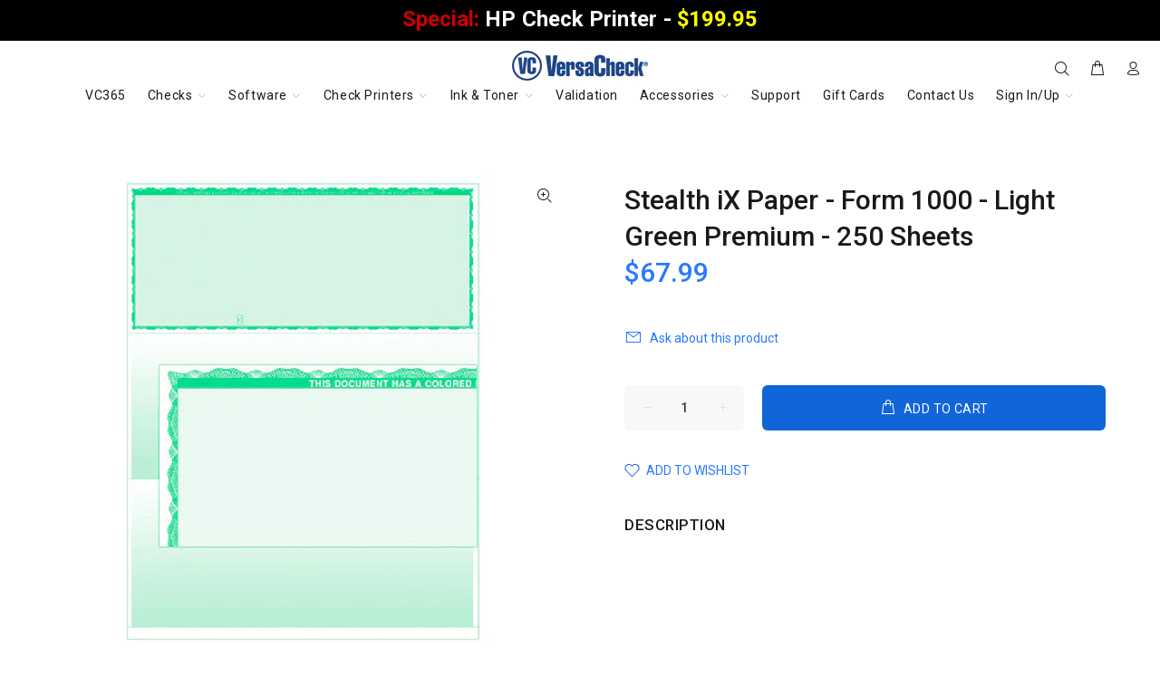

--- FILE ---
content_type: text/html; charset=utf-8
request_url: https://versacheckstore.com/products/stealth-ix-paper-form-1000-light-green-premium-250-sheets
body_size: 53403
content:
<!doctype html>
<!--[if IE 9]> <html class="ie9 no-js" lang="en"> <![endif]-->
<!--[if (gt IE 9)|!(IE)]><!-->
  <html  class="no-js" lang="en"><!--<![endif]-->
  <head>

    <meta name="google-site-verification" content="IZzj5KS92CMLDZ5xSVuvSRGnoWq6WGCzM_hc-U78eZ8" />

<!-- Google Tag Manager -->
<script>(function(w,d,s,l,i){w[l]=w[l]||[];w[l].push({'gtm.start':
new Date().getTime(),event:'gtm.js'});var f=d.getElementsByTagName(s)[0],
j=d.createElement(s),dl=l!='dataLayer'?'&l='+l:'';j.async=true;j.src=
'https://www.googletagmanager.com/gtm.js?id='+i+dl;f.parentNode.insertBefore(j,f);
})(window,document,'script','dataLayer','GTM-5X7HZJV');</script>
<!-- End Google Tag Manager -->

    <!-- Google tag (gtag.js) -->
<script async src="https://www.googletagmanager.com/gtag/js?id=AW-1041255386"></script>
<script>
  window.dataLayer = window.dataLayer || [];
  function gtag(){dataLayer.push(arguments);}
  gtag('js', new Date());

  gtag('config', 'AW-1041255386');
</script>


  
    <meta name="facebook-domain-verification" content="uoyrw5cb7kieeajvm2xg86olt3y5us"/>
    <!-- Basic page needs ================================================== -->
    <meta charset="utf-8">
    <!--[if IE]><meta http-equiv="X-UA-Compatible" content="IE=edge,chrome=1"><![endif]-->
    <meta name="viewport" content="width=device-width,initial-scale=1">
    <meta name="theme-color" content="#2879fe">
    <meta name="keywords" content="Shopify Template"/>
    <meta name="author" content="p-themes">
    <!-- Start of Facebook Pixel Tracking -->
    <meta name="facebook-domain-verification" content="zp4hmi0ewyibp3gwm59xke5qk38ca4"/>
    <!-- End of Facebook Pixel Tracking -->
    <link rel="canonical" href="https://versacheckstore.com/products/stealth-ix-paper-form-1000-light-green-premium-250-sheets"><link rel="shortcut icon" href="//versacheckstore.com/cdn/shop/files/Asset_3_32x32.png?v=1670358251" type="image/png"><!-- Title and description ================================================== --><title>Stealth iX Paper - Form 1000 - Light Green Premium - 250 Sheets
&ndash; VersaCheck
</title><!-- Social meta ================================================== --><!-- /snippets/social-meta-tags.liquid -->




<meta property="og:site_name" content="VersaCheck">
<meta property="og:url" content="https://versacheckstore.com/products/stealth-ix-paper-form-1000-light-green-premium-250-sheets">
<meta property="og:title" content="Stealth iX Paper - Form 1000 - Light Green Premium - 250 Sheets">
<meta property="og:type" content="product">
<meta property="og:description" content="VersaCheck is the original all-in-one check creation solution. We provide everything you need to create and print 100% bank-compliant checks for home or business.">

  <meta property="og:price:amount" content="67.99">
  <meta property="og:price:currency" content="USD">

<meta property="og:image" content="http://versacheckstore.com/cdn/shop/products/cipl3714_8694bf95-6a33-4823-8ed6-1d3f04eaaf55_1200x1200.png?v=1661364372">
<meta property="og:image:secure_url" content="https://versacheckstore.com/cdn/shop/products/cipl3714_8694bf95-6a33-4823-8ed6-1d3f04eaaf55_1200x1200.png?v=1661364372">


<meta name="twitter:card" content="summary_large_image">
<meta name="twitter:title" content="Stealth iX Paper - Form 1000 - Light Green Premium - 250 Sheets">
<meta name="twitter:description" content="VersaCheck is the original all-in-one check creation solution. We provide everything you need to create and print 100% bank-compliant checks for home or business.">
<!-- Helpers ================================================== -->

    <!-- CSS ================================================== --><link href="https://fonts.googleapis.com/css?family=Roboto:100,200,300,400,500,600,700,800,900" rel="stylesheet" defer>
<link href="//versacheckstore.com/cdn/shop/t/44/assets/theme.css?v=3942093090099453891754503344" rel="stylesheet" type="text/css" media="all" />

<script src="//versacheckstore.com/cdn/shop/t/44/assets/jquery.min.js?v=146653844047132007351660983096" defer="defer"></script><!-- Header hook for plugins ================================================== -->
    <script>window.performance && window.performance.mark && window.performance.mark('shopify.content_for_header.start');</script><meta name="google-site-verification" content="slRZxA5r1G1lxAtPuMwP0bc2N2yX47-sUA5AK63hUms">
<meta id="shopify-digital-wallet" name="shopify-digital-wallet" content="/57113313473/digital_wallets/dialog">
<meta name="shopify-checkout-api-token" content="d14eefb2d118f83c9eb384c53f18da1b">
<meta id="in-context-paypal-metadata" data-shop-id="57113313473" data-venmo-supported="true" data-environment="production" data-locale="en_US" data-paypal-v4="true" data-currency="USD">
<link rel="alternate" type="application/json+oembed" href="https://versacheckstore.com/products/stealth-ix-paper-form-1000-light-green-premium-250-sheets.oembed">
<script async="async" src="/checkouts/internal/preloads.js?locale=en-US"></script>
<link rel="preconnect" href="https://shop.app" crossorigin="anonymous">
<script async="async" src="https://shop.app/checkouts/internal/preloads.js?locale=en-US&shop_id=57113313473" crossorigin="anonymous"></script>
<script id="apple-pay-shop-capabilities" type="application/json">{"shopId":57113313473,"countryCode":"US","currencyCode":"USD","merchantCapabilities":["supports3DS"],"merchantId":"gid:\/\/shopify\/Shop\/57113313473","merchantName":"VersaCheck","requiredBillingContactFields":["postalAddress","email","phone"],"requiredShippingContactFields":["postalAddress","email","phone"],"shippingType":"shipping","supportedNetworks":["visa","masterCard","amex","discover","jcb"],"total":{"type":"pending","label":"VersaCheck","amount":"1.00"},"shopifyPaymentsEnabled":true,"supportsSubscriptions":true}</script>
<script id="shopify-features" type="application/json">{"accessToken":"d14eefb2d118f83c9eb384c53f18da1b","betas":["rich-media-storefront-analytics"],"domain":"versacheckstore.com","predictiveSearch":true,"shopId":57113313473,"locale":"en"}</script>
<script>var Shopify = Shopify || {};
Shopify.shop = "versacheck.myshopify.com";
Shopify.locale = "en";
Shopify.currency = {"active":"USD","rate":"1.0"};
Shopify.country = "US";
Shopify.theme = {"name":"versacheck-prod\/main","id":130513010881,"schema_name":"Wokiee","schema_version":"2.1.2 shopify 2.0","theme_store_id":null,"role":"main"};
Shopify.theme.handle = "null";
Shopify.theme.style = {"id":null,"handle":null};
Shopify.cdnHost = "versacheckstore.com/cdn";
Shopify.routes = Shopify.routes || {};
Shopify.routes.root = "/";</script>
<script type="module">!function(o){(o.Shopify=o.Shopify||{}).modules=!0}(window);</script>
<script>!function(o){function n(){var o=[];function n(){o.push(Array.prototype.slice.apply(arguments))}return n.q=o,n}var t=o.Shopify=o.Shopify||{};t.loadFeatures=n(),t.autoloadFeatures=n()}(window);</script>
<script>
  window.ShopifyPay = window.ShopifyPay || {};
  window.ShopifyPay.apiHost = "shop.app\/pay";
  window.ShopifyPay.redirectState = null;
</script>
<script id="shop-js-analytics" type="application/json">{"pageType":"product"}</script>
<script defer="defer" async type="module" src="//versacheckstore.com/cdn/shopifycloud/shop-js/modules/v2/client.init-shop-cart-sync_BApSsMSl.en.esm.js"></script>
<script defer="defer" async type="module" src="//versacheckstore.com/cdn/shopifycloud/shop-js/modules/v2/chunk.common_CBoos6YZ.esm.js"></script>
<script type="module">
  await import("//versacheckstore.com/cdn/shopifycloud/shop-js/modules/v2/client.init-shop-cart-sync_BApSsMSl.en.esm.js");
await import("//versacheckstore.com/cdn/shopifycloud/shop-js/modules/v2/chunk.common_CBoos6YZ.esm.js");

  window.Shopify.SignInWithShop?.initShopCartSync?.({"fedCMEnabled":true,"windoidEnabled":true});

</script>
<script>
  window.Shopify = window.Shopify || {};
  if (!window.Shopify.featureAssets) window.Shopify.featureAssets = {};
  window.Shopify.featureAssets['shop-js'] = {"shop-cart-sync":["modules/v2/client.shop-cart-sync_DJczDl9f.en.esm.js","modules/v2/chunk.common_CBoos6YZ.esm.js"],"init-fed-cm":["modules/v2/client.init-fed-cm_BzwGC0Wi.en.esm.js","modules/v2/chunk.common_CBoos6YZ.esm.js"],"init-windoid":["modules/v2/client.init-windoid_BS26ThXS.en.esm.js","modules/v2/chunk.common_CBoos6YZ.esm.js"],"shop-cash-offers":["modules/v2/client.shop-cash-offers_DthCPNIO.en.esm.js","modules/v2/chunk.common_CBoos6YZ.esm.js","modules/v2/chunk.modal_Bu1hFZFC.esm.js"],"shop-button":["modules/v2/client.shop-button_D_JX508o.en.esm.js","modules/v2/chunk.common_CBoos6YZ.esm.js"],"init-shop-email-lookup-coordinator":["modules/v2/client.init-shop-email-lookup-coordinator_DFwWcvrS.en.esm.js","modules/v2/chunk.common_CBoos6YZ.esm.js"],"shop-toast-manager":["modules/v2/client.shop-toast-manager_tEhgP2F9.en.esm.js","modules/v2/chunk.common_CBoos6YZ.esm.js"],"shop-login-button":["modules/v2/client.shop-login-button_DwLgFT0K.en.esm.js","modules/v2/chunk.common_CBoos6YZ.esm.js","modules/v2/chunk.modal_Bu1hFZFC.esm.js"],"avatar":["modules/v2/client.avatar_BTnouDA3.en.esm.js"],"init-shop-cart-sync":["modules/v2/client.init-shop-cart-sync_BApSsMSl.en.esm.js","modules/v2/chunk.common_CBoos6YZ.esm.js"],"pay-button":["modules/v2/client.pay-button_BuNmcIr_.en.esm.js","modules/v2/chunk.common_CBoos6YZ.esm.js"],"init-shop-for-new-customer-accounts":["modules/v2/client.init-shop-for-new-customer-accounts_DrjXSI53.en.esm.js","modules/v2/client.shop-login-button_DwLgFT0K.en.esm.js","modules/v2/chunk.common_CBoos6YZ.esm.js","modules/v2/chunk.modal_Bu1hFZFC.esm.js"],"init-customer-accounts-sign-up":["modules/v2/client.init-customer-accounts-sign-up_TlVCiykN.en.esm.js","modules/v2/client.shop-login-button_DwLgFT0K.en.esm.js","modules/v2/chunk.common_CBoos6YZ.esm.js","modules/v2/chunk.modal_Bu1hFZFC.esm.js"],"shop-follow-button":["modules/v2/client.shop-follow-button_C5D3XtBb.en.esm.js","modules/v2/chunk.common_CBoos6YZ.esm.js","modules/v2/chunk.modal_Bu1hFZFC.esm.js"],"checkout-modal":["modules/v2/client.checkout-modal_8TC_1FUY.en.esm.js","modules/v2/chunk.common_CBoos6YZ.esm.js","modules/v2/chunk.modal_Bu1hFZFC.esm.js"],"init-customer-accounts":["modules/v2/client.init-customer-accounts_C0Oh2ljF.en.esm.js","modules/v2/client.shop-login-button_DwLgFT0K.en.esm.js","modules/v2/chunk.common_CBoos6YZ.esm.js","modules/v2/chunk.modal_Bu1hFZFC.esm.js"],"lead-capture":["modules/v2/client.lead-capture_Cq0gfm7I.en.esm.js","modules/v2/chunk.common_CBoos6YZ.esm.js","modules/v2/chunk.modal_Bu1hFZFC.esm.js"],"shop-login":["modules/v2/client.shop-login_BmtnoEUo.en.esm.js","modules/v2/chunk.common_CBoos6YZ.esm.js","modules/v2/chunk.modal_Bu1hFZFC.esm.js"],"payment-terms":["modules/v2/client.payment-terms_BHOWV7U_.en.esm.js","modules/v2/chunk.common_CBoos6YZ.esm.js","modules/v2/chunk.modal_Bu1hFZFC.esm.js"]};
</script>
<script>(function() {
  var isLoaded = false;
  function asyncLoad() {
    if (isLoaded) return;
    isLoaded = true;
    var urls = ["https:\/\/cdn-app.cart-bot.net\/public\/js\/append.js?shop=versacheck.myshopify.com","https:\/\/shipaid-api.up.railway.app\/shipaid-widget-script-tag.js?shop=versacheck.myshopify.com"];
    for (var i = 0; i < urls.length; i++) {
      var s = document.createElement('script');
      s.type = 'text/javascript';
      s.async = true;
      s.src = urls[i];
      var x = document.getElementsByTagName('script')[0];
      x.parentNode.insertBefore(s, x);
    }
  };
  if(window.attachEvent) {
    window.attachEvent('onload', asyncLoad);
  } else {
    window.addEventListener('load', asyncLoad, false);
  }
})();</script>
<script id="__st">var __st={"a":57113313473,"offset":-28800,"reqid":"9c700e36-cb18-409a-acc9-6fa89b5eb278-1768881285","pageurl":"versacheckstore.com\/products\/stealth-ix-paper-form-1000-light-green-premium-250-sheets","u":"d836d4ceb439","p":"product","rtyp":"product","rid":7261816553665};</script>
<script>window.ShopifyPaypalV4VisibilityTracking = true;</script>
<script id="captcha-bootstrap">!function(){'use strict';const t='contact',e='account',n='new_comment',o=[[t,t],['blogs',n],['comments',n],[t,'customer']],c=[[e,'customer_login'],[e,'guest_login'],[e,'recover_customer_password'],[e,'create_customer']],r=t=>t.map((([t,e])=>`form[action*='/${t}']:not([data-nocaptcha='true']) input[name='form_type'][value='${e}']`)).join(','),a=t=>()=>t?[...document.querySelectorAll(t)].map((t=>t.form)):[];function s(){const t=[...o],e=r(t);return a(e)}const i='password',u='form_key',d=['recaptcha-v3-token','g-recaptcha-response','h-captcha-response',i],f=()=>{try{return window.sessionStorage}catch{return}},m='__shopify_v',_=t=>t.elements[u];function p(t,e,n=!1){try{const o=window.sessionStorage,c=JSON.parse(o.getItem(e)),{data:r}=function(t){const{data:e,action:n}=t;return t[m]||n?{data:e,action:n}:{data:t,action:n}}(c);for(const[e,n]of Object.entries(r))t.elements[e]&&(t.elements[e].value=n);n&&o.removeItem(e)}catch(o){console.error('form repopulation failed',{error:o})}}const l='form_type',E='cptcha';function T(t){t.dataset[E]=!0}const w=window,h=w.document,L='Shopify',v='ce_forms',y='captcha';let A=!1;((t,e)=>{const n=(g='f06e6c50-85a8-45c8-87d0-21a2b65856fe',I='https://cdn.shopify.com/shopifycloud/storefront-forms-hcaptcha/ce_storefront_forms_captcha_hcaptcha.v1.5.2.iife.js',D={infoText:'Protected by hCaptcha',privacyText:'Privacy',termsText:'Terms'},(t,e,n)=>{const o=w[L][v],c=o.bindForm;if(c)return c(t,g,e,D).then(n);var r;o.q.push([[t,g,e,D],n]),r=I,A||(h.body.append(Object.assign(h.createElement('script'),{id:'captcha-provider',async:!0,src:r})),A=!0)});var g,I,D;w[L]=w[L]||{},w[L][v]=w[L][v]||{},w[L][v].q=[],w[L][y]=w[L][y]||{},w[L][y].protect=function(t,e){n(t,void 0,e),T(t)},Object.freeze(w[L][y]),function(t,e,n,w,h,L){const[v,y,A,g]=function(t,e,n){const i=e?o:[],u=t?c:[],d=[...i,...u],f=r(d),m=r(i),_=r(d.filter((([t,e])=>n.includes(e))));return[a(f),a(m),a(_),s()]}(w,h,L),I=t=>{const e=t.target;return e instanceof HTMLFormElement?e:e&&e.form},D=t=>v().includes(t);t.addEventListener('submit',(t=>{const e=I(t);if(!e)return;const n=D(e)&&!e.dataset.hcaptchaBound&&!e.dataset.recaptchaBound,o=_(e),c=g().includes(e)&&(!o||!o.value);(n||c)&&t.preventDefault(),c&&!n&&(function(t){try{if(!f())return;!function(t){const e=f();if(!e)return;const n=_(t);if(!n)return;const o=n.value;o&&e.removeItem(o)}(t);const e=Array.from(Array(32),(()=>Math.random().toString(36)[2])).join('');!function(t,e){_(t)||t.append(Object.assign(document.createElement('input'),{type:'hidden',name:u})),t.elements[u].value=e}(t,e),function(t,e){const n=f();if(!n)return;const o=[...t.querySelectorAll(`input[type='${i}']`)].map((({name:t})=>t)),c=[...d,...o],r={};for(const[a,s]of new FormData(t).entries())c.includes(a)||(r[a]=s);n.setItem(e,JSON.stringify({[m]:1,action:t.action,data:r}))}(t,e)}catch(e){console.error('failed to persist form',e)}}(e),e.submit())}));const S=(t,e)=>{t&&!t.dataset[E]&&(n(t,e.some((e=>e===t))),T(t))};for(const o of['focusin','change'])t.addEventListener(o,(t=>{const e=I(t);D(e)&&S(e,y())}));const B=e.get('form_key'),M=e.get(l),P=B&&M;t.addEventListener('DOMContentLoaded',(()=>{const t=y();if(P)for(const e of t)e.elements[l].value===M&&p(e,B);[...new Set([...A(),...v().filter((t=>'true'===t.dataset.shopifyCaptcha))])].forEach((e=>S(e,t)))}))}(h,new URLSearchParams(w.location.search),n,t,e,['guest_login'])})(!0,!0)}();</script>
<script integrity="sha256-4kQ18oKyAcykRKYeNunJcIwy7WH5gtpwJnB7kiuLZ1E=" data-source-attribution="shopify.loadfeatures" defer="defer" src="//versacheckstore.com/cdn/shopifycloud/storefront/assets/storefront/load_feature-a0a9edcb.js" crossorigin="anonymous"></script>
<script crossorigin="anonymous" defer="defer" src="//versacheckstore.com/cdn/shopifycloud/storefront/assets/shopify_pay/storefront-65b4c6d7.js?v=20250812"></script>
<script data-source-attribution="shopify.dynamic_checkout.dynamic.init">var Shopify=Shopify||{};Shopify.PaymentButton=Shopify.PaymentButton||{isStorefrontPortableWallets:!0,init:function(){window.Shopify.PaymentButton.init=function(){};var t=document.createElement("script");t.src="https://versacheckstore.com/cdn/shopifycloud/portable-wallets/latest/portable-wallets.en.js",t.type="module",document.head.appendChild(t)}};
</script>
<script data-source-attribution="shopify.dynamic_checkout.buyer_consent">
  function portableWalletsHideBuyerConsent(e){var t=document.getElementById("shopify-buyer-consent"),n=document.getElementById("shopify-subscription-policy-button");t&&n&&(t.classList.add("hidden"),t.setAttribute("aria-hidden","true"),n.removeEventListener("click",e))}function portableWalletsShowBuyerConsent(e){var t=document.getElementById("shopify-buyer-consent"),n=document.getElementById("shopify-subscription-policy-button");t&&n&&(t.classList.remove("hidden"),t.removeAttribute("aria-hidden"),n.addEventListener("click",e))}window.Shopify?.PaymentButton&&(window.Shopify.PaymentButton.hideBuyerConsent=portableWalletsHideBuyerConsent,window.Shopify.PaymentButton.showBuyerConsent=portableWalletsShowBuyerConsent);
</script>
<script data-source-attribution="shopify.dynamic_checkout.cart.bootstrap">document.addEventListener("DOMContentLoaded",(function(){function t(){return document.querySelector("shopify-accelerated-checkout-cart, shopify-accelerated-checkout")}if(t())Shopify.PaymentButton.init();else{new MutationObserver((function(e,n){t()&&(Shopify.PaymentButton.init(),n.disconnect())})).observe(document.body,{childList:!0,subtree:!0})}}));
</script>
<link id="shopify-accelerated-checkout-styles" rel="stylesheet" media="screen" href="https://versacheckstore.com/cdn/shopifycloud/portable-wallets/latest/accelerated-checkout-backwards-compat.css" crossorigin="anonymous">
<style id="shopify-accelerated-checkout-cart">
        #shopify-buyer-consent {
  margin-top: 1em;
  display: inline-block;
  width: 100%;
}

#shopify-buyer-consent.hidden {
  display: none;
}

#shopify-subscription-policy-button {
  background: none;
  border: none;
  padding: 0;
  text-decoration: underline;
  font-size: inherit;
  cursor: pointer;
}

#shopify-subscription-policy-button::before {
  box-shadow: none;
}

      </style>
<script id="sections-script" data-sections="promo-fixed" defer="defer" src="//versacheckstore.com/cdn/shop/t/44/compiled_assets/scripts.js?v=185578"></script>
<script>window.performance && window.performance.mark && window.performance.mark('shopify.content_for_header.end');</script>
    <!-- /Header hook for plugins ================================================== --><style>
        [data-rating="0.0"] {
          display: none !important;
        }
      </style><style>
      .tt-flbtn.disabled {
        opacity: 0.3;
      }
    </style>
    

  <!-- BEGIN app block: shopify://apps/powerful-form-builder/blocks/app-embed/e4bcb1eb-35b2-42e6-bc37-bfe0e1542c9d --><script type="text/javascript" hs-ignore data-cookieconsent="ignore">
  var Globo = Globo || {};
  var globoFormbuilderRecaptchaInit = function(){};
  var globoFormbuilderHcaptchaInit = function(){};
  window.Globo.FormBuilder = window.Globo.FormBuilder || {};
  window.Globo.FormBuilder.shop = {"configuration":{"money_format":"${{amount}}"},"pricing":{"features":{"bulkOrderForm":true,"cartForm":true,"fileUpload":30,"removeCopyright":true,"restrictedEmailDomains":true,"metrics":true}},"settings":{"copyright":"Powered by <a href=\"https://globosoftware.net\" target=\"_blank\">Globo</a> <a href=\"https://apps.shopify.com/form-builder-contact-form\" target=\"_blank\">Form</a>","hideWaterMark":false,"reCaptcha":{"recaptchaType":"v2","siteKey":false,"languageCode":"en"},"hCaptcha":{"siteKey":false},"scrollTop":false,"customCssCode":"","customCssEnabled":false,"additionalColumns":[]},"encryption_form_id":1,"url":"https://form.globo.io/","CDN_URL":"https://dxo9oalx9qc1s.cloudfront.net","app_id":"1783207"};

  if(window.Globo.FormBuilder.shop.settings.customCssEnabled && window.Globo.FormBuilder.shop.settings.customCssCode){
    const customStyle = document.createElement('style');
    customStyle.type = 'text/css';
    customStyle.innerHTML = window.Globo.FormBuilder.shop.settings.customCssCode;
    document.head.appendChild(customStyle);
  }

  window.Globo.FormBuilder.forms = [];
    
      
      
      
      window.Globo.FormBuilder.forms[84144] = {"84144":{"elements":[{"id":"group","type":"group","label":"Step 1","description":"","elements":[{"id":"text","type":"text","label":"First Name","placeholder":"First Name","description":"","limitCharacters":true,"characters":63,"hideLabel":false,"keepPositionLabel":false,"required":true,"ifHideLabel":false,"inputIcon":"","columnWidth":50},{"id":"text-2","type":"text","label":"Last Name","placeholder":"Last Name","description":"","limitCharacters":true,"characters":63,"hideLabel":false,"keepPositionLabel":false,"required":true,"ifHideLabel":false,"inputIcon":"","columnWidth":50,"conditionalField":false},{"id":"email","type":"email","label":"Email","placeholder":"Email","description":"","limitCharacters":true,"characters":50,"hideLabel":false,"keepPositionLabel":false,"required":true,"ifHideLabel":false,"inputIcon":"","columnWidth":50,"conditionalField":false},{"id":"phone","type":"phone","label":"Phone","placeholder":"Phone","description":"","validatePhone":false,"onlyShowFlag":false,"defaultCountryCode":"us","limitCharacters":true,"characters":16,"hideLabel":false,"keepPositionLabel":false,"required":true,"ifHideLabel":false,"inputIcon":"","columnWidth":50,"conditionalField":false},{"id":"text-3","type":"text","label":"Address line 1","placeholder":"","description":"","limitCharacters":true,"characters":150,"hideLabel":false,"keepPositionLabel":false,"required":true,"ifHideLabel":false,"inputIcon":"","columnWidth":100,"conditionalField":false},{"id":"text-4","type":"text","label":"Address line 2","placeholder":"","description":"","limitCharacters":true,"characters":150,"hideLabel":false,"keepPositionLabel":false,"required":false,"ifHideLabel":false,"inputIcon":"","columnWidth":100,"conditionalField":false},{"id":"text-5","type":"text","label":"City","placeholder":"","description":"","limitCharacters":true,"characters":100,"hideLabel":false,"keepPositionLabel":false,"required":true,"ifHideLabel":false,"inputIcon":"","columnWidth":50,"conditionalField":false},{"id":"select-7","type":"select","label":"State","placeholder":"Choose a State","options":"Alabama\nAlaska\nAlberta\nAmerican Samoa\nArizona\nArkansas\nBritish Columbia\nCalifornia\nColorado\nConnecticut\nDelaware\nFlorida\nGeorgia\nGuam\nHawaii\nIdaho\nIllinois\nIndiana\nIowa\nKansas\nKentucky\nLouisiana\nMaine\nManitoba\nMaryland\nMassachusetts\nMichigan\nMinnesota\nMississippi\nMissouri\nMontana\nNebraska\nNevada\nNew Brunswick\nNewfoundland\nNew Hampshire\nNew Jersey\nNew Mexico\nNew York\nNorth Carolina\nNorth Dakota\nNorthwest Territories\nNova Scotia\nNunavat\nOhio\nOklahoma\nOntario\nOregon\nPennsylvania\nPrince Edward Island\nPuerto Rico\nQuebec\nRhode Island\nSaskatchewan\nSouth Carolina\nSouth Dakota\nTennessee\nTexas\nUtah\nVermont\nVirgin Islands\nVirginia\nWashington DC\nWASHINGTON\nWest Virginia\nWisconsin\nWyoming\nYukon","defaultOption":"","description":"","hideLabel":false,"keepPositionLabel":false,"required":true,"ifHideLabel":false,"inputIcon":"","columnWidth":50,"conditionalField":false},{"id":"text-7","type":"text","label":"Zip","placeholder":"","description":"","limitCharacters":true,"characters":12,"hideLabel":false,"keepPositionLabel":false,"required":true,"ifHideLabel":false,"inputIcon":"","columnWidth":50,"conditionalField":false,"onlyShowIf":false,"select-7":false},{"id":"text-8","type":"text","label":"Company","placeholder":"","description":"","limitCharacters":true,"characters":100,"hideLabel":false,"keepPositionLabel":false,"required":false,"ifHideLabel":false,"inputIcon":"","columnWidth":100,"conditionalField":false,"onlyShowIf":false,"select-7":false},{"id":"text-9","type":"text","label":"Job Title","placeholder":"","description":"","limitCharacters":true,"characters":100,"hideLabel":false,"keepPositionLabel":false,"required":false,"ifHideLabel":false,"inputIcon":"","columnWidth":50,"conditionalField":false,"onlyShowIf":false,"select-7":false},{"id":"text-10","type":"text","label":"Fax","placeholder":"","description":"","limitCharacters":true,"characters":16,"hideLabel":false,"keepPositionLabel":false,"required":false,"ifHideLabel":false,"inputIcon":"","columnWidth":50,"conditionalField":false,"onlyShowIf":false,"select-7":false},{"id":"radio-3","type":"radio","label":"Type of Product","options":"Software\nHardware","defaultOption":"Software","description":"","hideLabel":false,"keepPositionLabel":false,"required":true,"ifHideLabel":false,"inlineOption":50,"columnWidth":50,"conditionalField":false,"onlyShowIf":false,"select-7":false},{"id":"text-1","type":"text","label":"If you have an issue other than Software Registration, please provide a detailed description below:","characters":200,"columnWidth":100,"conditionalField":false,"hideLabel":false,"limitCharacters":true}],"add-elements":null,"conditionalFieldForAllElements":false},{"id":"group-1","type":"group","label":"Step 2","description":"","elements":[{"id":"select","type":"select","label":"Purchase Month","placeholder":"Select a Date","options":"January\nFebruary\nMarch\nApril\nMay\nJune\nJuly\nAugust\nSeptember\nOctober\nNovember\nDecember","defaultOption":"","description":"","hideLabel":false,"keepPositionLabel":false,"required":false,"ifHideLabel":false,"inputIcon":"","columnWidth":50,"conditionalField":false,"onlyShowIf":false,"select-7":false,"radio-3":false},{"id":"select-2","type":"select","label":"Purchase Year","placeholder":"Please select","options":[{"label":"2017","value":"2017"},{"label":"2018","value":"2018"},{"label":"2019","value":"2019"},{"label":"2020","value":"2020"},{"label":"2021","value":"2021"},{"label":"2022","value":"2022"},{"label":{"en":"2023"},"value":"2023"},{"label":{"en":"2024"},"value":"2024"},{"label":{"en":"2025"},"value":"2025"}],"defaultOption":"","description":"","hideLabel":false,"keepPositionLabel":false,"required":false,"ifHideLabel":false,"inputIcon":"","columnWidth":50,"conditionalField":false,"select-7":false,"radio-3":false,"select":false},{"id":"select-3","type":"select","label":"Purchased From","placeholder":"Select a Vendor","options":"Amazon.com\nBest buy\nCompUSA\nFry's\nHerman St.\nHP.com\nJ\u0026R Music\nMicro Center\nNewegg.com\nOffice Depot\nOffice Max\nOther\nPCMall.com\nProvantage\nSam's Club\nStaples\nTigerDirect\nVersaCheck.com\nWal-Mart\nOther","defaultOption":"","description":"","hideLabel":false,"keepPositionLabel":false,"required":false,"ifHideLabel":false,"inputIcon":"","columnWidth":100,"conditionalField":false,"onlyShowIf":false,"select-7":false,"radio-3":false,"select":false,"select-2":false},{"id":"text-11","type":"text","label":"Other","placeholder":"","description":"","limitCharacters":true,"characters":100,"hideLabel":false,"keepPositionLabel":false,"required":false,"ifHideLabel":false,"inputIcon":"","columnWidth":100,"conditionalField":true,"select-7":"Other","radio-3":"Other","select":"Other","select-2":"Other","select-3":"Other","displayType":"show","displayRules":[{"field":"select-3","relation":"equal","condition":"Other"}]},{"id":"select-4","type":"select","label":"How did you hear about us","placeholder":"Select Option","options":"Business Associate\nExisting User\nFriend\nInternet\nJournal of Accountancy\nPC Magazine\nPC World\nRetail Store\nOther","defaultOption":"","description":"","hideLabel":false,"keepPositionLabel":false,"required":false,"ifHideLabel":false,"inputIcon":"","columnWidth":100,"conditionalField":false,"onlyShowIf":false,"select-7":false,"radio-3":false,"select":false,"select-2":false,"select-3":false},{"id":"text-12","type":"text","label":"Other","placeholder":"","description":"","limitCharacters":false,"characters":100,"hideLabel":false,"keepPositionLabel":false,"required":false,"ifHideLabel":false,"inputIcon":"","columnWidth":100,"conditionalField":true,"onlyShowIf":"select-4","select-7":"Other","radio-3":"Other","select":"Other","select-2":"Other","select-3":"Other","select-4":"Other","conditionalIsValue":"Other"},{"id":"select-5","type":"select","label":"Product","placeholder":"Select a Product","options":[{"label":{"en":"VersaCheck X1 Silver 2025"},"value":"VersaCheck X1 Silver 2025"},{"label":{"en":"VersaCheck X1 Gold 2025"},"value":"VersaCheck X1 Gold 2025"},{"label":{"en":"VersaCheck X1 2025 for QuickBooks"},"value":"VersaCheck X1 2025 for QuickBooks"},{"label":{"en":"VersaCheck X1 Platinum 2025"},"value":"VersaCheck X1 Platinum 2025"},{"label":{"en":"VersaCheck X9 Gold 2025 – 3 Users"},"value":"VersaCheck X9 Gold 2025 – 3 Users"},{"label":{"en":"VersaCheck X9 2025 for QuickBooks – 5 Users"},"value":"VersaCheck X9 2025 for QuickBooks – 5 Users"},{"label":{"en":"VersaCheck X9 Platinum 2025 – 5 Users"},"value":"VersaCheck X9 Platinum 2025 – 5 Users"},{"label":{"en":"VersaCheck X9 Professional 2025 – 20 Users"},"value":"VersaCheck X9 Professional 2025 – 20 Users"},{"label":{"en":"VersaCheck X9 Enterprise 2025 – 100 Users"},"value":"VersaCheck X9 Enterprise 2025 – 100 Users"},{"label":"VersaCheck X1 Silver 2024","value":"VersaCheck X1 Silver 2024"},{"label":"VersaCheck X1 Gold 2024","value":"VersaCheck X1 Gold 2024"},{"label":"VersaCheck X1 2024 for QuickBooks","value":"VersaCheck X1 2024 for QuickBooks"},{"label":"VersaCheck X1 Platinum 2024","value":"VersaCheck X1 Platinum 2024"},{"label":"VersaCheck X9 Gold 2024 - 3 Users","value":"VersaCheck X9 Gold 2024 - 3 Users"},{"label":"VersaCheck X9 2024 for QuickBooks - 5 Users","value":"VersaCheck X9 2024 for QuickBooks - 5 Users"},{"label":"VersaCheck X9 Platinum 2024 - 5 Users","value":"VersaCheck X9 Platinum 2024 - 5 Users"},{"label":"VersaCheck X9 Professional 2024 - 20 Users","value":"VersaCheck X9 Professional 2024 - 20 Users"},{"label":"VersaCheck X9 Enterprise 2024 - 100 Users","value":"VersaCheck X9 Enterprise 2024 - 100 Users"},{"label":"VersaCheck X9 Professional 2020 - 20 Users","value":"VersaCheck X9 Professional 2020 - 20 Users"},{"label":"VersaCheck X9 Professional 2019 - 20 Users","value":"VersaCheck X9 Professional 2019 - 20 Users"},{"label":"VersaCheck X9 Platinum 2022 - 5 Users","value":"VersaCheck X9 Platinum 2022 - 5 Users"},{"label":"VersaCheck X9 Platinum 2020 - 5 Users","value":"VersaCheck X9 Platinum 2020 - 5 Users"},{"label":"VersaCheck X9 Platinum 2020 - 5 Users - CANADA","value":"VersaCheck X9 Platinum 2020 - 5 Users - CANADA"},{"label":"VersaCheck X9 Gold 2022 - 3 Users","value":"VersaCheck X9 Gold 2022 - 3 Users"},{"label":"VersaCheck X9 Gold 2020 - 3 Users","value":"VersaCheck X9 Gold 2020 - 3 Users"},{"label":"VersaCheck X9 Enterprise 2022 - 100 Users","value":"VersaCheck X9 Enterprise 2022 - 100 Users"},{"label":"VersaCheck X9 Enterprise 2020 - 100 Users","value":"VersaCheck X9 Enterprise 2020 - 100 Users"},{"label":"VersaCheck X9 2022 for QuickBooks - 5 Users","value":"VersaCheck X9 2022 for QuickBooks - 5 Users"},{"label":"VersaCheck X9 2020 for QuickBooks - 5 Users","value":"VersaCheck X9 2020 for QuickBooks - 5 Users"},{"label":"VersaCheck X1 Silver 2022","value":"VersaCheck X1 Silver 2022"},{"label":"VersaCheck X1 Silver 2020","value":"VersaCheck X1 Silver 2020"},{"label":"VersaCheck X1 Platinum 2022","value":"VersaCheck X1 Platinum 2022"},{"label":"VersaCheck X1 Platinum 2020","value":"VersaCheck X1 Platinum 2020"},{"label":"VersaCheck X1 Gold 2022","value":"VersaCheck X1 Gold 2022"},{"label":"VersaCheck X1 Gold 2020 - CANAA","value":"VersaCheck X1 Gold 2020 - CANAA"},{"label":"VersaCheck X1 Gold 2020","value":"VersaCheck X1 Gold 2020"},{"label":"VersaCheck X1 2022 for QuickBooks","value":"VersaCheck X1 2022 for QuickBooks"},{"label":"VersaCheck X1 2020 for QuickBooks - CANADA","value":"VersaCheck X1 2020 for QuickBooks - CANADA"},{"label":"VersaCheck X1 2020 for QuickBooks","value":"VersaCheck X1 2020 for QuickBooks"},{"label":"VersaCheck X1 - Professional - 20 User","value":"VersaCheck X1 - Professional - 20 User"},{"label":"VersaCheck X1 - Print Factory Pro - Software","value":"VersaCheck X1 - Print Factory Pro - Software"},{"label":"VersaCheck X1 - Print Factory Pro - Bundle","value":"VersaCheck X1 - Print Factory Pro - Bundle"},{"label":"VersaCheck X1 - Print Factory Gold - Software","value":"VersaCheck X1 - Print Factory Gold - Software"},{"label":"VersaCheck X1 - Print Factory Gold - Bundle","value":"VersaCheck X1 - Print Factory Gold - Bundle"},{"label":"VersaCheck X1 - Presto - Download","value":"VersaCheck X1 - Presto - Download"},{"label":"VersaCheck for MAC","value":"VersaCheck for MAC"}],"defaultOption":"","description":"","hideLabel":false,"keepPositionLabel":false,"required":true,"ifHideLabel":false,"inputIcon":"","columnWidth":100,"conditionalField":false,"onlyShowIf":false,"select-7":false,"radio-3":false,"select":false,"select-2":false,"select-3":false,"select-4":false},{"id":"text-13","type":"text","label":"Product Serial #","placeholder":"","description":"","limitCharacters":true,"characters":16,"hideLabel":false,"keepPositionLabel":false,"required":true,"ifHideLabel":false,"inputIcon":"","columnWidth":50,"conditionalField":false,"onlyShowIf":false,"select-7":false,"radio-3":false,"select":false,"select-2":false,"select-3":false,"select-4":false,"select-5":false},{"id":"checkbox","type":"checkbox","label":"So that we can better serve you, please tell us how you use your PC. Please select all that apply.","options":"Spreadsheet\nRelational Database\nForm Filling\nElectronics Forms Design Pattern\nProgramming\nApplication Development\nAccounting\nPresentation Graphics\nEntertainment\nWord Processing","defaultOptions":"","description":"","hideLabel":false,"keepPositionLabel":false,"required":false,"ifHideLabel":false,"inlineOption":50,"columnWidth":100,"conditionalField":false,"onlyShowIf":false,"select-7":false,"radio-3":false,"select":false,"select-2":false,"select-3":false,"select-4":false,"select-5":false},{"id":"text-14","type":"text","label":"Accounting Software","placeholder":"","description":"","limitCharacters":true,"characters":100,"hideLabel":false,"keepPositionLabel":false,"required":false,"ifHideLabel":false,"inputIcon":"","columnWidth":50,"conditionalField":false,"onlyShowIf":false,"select-7":false,"radio-3":false,"select":false,"select-2":false,"select-3":false,"select-4":false,"select-5":false,"checkbox":false},{"id":"text-15","type":"text","label":"Contact Manager","placeholder":"","description":"","limitCharacters":true,"characters":100,"hideLabel":false,"keepPositionLabel":false,"required":false,"ifHideLabel":false,"inputIcon":"","columnWidth":50,"conditionalField":false,"onlyShowIf":false,"select-7":false,"radio-3":false,"select":false,"select-2":false,"select-3":false,"select-4":false,"select-5":false,"checkbox":false},{"id":"select-6","type":"select","label":"Operating System","placeholder":"Select Operating System","options":[{"label":"Windows 11","value":"Windows 11"},{"label":"Windows 10","value":"Windows 10"},{"label":"Windows 8","value":"Windows 8"},{"label":"Windows 7","value":"Windows 7"},{"label":"Windows Vista","value":"Windows Vista"},{"label":"Mac OSX","value":"Mac OSX"},{"label":"Windows 2016 Server","value":"Windows 2016 Server"},{"label":"Windows 2012 Server","value":"Windows 2012 Server"},{"label":"Windows 2008 Server","value":"Windows 2008 Server"}],"defaultOption":"","description":"","hideLabel":false,"keepPositionLabel":false,"required":false,"ifHideLabel":false,"inputIcon":"","columnWidth":100,"conditionalField":false,"onlyShowIf":false,"select-7":false,"radio-3":false,"select":false,"select-2":false,"select-3":false,"select-4":false,"select-5":false,"checkbox":false},{"id":"text-16","type":"text","label":"Printer Model","placeholder":"","description":"","limitCharacters":true,"characters":100,"hideLabel":false,"keepPositionLabel":false,"required":false,"ifHideLabel":false,"inputIcon":"","columnWidth":50,"conditionalField":false,"onlyShowIf":false,"select-7":false,"radio-3":false,"select":false,"select-2":false,"select-3":false,"select-4":false,"select-5":false,"checkbox":false,"select-6":false}],"add-elements":null,"conditionalFieldForAllElements":false,"conditionalField":false,"onlyShowIf":false,"select-7":false,"radio-3":false}],"errorMessage":{"required":"Please fill in field","invalid":"Invalid","invalidName":"Invalid name","invalidEmail":"Invalid email","invalidURL":"Invalid URL","invalidPhone":"Invalid phone","invalidNumber":"Invalid number","invalidPassword":"Invalid password","confirmPasswordNotMatch":"Confirmed password doesn't match","customerAlreadyExists":"Customer already exists","fileSizeLimit":"File size limit exceeded","fileNotAllowed":"File extension not allowed","requiredCaptcha":"Please, enter the captcha","requiredProducts":"Please select product","limitQuantity":"The number of products left in stock has been exceeded","shopifyInvalidPhone":"phone - Enter a valid phone number to use this delivery method","shopifyPhoneHasAlready":"phone - Phone has already been taken","shopifyInvalidProvice":"addresses.province - is not valid","otherError":"Something went wrong, please try again"},"appearance":{"layout":"boxed","width":"1200","style":"classic","mainColor":"rgba(40,121,254,1)","headingColor":"#000","labelColor":"#000","descriptionColor":"#6c757d","optionColor":"#000","paragraphColor":"#000","paragraphBackground":"#fff","background":"color","backgroundColor":"rgba(255,255,255,1)","backgroundImage":"","backgroundImageAlignment":"middle","floatingIcon":"\u003csvg aria-hidden=\"true\" focusable=\"false\" data-prefix=\"far\" data-icon=\"envelope\" class=\"svg-inline--fa fa-envelope fa-w-16\" role=\"img\" xmlns=\"http:\/\/www.w3.org\/2000\/svg\" viewBox=\"0 0 512 512\"\u003e\u003cpath fill=\"currentColor\" d=\"M464 64H48C21.49 64 0 85.49 0 112v288c0 26.51 21.49 48 48 48h416c26.51 0 48-21.49 48-48V112c0-26.51-21.49-48-48-48zm0 48v40.805c-22.422 18.259-58.168 46.651-134.587 106.49-16.841 13.247-50.201 45.072-73.413 44.701-23.208.375-56.579-31.459-73.413-44.701C106.18 199.465 70.425 171.067 48 152.805V112h416zM48 400V214.398c22.914 18.251 55.409 43.862 104.938 82.646 21.857 17.205 60.134 55.186 103.062 54.955 42.717.231 80.509-37.199 103.053-54.947 49.528-38.783 82.032-64.401 104.947-82.653V400H48z\"\u003e\u003c\/path\u003e\u003c\/svg\u003e","floatingText":"","displayOnAllPage":false,"position":"bottom right","formType":"normalForm","colorScheme":{"solidButton":{"red":40,"green":121,"blue":254,"alpha":1},"solidButtonLabel":{"red":255,"green":255,"blue":255},"text":{"red":0,"green":0,"blue":0},"outlineButton":{"red":40,"green":121,"blue":254,"alpha":1},"background":{"red":255,"green":255,"blue":255,"alpha":1}}},"afterSubmit":{"action":"hideForm","message":"\u003ch4\u003eThank you!\u0026nbsp;\u003c\/h4\u003e\n\u003cp\u003eYour software has been registered!\u003c\/p\u003e","redirectUrl":"","enableGa":false,"gaEventCategory":"Form Builder by Globo","gaEventAction":"Submit","gaEventLabel":"Contact us form","enableFpx":false,"fpxTrackerName":""},"footer":{"description":"\u003cp\u003e* Indicates mandatory field\u003c\/p\u003e","previousText":"Previous","nextText":"Next","submitText":"Submit","resetButton":false,"resetButtonText":"Reset","submitFullWidth":false,"submitAlignment":"left"},"header":{"active":true,"title":"Online Software Registration","description":"\u003cp\u003e\u003cbr\u003e\u003c\/p\u003e"},"isStepByStepForm":true,"publish":{"requiredLogin":false,"requiredLoginMessage":"Please \u003ca href=\"\/account\/login\" title=\"login\"\u003elogin\u003c\/a\u003e to continue","publishType":"embedCode","embedCode":"\u003cdiv class=\"globo-formbuilder\" data-id=\"ODQxNDQ=\"\u003e\u003c\/div\u003e","shortCode":"{formbuilder:ODQxNDQ=}","popup":"\u003cbutton class=\"globo-formbuilder-open\" data-id=\"ODQxNDQ=\"\u003eOpen form\u003c\/button\u003e","lightbox":"\u003cdiv class=\"globo-form-publish-modal lightbox hidden\" data-id=\"ODQxNDQ=\"\u003e\u003cdiv class=\"globo-form-modal-content\"\u003e\u003cdiv class=\"globo-formbuilder\" data-id=\"ODQxNDQ=\"\u003e\u003c\/div\u003e\u003c\/div\u003e\u003c\/div\u003e","enableAddShortCode":true,"selectPage":"90434142401","selectPositionOnPage":"top","selectTime":"forever","setCookie":"1"},"reCaptcha":{"enable":false,"note":"Please make sure that you have set Google reCaptcha v2 Site key and Secret key in \u003ca href=\"\/admin\/settings\"\u003eSettings\u003c\/a\u003e"},"html":"\n\u003cdiv class=\"globo-form boxed-form globo-form-id-84144 \" data-locale=\"en\" \u003e\n\n\u003cstyle\u003e\n\n\n    :root .globo-form-app[data-id=\"84144\"]{\n        \n        --gfb-color-solidButton: 40,121,254;\n        --gfb-color-solidButtonColor: rgb(var(--gfb-color-solidButton));\n        --gfb-color-solidButtonLabel: 255,255,255;\n        --gfb-color-solidButtonLabelColor: rgb(var(--gfb-color-solidButtonLabel));\n        --gfb-color-text: 0,0,0;\n        --gfb-color-textColor: rgb(var(--gfb-color-text));\n        --gfb-color-outlineButton: 40,121,254;\n        --gfb-color-outlineButtonColor: rgb(var(--gfb-color-outlineButton));\n        --gfb-color-background: 255,255,255;\n        --gfb-color-backgroundColor: rgb(var(--gfb-color-background));\n        \n        --gfb-main-color: rgba(40,121,254,1);\n        --gfb-primary-color: var(--gfb-color-solidButtonColor, var(--gfb-main-color));\n        --gfb-primary-text-color: var(--gfb-color-solidButtonLabelColor, #FFF);\n        --gfb-form-width: 1200px;\n        --gfb-font-family: inherit;\n        --gfb-font-style: inherit;\n        --gfb--image: 40%;\n        --gfb-image-ratio-draft: var(--gfb--image);\n        --gfb-image-ratio: var(--gfb-image-ratio-draft);\n        \n        --gfb-bg-temp-color: #FFF;\n        --gfb-bg-position: middle;\n        \n            --gfb-bg-temp-color: rgba(255,255,255,1);\n        \n        --gfb-bg-color: var(--gfb-color-backgroundColor, var(--gfb-bg-temp-color));\n        \n    }\n    \n.globo-form-id-84144 .globo-form-app{\n    max-width: 1200px;\n    width: -webkit-fill-available;\n    \n    background-color: var(--gfb-bg-color);\n    \n    \n}\n\n.globo-form-id-84144 .globo-form-app .globo-heading{\n    color: var(--gfb-color-textColor, #000)\n}\n\n\n\n.globo-form-id-84144 .globo-form-app .globo-description,\n.globo-form-id-84144 .globo-form-app .header .globo-description{\n    --gfb-color-description: rgba(var(--gfb-color-text), 0.8);\n    color: var(--gfb-color-description, #6c757d);\n}\n.globo-form-id-84144 .globo-form-app .globo-label,\n.globo-form-id-84144 .globo-form-app .globo-form-control label.globo-label,\n.globo-form-id-84144 .globo-form-app .globo-form-control label.globo-label span.label-content{\n    color: var(--gfb-color-textColor, #000);\n    text-align: left;\n}\n.globo-form-id-84144 .globo-form-app .globo-label.globo-position-label{\n    height: 20px !important;\n}\n.globo-form-id-84144 .globo-form-app .globo-form-control .help-text.globo-description,\n.globo-form-id-84144 .globo-form-app .globo-form-control span.globo-description{\n    --gfb-color-description: rgba(var(--gfb-color-text), 0.8);\n    color: var(--gfb-color-description, #6c757d);\n}\n.globo-form-id-84144 .globo-form-app .globo-form-control .checkbox-wrapper .globo-option,\n.globo-form-id-84144 .globo-form-app .globo-form-control .radio-wrapper .globo-option\n{\n    color: var(--gfb-color-textColor, #000);\n}\n.globo-form-id-84144 .globo-form-app .footer,\n.globo-form-id-84144 .globo-form-app .gfb__footer{\n    text-align:left;\n}\n.globo-form-id-84144 .globo-form-app .footer button,\n.globo-form-id-84144 .globo-form-app .gfb__footer button{\n    border:1px solid var(--gfb-primary-color);\n    \n}\n.globo-form-id-84144 .globo-form-app .footer button.submit,\n.globo-form-id-84144 .globo-form-app .gfb__footer button.submit\n.globo-form-id-84144 .globo-form-app .footer button.checkout,\n.globo-form-id-84144 .globo-form-app .gfb__footer button.checkout,\n.globo-form-id-84144 .globo-form-app .footer button.action.loading .spinner,\n.globo-form-id-84144 .globo-form-app .gfb__footer button.action.loading .spinner{\n    background-color: var(--gfb-primary-color);\n    color : #ffffff;\n}\n.globo-form-id-84144 .globo-form-app .globo-form-control .star-rating\u003efieldset:not(:checked)\u003elabel:before {\n    content: url('data:image\/svg+xml; utf8, \u003csvg aria-hidden=\"true\" focusable=\"false\" data-prefix=\"far\" data-icon=\"star\" class=\"svg-inline--fa fa-star fa-w-18\" role=\"img\" xmlns=\"http:\/\/www.w3.org\/2000\/svg\" viewBox=\"0 0 576 512\"\u003e\u003cpath fill=\"rgba(40,121,254,1)\" d=\"M528.1 171.5L382 150.2 316.7 17.8c-11.7-23.6-45.6-23.9-57.4 0L194 150.2 47.9 171.5c-26.2 3.8-36.7 36.1-17.7 54.6l105.7 103-25 145.5c-4.5 26.3 23.2 46 46.4 33.7L288 439.6l130.7 68.7c23.2 12.2 50.9-7.4 46.4-33.7l-25-145.5 105.7-103c19-18.5 8.5-50.8-17.7-54.6zM388.6 312.3l23.7 138.4L288 385.4l-124.3 65.3 23.7-138.4-100.6-98 139-20.2 62.2-126 62.2 126 139 20.2-100.6 98z\"\u003e\u003c\/path\u003e\u003c\/svg\u003e');\n}\n.globo-form-id-84144 .globo-form-app .globo-form-control .star-rating\u003efieldset\u003einput:checked ~ label:before {\n    content: url('data:image\/svg+xml; utf8, \u003csvg aria-hidden=\"true\" focusable=\"false\" data-prefix=\"fas\" data-icon=\"star\" class=\"svg-inline--fa fa-star fa-w-18\" role=\"img\" xmlns=\"http:\/\/www.w3.org\/2000\/svg\" viewBox=\"0 0 576 512\"\u003e\u003cpath fill=\"rgba(40,121,254,1)\" d=\"M259.3 17.8L194 150.2 47.9 171.5c-26.2 3.8-36.7 36.1-17.7 54.6l105.7 103-25 145.5c-4.5 26.3 23.2 46 46.4 33.7L288 439.6l130.7 68.7c23.2 12.2 50.9-7.4 46.4-33.7l-25-145.5 105.7-103c19-18.5 8.5-50.8-17.7-54.6L382 150.2 316.7 17.8c-11.7-23.6-45.6-23.9-57.4 0z\"\u003e\u003c\/path\u003e\u003c\/svg\u003e');\n}\n.globo-form-id-84144 .globo-form-app .globo-form-control .star-rating\u003efieldset:not(:checked)\u003elabel:hover:before,\n.globo-form-id-84144 .globo-form-app .globo-form-control .star-rating\u003efieldset:not(:checked)\u003elabel:hover ~ label:before{\n    content : url('data:image\/svg+xml; utf8, \u003csvg aria-hidden=\"true\" focusable=\"false\" data-prefix=\"fas\" data-icon=\"star\" class=\"svg-inline--fa fa-star fa-w-18\" role=\"img\" xmlns=\"http:\/\/www.w3.org\/2000\/svg\" viewBox=\"0 0 576 512\"\u003e\u003cpath fill=\"rgba(40,121,254,1)\" d=\"M259.3 17.8L194 150.2 47.9 171.5c-26.2 3.8-36.7 36.1-17.7 54.6l105.7 103-25 145.5c-4.5 26.3 23.2 46 46.4 33.7L288 439.6l130.7 68.7c23.2 12.2 50.9-7.4 46.4-33.7l-25-145.5 105.7-103c19-18.5 8.5-50.8-17.7-54.6L382 150.2 316.7 17.8c-11.7-23.6-45.6-23.9-57.4 0z\"\u003e\u003c\/path\u003e\u003c\/svg\u003e')\n}\n.globo-form-id-84144 .globo-form-app .globo-form-control .checkbox-wrapper .checkbox-input:checked ~ .checkbox-label:before {\n    border-color: var(--gfb-primary-color);\n    box-shadow: 0 4px 6px rgba(50,50,93,0.11), 0 1px 3px rgba(0,0,0,0.08);\n    background-color: var(--gfb-primary-color);\n}\n.globo-form-id-84144 .globo-form-app .step.-completed .step__number,\n.globo-form-id-84144 .globo-form-app .line.-progress,\n.globo-form-id-84144 .globo-form-app .line.-start{\n    background-color: var(--gfb-primary-color);\n}\n.globo-form-id-84144 .globo-form-app .checkmark__check,\n.globo-form-id-84144 .globo-form-app .checkmark__circle{\n    stroke: var(--gfb-primary-color);\n}\n.globo-form-id-84144 .floating-button{\n    background-color: var(--gfb-primary-color);\n}\n.globo-form-id-84144 .globo-form-app .globo-form-control .checkbox-wrapper .checkbox-input ~ .checkbox-label:before,\n.globo-form-app .globo-form-control .radio-wrapper .radio-input ~ .radio-label:after{\n    border-color : var(--gfb-primary-color);\n}\n.globo-form-id-84144 .flatpickr-day.selected, \n.globo-form-id-84144 .flatpickr-day.startRange, \n.globo-form-id-84144 .flatpickr-day.endRange, \n.globo-form-id-84144 .flatpickr-day.selected.inRange, \n.globo-form-id-84144 .flatpickr-day.startRange.inRange, \n.globo-form-id-84144 .flatpickr-day.endRange.inRange, \n.globo-form-id-84144 .flatpickr-day.selected:focus, \n.globo-form-id-84144 .flatpickr-day.startRange:focus, \n.globo-form-id-84144 .flatpickr-day.endRange:focus, \n.globo-form-id-84144 .flatpickr-day.selected:hover, \n.globo-form-id-84144 .flatpickr-day.startRange:hover, \n.globo-form-id-84144 .flatpickr-day.endRange:hover, \n.globo-form-id-84144 .flatpickr-day.selected.prevMonthDay, \n.globo-form-id-84144 .flatpickr-day.startRange.prevMonthDay, \n.globo-form-id-84144 .flatpickr-day.endRange.prevMonthDay, \n.globo-form-id-84144 .flatpickr-day.selected.nextMonthDay, \n.globo-form-id-84144 .flatpickr-day.startRange.nextMonthDay, \n.globo-form-id-84144 .flatpickr-day.endRange.nextMonthDay {\n    background: var(--gfb-primary-color);\n    border-color: var(--gfb-primary-color);\n}\n.globo-form-id-84144 .globo-paragraph {\n    background: #fff;\n    color: var(--gfb-color-textColor, #000);\n    width: 100%!important;\n}\n\n[dir=\"rtl\"] .globo-form-app .header .title,\n[dir=\"rtl\"] .globo-form-app .header .description,\n[dir=\"rtl\"] .globo-form-id-84144 .globo-form-app .globo-heading,\n[dir=\"rtl\"] .globo-form-id-84144 .globo-form-app .globo-label,\n[dir=\"rtl\"] .globo-form-id-84144 .globo-form-app .globo-form-control label.globo-label,\n[dir=\"rtl\"] .globo-form-id-84144 .globo-form-app .globo-form-control label.globo-label span.label-content{\n    text-align: right;\n}\n\n[dir=\"rtl\"] .globo-form-app .line {\n    left: unset;\n    right: 50%;\n}\n\n[dir=\"rtl\"] .globo-form-id-84144 .globo-form-app .line.-start {\n    left: unset;    \n    right: 0%;\n}\n\n\u003c\/style\u003e\n\n\n\n\n\u003cdiv class=\"globo-form-app boxed-layout gfb-style-classic  gfb-font-size-medium\" data-id=84144\u003e\n    \n    \u003cdiv class=\"header dismiss hidden\" onclick=\"Globo.FormBuilder.closeModalForm(this)\"\u003e\n        \u003csvg width=20 height=20 viewBox=\"0 0 20 20\" class=\"\" focusable=\"false\" aria-hidden=\"true\"\u003e\u003cpath d=\"M11.414 10l4.293-4.293a.999.999 0 1 0-1.414-1.414L10 8.586 5.707 4.293a.999.999 0 1 0-1.414 1.414L8.586 10l-4.293 4.293a.999.999 0 1 0 1.414 1.414L10 11.414l4.293 4.293a.997.997 0 0 0 1.414 0 .999.999 0 0 0 0-1.414L11.414 10z\" fill-rule=\"evenodd\"\u003e\u003c\/path\u003e\u003c\/svg\u003e\n    \u003c\/div\u003e\n    \u003cform class=\"g-container\" novalidate action=\"https:\/\/form.globo.io\/api\/front\/form\/84144\/send\" method=\"POST\" enctype=\"multipart\/form-data\" data-id=84144\u003e\n        \n            \n            \u003cdiv class=\"header\" data-path=\"header\"\u003e\n                \u003ch3 class=\"title globo-heading\"\u003eOnline Software Registration\u003c\/h3\u003e\n                \n            \u003c\/div\u003e\n            \n        \n        \n            \u003cdiv class=\"globo-formbuilder-wizard\" data-id=84144\u003e\n                \u003cdiv class=\"wizard__content\"\u003e\n                    \u003cheader class=\"wizard__header\"\u003e\n                        \u003cdiv class=\"wizard__steps\"\u003e\n                        \u003cnav class=\"steps hidden\"\u003e\n                            \n                            \n                                \n                            \n                                \n                            \n                            \n                                \n                                    \n                                    \n                                    \n                                    \n                                    \u003cdiv class=\"step last \" data-element-id=\"group\"  data-step=\"0\" \u003e\n                                        \u003cdiv class=\"step__content\"\u003e\n                                            \u003cp class=\"step__number\"\u003e\u003c\/p\u003e\n                                            \u003csvg class=\"checkmark\" xmlns=\"http:\/\/www.w3.org\/2000\/svg\" width=52 height=52 viewBox=\"0 0 52 52\"\u003e\n                                                \u003ccircle class=\"checkmark__circle\" cx=\"26\" cy=\"26\" r=\"25\" fill=\"none\"\/\u003e\n                                                \u003cpath class=\"checkmark__check\" fill=\"none\" d=\"M14.1 27.2l7.1 7.2 16.7-16.8\"\/\u003e\n                                            \u003c\/svg\u003e\n                                            \u003cdiv class=\"lines\"\u003e\n                                                \n                                                    \u003cdiv class=\"line -start\"\u003e\u003c\/div\u003e\n                                                \n                                                \u003cdiv class=\"line -background\"\u003e\n                                                \u003c\/div\u003e\n                                                \u003cdiv class=\"line -progress\"\u003e\n                                                \u003c\/div\u003e\n                                            \u003c\/div\u003e  \n                                        \u003c\/div\u003e\n                                    \u003c\/div\u003e\n                                \n                            \n                                \n                                    \n                                    \n                                    \n                                    \n                                    \u003cdiv class=\"step last \" data-element-id=\"group-1\"  data-step=\"1\" \u003e\n                                        \u003cdiv class=\"step__content\"\u003e\n                                            \u003cp class=\"step__number\"\u003e\u003c\/p\u003e\n                                            \u003csvg class=\"checkmark\" xmlns=\"http:\/\/www.w3.org\/2000\/svg\" width=52 height=52 viewBox=\"0 0 52 52\"\u003e\n                                                \u003ccircle class=\"checkmark__circle\" cx=\"26\" cy=\"26\" r=\"25\" fill=\"none\"\/\u003e\n                                                \u003cpath class=\"checkmark__check\" fill=\"none\" d=\"M14.1 27.2l7.1 7.2 16.7-16.8\"\/\u003e\n                                            \u003c\/svg\u003e\n                                            \u003cdiv class=\"lines\"\u003e\n                                                \n                                                \u003cdiv class=\"line -background\"\u003e\n                                                \u003c\/div\u003e\n                                                \u003cdiv class=\"line -progress\"\u003e\n                                                \u003c\/div\u003e\n                                            \u003c\/div\u003e  \n                                        \u003c\/div\u003e\n                                    \u003c\/div\u003e\n                                \n                            \n                        \u003c\/nav\u003e\n                        \u003c\/div\u003e\n                    \u003c\/header\u003e\n                    \u003cdiv class=\"panels\"\u003e\n                        \n                            \n                            \n                            \n                            \n                                \u003cdiv class=\"panel \" data-element-id=\"group\" data-id=84144  data-step=\"0\" \u003e\n                                    \n                                            \n                                                \n                                                    \n\n\n\n\n\n\n\n\n\n\n\n\n\n\n\n\n    \n\n\n\n\n\n\n\n\n\n\n\u003cdiv class=\"globo-form-control layout-2-column \"  data-type='text' data-element-id='text'\u003e\n    \n    \n\n\n    \n        \n\u003clabel for=\"84144-text\" class=\"classic-label globo-label gfb__label-v2 \" data-label=\"First Name\"\u003e\n    \u003cspan class=\"label-content\" data-label=\"First Name\"\u003eFirst Name\u003c\/span\u003e\n    \n        \u003cspan class=\"text-danger text-smaller\"\u003e *\u003c\/span\u003e\n    \n\u003c\/label\u003e\n\n    \n\n    \u003cdiv class=\"globo-form-input\"\u003e\n        \n        \n        \u003cinput type=\"text\"  data-type=\"text\" class=\"classic-input\" id=\"84144-text\" name=\"text\" placeholder=\"First Name\" presence maxlength=\"63\" \u003e\n    \u003c\/div\u003e\n    \n    \u003csmall class=\"messages\" id=\"84144-text-error\"\u003e\u003c\/small\u003e\n\u003c\/div\u003e\n\n\n\n\n                                                \n                                            \n                                                \n                                                    \n\n\n\n\n\n\n\n\n\n\n\n\n\n\n\n\n    \n\n\n\n\n\n\n\n\n\n\n\u003cdiv class=\"globo-form-control layout-2-column \"  data-type='text' data-element-id='text-2'\u003e\n    \n    \n\n\n    \n        \n\u003clabel for=\"84144-text-2\" class=\"classic-label globo-label gfb__label-v2 \" data-label=\"Last Name\"\u003e\n    \u003cspan class=\"label-content\" data-label=\"Last Name\"\u003eLast Name\u003c\/span\u003e\n    \n        \u003cspan class=\"text-danger text-smaller\"\u003e *\u003c\/span\u003e\n    \n\u003c\/label\u003e\n\n    \n\n    \u003cdiv class=\"globo-form-input\"\u003e\n        \n        \n        \u003cinput type=\"text\"  data-type=\"text\" class=\"classic-input\" id=\"84144-text-2\" name=\"text-2\" placeholder=\"Last Name\" presence maxlength=\"63\" \u003e\n    \u003c\/div\u003e\n    \n    \u003csmall class=\"messages\" id=\"84144-text-2-error\"\u003e\u003c\/small\u003e\n\u003c\/div\u003e\n\n\n\n\n                                                \n                                            \n                                                \n                                                    \n\n\n\n\n\n\n\n\n\n\n\n\n\n\n\n\n    \n\n\n\n\n\n\n\n\n\n\n\u003cdiv class=\"globo-form-control layout-2-column \"  data-type='email' data-element-id='email'\u003e\n    \n    \n\n\n    \n        \n\u003clabel for=\"84144-email\" class=\"classic-label globo-label gfb__label-v2 \" data-label=\"Email\"\u003e\n    \u003cspan class=\"label-content\" data-label=\"Email\"\u003eEmail\u003c\/span\u003e\n    \n        \u003cspan class=\"text-danger text-smaller\"\u003e *\u003c\/span\u003e\n    \n\u003c\/label\u003e\n\n    \n\n    \u003cdiv class=\"globo-form-input\"\u003e\n        \n        \n        \u003cinput type=\"text\"  data-type=\"email\" class=\"classic-input\" id=\"84144-email\" name=\"email\" placeholder=\"Email\" presence maxlength=\"50\" \u003e\n    \u003c\/div\u003e\n    \n    \u003csmall class=\"messages\" id=\"84144-email-error\"\u003e\u003c\/small\u003e\n\u003c\/div\u003e\n\n\n\n                                                \n                                            \n                                                \n                                                    \n\n\n\n\n\n\n\n\n\n\n\n\n\n\n\n\n    \n\n\n\n\n\n\n\n\n\n\n\u003cdiv class=\"globo-form-control layout-2-column \"  data-type='phone' data-element-id='phone' \u003e\n    \n    \n\n\n    \n        \n\u003clabel for=\"84144-phone\" class=\"classic-label globo-label gfb__label-v2 \" data-label=\"Phone\"\u003e\n    \u003cspan class=\"label-content\" data-label=\"Phone\"\u003ePhone\u003c\/span\u003e\n    \n        \u003cspan class=\"text-danger text-smaller\"\u003e *\u003c\/span\u003e\n    \n\u003c\/label\u003e\n\n    \n\n    \u003cdiv class=\"globo-form-input gfb__phone-placeholder\" input-placeholder=\"Phone\"\u003e\n        \n        \n        \n        \n        \u003cinput type=\"text\"  data-type=\"phone\" class=\"classic-input\" id=\"84144-phone\" name=\"phone\" placeholder=\"Phone\" presence maxlength=\"16\"   default-country-code=\"us\"\u003e\n    \u003c\/div\u003e\n    \n    \u003csmall class=\"messages\" id=\"84144-phone-error\"\u003e\u003c\/small\u003e\n\u003c\/div\u003e\n\n\n\n                                                \n                                            \n                                                \n                                                    \n\n\n\n\n\n\n\n\n\n\n\n\n\n\n\n\n    \n\n\n\n\n\n\n\n\n\n\n\u003cdiv class=\"globo-form-control layout-1-column \"  data-type='text' data-element-id='text-3'\u003e\n    \n    \n\n\n    \n        \n\u003clabel for=\"84144-text-3\" class=\"classic-label globo-label gfb__label-v2 \" data-label=\"Address line 1\"\u003e\n    \u003cspan class=\"label-content\" data-label=\"Address line 1\"\u003eAddress line 1\u003c\/span\u003e\n    \n        \u003cspan class=\"text-danger text-smaller\"\u003e *\u003c\/span\u003e\n    \n\u003c\/label\u003e\n\n    \n\n    \u003cdiv class=\"globo-form-input\"\u003e\n        \n        \n        \u003cinput type=\"text\"  data-type=\"text\" class=\"classic-input\" id=\"84144-text-3\" name=\"text-3\" placeholder=\"\" presence maxlength=\"150\" \u003e\n    \u003c\/div\u003e\n    \n    \u003csmall class=\"messages\" id=\"84144-text-3-error\"\u003e\u003c\/small\u003e\n\u003c\/div\u003e\n\n\n\n\n                                                \n                                            \n                                                \n                                                    \n\n\n\n\n\n\n\n\n\n\n\n\n\n\n\n\n    \n\n\n\n\n\n\n\n\n\n\n\u003cdiv class=\"globo-form-control layout-1-column \"  data-type='text' data-element-id='text-4'\u003e\n    \n    \n\n\n    \n        \n\u003clabel for=\"84144-text-4\" class=\"classic-label globo-label gfb__label-v2 \" data-label=\"Address line 2\"\u003e\n    \u003cspan class=\"label-content\" data-label=\"Address line 2\"\u003eAddress line 2\u003c\/span\u003e\n    \n        \u003cspan\u003e\u003c\/span\u003e\n    \n\u003c\/label\u003e\n\n    \n\n    \u003cdiv class=\"globo-form-input\"\u003e\n        \n        \n        \u003cinput type=\"text\"  data-type=\"text\" class=\"classic-input\" id=\"84144-text-4\" name=\"text-4\" placeholder=\"\"  maxlength=\"150\" \u003e\n    \u003c\/div\u003e\n    \n    \u003csmall class=\"messages\" id=\"84144-text-4-error\"\u003e\u003c\/small\u003e\n\u003c\/div\u003e\n\n\n\n\n                                                \n                                            \n                                                \n                                                    \n\n\n\n\n\n\n\n\n\n\n\n\n\n\n\n\n    \n\n\n\n\n\n\n\n\n\n\n\u003cdiv class=\"globo-form-control layout-2-column \"  data-type='text' data-element-id='text-5'\u003e\n    \n    \n\n\n    \n        \n\u003clabel for=\"84144-text-5\" class=\"classic-label globo-label gfb__label-v2 \" data-label=\"City\"\u003e\n    \u003cspan class=\"label-content\" data-label=\"City\"\u003eCity\u003c\/span\u003e\n    \n        \u003cspan class=\"text-danger text-smaller\"\u003e *\u003c\/span\u003e\n    \n\u003c\/label\u003e\n\n    \n\n    \u003cdiv class=\"globo-form-input\"\u003e\n        \n        \n        \u003cinput type=\"text\"  data-type=\"text\" class=\"classic-input\" id=\"84144-text-5\" name=\"text-5\" placeholder=\"\" presence maxlength=\"100\" \u003e\n    \u003c\/div\u003e\n    \n    \u003csmall class=\"messages\" id=\"84144-text-5-error\"\u003e\u003c\/small\u003e\n\u003c\/div\u003e\n\n\n\n\n                                                \n                                            \n                                                \n                                                    \n\n\n\n\n\n\n\n\n\n\n\n\n\n\n\n\n    \n\n\n\n\n\n\n\n\n\n\n\u003cdiv class=\"globo-form-control layout-2-column \"  data-type='select' data-element-id='select-7' data-default-value=\"\" data-type=\"select\" \u003e\n    \n    \n\n\n    \n        \n\u003clabel for=\"84144-select-7\" class=\"classic-label globo-label gfb__label-v2 \" data-label=\"State\"\u003e\n    \u003cspan class=\"label-content\" data-label=\"State\"\u003eState\u003c\/span\u003e\n    \n        \u003cspan class=\"text-danger text-smaller\"\u003e *\u003c\/span\u003e\n    \n\u003c\/label\u003e\n\n    \n\n    \n    \n    \u003cdiv class=\"globo-form-input\"\u003e\n        \n        \n        \u003cselect data-searchable=\"\" name=\"select-7\"  id=\"84144-select-7\" class=\"classic-input wide\" presence\u003e\n            \u003coption selected=\"selected\" value=\"\" disabled=\"disabled\"\u003eChoose a State\u003c\/option\u003e\n            \n            \u003coption value=\"Alabama\" \u003eAlabama\u003c\/option\u003e\n            \n            \u003coption value=\"Alaska\" \u003eAlaska\u003c\/option\u003e\n            \n            \u003coption value=\"Alberta\" \u003eAlberta\u003c\/option\u003e\n            \n            \u003coption value=\"American Samoa\" \u003eAmerican Samoa\u003c\/option\u003e\n            \n            \u003coption value=\"Arizona\" \u003eArizona\u003c\/option\u003e\n            \n            \u003coption value=\"Arkansas\" \u003eArkansas\u003c\/option\u003e\n            \n            \u003coption value=\"British Columbia\" \u003eBritish Columbia\u003c\/option\u003e\n            \n            \u003coption value=\"California\" \u003eCalifornia\u003c\/option\u003e\n            \n            \u003coption value=\"Colorado\" \u003eColorado\u003c\/option\u003e\n            \n            \u003coption value=\"Connecticut\" \u003eConnecticut\u003c\/option\u003e\n            \n            \u003coption value=\"Delaware\" \u003eDelaware\u003c\/option\u003e\n            \n            \u003coption value=\"Florida\" \u003eFlorida\u003c\/option\u003e\n            \n            \u003coption value=\"Georgia\" \u003eGeorgia\u003c\/option\u003e\n            \n            \u003coption value=\"Guam\" \u003eGuam\u003c\/option\u003e\n            \n            \u003coption value=\"Hawaii\" \u003eHawaii\u003c\/option\u003e\n            \n            \u003coption value=\"Idaho\" \u003eIdaho\u003c\/option\u003e\n            \n            \u003coption value=\"Illinois\" \u003eIllinois\u003c\/option\u003e\n            \n            \u003coption value=\"Indiana\" \u003eIndiana\u003c\/option\u003e\n            \n            \u003coption value=\"Iowa\" \u003eIowa\u003c\/option\u003e\n            \n            \u003coption value=\"Kansas\" \u003eKansas\u003c\/option\u003e\n            \n            \u003coption value=\"Kentucky\" \u003eKentucky\u003c\/option\u003e\n            \n            \u003coption value=\"Louisiana\" \u003eLouisiana\u003c\/option\u003e\n            \n            \u003coption value=\"Maine\" \u003eMaine\u003c\/option\u003e\n            \n            \u003coption value=\"Manitoba\" \u003eManitoba\u003c\/option\u003e\n            \n            \u003coption value=\"Maryland\" \u003eMaryland\u003c\/option\u003e\n            \n            \u003coption value=\"Massachusetts\" \u003eMassachusetts\u003c\/option\u003e\n            \n            \u003coption value=\"Michigan\" \u003eMichigan\u003c\/option\u003e\n            \n            \u003coption value=\"Minnesota\" \u003eMinnesota\u003c\/option\u003e\n            \n            \u003coption value=\"Mississippi\" \u003eMississippi\u003c\/option\u003e\n            \n            \u003coption value=\"Missouri\" \u003eMissouri\u003c\/option\u003e\n            \n            \u003coption value=\"Montana\" \u003eMontana\u003c\/option\u003e\n            \n            \u003coption value=\"Nebraska\" \u003eNebraska\u003c\/option\u003e\n            \n            \u003coption value=\"Nevada\" \u003eNevada\u003c\/option\u003e\n            \n            \u003coption value=\"New Brunswick\" \u003eNew Brunswick\u003c\/option\u003e\n            \n            \u003coption value=\"Newfoundland\" \u003eNewfoundland\u003c\/option\u003e\n            \n            \u003coption value=\"New Hampshire\" \u003eNew Hampshire\u003c\/option\u003e\n            \n            \u003coption value=\"New Jersey\" \u003eNew Jersey\u003c\/option\u003e\n            \n            \u003coption value=\"New Mexico\" \u003eNew Mexico\u003c\/option\u003e\n            \n            \u003coption value=\"New York\" \u003eNew York\u003c\/option\u003e\n            \n            \u003coption value=\"North Carolina\" \u003eNorth Carolina\u003c\/option\u003e\n            \n            \u003coption value=\"North Dakota\" \u003eNorth Dakota\u003c\/option\u003e\n            \n            \u003coption value=\"Northwest Territories\" \u003eNorthwest Territories\u003c\/option\u003e\n            \n            \u003coption value=\"Nova Scotia\" \u003eNova Scotia\u003c\/option\u003e\n            \n            \u003coption value=\"Nunavat\" \u003eNunavat\u003c\/option\u003e\n            \n            \u003coption value=\"Ohio\" \u003eOhio\u003c\/option\u003e\n            \n            \u003coption value=\"Oklahoma\" \u003eOklahoma\u003c\/option\u003e\n            \n            \u003coption value=\"Ontario\" \u003eOntario\u003c\/option\u003e\n            \n            \u003coption value=\"Oregon\" \u003eOregon\u003c\/option\u003e\n            \n            \u003coption value=\"Pennsylvania\" \u003ePennsylvania\u003c\/option\u003e\n            \n            \u003coption value=\"Prince Edward Island\" \u003ePrince Edward Island\u003c\/option\u003e\n            \n            \u003coption value=\"Puerto Rico\" \u003ePuerto Rico\u003c\/option\u003e\n            \n            \u003coption value=\"Quebec\" \u003eQuebec\u003c\/option\u003e\n            \n            \u003coption value=\"Rhode Island\" \u003eRhode Island\u003c\/option\u003e\n            \n            \u003coption value=\"Saskatchewan\" \u003eSaskatchewan\u003c\/option\u003e\n            \n            \u003coption value=\"South Carolina\" \u003eSouth Carolina\u003c\/option\u003e\n            \n            \u003coption value=\"South Dakota\" \u003eSouth Dakota\u003c\/option\u003e\n            \n            \u003coption value=\"Tennessee\" \u003eTennessee\u003c\/option\u003e\n            \n            \u003coption value=\"Texas\" \u003eTexas\u003c\/option\u003e\n            \n            \u003coption value=\"Utah\" \u003eUtah\u003c\/option\u003e\n            \n            \u003coption value=\"Vermont\" \u003eVermont\u003c\/option\u003e\n            \n            \u003coption value=\"Virgin Islands\" \u003eVirgin Islands\u003c\/option\u003e\n            \n            \u003coption value=\"Virginia\" \u003eVirginia\u003c\/option\u003e\n            \n            \u003coption value=\"Washington DC\" \u003eWashington DC\u003c\/option\u003e\n            \n            \u003coption value=\"WASHINGTON\" \u003eWASHINGTON\u003c\/option\u003e\n            \n            \u003coption value=\"West Virginia\" \u003eWest Virginia\u003c\/option\u003e\n            \n            \u003coption value=\"Wisconsin\" \u003eWisconsin\u003c\/option\u003e\n            \n            \u003coption value=\"Wyoming\" \u003eWyoming\u003c\/option\u003e\n            \n            \u003coption value=\"Yukon\" \u003eYukon\u003c\/option\u003e\n            \n        \u003c\/select\u003e\n    \u003c\/div\u003e\n    \n    \u003csmall class=\"messages\" id=\"84144-select-7-error\"\u003e\u003c\/small\u003e\n\u003c\/div\u003e\n\n\n\n                                                \n                                            \n                                                \n                                                    \n\n\n\n\n\n\n\n\n\n\n\n\n\n\n\n\n    \n\n\n\n\n\n\n\n\n\n\n\u003cdiv class=\"globo-form-control layout-2-column \"  data-type='text' data-element-id='text-7'\u003e\n    \n    \n\n\n    \n        \n\u003clabel for=\"84144-text-7\" class=\"classic-label globo-label gfb__label-v2 \" data-label=\"Zip\"\u003e\n    \u003cspan class=\"label-content\" data-label=\"Zip\"\u003eZip\u003c\/span\u003e\n    \n        \u003cspan class=\"text-danger text-smaller\"\u003e *\u003c\/span\u003e\n    \n\u003c\/label\u003e\n\n    \n\n    \u003cdiv class=\"globo-form-input\"\u003e\n        \n        \n        \u003cinput type=\"text\"  data-type=\"text\" class=\"classic-input\" id=\"84144-text-7\" name=\"text-7\" placeholder=\"\" presence maxlength=\"12\" \u003e\n    \u003c\/div\u003e\n    \n    \u003csmall class=\"messages\" id=\"84144-text-7-error\"\u003e\u003c\/small\u003e\n\u003c\/div\u003e\n\n\n\n\n                                                \n                                            \n                                                \n                                                    \n\n\n\n\n\n\n\n\n\n\n\n\n\n\n\n\n    \n\n\n\n\n\n\n\n\n\n\n\u003cdiv class=\"globo-form-control layout-1-column \"  data-type='text' data-element-id='text-8'\u003e\n    \n    \n\n\n    \n        \n\u003clabel for=\"84144-text-8\" class=\"classic-label globo-label gfb__label-v2 \" data-label=\"Company\"\u003e\n    \u003cspan class=\"label-content\" data-label=\"Company\"\u003eCompany\u003c\/span\u003e\n    \n        \u003cspan\u003e\u003c\/span\u003e\n    \n\u003c\/label\u003e\n\n    \n\n    \u003cdiv class=\"globo-form-input\"\u003e\n        \n        \n        \u003cinput type=\"text\"  data-type=\"text\" class=\"classic-input\" id=\"84144-text-8\" name=\"text-8\" placeholder=\"\"  maxlength=\"100\" \u003e\n    \u003c\/div\u003e\n    \n    \u003csmall class=\"messages\" id=\"84144-text-8-error\"\u003e\u003c\/small\u003e\n\u003c\/div\u003e\n\n\n\n\n                                                \n                                            \n                                                \n                                                    \n\n\n\n\n\n\n\n\n\n\n\n\n\n\n\n\n    \n\n\n\n\n\n\n\n\n\n\n\u003cdiv class=\"globo-form-control layout-2-column \"  data-type='text' data-element-id='text-9'\u003e\n    \n    \n\n\n    \n        \n\u003clabel for=\"84144-text-9\" class=\"classic-label globo-label gfb__label-v2 \" data-label=\"Job Title\"\u003e\n    \u003cspan class=\"label-content\" data-label=\"Job Title\"\u003eJob Title\u003c\/span\u003e\n    \n        \u003cspan\u003e\u003c\/span\u003e\n    \n\u003c\/label\u003e\n\n    \n\n    \u003cdiv class=\"globo-form-input\"\u003e\n        \n        \n        \u003cinput type=\"text\"  data-type=\"text\" class=\"classic-input\" id=\"84144-text-9\" name=\"text-9\" placeholder=\"\"  maxlength=\"100\" \u003e\n    \u003c\/div\u003e\n    \n    \u003csmall class=\"messages\" id=\"84144-text-9-error\"\u003e\u003c\/small\u003e\n\u003c\/div\u003e\n\n\n\n\n                                                \n                                            \n                                                \n                                                    \n\n\n\n\n\n\n\n\n\n\n\n\n\n\n\n\n    \n\n\n\n\n\n\n\n\n\n\n\u003cdiv class=\"globo-form-control layout-2-column \"  data-type='text' data-element-id='text-10'\u003e\n    \n    \n\n\n    \n        \n\u003clabel for=\"84144-text-10\" class=\"classic-label globo-label gfb__label-v2 \" data-label=\"Fax\"\u003e\n    \u003cspan class=\"label-content\" data-label=\"Fax\"\u003eFax\u003c\/span\u003e\n    \n        \u003cspan\u003e\u003c\/span\u003e\n    \n\u003c\/label\u003e\n\n    \n\n    \u003cdiv class=\"globo-form-input\"\u003e\n        \n        \n        \u003cinput type=\"text\"  data-type=\"text\" class=\"classic-input\" id=\"84144-text-10\" name=\"text-10\" placeholder=\"\"  maxlength=\"16\" \u003e\n    \u003c\/div\u003e\n    \n    \u003csmall class=\"messages\" id=\"84144-text-10-error\"\u003e\u003c\/small\u003e\n\u003c\/div\u003e\n\n\n\n\n                                                \n                                            \n                                                \n                                                    \n\n\n\n\n\n\n\n\n\n\n\n\n\n\n\n\n    \n\n\n\n\n\n\n\n\n\n\n\u003cdiv class=\"globo-form-control layout-2-column \"  data-type='radio' data-element-id='radio-3' data-default-value=\"Software\" data-type=\"radio\"\u003e\n    \n\n\n    \u003clabel tabindex=\"0\" class=\"classic-label globo-label \" data-label=\"Type of Product\"\u003e\u003cspan class=\"label-content\" data-label=\"Type of Product\"\u003eType of Product\u003c\/span\u003e\u003cspan class=\"text-danger text-smaller\"\u003e *\u003c\/span\u003e\u003c\/label\u003e\n    \n    \n    \u003cdiv class=\"globo-form-input\"\u003e\n        \u003cul class=\"flex-wrap\"\u003e\n            \n            \u003cli class=\"globo-list-control option-2-column\"\u003e\n                \u003cdiv class=\"radio-wrapper\"\u003e\n                    \u003cinput class=\"radio-input\"  id=\"84144-radio-3-Software-\" type=\"radio\"  checked data-type=\"radio\" name=\"radio-3\" presence value=\"Software\"\u003e\n                    \u003clabel tabindex=\"0\" aria-label=\"Software\" class=\"radio-label globo-option\" for=\"84144-radio-3-Software-\"\u003eSoftware\u003c\/label\u003e\n                \u003c\/div\u003e\n            \u003c\/li\u003e\n            \n            \u003cli class=\"globo-list-control option-2-column\"\u003e\n                \u003cdiv class=\"radio-wrapper\"\u003e\n                    \u003cinput class=\"radio-input\"  id=\"84144-radio-3-Hardware-\" type=\"radio\"   data-type=\"radio\" name=\"radio-3\" presence value=\"Hardware\"\u003e\n                    \u003clabel tabindex=\"0\" aria-label=\"Hardware\" class=\"radio-label globo-option\" for=\"84144-radio-3-Hardware-\"\u003eHardware\u003c\/label\u003e\n                \u003c\/div\u003e\n            \u003c\/li\u003e\n            \n            \n        \u003c\/ul\u003e\n    \u003c\/div\u003e\n    \u003csmall class=\"help-text globo-description\"\u003e\u003c\/small\u003e\n    \u003csmall class=\"messages\" id=\"84144-radio-3-error\"\u003e\u003c\/small\u003e\n\u003c\/div\u003e\n\n\n\n                                                \n                                            \n                                                \n                                                    \n\n\n\n\n\n\n\n\n\n\n\n\n\n\n\n\n    \n\n\n\n\n\n\n\n\n\n\n\u003cdiv class=\"globo-form-control layout-1-column \"  data-type='text' data-element-id='text-1'\u003e\n    \n    \n\n\n    \n        \n\u003clabel for=\"84144-text-1\" class=\"classic-label globo-label gfb__label-v2 \" data-label=\"If you have an issue other than Software Registration, please provide a detailed description below:\"\u003e\n    \u003cspan class=\"label-content\" data-label=\"If you have an issue other than Software Registration, please provide a detailed description below:\"\u003eIf you have an issue other than Software Registration, please provide a detailed description below:\u003c\/span\u003e\n    \n        \u003cspan\u003e\u003c\/span\u003e\n    \n\u003c\/label\u003e\n\n    \n\n    \u003cdiv class=\"globo-form-input\"\u003e\n        \n        \n        \u003cinput type=\"text\"  data-type=\"text\" class=\"classic-input\" id=\"84144-text-1\" name=\"text-1\" placeholder=\"\"  maxlength=\"200\" \u003e\n    \u003c\/div\u003e\n    \n        \u003csmall class=\"help-text globo-description\"\u003e\u003c\/small\u003e\n    \n    \u003csmall class=\"messages\" id=\"84144-text-1-error\"\u003e\u003c\/small\u003e\n\u003c\/div\u003e\n\n\n\n\n                                                \n                                            \n                                        \n                                    \n                                    \n                                \u003c\/div\u003e\n                            \n                        \n                            \n                            \n                            \n                            \n                                \u003cdiv class=\"panel \" data-element-id=\"group-1\" data-id=84144  data-step=\"1\" \u003e\n                                    \n                                            \n                                                \n                                                    \n\n\n\n\n\n\n\n\n\n\n\n\n\n\n\n\n    \n\n\n\n\n\n\n\n\n\n\n\u003cdiv class=\"globo-form-control layout-2-column \"  data-type='select' data-element-id='select' data-default-value=\"\" data-type=\"select\" \u003e\n    \n    \n\n\n    \n        \n\u003clabel for=\"84144-select\" class=\"classic-label globo-label gfb__label-v2 \" data-label=\"Purchase Month\"\u003e\n    \u003cspan class=\"label-content\" data-label=\"Purchase Month\"\u003ePurchase Month\u003c\/span\u003e\n    \n        \u003cspan\u003e\u003c\/span\u003e\n    \n\u003c\/label\u003e\n\n    \n\n    \n    \n    \u003cdiv class=\"globo-form-input\"\u003e\n        \n        \n        \u003cselect data-searchable=\"\" name=\"select\"  id=\"84144-select\" class=\"classic-input wide\" \u003e\n            \u003coption selected=\"selected\" value=\"\" disabled=\"disabled\"\u003eSelect a Date\u003c\/option\u003e\n            \n            \u003coption value=\"January\" \u003eJanuary\u003c\/option\u003e\n            \n            \u003coption value=\"February\" \u003eFebruary\u003c\/option\u003e\n            \n            \u003coption value=\"March\" \u003eMarch\u003c\/option\u003e\n            \n            \u003coption value=\"April\" \u003eApril\u003c\/option\u003e\n            \n            \u003coption value=\"May\" \u003eMay\u003c\/option\u003e\n            \n            \u003coption value=\"June\" \u003eJune\u003c\/option\u003e\n            \n            \u003coption value=\"July\" \u003eJuly\u003c\/option\u003e\n            \n            \u003coption value=\"August\" \u003eAugust\u003c\/option\u003e\n            \n            \u003coption value=\"September\" \u003eSeptember\u003c\/option\u003e\n            \n            \u003coption value=\"October\" \u003eOctober\u003c\/option\u003e\n            \n            \u003coption value=\"November\" \u003eNovember\u003c\/option\u003e\n            \n            \u003coption value=\"December\" \u003eDecember\u003c\/option\u003e\n            \n        \u003c\/select\u003e\n    \u003c\/div\u003e\n    \n    \u003csmall class=\"messages\" id=\"84144-select-error\"\u003e\u003c\/small\u003e\n\u003c\/div\u003e\n\n\n\n                                                \n                                            \n                                                \n                                                    \n\n\n\n\n\n\n\n\n\n\n\n\n\n\n\n\n    \n\n\n\n\n\n\n\n\n\n\n\u003cdiv class=\"globo-form-control layout-2-column \"  data-type='select' data-element-id='select-2' data-default-value=\"\" data-type=\"select\" \u003e\n    \n    \n\n\n    \n        \n\u003clabel for=\"84144-select-2\" class=\"classic-label globo-label gfb__label-v2 \" data-label=\"Purchase Year\"\u003e\n    \u003cspan class=\"label-content\" data-label=\"Purchase Year\"\u003ePurchase Year\u003c\/span\u003e\n    \n        \u003cspan\u003e\u003c\/span\u003e\n    \n\u003c\/label\u003e\n\n    \n\n    \n    \n    \u003cdiv class=\"globo-form-input\"\u003e\n        \n        \n        \u003cselect data-searchable=\"\" name=\"select-2\"  id=\"84144-select-2\" class=\"classic-input wide\" \u003e\n            \u003coption selected=\"selected\" value=\"\" disabled=\"disabled\"\u003ePlease select\u003c\/option\u003e\n            \n            \u003coption value=\"2017\" \u003e2017\u003c\/option\u003e\n            \n            \u003coption value=\"2018\" \u003e2018\u003c\/option\u003e\n            \n            \u003coption value=\"2019\" \u003e2019\u003c\/option\u003e\n            \n            \u003coption value=\"2020\" \u003e2020\u003c\/option\u003e\n            \n            \u003coption value=\"2021\" \u003e2021\u003c\/option\u003e\n            \n            \u003coption value=\"2022\" \u003e2022\u003c\/option\u003e\n            \n            \u003coption value=\"2023\" \u003e2023\u003c\/option\u003e\n            \n            \u003coption value=\"2024\" \u003e2024\u003c\/option\u003e\n            \n            \u003coption value=\"2025\" \u003e2025\u003c\/option\u003e\n            \n        \u003c\/select\u003e\n    \u003c\/div\u003e\n    \n    \u003csmall class=\"messages\" id=\"84144-select-2-error\"\u003e\u003c\/small\u003e\n\u003c\/div\u003e\n\n\n\n                                                \n                                            \n                                                \n                                                    \n\n\n\n\n\n\n\n\n\n\n\n\n\n\n\n\n    \n\n\n\n\n\n\n\n\n\n\n\u003cdiv class=\"globo-form-control layout-1-column \"  data-type='select' data-element-id='select-3' data-default-value=\"\" data-type=\"select\" \u003e\n    \n    \n\n\n    \n        \n\u003clabel for=\"84144-select-3\" class=\"classic-label globo-label gfb__label-v2 \" data-label=\"Purchased From\"\u003e\n    \u003cspan class=\"label-content\" data-label=\"Purchased From\"\u003ePurchased From\u003c\/span\u003e\n    \n        \u003cspan\u003e\u003c\/span\u003e\n    \n\u003c\/label\u003e\n\n    \n\n    \n    \n    \u003cdiv class=\"globo-form-input\"\u003e\n        \n        \n        \u003cselect data-searchable=\"\" name=\"select-3\"  id=\"84144-select-3\" class=\"classic-input wide\" \u003e\n            \u003coption selected=\"selected\" value=\"\" disabled=\"disabled\"\u003eSelect a Vendor\u003c\/option\u003e\n            \n            \u003coption value=\"Amazon.com\" \u003eAmazon.com\u003c\/option\u003e\n            \n            \u003coption value=\"Best buy\" \u003eBest buy\u003c\/option\u003e\n            \n            \u003coption value=\"CompUSA\" \u003eCompUSA\u003c\/option\u003e\n            \n            \u003coption value=\"Fry\u0026#39;s\" \u003eFry's\u003c\/option\u003e\n            \n            \u003coption value=\"Herman St.\" \u003eHerman St.\u003c\/option\u003e\n            \n            \u003coption value=\"HP.com\" \u003eHP.com\u003c\/option\u003e\n            \n            \u003coption value=\"J\u0026amp;R Music\" \u003eJ\u0026R Music\u003c\/option\u003e\n            \n            \u003coption value=\"Micro Center\" \u003eMicro Center\u003c\/option\u003e\n            \n            \u003coption value=\"Newegg.com\" \u003eNewegg.com\u003c\/option\u003e\n            \n            \u003coption value=\"Office Depot\" \u003eOffice Depot\u003c\/option\u003e\n            \n            \u003coption value=\"Office Max\" \u003eOffice Max\u003c\/option\u003e\n            \n            \u003coption value=\"Other\" \u003eOther\u003c\/option\u003e\n            \n            \u003coption value=\"PCMall.com\" \u003ePCMall.com\u003c\/option\u003e\n            \n            \u003coption value=\"Provantage\" \u003eProvantage\u003c\/option\u003e\n            \n            \u003coption value=\"Sam\u0026#39;s Club\" \u003eSam's Club\u003c\/option\u003e\n            \n            \u003coption value=\"Staples\" \u003eStaples\u003c\/option\u003e\n            \n            \u003coption value=\"TigerDirect\" \u003eTigerDirect\u003c\/option\u003e\n            \n            \u003coption value=\"VersaCheck.com\" \u003eVersaCheck.com\u003c\/option\u003e\n            \n            \u003coption value=\"Wal-Mart\" \u003eWal-Mart\u003c\/option\u003e\n            \n            \u003coption value=\"Other\" \u003eOther\u003c\/option\u003e\n            \n        \u003c\/select\u003e\n    \u003c\/div\u003e\n    \n    \u003csmall class=\"messages\" id=\"84144-select-3-error\"\u003e\u003c\/small\u003e\n\u003c\/div\u003e\n\n\n\n                                                \n                                            \n                                                \n                                                    \n\n\n\n\n\n\n\n\n\n    \n        \n    \n\n\n\n\n\n\n\n\n    \n\n\n\n\n\n\n\n\n\n\n\u003cdiv class=\"globo-form-control layout-1-column \"  data-display-type='show' data-type='text' data-element-id='text-11'\u003e\n    \n    \n\n\n    \n        \n\u003clabel for=\"84144-text-11\" class=\"classic-label globo-label gfb__label-v2 \" data-label=\"Other\"\u003e\n    \u003cspan class=\"label-content\" data-label=\"Other\"\u003eOther\u003c\/span\u003e\n    \n        \u003cspan\u003e\u003c\/span\u003e\n    \n\u003c\/label\u003e\n\n    \n\n    \u003cdiv class=\"globo-form-input\"\u003e\n        \n        \n        \u003cinput type=\"text\"  data-type=\"text\" class=\"classic-input\" id=\"84144-text-11\" name=\"text-11\" placeholder=\"\"  maxlength=\"100\" \u003e\n    \u003c\/div\u003e\n    \n    \u003csmall class=\"messages\" id=\"84144-text-11-error\"\u003e\u003c\/small\u003e\n\u003c\/div\u003e\n\n\n\n\n                                                \n                                            \n                                                \n                                                    \n\n\n\n\n\n\n\n\n\n\n\n\n\n\n\n\n    \n\n\n\n\n\n\n\n\n\n\n\u003cdiv class=\"globo-form-control layout-1-column \"  data-type='select' data-element-id='select-4' data-default-value=\"\" data-type=\"select\" \u003e\n    \n    \n\n\n    \n        \n\u003clabel for=\"84144-select-4\" class=\"classic-label globo-label gfb__label-v2 \" data-label=\"How did you hear about us\"\u003e\n    \u003cspan class=\"label-content\" data-label=\"How did you hear about us\"\u003eHow did you hear about us\u003c\/span\u003e\n    \n        \u003cspan\u003e\u003c\/span\u003e\n    \n\u003c\/label\u003e\n\n    \n\n    \n    \n    \u003cdiv class=\"globo-form-input\"\u003e\n        \n        \n        \u003cselect data-searchable=\"\" name=\"select-4\"  id=\"84144-select-4\" class=\"classic-input wide\" \u003e\n            \u003coption selected=\"selected\" value=\"\" disabled=\"disabled\"\u003eSelect Option\u003c\/option\u003e\n            \n            \u003coption value=\"Business Associate\" \u003eBusiness Associate\u003c\/option\u003e\n            \n            \u003coption value=\"Existing User\" \u003eExisting User\u003c\/option\u003e\n            \n            \u003coption value=\"Friend\" \u003eFriend\u003c\/option\u003e\n            \n            \u003coption value=\"Internet\" \u003eInternet\u003c\/option\u003e\n            \n            \u003coption value=\"Journal of Accountancy\" \u003eJournal of Accountancy\u003c\/option\u003e\n            \n            \u003coption value=\"PC Magazine\" \u003ePC Magazine\u003c\/option\u003e\n            \n            \u003coption value=\"PC World\" \u003ePC World\u003c\/option\u003e\n            \n            \u003coption value=\"Retail Store\" \u003eRetail Store\u003c\/option\u003e\n            \n            \u003coption value=\"Other\" \u003eOther\u003c\/option\u003e\n            \n        \u003c\/select\u003e\n    \u003c\/div\u003e\n    \n    \u003csmall class=\"messages\" id=\"84144-select-4-error\"\u003e\u003c\/small\u003e\n\u003c\/div\u003e\n\n\n\n                                                \n                                            \n                                                \n                                                    \n\n\n\n\n\n\n\n\n\n\n\n\n\n\n\n\n    \n\n\n\n\n\n\n\n\n    \n\n\n\n\n\n\n\n\n\n\n\u003cdiv class=\"globo-form-control layout-1-column conditional-field \"  data-connected-id='select-4' data-connected-value='Other' data-type='text' data-element-id='text-12'\u003e\n    \n    \n\n\n    \n        \n\u003clabel for=\"84144-text-12\" class=\"classic-label globo-label gfb__label-v2 \" data-label=\"Other\"\u003e\n    \u003cspan class=\"label-content\" data-label=\"Other\"\u003eOther\u003c\/span\u003e\n    \n        \u003cspan\u003e\u003c\/span\u003e\n    \n\u003c\/label\u003e\n\n    \n\n    \u003cdiv class=\"globo-form-input\"\u003e\n        \n        \n        \u003cinput type=\"text\" disabled='disabled' data-type=\"text\" class=\"classic-input\" id=\"84144-text-12\" name=\"text-12\" placeholder=\"\"   \u003e\n    \u003c\/div\u003e\n    \n    \u003csmall class=\"messages\" id=\"84144-text-12-error\"\u003e\u003c\/small\u003e\n\u003c\/div\u003e\n\n\n\n\n                                                \n                                            \n                                                \n                                                    \n\n\n\n\n\n\n\n\n\n\n\n\n\n\n\n\n    \n\n\n\n\n\n\n\n\n\n\n\u003cdiv class=\"globo-form-control layout-1-column \"  data-type='select' data-element-id='select-5' data-default-value=\"\" data-type=\"select\" \u003e\n    \n    \n\n\n    \n        \n\u003clabel for=\"84144-select-5\" class=\"classic-label globo-label gfb__label-v2 \" data-label=\"Product\"\u003e\n    \u003cspan class=\"label-content\" data-label=\"Product\"\u003eProduct\u003c\/span\u003e\n    \n        \u003cspan class=\"text-danger text-smaller\"\u003e *\u003c\/span\u003e\n    \n\u003c\/label\u003e\n\n    \n\n    \n    \n    \u003cdiv class=\"globo-form-input\"\u003e\n        \n        \n        \u003cselect data-searchable=\"\" name=\"select-5\"  id=\"84144-select-5\" class=\"classic-input wide\" presence\u003e\n            \u003coption selected=\"selected\" value=\"\" disabled=\"disabled\"\u003eSelect a Product\u003c\/option\u003e\n            \n            \u003coption value=\"VersaCheck X1 Silver 2025\" \u003eVersaCheck X1 Silver 2025\u003c\/option\u003e\n            \n            \u003coption value=\"VersaCheck X1 Gold 2025\" \u003eVersaCheck X1 Gold 2025\u003c\/option\u003e\n            \n            \u003coption value=\"VersaCheck X1 2025 for QuickBooks\" \u003eVersaCheck X1 2025 for QuickBooks\u003c\/option\u003e\n            \n            \u003coption value=\"VersaCheck X1 Platinum 2025\" \u003eVersaCheck X1 Platinum 2025\u003c\/option\u003e\n            \n            \u003coption value=\"VersaCheck X9 Gold 2025 – 3 Users\" \u003eVersaCheck X9 Gold 2025 – 3 Users\u003c\/option\u003e\n            \n            \u003coption value=\"VersaCheck X9 2025 for QuickBooks – 5 Users\" \u003eVersaCheck X9 2025 for QuickBooks – 5 Users\u003c\/option\u003e\n            \n            \u003coption value=\"VersaCheck X9 Platinum 2025 – 5 Users\" \u003eVersaCheck X9 Platinum 2025 – 5 Users\u003c\/option\u003e\n            \n            \u003coption value=\"VersaCheck X9 Professional 2025 – 20 Users\" \u003eVersaCheck X9 Professional 2025 – 20 Users\u003c\/option\u003e\n            \n            \u003coption value=\"VersaCheck X9 Enterprise 2025 – 100 Users\" \u003eVersaCheck X9 Enterprise 2025 – 100 Users\u003c\/option\u003e\n            \n            \u003coption value=\"VersaCheck X1 Silver 2024\" \u003eVersaCheck X1 Silver 2024\u003c\/option\u003e\n            \n            \u003coption value=\"VersaCheck X1 Gold 2024\" \u003eVersaCheck X1 Gold 2024\u003c\/option\u003e\n            \n            \u003coption value=\"VersaCheck X1 2024 for QuickBooks\" \u003eVersaCheck X1 2024 for QuickBooks\u003c\/option\u003e\n            \n            \u003coption value=\"VersaCheck X1 Platinum 2024\" \u003eVersaCheck X1 Platinum 2024\u003c\/option\u003e\n            \n            \u003coption value=\"VersaCheck X9 Gold 2024 - 3 Users\" \u003eVersaCheck X9 Gold 2024 - 3 Users\u003c\/option\u003e\n            \n            \u003coption value=\"VersaCheck X9 2024 for QuickBooks - 5 Users\" \u003eVersaCheck X9 2024 for QuickBooks - 5 Users\u003c\/option\u003e\n            \n            \u003coption value=\"VersaCheck X9 Platinum 2024 - 5 Users\" \u003eVersaCheck X9 Platinum 2024 - 5 Users\u003c\/option\u003e\n            \n            \u003coption value=\"VersaCheck X9 Professional 2024 - 20 Users\" \u003eVersaCheck X9 Professional 2024 - 20 Users\u003c\/option\u003e\n            \n            \u003coption value=\"VersaCheck X9 Enterprise 2024 - 100 Users\" \u003eVersaCheck X9 Enterprise 2024 - 100 Users\u003c\/option\u003e\n            \n            \u003coption value=\"VersaCheck X9 Professional 2020 - 20 Users\" \u003eVersaCheck X9 Professional 2020 - 20 Users\u003c\/option\u003e\n            \n            \u003coption value=\"VersaCheck X9 Professional 2019 - 20 Users\" \u003eVersaCheck X9 Professional 2019 - 20 Users\u003c\/option\u003e\n            \n            \u003coption value=\"VersaCheck X9 Platinum 2022 - 5 Users\" \u003eVersaCheck X9 Platinum 2022 - 5 Users\u003c\/option\u003e\n            \n            \u003coption value=\"VersaCheck X9 Platinum 2020 - 5 Users\" \u003eVersaCheck X9 Platinum 2020 - 5 Users\u003c\/option\u003e\n            \n            \u003coption value=\"VersaCheck X9 Platinum 2020 - 5 Users - CANADA\" \u003eVersaCheck X9 Platinum 2020 - 5 Users - CANADA\u003c\/option\u003e\n            \n            \u003coption value=\"VersaCheck X9 Gold 2022 - 3 Users\" \u003eVersaCheck X9 Gold 2022 - 3 Users\u003c\/option\u003e\n            \n            \u003coption value=\"VersaCheck X9 Gold 2020 - 3 Users\" \u003eVersaCheck X9 Gold 2020 - 3 Users\u003c\/option\u003e\n            \n            \u003coption value=\"VersaCheck X9 Enterprise 2022 - 100 Users\" \u003eVersaCheck X9 Enterprise 2022 - 100 Users\u003c\/option\u003e\n            \n            \u003coption value=\"VersaCheck X9 Enterprise 2020 - 100 Users\" \u003eVersaCheck X9 Enterprise 2020 - 100 Users\u003c\/option\u003e\n            \n            \u003coption value=\"VersaCheck X9 2022 for QuickBooks - 5 Users\" \u003eVersaCheck X9 2022 for QuickBooks - 5 Users\u003c\/option\u003e\n            \n            \u003coption value=\"VersaCheck X9 2020 for QuickBooks - 5 Users\" \u003eVersaCheck X9 2020 for QuickBooks - 5 Users\u003c\/option\u003e\n            \n            \u003coption value=\"VersaCheck X1 Silver 2022\" \u003eVersaCheck X1 Silver 2022\u003c\/option\u003e\n            \n            \u003coption value=\"VersaCheck X1 Silver 2020\" \u003eVersaCheck X1 Silver 2020\u003c\/option\u003e\n            \n            \u003coption value=\"VersaCheck X1 Platinum 2022\" \u003eVersaCheck X1 Platinum 2022\u003c\/option\u003e\n            \n            \u003coption value=\"VersaCheck X1 Platinum 2020\" \u003eVersaCheck X1 Platinum 2020\u003c\/option\u003e\n            \n            \u003coption value=\"VersaCheck X1 Gold 2022\" \u003eVersaCheck X1 Gold 2022\u003c\/option\u003e\n            \n            \u003coption value=\"VersaCheck X1 Gold 2020 - CANAA\" \u003eVersaCheck X1 Gold 2020 - CANAA\u003c\/option\u003e\n            \n            \u003coption value=\"VersaCheck X1 Gold 2020\" \u003eVersaCheck X1 Gold 2020\u003c\/option\u003e\n            \n            \u003coption value=\"VersaCheck X1 2022 for QuickBooks\" \u003eVersaCheck X1 2022 for QuickBooks\u003c\/option\u003e\n            \n            \u003coption value=\"VersaCheck X1 2020 for QuickBooks - CANADA\" \u003eVersaCheck X1 2020 for QuickBooks - CANADA\u003c\/option\u003e\n            \n            \u003coption value=\"VersaCheck X1 2020 for QuickBooks\" \u003eVersaCheck X1 2020 for QuickBooks\u003c\/option\u003e\n            \n            \u003coption value=\"VersaCheck X1 - Professional - 20 User\" \u003eVersaCheck X1 - Professional - 20 User\u003c\/option\u003e\n            \n            \u003coption value=\"VersaCheck X1 - Print Factory Pro - Software\" \u003eVersaCheck X1 - Print Factory Pro - Software\u003c\/option\u003e\n            \n            \u003coption value=\"VersaCheck X1 - Print Factory Pro - Bundle\" \u003eVersaCheck X1 - Print Factory Pro - Bundle\u003c\/option\u003e\n            \n            \u003coption value=\"VersaCheck X1 - Print Factory Gold - Software\" \u003eVersaCheck X1 - Print Factory Gold - Software\u003c\/option\u003e\n            \n            \u003coption value=\"VersaCheck X1 - Print Factory Gold - Bundle\" \u003eVersaCheck X1 - Print Factory Gold - Bundle\u003c\/option\u003e\n            \n            \u003coption value=\"VersaCheck X1 - Presto - Download\" \u003eVersaCheck X1 - Presto - Download\u003c\/option\u003e\n            \n            \u003coption value=\"VersaCheck for MAC\" \u003eVersaCheck for MAC\u003c\/option\u003e\n            \n        \u003c\/select\u003e\n    \u003c\/div\u003e\n    \n    \u003csmall class=\"messages\" id=\"84144-select-5-error\"\u003e\u003c\/small\u003e\n\u003c\/div\u003e\n\n\n\n                                                \n                                            \n                                                \n                                                    \n\n\n\n\n\n\n\n\n\n\n\n\n\n\n\n\n    \n\n\n\n\n\n\n\n\n\n\n\u003cdiv class=\"globo-form-control layout-2-column \"  data-type='text' data-element-id='text-13'\u003e\n    \n    \n\n\n    \n        \n\u003clabel for=\"84144-text-13\" class=\"classic-label globo-label gfb__label-v2 \" data-label=\"Product Serial #\"\u003e\n    \u003cspan class=\"label-content\" data-label=\"Product Serial #\"\u003eProduct Serial #\u003c\/span\u003e\n    \n        \u003cspan class=\"text-danger text-smaller\"\u003e *\u003c\/span\u003e\n    \n\u003c\/label\u003e\n\n    \n\n    \u003cdiv class=\"globo-form-input\"\u003e\n        \n        \n        \u003cinput type=\"text\"  data-type=\"text\" class=\"classic-input\" id=\"84144-text-13\" name=\"text-13\" placeholder=\"\" presence maxlength=\"16\" \u003e\n    \u003c\/div\u003e\n    \n    \u003csmall class=\"messages\" id=\"84144-text-13-error\"\u003e\u003c\/small\u003e\n\u003c\/div\u003e\n\n\n\n\n                                                \n                                            \n                                                \n                                                    \n\n\n\n\n\n\n\n\n\n\n\n\n\n\n\n\n    \n\n\n\n\n\n\n\n\n\n\n\n\u003cdiv class=\"globo-form-control layout-1-column \"  data-type='checkbox' data-element-id='checkbox' data-default-value=\"\\\" data-type=\"checkbox\"\u003e\n    \n\n\n    \u003clabel tabindex=\"0\" class=\"classic-label globo-label \" data-label=\"So that we can better serve you, please tell us how you use your PC. Please select all that apply.\"\u003e\u003cspan class=\"label-content\" data-label=\"So that we can better serve you, please tell us how you use your PC. Please select all that apply.\"\u003eSo that we can better serve you, please tell us how you use your PC. Please select all that apply.\u003c\/span\u003e\u003cspan\u003e\u003c\/span\u003e\u003c\/label\u003e\n    \n    \n    \u003cdiv class=\"globo-form-input\"\u003e\n        \u003cul class=\"flex-wrap\"\u003e\n            \n                \n                \n                    \n                \n                \u003cli class=\"globo-list-control option-2-column\"\u003e\n                    \u003cdiv class=\"checkbox-wrapper\"\u003e\n                        \u003cinput class=\"checkbox-input\"  id=\"84144-checkbox-Spreadsheet-\" type=\"checkbox\" data-type=\"checkbox\" name=\"checkbox[]\"  value=\"Spreadsheet\"  \u003e\n                        \u003clabel tabindex=\"0\" aria-label=\"Spreadsheet\" class=\"checkbox-label globo-option\" for=\"84144-checkbox-Spreadsheet-\"\u003eSpreadsheet\u003c\/label\u003e\n                    \u003c\/div\u003e\n                \u003c\/li\u003e\n            \n                \n                \n                    \n                \n                \u003cli class=\"globo-list-control option-2-column\"\u003e\n                    \u003cdiv class=\"checkbox-wrapper\"\u003e\n                        \u003cinput class=\"checkbox-input\"  id=\"84144-checkbox-Relational Database-\" type=\"checkbox\" data-type=\"checkbox\" name=\"checkbox[]\"  value=\"Relational Database\"  \u003e\n                        \u003clabel tabindex=\"0\" aria-label=\"Relational Database\" class=\"checkbox-label globo-option\" for=\"84144-checkbox-Relational Database-\"\u003eRelational Database\u003c\/label\u003e\n                    \u003c\/div\u003e\n                \u003c\/li\u003e\n            \n                \n                \n                    \n                \n                \u003cli class=\"globo-list-control option-2-column\"\u003e\n                    \u003cdiv class=\"checkbox-wrapper\"\u003e\n                        \u003cinput class=\"checkbox-input\"  id=\"84144-checkbox-Form Filling-\" type=\"checkbox\" data-type=\"checkbox\" name=\"checkbox[]\"  value=\"Form Filling\"  \u003e\n                        \u003clabel tabindex=\"0\" aria-label=\"Form Filling\" class=\"checkbox-label globo-option\" for=\"84144-checkbox-Form Filling-\"\u003eForm Filling\u003c\/label\u003e\n                    \u003c\/div\u003e\n                \u003c\/li\u003e\n            \n                \n                \n                    \n                \n                \u003cli class=\"globo-list-control option-2-column\"\u003e\n                    \u003cdiv class=\"checkbox-wrapper\"\u003e\n                        \u003cinput class=\"checkbox-input\"  id=\"84144-checkbox-Electronics Forms Design Pattern-\" type=\"checkbox\" data-type=\"checkbox\" name=\"checkbox[]\"  value=\"Electronics Forms Design Pattern\"  \u003e\n                        \u003clabel tabindex=\"0\" aria-label=\"Electronics Forms Design Pattern\" class=\"checkbox-label globo-option\" for=\"84144-checkbox-Electronics Forms Design Pattern-\"\u003eElectronics Forms Design Pattern\u003c\/label\u003e\n                    \u003c\/div\u003e\n                \u003c\/li\u003e\n            \n                \n                \n                    \n                \n                \u003cli class=\"globo-list-control option-2-column\"\u003e\n                    \u003cdiv class=\"checkbox-wrapper\"\u003e\n                        \u003cinput class=\"checkbox-input\"  id=\"84144-checkbox-Programming-\" type=\"checkbox\" data-type=\"checkbox\" name=\"checkbox[]\"  value=\"Programming\"  \u003e\n                        \u003clabel tabindex=\"0\" aria-label=\"Programming\" class=\"checkbox-label globo-option\" for=\"84144-checkbox-Programming-\"\u003eProgramming\u003c\/label\u003e\n                    \u003c\/div\u003e\n                \u003c\/li\u003e\n            \n                \n                \n                    \n                \n                \u003cli class=\"globo-list-control option-2-column\"\u003e\n                    \u003cdiv class=\"checkbox-wrapper\"\u003e\n                        \u003cinput class=\"checkbox-input\"  id=\"84144-checkbox-Application Development-\" type=\"checkbox\" data-type=\"checkbox\" name=\"checkbox[]\"  value=\"Application Development\"  \u003e\n                        \u003clabel tabindex=\"0\" aria-label=\"Application Development\" class=\"checkbox-label globo-option\" for=\"84144-checkbox-Application Development-\"\u003eApplication Development\u003c\/label\u003e\n                    \u003c\/div\u003e\n                \u003c\/li\u003e\n            \n                \n                \n                    \n                \n                \u003cli class=\"globo-list-control option-2-column\"\u003e\n                    \u003cdiv class=\"checkbox-wrapper\"\u003e\n                        \u003cinput class=\"checkbox-input\"  id=\"84144-checkbox-Accounting-\" type=\"checkbox\" data-type=\"checkbox\" name=\"checkbox[]\"  value=\"Accounting\"  \u003e\n                        \u003clabel tabindex=\"0\" aria-label=\"Accounting\" class=\"checkbox-label globo-option\" for=\"84144-checkbox-Accounting-\"\u003eAccounting\u003c\/label\u003e\n                    \u003c\/div\u003e\n                \u003c\/li\u003e\n            \n                \n                \n                    \n                \n                \u003cli class=\"globo-list-control option-2-column\"\u003e\n                    \u003cdiv class=\"checkbox-wrapper\"\u003e\n                        \u003cinput class=\"checkbox-input\"  id=\"84144-checkbox-Presentation Graphics-\" type=\"checkbox\" data-type=\"checkbox\" name=\"checkbox[]\"  value=\"Presentation Graphics\"  \u003e\n                        \u003clabel tabindex=\"0\" aria-label=\"Presentation Graphics\" class=\"checkbox-label globo-option\" for=\"84144-checkbox-Presentation Graphics-\"\u003ePresentation Graphics\u003c\/label\u003e\n                    \u003c\/div\u003e\n                \u003c\/li\u003e\n            \n                \n                \n                    \n                \n                \u003cli class=\"globo-list-control option-2-column\"\u003e\n                    \u003cdiv class=\"checkbox-wrapper\"\u003e\n                        \u003cinput class=\"checkbox-input\"  id=\"84144-checkbox-Entertainment-\" type=\"checkbox\" data-type=\"checkbox\" name=\"checkbox[]\"  value=\"Entertainment\"  \u003e\n                        \u003clabel tabindex=\"0\" aria-label=\"Entertainment\" class=\"checkbox-label globo-option\" for=\"84144-checkbox-Entertainment-\"\u003eEntertainment\u003c\/label\u003e\n                    \u003c\/div\u003e\n                \u003c\/li\u003e\n            \n                \n                \n                    \n                \n                \u003cli class=\"globo-list-control option-2-column\"\u003e\n                    \u003cdiv class=\"checkbox-wrapper\"\u003e\n                        \u003cinput class=\"checkbox-input\"  id=\"84144-checkbox-Word Processing-\" type=\"checkbox\" data-type=\"checkbox\" name=\"checkbox[]\"  value=\"Word Processing\"  \u003e\n                        \u003clabel tabindex=\"0\" aria-label=\"Word Processing\" class=\"checkbox-label globo-option\" for=\"84144-checkbox-Word Processing-\"\u003eWord Processing\u003c\/label\u003e\n                    \u003c\/div\u003e\n                \u003c\/li\u003e\n            \n            \n        \u003c\/ul\u003e\n    \u003c\/div\u003e\n    \u003csmall class=\"help-text globo-description\"\u003e\u003c\/small\u003e\n    \u003csmall class=\"messages\" id=\"84144-checkbox-error\"\u003e\u003c\/small\u003e\n\u003c\/div\u003e\n\n\n\n                                                \n                                            \n                                                \n                                                    \n\n\n\n\n\n\n\n\n\n\n\n\n\n\n\n\n    \n\n\n\n\n\n\n\n\n\n\n\u003cdiv class=\"globo-form-control layout-2-column \"  data-type='text' data-element-id='text-14'\u003e\n    \n    \n\n\n    \n        \n\u003clabel for=\"84144-text-14\" class=\"classic-label globo-label gfb__label-v2 \" data-label=\"Accounting Software\"\u003e\n    \u003cspan class=\"label-content\" data-label=\"Accounting Software\"\u003eAccounting Software\u003c\/span\u003e\n    \n        \u003cspan\u003e\u003c\/span\u003e\n    \n\u003c\/label\u003e\n\n    \n\n    \u003cdiv class=\"globo-form-input\"\u003e\n        \n        \n        \u003cinput type=\"text\"  data-type=\"text\" class=\"classic-input\" id=\"84144-text-14\" name=\"text-14\" placeholder=\"\"  maxlength=\"100\" \u003e\n    \u003c\/div\u003e\n    \n    \u003csmall class=\"messages\" id=\"84144-text-14-error\"\u003e\u003c\/small\u003e\n\u003c\/div\u003e\n\n\n\n\n                                                \n                                            \n                                                \n                                                    \n\n\n\n\n\n\n\n\n\n\n\n\n\n\n\n\n    \n\n\n\n\n\n\n\n\n\n\n\u003cdiv class=\"globo-form-control layout-2-column \"  data-type='text' data-element-id='text-15'\u003e\n    \n    \n\n\n    \n        \n\u003clabel for=\"84144-text-15\" class=\"classic-label globo-label gfb__label-v2 \" data-label=\"Contact Manager\"\u003e\n    \u003cspan class=\"label-content\" data-label=\"Contact Manager\"\u003eContact Manager\u003c\/span\u003e\n    \n        \u003cspan\u003e\u003c\/span\u003e\n    \n\u003c\/label\u003e\n\n    \n\n    \u003cdiv class=\"globo-form-input\"\u003e\n        \n        \n        \u003cinput type=\"text\"  data-type=\"text\" class=\"classic-input\" id=\"84144-text-15\" name=\"text-15\" placeholder=\"\"  maxlength=\"100\" \u003e\n    \u003c\/div\u003e\n    \n    \u003csmall class=\"messages\" id=\"84144-text-15-error\"\u003e\u003c\/small\u003e\n\u003c\/div\u003e\n\n\n\n\n                                                \n                                            \n                                                \n                                                    \n\n\n\n\n\n\n\n\n\n\n\n\n\n\n\n\n    \n\n\n\n\n\n\n\n\n\n\n\u003cdiv class=\"globo-form-control layout-1-column \"  data-type='select' data-element-id='select-6' data-default-value=\"\" data-type=\"select\" \u003e\n    \n    \n\n\n    \n        \n\u003clabel for=\"84144-select-6\" class=\"classic-label globo-label gfb__label-v2 \" data-label=\"Operating System\"\u003e\n    \u003cspan class=\"label-content\" data-label=\"Operating System\"\u003eOperating System\u003c\/span\u003e\n    \n        \u003cspan\u003e\u003c\/span\u003e\n    \n\u003c\/label\u003e\n\n    \n\n    \n    \n    \u003cdiv class=\"globo-form-input\"\u003e\n        \n        \n        \u003cselect data-searchable=\"\" name=\"select-6\"  id=\"84144-select-6\" class=\"classic-input wide\" \u003e\n            \u003coption selected=\"selected\" value=\"\" disabled=\"disabled\"\u003eSelect Operating System\u003c\/option\u003e\n            \n            \u003coption value=\"Windows 11\" \u003eWindows 11\u003c\/option\u003e\n            \n            \u003coption value=\"Windows 10\" \u003eWindows 10\u003c\/option\u003e\n            \n            \u003coption value=\"Windows 8\" \u003eWindows 8\u003c\/option\u003e\n            \n            \u003coption value=\"Windows 7\" \u003eWindows 7\u003c\/option\u003e\n            \n            \u003coption value=\"Windows Vista\" \u003eWindows Vista\u003c\/option\u003e\n            \n            \u003coption value=\"Mac OSX\" \u003eMac OSX\u003c\/option\u003e\n            \n            \u003coption value=\"Windows 2016 Server\" \u003eWindows 2016 Server\u003c\/option\u003e\n            \n            \u003coption value=\"Windows 2012 Server\" \u003eWindows 2012 Server\u003c\/option\u003e\n            \n            \u003coption value=\"Windows 2008 Server\" \u003eWindows 2008 Server\u003c\/option\u003e\n            \n        \u003c\/select\u003e\n    \u003c\/div\u003e\n    \n    \u003csmall class=\"messages\" id=\"84144-select-6-error\"\u003e\u003c\/small\u003e\n\u003c\/div\u003e\n\n\n\n                                                \n                                            \n                                                \n                                                    \n\n\n\n\n\n\n\n\n\n\n\n\n\n\n\n\n    \n\n\n\n\n\n\n\n\n\n\n\u003cdiv class=\"globo-form-control layout-2-column \"  data-type='text' data-element-id='text-16'\u003e\n    \n    \n\n\n    \n        \n\u003clabel for=\"84144-text-16\" class=\"classic-label globo-label gfb__label-v2 \" data-label=\"Printer Model\"\u003e\n    \u003cspan class=\"label-content\" data-label=\"Printer Model\"\u003ePrinter Model\u003c\/span\u003e\n    \n        \u003cspan\u003e\u003c\/span\u003e\n    \n\u003c\/label\u003e\n\n    \n\n    \u003cdiv class=\"globo-form-input\"\u003e\n        \n        \n        \u003cinput type=\"text\"  data-type=\"text\" class=\"classic-input\" id=\"84144-text-16\" name=\"text-16\" placeholder=\"\"  maxlength=\"100\" \u003e\n    \u003c\/div\u003e\n    \n    \u003csmall class=\"messages\" id=\"84144-text-16-error\"\u003e\u003c\/small\u003e\n\u003c\/div\u003e\n\n\n\n\n                                                \n                                            \n                                        \n                                    \n                                    \n                                        \n                                        \n                                    \n                                \u003c\/div\u003e\n                            \n                        \n                    \u003c\/div\u003e\n                    \u003cdiv class=\"message error\" data-other-error=\"Something went wrong, please try again\"\u003e\n                        \u003cdiv class=\"content\"\u003e\u003c\/div\u003e\n                        \u003cdiv class=\"dismiss\" onclick=\"Globo.FormBuilder.dismiss(this)\"\u003e\n                            \u003csvg width=20 height=20 viewBox=\"0 0 20 20\" class=\"\" focusable=\"false\" aria-hidden=\"true\"\u003e\u003cpath d=\"M11.414 10l4.293-4.293a.999.999 0 1 0-1.414-1.414L10 8.586 5.707 4.293a.999.999 0 1 0-1.414 1.414L8.586 10l-4.293 4.293a.999.999 0 1 0 1.414 1.414L10 11.414l4.293 4.293a.997.997 0 0 0 1.414 0 .999.999 0 0 0 0-1.414L11.414 10z\" fill-rule=\"evenodd\"\u003e\u003c\/path\u003e\u003c\/svg\u003e\n                        \u003c\/div\u003e\n                    \u003c\/div\u003e\n                    \n                        \n                        \n                        \u003cdiv class=\"message success\"\u003e\n                            \n                            \u003cdiv class=\"gfb__discount-wrapper\" onclick=\"Globo.FormBuilder.handleCopyDiscountCode(this)\"\u003e\n                                \u003cdiv class=\"gfb__content-discount\"\u003e\n                                    \u003cspan class=\"gfb__discount-code\"\u003e\u003c\/span\u003e\n                                    \u003cdiv class=\"gfb__copy\"\u003e\n                                        \u003csvg xmlns=\"http:\/\/www.w3.org\/2000\/svg\" viewBox=\"0 0 448 512\"\u003e\u003cpath d=\"M384 336H192c-8.8 0-16-7.2-16-16V64c0-8.8 7.2-16 16-16l140.1 0L400 115.9V320c0 8.8-7.2 16-16 16zM192 384H384c35.3 0 64-28.7 64-64V115.9c0-12.7-5.1-24.9-14.1-33.9L366.1 14.1c-9-9-21.2-14.1-33.9-14.1H192c-35.3 0-64 28.7-64 64V320c0 35.3 28.7 64 64 64zM64 128c-35.3 0-64 28.7-64 64V448c0 35.3 28.7 64 64 64H256c35.3 0 64-28.7 64-64V416H272v32c0 8.8-7.2 16-16 16H64c-8.8 0-16-7.2-16-16V192c0-8.8 7.2-16 16-16H96V128H64z\"\/\u003e\u003c\/svg\u003e\n                                    \u003c\/div\u003e\n                                    \u003cdiv class=\"gfb__copied\"\u003e\n                                        \u003csvg xmlns=\"http:\/\/www.w3.org\/2000\/svg\" viewBox=\"0 0 448 512\"\u003e\u003cpath d=\"M438.6 105.4c12.5 12.5 12.5 32.8 0 45.3l-256 256c-12.5 12.5-32.8 12.5-45.3 0l-128-128c-12.5-12.5-12.5-32.8 0-45.3s32.8-12.5 45.3 0L160 338.7 393.4 105.4c12.5-12.5 32.8-12.5 45.3 0z\"\/\u003e\u003c\/svg\u003e\n                                    \u003c\/div\u003e        \n                                \u003c\/div\u003e\n                            \u003c\/div\u003e\n                            \u003cdiv class=\"content\"\u003e\u003ch4\u003eThank you!\u0026nbsp;\u003c\/h4\u003e\n\u003cp\u003eYour software has been registered!\u003c\/p\u003e\u003c\/div\u003e\n                            \u003cdiv class=\"dismiss\" onclick=\"Globo.FormBuilder.dismiss(this)\"\u003e\n                                \u003csvg width=20 height=20 width=20 height=20 viewBox=\"0 0 20 20\" class=\"\" focusable=\"false\" aria-hidden=\"true\"\u003e\u003cpath d=\"M11.414 10l4.293-4.293a.999.999 0 1 0-1.414-1.414L10 8.586 5.707 4.293a.999.999 0 1 0-1.414 1.414L8.586 10l-4.293 4.293a.999.999 0 1 0 1.414 1.414L10 11.414l4.293 4.293a.997.997 0 0 0 1.414 0 .999.999 0 0 0 0-1.414L11.414 10z\" fill-rule=\"evenodd\"\u003e\u003c\/path\u003e\u003c\/svg\u003e\n                            \u003c\/div\u003e\n                        \u003c\/div\u003e\n                        \n                        \n                    \n                    \u003cdiv class=\"gfb__footer wizard__footer\" data-path=\"footer\" \u003e\n                        \n                            \n                            \u003cdiv class=\"description globo-description\"\u003e\u003cp\u003e* Indicates mandatory field\u003c\/p\u003e\u003c\/div\u003e\n                            \n                        \n                        \u003cbutton type=\"button\" class=\"action previous hidden classic-button\"\u003ePrevious\u003c\/button\u003e\n                        \u003cbutton type=\"button\" class=\"action next submit classic-button\" data-submitting-text=\"\" data-submit-text='\u003cspan class=\"spinner\"\u003e\u003c\/span\u003eSubmit' data-next-text=\"Next\" \u003e\u003cspan class=\"spinner\"\u003e\u003c\/span\u003eNext\u003c\/button\u003e\n                        \n                        \u003cp class=\"wizard__congrats-message\"\u003e\u003c\/p\u003e\n                    \u003c\/div\u003e\n                \u003c\/div\u003e\n            \u003c\/div\u003e\n        \n        \u003cinput type=\"hidden\" value=\"\" name=\"customer[id]\"\u003e\n        \u003cinput type=\"hidden\" value=\"\" name=\"customer[email]\"\u003e\n        \u003cinput type=\"hidden\" value=\"\" name=\"customer[name]\"\u003e\n        \u003cinput type=\"hidden\" value=\"\" name=\"page[title]\"\u003e\n        \u003cinput type=\"hidden\" value=\"\" name=\"page[href]\"\u003e\n        \u003cinput type=\"hidden\" value=\"\" name=\"_keyLabel\"\u003e\n    \u003c\/form\u003e\n    \n    \n    \u003cdiv class=\"message success\"\u003e\n        \n        \u003cdiv class=\"gfb__discount-wrapper\" onclick=\"Globo.FormBuilder.handleCopyDiscountCode(this)\"\u003e\n            \u003cdiv class=\"gfb__content-discount\"\u003e\n                \u003cspan class=\"gfb__discount-code\"\u003e\u003c\/span\u003e\n                \u003cdiv class=\"gfb__copy\"\u003e\n                    \u003csvg xmlns=\"http:\/\/www.w3.org\/2000\/svg\" viewBox=\"0 0 448 512\"\u003e\u003cpath d=\"M384 336H192c-8.8 0-16-7.2-16-16V64c0-8.8 7.2-16 16-16l140.1 0L400 115.9V320c0 8.8-7.2 16-16 16zM192 384H384c35.3 0 64-28.7 64-64V115.9c0-12.7-5.1-24.9-14.1-33.9L366.1 14.1c-9-9-21.2-14.1-33.9-14.1H192c-35.3 0-64 28.7-64 64V320c0 35.3 28.7 64 64 64zM64 128c-35.3 0-64 28.7-64 64V448c0 35.3 28.7 64 64 64H256c35.3 0 64-28.7 64-64V416H272v32c0 8.8-7.2 16-16 16H64c-8.8 0-16-7.2-16-16V192c0-8.8 7.2-16 16-16H96V128H64z\"\/\u003e\u003c\/svg\u003e\n                \u003c\/div\u003e\n                \u003cdiv class=\"gfb__copied\"\u003e\n                    \u003csvg xmlns=\"http:\/\/www.w3.org\/2000\/svg\" viewBox=\"0 0 448 512\"\u003e\u003cpath d=\"M438.6 105.4c12.5 12.5 12.5 32.8 0 45.3l-256 256c-12.5 12.5-32.8 12.5-45.3 0l-128-128c-12.5-12.5-12.5-32.8 0-45.3s32.8-12.5 45.3 0L160 338.7 393.4 105.4c12.5-12.5 32.8-12.5 45.3 0z\"\/\u003e\u003c\/svg\u003e\n                \u003c\/div\u003e        \n            \u003c\/div\u003e\n        \u003c\/div\u003e\n        \u003cdiv class=\"content\"\u003e\u003ch4\u003eThank you!\u0026nbsp;\u003c\/h4\u003e\n\u003cp\u003eYour software has been registered!\u003c\/p\u003e\u003c\/div\u003e\n        \u003cdiv class=\"dismiss\" onclick=\"Globo.FormBuilder.dismiss(this)\"\u003e\n            \u003csvg width=20 height=20 viewBox=\"0 0 20 20\" class=\"\" focusable=\"false\" aria-hidden=\"true\"\u003e\u003cpath d=\"M11.414 10l4.293-4.293a.999.999 0 1 0-1.414-1.414L10 8.586 5.707 4.293a.999.999 0 1 0-1.414 1.414L8.586 10l-4.293 4.293a.999.999 0 1 0 1.414 1.414L10 11.414l4.293 4.293a.997.997 0 0 0 1.414 0 .999.999 0 0 0 0-1.414L11.414 10z\" fill-rule=\"evenodd\"\u003e\u003c\/path\u003e\u003c\/svg\u003e\n        \u003c\/div\u003e\n    \u003c\/div\u003e\n    \n    \n\u003c\/div\u003e\n\n\u003c\/div\u003e\n"}}[84144];
      
    
      
      
      
      window.Globo.FormBuilder.forms[86971] = {"86971":{"elements":[{"id":"group-1","type":"group","label":"Page 1","description":"","elements":[{"id":"text","type":"text","label":"Your Name","placeholder":"Your Name","description":"","limitCharacters":true,"characters":63,"hideLabel":false,"keepPositionLabel":false,"required":true,"ifHideLabel":false,"inputIcon":"","columnWidth":50},{"id":"email","type":"email","label":"Email","placeholder":"Email","description":"","limitCharacters":true,"characters":50,"hideLabel":false,"keepPositionLabel":false,"required":true,"ifHideLabel":false,"inputIcon":"","columnWidth":50},{"id":"phone","type":"phone","label":"Phone","placeholder":"","description":"","validatePhone":false,"onlyShowFlag":false,"defaultCountryCode":"us","limitCharacters":true,"characters":16,"hideLabel":false,"keepPositionLabel":false,"required":false,"ifHideLabel":false,"inputIcon":"","columnWidth":50},{"id":"text-2","type":"text","label":"Subject","placeholder":"","description":"","limitCharacters":true,"characters":50,"hideLabel":false,"keepPositionLabel":false,"required":false,"ifHideLabel":false,"inputIcon":"","columnWidth":100},{"id":"textarea","type":"textarea","label":"Issue Description","placeholder":"","description":"","limitCharacters":true,"characters":500,"hideLabel":false,"keepPositionLabel":false,"required":false,"ifHideLabel":false,"columnWidth":100},{"id":"text-3","type":"text","label":"Order #","placeholder":"","description":"","limitCharacters":true,"characters":16,"hideLabel":false,"keepPositionLabel":false,"required":false,"ifHideLabel":false,"inputIcon":"","columnWidth":100},{"id":"select","type":"select","label":"Dropdown","placeholder":"Select Your Product","options":"VersaCheck X9 Gold\nVersaCheck X9 Platinum\nVersaCheck X1 Accounting \u0026 Checks\nVersaCheck X1 Enterprise\nVersaCheck X1 for QuickBooks\nVersaCheck X1 Gold\nVersaCheck X1 Platinum\nVersaCheck X1 Presto\nVersaCheck X1 Professional\nVersaCheck X1 Silver\nVersaCheck 2012 for QuickBooks\nVersaCheck Accounting \u0026 Checks 2012\nVersaCheck Enterprise 2012\nVersaCheck Gold 2012\nVersaCheck Platinum 2012\nVersaCheck Silver 2012\nVersaCheck Ultimate 2012\nInstant Checks\nMy Check Book Factory 10.0\nMy Checkbook Factory 8.0\nValidation Code Reset Request\nVersaCheck 2005 Corporate\nVersaCheck 2005 Enterprise\nVersaCheck 2005 Gold\nVersaCheck 2005 Home \u0026 Business\nVersaCheck 2005 Payroll\nVersaCheck 2005 Platinum\nVersaCheck 2005 Silver Express\nVersaCheck 2007 Business \u0026 Enterprise\nVersaCheck 2007 For Quickbooks\nVersaCheck 2007 Gold\nVersaCheck 2007 Payroll\nVersaCheck 2007 Platinum\nVersaCheck 2007 Presto\nVersaCheck 2007 Silver\nVersaCheck 2008 For QuickBooks\nVersaCheck 2008 Gold\nVersaCheck 2008 Payroll\nVersaCheck 2008 Platinum\nVersaCheck 2008 Presto\nVersaCheck 2008 Silver\nVersaCheck 2008 Ultimate\nVersaCheck 2010 Enterprise\nVersaCheck 2010 For QuickBooks\nVersaCheck 2010 Gold\nVersaCheck 2010 Gold\nVersaCheck 2010 Payroll\nVersaCheck 2010 Platinum\nVersaCheck 2010 Platinum\nVersaCheck 2010 Presto\nVersaCheck 2010 Quick Accounting\nVersaCheck 2010 Quick Accounting\nVersaCheck 2010 Silver\nVersaCheck 2010 Silver\nVersaCheck 2010 Ultimate\nVersaCheck 2010 Ultimate\nVersaCheck 2008 for Quickbooks\nVersaCheck 2008 Gold\nVersaCheck 2008 Payroll\nVersaCheck 2008 Platinum\nVersaCheck 2008 Presto\nVersaCheck 2008 Silver\nVersaCheck 2008 Ultimate\nMyCheckBook Factory 8.0\nUltraSaver\nUltraSaver Full-featured\nUltraSaver OEM\nUltraSaver Trial\nVersaCheck 2007 Business \u0026 Enterprise\nVersaCheck 2007 Gold\nVersaCheck 2007 Platinum\nVersaCheck 2007 Silver\nVersaJette M300.v8\nVersaJette M400.v7\nFortune Gold 10.0 for Small Business\nVersaCheck American CheckBooks 9.0\nVersaCheck Smart Invoice and Estimates 8.0\nInfinity Business Cards Express 8.0\nInfinity BusinessCards \u0026 ProLabels 8.0\nInfinity ProLabels Express\nVersaCheck American CheckBooks 8.0 Express\nVersaCheck Smart Invoice and Estimates 7.5 Express\nVersaCheck SmartInvoice \u0026 Estimates 7.0\nwebStore Builder Premium 7.5\nVersaCheck 2005 Silver\nVersaCheck American CheckBooks 7.0\nwebStore Builder Premium 7.0","defaultOption":"","description":"","hideLabel":false,"keepPositionLabel":false,"required":false,"ifHideLabel":false,"inputIcon":"","columnWidth":100},{"id":"text-4","type":"text","label":"Version","placeholder":"","description":"","limitCharacters":true,"characters":100,"hideLabel":false,"keepPositionLabel":false,"required":false,"ifHideLabel":false,"inputIcon":"","columnWidth":50,"conditionalField":false,"onlyShowIf":false,"select":false},{"id":"text-5","type":"text","label":"Serial Number","placeholder":"","description":"","limitCharacters":true,"characters":16,"hideLabel":false,"keepPositionLabel":false,"required":false,"ifHideLabel":false,"inputIcon":"","columnWidth":50,"conditionalField":false,"onlyShowIf":false,"select":false},{"id":"text-6","type":"text","label":"Validation Code","placeholder":"","description":"","limitCharacters":true,"characters":26,"hideLabel":false,"keepPositionLabel":false,"required":false,"ifHideLabel":false,"inputIcon":"","columnWidth":50,"conditionalField":false,"onlyShowIf":false,"select":false},{"id":"select-2","type":"select","label":"Operating System","placeholder":"","options":"Windows 2000\nWindows XP\nWindows 2003\nWindows Vista\nWindows 7\nWindows 8\nWindows 10\nMac OS X 10.10 Yosemite\nMac OS X 10.11 El Capitan\nMac OS X 10.12 Sierra\nMac OS X 10.13 High Sierra\nOther","defaultOption":"Windows 7","description":"","hideLabel":false,"keepPositionLabel":false,"required":false,"ifHideLabel":false,"inputIcon":"","columnWidth":100,"conditionalField":false,"onlyShowIf":false,"select":false},{"id":"text-7","type":"text","label":"Other","placeholder":"","description":"","limitCharacters":false,"characters":100,"hideLabel":false,"keepPositionLabel":false,"required":false,"ifHideLabel":false,"inputIcon":"","columnWidth":100,"conditionalField":true,"onlyShowIf":"select-2","select":"Other","select-2":"Other","conditionalIsValue":"Other"},{"id":"checkbox","type":"checkbox","label":"The issue is reproducible","options":"The issue is reproducible","defaultOptions":"","description":"","hideLabel":true,"keepPositionLabel":false,"required":false,"ifHideLabel":false,"inlineOption":100,"columnWidth":100,"conditionalField":false,"onlyShowIf":false,"select":false,"select-2":false},{"id":"paragraph","type":"paragraph","text":"\u003cp\u003ePlease click on\u0026nbsp;\u003cstrong\u003e\"Browse...\"\u003c\/strong\u003e\u0026nbsp;to upload error files, screen shots and\/or database files.\u003c\/p\u003e\u003cp\u003eError files are typically found here:\u003c\/p\u003e\u003cp\u003ec:\\windows\\temp\\...tmp\u003c\/p\u003e\u003cp\u003eDatabase files are typically found here:\u003c\/p\u003e\u003cp\u003ec:\\Documents and Settings\\User\\My Documents\\VCheck\\VCheck.vdf\u003c\/p\u003e","columnWidth":100,"conditionalField":false,"onlyShowIf":false,"select":false,"select-2":false,"checkbox":false},{"id":"file","type":"file","label":"Submit Files","button-text":"Choose file","placeholder":"","allowed-multiple":true,"allowed-extensions":["jpg","jpeg","png","doc","docx","txt","zip","pdf","gif","mp4","mov"],"description":"","uploadPending":"File is uploading. Please wait a second...","uploadSuccess":"File uploaded successfully","hideLabel":false,"keepPositionLabel":false,"required":false,"ifHideLabel":false,"inputIcon":"","columnWidth":50,"conditionalField":false,"onlyShowIf":false,"select":false,"select-2":false,"checkbox":false}]}],"errorMessage":{"required":"Please fill in field","invalid":"Invalid","invalidName":"Invalid name","invalidEmail":"Invalid email","invalidURL":"Invalid URL","invalidPhone":"Invalid phone","invalidNumber":"Invalid number","invalidPassword":"Invalid password","confirmPasswordNotMatch":"Confirmed password doesn't match","customerAlreadyExists":"Customer already exists","fileSizeLimit":"File size limit exceeded","fileNotAllowed":"File extension not allowed","requiredCaptcha":"Please, enter the captcha","requiredProducts":"Please select product","limitQuantity":"The number of products left in stock has been exceeded","shopifyInvalidPhone":"phone - Enter a valid phone number to use this delivery method","shopifyPhoneHasAlready":"phone - Phone has already been taken","shopifyInvalidProvice":"addresses.province - is not valid","otherError":"Something went wrong, please try again"},"appearance":{"layout":"default","width":"1200","style":"classic","mainColor":"rgba(40,121,254,1)","headingColor":"#000","labelColor":"#000","descriptionColor":"#6c757d","optionColor":"#000","paragraphColor":"#000","paragraphBackground":"#fff","background":"color","backgroundColor":"#FFF","backgroundImage":"","backgroundImageAlignment":"middle","floatingIcon":"\u003csvg aria-hidden=\"true\" focusable=\"false\" data-prefix=\"far\" data-icon=\"envelope\" class=\"svg-inline--fa fa-envelope fa-w-16\" role=\"img\" xmlns=\"http:\/\/www.w3.org\/2000\/svg\" viewBox=\"0 0 512 512\"\u003e\u003cpath fill=\"currentColor\" d=\"M464 64H48C21.49 64 0 85.49 0 112v288c0 26.51 21.49 48 48 48h416c26.51 0 48-21.49 48-48V112c0-26.51-21.49-48-48-48zm0 48v40.805c-22.422 18.259-58.168 46.651-134.587 106.49-16.841 13.247-50.201 45.072-73.413 44.701-23.208.375-56.579-31.459-73.413-44.701C106.18 199.465 70.425 171.067 48 152.805V112h416zM48 400V214.398c22.914 18.251 55.409 43.862 104.938 82.646 21.857 17.205 60.134 55.186 103.062 54.955 42.717.231 80.509-37.199 103.053-54.947 49.528-38.783 82.032-64.401 104.947-82.653V400H48z\"\u003e\u003c\/path\u003e\u003c\/svg\u003e","floatingText":"","displayOnAllPage":false,"position":"bottom right","formType":"normalForm","colorScheme":{"solidButton":{"red":40,"green":121,"blue":254,"alpha":1},"solidButtonLabel":{"red":255,"green":255,"blue":255},"text":{"red":0,"green":0,"blue":0},"outlineButton":{"red":40,"green":121,"blue":254,"alpha":1},"background":{"red":255,"green":255,"blue":255}}},"afterSubmit":{"action":"hideForm","message":"\u003ch4\u003eYou have submitted your technical support form.\u003c\/h4\u003e\n\u003cp\u003ePlease wait up to 48 hours for a response.\u003c\/p\u003e\n\u003cp\u003eHave a great day!\u003c\/p\u003e","redirectUrl":"","enableGa":false,"gaEventCategory":"Form Builder by Globo","gaEventAction":"Submit","gaEventLabel":"Contact us form","enableFpx":false,"fpxTrackerName":""},"footer":{"description":"","previousText":"Previous","nextText":"Next","submitText":"Submit","resetButton":false,"resetButtonText":"Reset","submitFullWidth":false,"submitAlignment":"left"},"header":{"active":true,"title":"Technical Support Request","description":"\u003cp\u003ePlease\u0026nbsp;\u003cstrong\u003ecomplete all the fields\u003c\/strong\u003e\u0026nbsp;of the form below. Enter N\/A if the field doesn't apply to the nature of your request.\u003c\/p\u003e\u003cp\u003eOur Technical Support Department will try to respond to your requests within 48 hours (not counting weekends or holidays).\u003c\/p\u003e"},"isStepByStepForm":true,"publish":{"requiredLogin":false,"requiredLoginMessage":"Please \u003ca href=\"\/account\/login\" title=\"login\"\u003elogin\u003c\/a\u003e to continue","publishType":"embedCode","embedCode":"\u003cdiv class=\"globo-formbuilder\" data-id=\"ODY5NzE=\"\u003e\u003c\/div\u003e","shortCode":"{formbuilder:ODY5NzE=}","popup":"\u003cbutton class=\"globo-formbuilder-open\" data-id=\"ODY5NzE=\"\u003eOpen form\u003c\/button\u003e","lightbox":"\u003cdiv class=\"globo-form-publish-modal lightbox hidden\" data-id=\"ODY5NzE=\"\u003e\u003cdiv class=\"globo-form-modal-content\"\u003e\u003cdiv class=\"globo-formbuilder\" data-id=\"ODY5NzE=\"\u003e\u003c\/div\u003e\u003c\/div\u003e\u003c\/div\u003e","enableAddShortCode":true,"selectPage":"91059716289","selectPositionOnPage":"top","selectTime":"forever","setCookie":"1"},"reCaptcha":{"enable":false,"note":"Please make sure that you have set Google reCaptcha v2 Site key and Secret key in \u003ca href=\"\/admin\/settings\"\u003eSettings\u003c\/a\u003e"},"html":"\n\u003cdiv class=\"globo-form default-form globo-form-id-86971 \" data-locale=\"en\" \u003e\n\n\u003cstyle\u003e\n\n\n    :root .globo-form-app[data-id=\"86971\"]{\n        \n        --gfb-color-solidButton: 40,121,254;\n        --gfb-color-solidButtonColor: rgb(var(--gfb-color-solidButton));\n        --gfb-color-solidButtonLabel: 255,255,255;\n        --gfb-color-solidButtonLabelColor: rgb(var(--gfb-color-solidButtonLabel));\n        --gfb-color-text: 0,0,0;\n        --gfb-color-textColor: rgb(var(--gfb-color-text));\n        --gfb-color-outlineButton: 40,121,254;\n        --gfb-color-outlineButtonColor: rgb(var(--gfb-color-outlineButton));\n        --gfb-color-background: 255,255,255;\n        --gfb-color-backgroundColor: rgb(var(--gfb-color-background));\n        \n        --gfb-main-color: rgba(40,121,254,1);\n        --gfb-primary-color: var(--gfb-color-solidButtonColor, var(--gfb-main-color));\n        --gfb-primary-text-color: var(--gfb-color-solidButtonLabelColor, #FFF);\n        --gfb-form-width: 1200px;\n        --gfb-font-family: inherit;\n        --gfb-font-style: inherit;\n        --gfb--image: 40%;\n        --gfb-image-ratio-draft: var(--gfb--image);\n        --gfb-image-ratio: var(--gfb-image-ratio-draft);\n        \n        --gfb-bg-temp-color: #FFF;\n        --gfb-bg-position: middle;\n        \n            --gfb-bg-temp-color: #FFF;\n        \n        --gfb-bg-color: var(--gfb-color-backgroundColor, var(--gfb-bg-temp-color));\n        \n    }\n    \n.globo-form-id-86971 .globo-form-app{\n    max-width: 1200px;\n    width: -webkit-fill-available;\n    \n    background-color: var(--gfb-bg-color);\n    \n    \n}\n\n.globo-form-id-86971 .globo-form-app .globo-heading{\n    color: var(--gfb-color-textColor, #000)\n}\n\n\n\n.globo-form-id-86971 .globo-form-app .globo-description,\n.globo-form-id-86971 .globo-form-app .header .globo-description{\n    --gfb-color-description: rgba(var(--gfb-color-text), 0.8);\n    color: var(--gfb-color-description, #6c757d);\n}\n.globo-form-id-86971 .globo-form-app .globo-label,\n.globo-form-id-86971 .globo-form-app .globo-form-control label.globo-label,\n.globo-form-id-86971 .globo-form-app .globo-form-control label.globo-label span.label-content{\n    color: var(--gfb-color-textColor, #000);\n    text-align: left;\n}\n.globo-form-id-86971 .globo-form-app .globo-label.globo-position-label{\n    height: 20px !important;\n}\n.globo-form-id-86971 .globo-form-app .globo-form-control .help-text.globo-description,\n.globo-form-id-86971 .globo-form-app .globo-form-control span.globo-description{\n    --gfb-color-description: rgba(var(--gfb-color-text), 0.8);\n    color: var(--gfb-color-description, #6c757d);\n}\n.globo-form-id-86971 .globo-form-app .globo-form-control .checkbox-wrapper .globo-option,\n.globo-form-id-86971 .globo-form-app .globo-form-control .radio-wrapper .globo-option\n{\n    color: var(--gfb-color-textColor, #000);\n}\n.globo-form-id-86971 .globo-form-app .footer,\n.globo-form-id-86971 .globo-form-app .gfb__footer{\n    text-align:left;\n}\n.globo-form-id-86971 .globo-form-app .footer button,\n.globo-form-id-86971 .globo-form-app .gfb__footer button{\n    border:1px solid var(--gfb-primary-color);\n    \n}\n.globo-form-id-86971 .globo-form-app .footer button.submit,\n.globo-form-id-86971 .globo-form-app .gfb__footer button.submit\n.globo-form-id-86971 .globo-form-app .footer button.checkout,\n.globo-form-id-86971 .globo-form-app .gfb__footer button.checkout,\n.globo-form-id-86971 .globo-form-app .footer button.action.loading .spinner,\n.globo-form-id-86971 .globo-form-app .gfb__footer button.action.loading .spinner{\n    background-color: var(--gfb-primary-color);\n    color : #ffffff;\n}\n.globo-form-id-86971 .globo-form-app .globo-form-control .star-rating\u003efieldset:not(:checked)\u003elabel:before {\n    content: url('data:image\/svg+xml; utf8, \u003csvg aria-hidden=\"true\" focusable=\"false\" data-prefix=\"far\" data-icon=\"star\" class=\"svg-inline--fa fa-star fa-w-18\" role=\"img\" xmlns=\"http:\/\/www.w3.org\/2000\/svg\" viewBox=\"0 0 576 512\"\u003e\u003cpath fill=\"rgba(40,121,254,1)\" d=\"M528.1 171.5L382 150.2 316.7 17.8c-11.7-23.6-45.6-23.9-57.4 0L194 150.2 47.9 171.5c-26.2 3.8-36.7 36.1-17.7 54.6l105.7 103-25 145.5c-4.5 26.3 23.2 46 46.4 33.7L288 439.6l130.7 68.7c23.2 12.2 50.9-7.4 46.4-33.7l-25-145.5 105.7-103c19-18.5 8.5-50.8-17.7-54.6zM388.6 312.3l23.7 138.4L288 385.4l-124.3 65.3 23.7-138.4-100.6-98 139-20.2 62.2-126 62.2 126 139 20.2-100.6 98z\"\u003e\u003c\/path\u003e\u003c\/svg\u003e');\n}\n.globo-form-id-86971 .globo-form-app .globo-form-control .star-rating\u003efieldset\u003einput:checked ~ label:before {\n    content: url('data:image\/svg+xml; utf8, \u003csvg aria-hidden=\"true\" focusable=\"false\" data-prefix=\"fas\" data-icon=\"star\" class=\"svg-inline--fa fa-star fa-w-18\" role=\"img\" xmlns=\"http:\/\/www.w3.org\/2000\/svg\" viewBox=\"0 0 576 512\"\u003e\u003cpath fill=\"rgba(40,121,254,1)\" d=\"M259.3 17.8L194 150.2 47.9 171.5c-26.2 3.8-36.7 36.1-17.7 54.6l105.7 103-25 145.5c-4.5 26.3 23.2 46 46.4 33.7L288 439.6l130.7 68.7c23.2 12.2 50.9-7.4 46.4-33.7l-25-145.5 105.7-103c19-18.5 8.5-50.8-17.7-54.6L382 150.2 316.7 17.8c-11.7-23.6-45.6-23.9-57.4 0z\"\u003e\u003c\/path\u003e\u003c\/svg\u003e');\n}\n.globo-form-id-86971 .globo-form-app .globo-form-control .star-rating\u003efieldset:not(:checked)\u003elabel:hover:before,\n.globo-form-id-86971 .globo-form-app .globo-form-control .star-rating\u003efieldset:not(:checked)\u003elabel:hover ~ label:before{\n    content : url('data:image\/svg+xml; utf8, \u003csvg aria-hidden=\"true\" focusable=\"false\" data-prefix=\"fas\" data-icon=\"star\" class=\"svg-inline--fa fa-star fa-w-18\" role=\"img\" xmlns=\"http:\/\/www.w3.org\/2000\/svg\" viewBox=\"0 0 576 512\"\u003e\u003cpath fill=\"rgba(40,121,254,1)\" d=\"M259.3 17.8L194 150.2 47.9 171.5c-26.2 3.8-36.7 36.1-17.7 54.6l105.7 103-25 145.5c-4.5 26.3 23.2 46 46.4 33.7L288 439.6l130.7 68.7c23.2 12.2 50.9-7.4 46.4-33.7l-25-145.5 105.7-103c19-18.5 8.5-50.8-17.7-54.6L382 150.2 316.7 17.8c-11.7-23.6-45.6-23.9-57.4 0z\"\u003e\u003c\/path\u003e\u003c\/svg\u003e')\n}\n.globo-form-id-86971 .globo-form-app .globo-form-control .checkbox-wrapper .checkbox-input:checked ~ .checkbox-label:before {\n    border-color: var(--gfb-primary-color);\n    box-shadow: 0 4px 6px rgba(50,50,93,0.11), 0 1px 3px rgba(0,0,0,0.08);\n    background-color: var(--gfb-primary-color);\n}\n.globo-form-id-86971 .globo-form-app .step.-completed .step__number,\n.globo-form-id-86971 .globo-form-app .line.-progress,\n.globo-form-id-86971 .globo-form-app .line.-start{\n    background-color: var(--gfb-primary-color);\n}\n.globo-form-id-86971 .globo-form-app .checkmark__check,\n.globo-form-id-86971 .globo-form-app .checkmark__circle{\n    stroke: var(--gfb-primary-color);\n}\n.globo-form-id-86971 .floating-button{\n    background-color: var(--gfb-primary-color);\n}\n.globo-form-id-86971 .globo-form-app .globo-form-control .checkbox-wrapper .checkbox-input ~ .checkbox-label:before,\n.globo-form-app .globo-form-control .radio-wrapper .radio-input ~ .radio-label:after{\n    border-color : var(--gfb-primary-color);\n}\n.globo-form-id-86971 .flatpickr-day.selected, \n.globo-form-id-86971 .flatpickr-day.startRange, \n.globo-form-id-86971 .flatpickr-day.endRange, \n.globo-form-id-86971 .flatpickr-day.selected.inRange, \n.globo-form-id-86971 .flatpickr-day.startRange.inRange, \n.globo-form-id-86971 .flatpickr-day.endRange.inRange, \n.globo-form-id-86971 .flatpickr-day.selected:focus, \n.globo-form-id-86971 .flatpickr-day.startRange:focus, \n.globo-form-id-86971 .flatpickr-day.endRange:focus, \n.globo-form-id-86971 .flatpickr-day.selected:hover, \n.globo-form-id-86971 .flatpickr-day.startRange:hover, \n.globo-form-id-86971 .flatpickr-day.endRange:hover, \n.globo-form-id-86971 .flatpickr-day.selected.prevMonthDay, \n.globo-form-id-86971 .flatpickr-day.startRange.prevMonthDay, \n.globo-form-id-86971 .flatpickr-day.endRange.prevMonthDay, \n.globo-form-id-86971 .flatpickr-day.selected.nextMonthDay, \n.globo-form-id-86971 .flatpickr-day.startRange.nextMonthDay, \n.globo-form-id-86971 .flatpickr-day.endRange.nextMonthDay {\n    background: var(--gfb-primary-color);\n    border-color: var(--gfb-primary-color);\n}\n.globo-form-id-86971 .globo-paragraph {\n    background: #fff;\n    color: var(--gfb-color-textColor, #000);\n    width: 100%!important;\n}\n\n[dir=\"rtl\"] .globo-form-app .header .title,\n[dir=\"rtl\"] .globo-form-app .header .description,\n[dir=\"rtl\"] .globo-form-id-86971 .globo-form-app .globo-heading,\n[dir=\"rtl\"] .globo-form-id-86971 .globo-form-app .globo-label,\n[dir=\"rtl\"] .globo-form-id-86971 .globo-form-app .globo-form-control label.globo-label,\n[dir=\"rtl\"] .globo-form-id-86971 .globo-form-app .globo-form-control label.globo-label span.label-content{\n    text-align: right;\n}\n\n[dir=\"rtl\"] .globo-form-app .line {\n    left: unset;\n    right: 50%;\n}\n\n[dir=\"rtl\"] .globo-form-id-86971 .globo-form-app .line.-start {\n    left: unset;    \n    right: 0%;\n}\n\n\u003c\/style\u003e\n\n\n\n\n\u003cdiv class=\"globo-form-app default-layout gfb-style-classic  gfb-font-size-medium\" data-id=86971\u003e\n    \n    \u003cdiv class=\"header dismiss hidden\" onclick=\"Globo.FormBuilder.closeModalForm(this)\"\u003e\n        \u003csvg width=20 height=20 viewBox=\"0 0 20 20\" class=\"\" focusable=\"false\" aria-hidden=\"true\"\u003e\u003cpath d=\"M11.414 10l4.293-4.293a.999.999 0 1 0-1.414-1.414L10 8.586 5.707 4.293a.999.999 0 1 0-1.414 1.414L8.586 10l-4.293 4.293a.999.999 0 1 0 1.414 1.414L10 11.414l4.293 4.293a.997.997 0 0 0 1.414 0 .999.999 0 0 0 0-1.414L11.414 10z\" fill-rule=\"evenodd\"\u003e\u003c\/path\u003e\u003c\/svg\u003e\n    \u003c\/div\u003e\n    \u003cform class=\"g-container\" novalidate action=\"https:\/\/form.globo.io\/api\/front\/form\/86971\/send\" method=\"POST\" enctype=\"multipart\/form-data\" data-id=86971\u003e\n        \n            \n            \u003cdiv class=\"header\" data-path=\"header\"\u003e\n                \u003ch3 class=\"title globo-heading\"\u003eTechnical Support Request\u003c\/h3\u003e\n                \n                \u003cdiv class=\"description globo-description\"\u003e\u003cp\u003ePlease\u0026nbsp;\u003cstrong\u003ecomplete all the fields\u003c\/strong\u003e\u0026nbsp;of the form below. Enter N\/A if the field doesn't apply to the nature of your request.\u003c\/p\u003e\u003cp\u003eOur Technical Support Department will try to respond to your requests within 48 hours (not counting weekends or holidays).\u003c\/p\u003e\u003c\/div\u003e\n                \n            \u003c\/div\u003e\n            \n        \n        \n            \u003cdiv class=\"globo-formbuilder-wizard\" data-id=86971\u003e\n                \u003cdiv class=\"wizard__content\"\u003e\n                    \u003cheader class=\"wizard__header\"\u003e\n                        \u003cdiv class=\"wizard__steps\"\u003e\n                        \u003cnav class=\"steps hidden\"\u003e\n                            \n                            \n                                \n                            \n                            \n                                \n                                    \n                                    \n                                    \n                                    \n                                    \u003cdiv class=\"step last \" data-element-id=\"group-1\"  data-step=\"0\" \u003e\n                                        \u003cdiv class=\"step__content\"\u003e\n                                            \u003cp class=\"step__number\"\u003e\u003c\/p\u003e\n                                            \u003csvg class=\"checkmark\" xmlns=\"http:\/\/www.w3.org\/2000\/svg\" width=52 height=52 viewBox=\"0 0 52 52\"\u003e\n                                                \u003ccircle class=\"checkmark__circle\" cx=\"26\" cy=\"26\" r=\"25\" fill=\"none\"\/\u003e\n                                                \u003cpath class=\"checkmark__check\" fill=\"none\" d=\"M14.1 27.2l7.1 7.2 16.7-16.8\"\/\u003e\n                                            \u003c\/svg\u003e\n                                            \u003cdiv class=\"lines\"\u003e\n                                                \n                                                    \u003cdiv class=\"line -start\"\u003e\u003c\/div\u003e\n                                                \n                                                \u003cdiv class=\"line -background\"\u003e\n                                                \u003c\/div\u003e\n                                                \u003cdiv class=\"line -progress\"\u003e\n                                                \u003c\/div\u003e\n                                            \u003c\/div\u003e  \n                                        \u003c\/div\u003e\n                                    \u003c\/div\u003e\n                                \n                            \n                        \u003c\/nav\u003e\n                        \u003c\/div\u003e\n                    \u003c\/header\u003e\n                    \u003cdiv class=\"panels\"\u003e\n                        \n                            \n                            \n                            \n                            \n                                \u003cdiv class=\"panel \" data-element-id=\"group-1\" data-id=86971  data-step=\"0\" style=\"padding-top:0\"\u003e\n                                    \n                                            \n                                                \n                                                    \n\n\n\n\n\n\n\n\n\n\n\n\n\n\n\n\n    \n\n\n\n\n\n\n\n\n\n\n\u003cdiv class=\"globo-form-control layout-2-column \"  data-type='text' data-element-id='text'\u003e\n    \n    \n\n\n    \n        \n\u003clabel for=\"86971-text\" class=\"classic-label globo-label gfb__label-v2 \" data-label=\"Your Name\"\u003e\n    \u003cspan class=\"label-content\" data-label=\"Your Name\"\u003eYour Name\u003c\/span\u003e\n    \n        \u003cspan class=\"text-danger text-smaller\"\u003e *\u003c\/span\u003e\n    \n\u003c\/label\u003e\n\n    \n\n    \u003cdiv class=\"globo-form-input\"\u003e\n        \n        \n        \u003cinput type=\"text\"  data-type=\"text\" class=\"classic-input\" id=\"86971-text\" name=\"text\" placeholder=\"Your Name\" presence maxlength=\"63\" \u003e\n    \u003c\/div\u003e\n    \n    \u003csmall class=\"messages\" id=\"86971-text-error\"\u003e\u003c\/small\u003e\n\u003c\/div\u003e\n\n\n\n\n                                                \n                                            \n                                                \n                                                    \n\n\n\n\n\n\n\n\n\n\n\n\n\n\n\n\n    \n\n\n\n\n\n\n\n\n\n\n\u003cdiv class=\"globo-form-control layout-2-column \"  data-type='email' data-element-id='email'\u003e\n    \n    \n\n\n    \n        \n\u003clabel for=\"86971-email\" class=\"classic-label globo-label gfb__label-v2 \" data-label=\"Email\"\u003e\n    \u003cspan class=\"label-content\" data-label=\"Email\"\u003eEmail\u003c\/span\u003e\n    \n        \u003cspan class=\"text-danger text-smaller\"\u003e *\u003c\/span\u003e\n    \n\u003c\/label\u003e\n\n    \n\n    \u003cdiv class=\"globo-form-input\"\u003e\n        \n        \n        \u003cinput type=\"text\"  data-type=\"email\" class=\"classic-input\" id=\"86971-email\" name=\"email\" placeholder=\"Email\" presence maxlength=\"50\" \u003e\n    \u003c\/div\u003e\n    \n    \u003csmall class=\"messages\" id=\"86971-email-error\"\u003e\u003c\/small\u003e\n\u003c\/div\u003e\n\n\n\n                                                \n                                            \n                                                \n                                                    \n\n\n\n\n\n\n\n\n\n\n\n\n\n\n\n\n    \n\n\n\n\n\n\n\n\n\n\n\u003cdiv class=\"globo-form-control layout-2-column \"  data-type='phone' data-element-id='phone' \u003e\n    \n    \n\n\n    \n        \n\u003clabel for=\"86971-phone\" class=\"classic-label globo-label gfb__label-v2 \" data-label=\"Phone\"\u003e\n    \u003cspan class=\"label-content\" data-label=\"Phone\"\u003ePhone\u003c\/span\u003e\n    \n        \u003cspan\u003e\u003c\/span\u003e\n    \n\u003c\/label\u003e\n\n    \n\n    \u003cdiv class=\"globo-form-input gfb__phone-placeholder\" input-placeholder=\"\"\u003e\n        \n        \n        \n        \n        \u003cinput type=\"text\"  data-type=\"phone\" class=\"classic-input\" id=\"86971-phone\" name=\"phone\" placeholder=\"\"  maxlength=\"16\"   default-country-code=\"us\"\u003e\n    \u003c\/div\u003e\n    \n    \u003csmall class=\"messages\" id=\"86971-phone-error\"\u003e\u003c\/small\u003e\n\u003c\/div\u003e\n\n\n\n                                                \n                                            \n                                                \n                                                    \n\n\n\n\n\n\n\n\n\n\n\n\n\n\n\n\n    \n\n\n\n\n\n\n\n\n\n\n\u003cdiv class=\"globo-form-control layout-1-column \"  data-type='text' data-element-id='text-2'\u003e\n    \n    \n\n\n    \n        \n\u003clabel for=\"86971-text-2\" class=\"classic-label globo-label gfb__label-v2 \" data-label=\"Subject\"\u003e\n    \u003cspan class=\"label-content\" data-label=\"Subject\"\u003eSubject\u003c\/span\u003e\n    \n        \u003cspan\u003e\u003c\/span\u003e\n    \n\u003c\/label\u003e\n\n    \n\n    \u003cdiv class=\"globo-form-input\"\u003e\n        \n        \n        \u003cinput type=\"text\"  data-type=\"text\" class=\"classic-input\" id=\"86971-text-2\" name=\"text-2\" placeholder=\"\"  maxlength=\"50\" \u003e\n    \u003c\/div\u003e\n    \n    \u003csmall class=\"messages\" id=\"86971-text-2-error\"\u003e\u003c\/small\u003e\n\u003c\/div\u003e\n\n\n\n\n                                                \n                                            \n                                                \n                                                    \n\n\n\n\n\n\n\n\n\n\n\n\n\n\n\n\n    \n\n\n\n\n\n\n\n\n\n\n\u003cdiv class=\"globo-form-control layout-1-column \"  data-type='textarea' data-element-id='textarea'\u003e\n    \n    \n\n\n    \n        \n\u003clabel for=\"86971-textarea\" class=\"classic-label globo-label gfb__label-v2 \" data-label=\"Issue Description\"\u003e\n    \u003cspan class=\"label-content\" data-label=\"Issue Description\"\u003eIssue Description\u003c\/span\u003e\n    \n        \u003cspan\u003e\u003c\/span\u003e\n    \n\u003c\/label\u003e\n\n    \n\n    \u003cdiv class=\"globo-form-input\"\u003e\n        \n        \u003ctextarea id=\"86971-textarea\"  data-type=\"textarea\" class=\"classic-input\" rows=\"3\" name=\"textarea\" placeholder=\"\"  maxlength=\"500\" \u003e\u003c\/textarea\u003e\n    \u003c\/div\u003e\n    \n    \u003csmall class=\"messages\" id=\"86971-textarea-error\"\u003e\u003c\/small\u003e\n\u003c\/div\u003e\n\n\n\n                                                \n                                            \n                                                \n                                                    \n\n\n\n\n\n\n\n\n\n\n\n\n\n\n\n\n    \n\n\n\n\n\n\n\n\n\n\n\u003cdiv class=\"globo-form-control layout-1-column \"  data-type='text' data-element-id='text-3'\u003e\n    \n    \n\n\n    \n        \n\u003clabel for=\"86971-text-3\" class=\"classic-label globo-label gfb__label-v2 \" data-label=\"Order #\"\u003e\n    \u003cspan class=\"label-content\" data-label=\"Order #\"\u003eOrder #\u003c\/span\u003e\n    \n        \u003cspan\u003e\u003c\/span\u003e\n    \n\u003c\/label\u003e\n\n    \n\n    \u003cdiv class=\"globo-form-input\"\u003e\n        \n        \n        \u003cinput type=\"text\"  data-type=\"text\" class=\"classic-input\" id=\"86971-text-3\" name=\"text-3\" placeholder=\"\"  maxlength=\"16\" \u003e\n    \u003c\/div\u003e\n    \n    \u003csmall class=\"messages\" id=\"86971-text-3-error\"\u003e\u003c\/small\u003e\n\u003c\/div\u003e\n\n\n\n\n                                                \n                                            \n                                                \n                                                    \n\n\n\n\n\n\n\n\n\n\n\n\n\n\n\n\n    \n\n\n\n\n\n\n\n\n\n\n\u003cdiv class=\"globo-form-control layout-1-column \"  data-type='select' data-element-id='select' data-default-value=\"\" data-type=\"select\" \u003e\n    \n    \n\n\n    \n        \n\u003clabel for=\"86971-select\" class=\"classic-label globo-label gfb__label-v2 \" data-label=\"Dropdown\"\u003e\n    \u003cspan class=\"label-content\" data-label=\"Dropdown\"\u003eDropdown\u003c\/span\u003e\n    \n        \u003cspan\u003e\u003c\/span\u003e\n    \n\u003c\/label\u003e\n\n    \n\n    \n    \n    \u003cdiv class=\"globo-form-input\"\u003e\n        \n        \n        \u003cselect data-searchable=\"\" name=\"select\"  id=\"86971-select\" class=\"classic-input wide\" \u003e\n            \u003coption selected=\"selected\" value=\"\" disabled=\"disabled\"\u003eSelect Your Product\u003c\/option\u003e\n            \n            \u003coption value=\"VersaCheck X9 Gold\" \u003eVersaCheck X9 Gold\u003c\/option\u003e\n            \n            \u003coption value=\"VersaCheck X9 Platinum\" \u003eVersaCheck X9 Platinum\u003c\/option\u003e\n            \n            \u003coption value=\"VersaCheck X1 Accounting \u0026amp; Checks\" \u003eVersaCheck X1 Accounting \u0026 Checks\u003c\/option\u003e\n            \n            \u003coption value=\"VersaCheck X1 Enterprise\" \u003eVersaCheck X1 Enterprise\u003c\/option\u003e\n            \n            \u003coption value=\"VersaCheck X1 for QuickBooks\" \u003eVersaCheck X1 for QuickBooks\u003c\/option\u003e\n            \n            \u003coption value=\"VersaCheck X1 Gold\" \u003eVersaCheck X1 Gold\u003c\/option\u003e\n            \n            \u003coption value=\"VersaCheck X1 Platinum\" \u003eVersaCheck X1 Platinum\u003c\/option\u003e\n            \n            \u003coption value=\"VersaCheck X1 Presto\" \u003eVersaCheck X1 Presto\u003c\/option\u003e\n            \n            \u003coption value=\"VersaCheck X1 Professional\" \u003eVersaCheck X1 Professional\u003c\/option\u003e\n            \n            \u003coption value=\"VersaCheck X1 Silver\" \u003eVersaCheck X1 Silver\u003c\/option\u003e\n            \n            \u003coption value=\"VersaCheck 2012 for QuickBooks\" \u003eVersaCheck 2012 for QuickBooks\u003c\/option\u003e\n            \n            \u003coption value=\"VersaCheck Accounting \u0026amp; Checks 2012\" \u003eVersaCheck Accounting \u0026 Checks 2012\u003c\/option\u003e\n            \n            \u003coption value=\"VersaCheck Enterprise 2012\" \u003eVersaCheck Enterprise 2012\u003c\/option\u003e\n            \n            \u003coption value=\"VersaCheck Gold 2012\" \u003eVersaCheck Gold 2012\u003c\/option\u003e\n            \n            \u003coption value=\"VersaCheck Platinum 2012\" \u003eVersaCheck Platinum 2012\u003c\/option\u003e\n            \n            \u003coption value=\"VersaCheck Silver 2012\" \u003eVersaCheck Silver 2012\u003c\/option\u003e\n            \n            \u003coption value=\"VersaCheck Ultimate 2012\" \u003eVersaCheck Ultimate 2012\u003c\/option\u003e\n            \n            \u003coption value=\"Instant Checks\" \u003eInstant Checks\u003c\/option\u003e\n            \n            \u003coption value=\"My Check Book Factory 10.0\" \u003eMy Check Book Factory 10.0\u003c\/option\u003e\n            \n            \u003coption value=\"My Checkbook Factory 8.0\" \u003eMy Checkbook Factory 8.0\u003c\/option\u003e\n            \n            \u003coption value=\"Validation Code Reset Request\" \u003eValidation Code Reset Request\u003c\/option\u003e\n            \n            \u003coption value=\"VersaCheck 2005 Corporate\" \u003eVersaCheck 2005 Corporate\u003c\/option\u003e\n            \n            \u003coption value=\"VersaCheck 2005 Enterprise\" \u003eVersaCheck 2005 Enterprise\u003c\/option\u003e\n            \n            \u003coption value=\"VersaCheck 2005 Gold\" \u003eVersaCheck 2005 Gold\u003c\/option\u003e\n            \n            \u003coption value=\"VersaCheck 2005 Home \u0026amp; Business\" \u003eVersaCheck 2005 Home \u0026 Business\u003c\/option\u003e\n            \n            \u003coption value=\"VersaCheck 2005 Payroll\" \u003eVersaCheck 2005 Payroll\u003c\/option\u003e\n            \n            \u003coption value=\"VersaCheck 2005 Platinum\" \u003eVersaCheck 2005 Platinum\u003c\/option\u003e\n            \n            \u003coption value=\"VersaCheck 2005 Silver Express\" \u003eVersaCheck 2005 Silver Express\u003c\/option\u003e\n            \n            \u003coption value=\"VersaCheck 2007 Business \u0026amp; Enterprise\" \u003eVersaCheck 2007 Business \u0026 Enterprise\u003c\/option\u003e\n            \n            \u003coption value=\"VersaCheck 2007 For Quickbooks\" \u003eVersaCheck 2007 For Quickbooks\u003c\/option\u003e\n            \n            \u003coption value=\"VersaCheck 2007 Gold\" \u003eVersaCheck 2007 Gold\u003c\/option\u003e\n            \n            \u003coption value=\"VersaCheck 2007 Payroll\" \u003eVersaCheck 2007 Payroll\u003c\/option\u003e\n            \n            \u003coption value=\"VersaCheck 2007 Platinum\" \u003eVersaCheck 2007 Platinum\u003c\/option\u003e\n            \n            \u003coption value=\"VersaCheck 2007 Presto\" \u003eVersaCheck 2007 Presto\u003c\/option\u003e\n            \n            \u003coption value=\"VersaCheck 2007 Silver\" \u003eVersaCheck 2007 Silver\u003c\/option\u003e\n            \n            \u003coption value=\"VersaCheck 2008 For QuickBooks\" \u003eVersaCheck 2008 For QuickBooks\u003c\/option\u003e\n            \n            \u003coption value=\"VersaCheck 2008 Gold\" \u003eVersaCheck 2008 Gold\u003c\/option\u003e\n            \n            \u003coption value=\"VersaCheck 2008 Payroll\" \u003eVersaCheck 2008 Payroll\u003c\/option\u003e\n            \n            \u003coption value=\"VersaCheck 2008 Platinum\" \u003eVersaCheck 2008 Platinum\u003c\/option\u003e\n            \n            \u003coption value=\"VersaCheck 2008 Presto\" \u003eVersaCheck 2008 Presto\u003c\/option\u003e\n            \n            \u003coption value=\"VersaCheck 2008 Silver\" \u003eVersaCheck 2008 Silver\u003c\/option\u003e\n            \n            \u003coption value=\"VersaCheck 2008 Ultimate\" \u003eVersaCheck 2008 Ultimate\u003c\/option\u003e\n            \n            \u003coption value=\"VersaCheck 2010 Enterprise\" \u003eVersaCheck 2010 Enterprise\u003c\/option\u003e\n            \n            \u003coption value=\"VersaCheck 2010 For QuickBooks\" \u003eVersaCheck 2010 For QuickBooks\u003c\/option\u003e\n            \n            \u003coption value=\"VersaCheck 2010 Gold\" \u003eVersaCheck 2010 Gold\u003c\/option\u003e\n            \n            \u003coption value=\"VersaCheck 2010 Gold\" \u003eVersaCheck 2010 Gold\u003c\/option\u003e\n            \n            \u003coption value=\"VersaCheck 2010 Payroll\" \u003eVersaCheck 2010 Payroll\u003c\/option\u003e\n            \n            \u003coption value=\"VersaCheck 2010 Platinum\" \u003eVersaCheck 2010 Platinum\u003c\/option\u003e\n            \n            \u003coption value=\"VersaCheck 2010 Platinum\" \u003eVersaCheck 2010 Platinum\u003c\/option\u003e\n            \n            \u003coption value=\"VersaCheck 2010 Presto\" \u003eVersaCheck 2010 Presto\u003c\/option\u003e\n            \n            \u003coption value=\"VersaCheck 2010 Quick Accounting\" \u003eVersaCheck 2010 Quick Accounting\u003c\/option\u003e\n            \n            \u003coption value=\"VersaCheck 2010 Quick Accounting\" \u003eVersaCheck 2010 Quick Accounting\u003c\/option\u003e\n            \n            \u003coption value=\"VersaCheck 2010 Silver\" \u003eVersaCheck 2010 Silver\u003c\/option\u003e\n            \n            \u003coption value=\"VersaCheck 2010 Silver\" \u003eVersaCheck 2010 Silver\u003c\/option\u003e\n            \n            \u003coption value=\"VersaCheck 2010 Ultimate\" \u003eVersaCheck 2010 Ultimate\u003c\/option\u003e\n            \n            \u003coption value=\"VersaCheck 2010 Ultimate\" \u003eVersaCheck 2010 Ultimate\u003c\/option\u003e\n            \n            \u003coption value=\"VersaCheck 2008 for Quickbooks\" \u003eVersaCheck 2008 for Quickbooks\u003c\/option\u003e\n            \n            \u003coption value=\"VersaCheck 2008 Gold\" \u003eVersaCheck 2008 Gold\u003c\/option\u003e\n            \n            \u003coption value=\"VersaCheck 2008 Payroll\" \u003eVersaCheck 2008 Payroll\u003c\/option\u003e\n            \n            \u003coption value=\"VersaCheck 2008 Platinum\" \u003eVersaCheck 2008 Platinum\u003c\/option\u003e\n            \n            \u003coption value=\"VersaCheck 2008 Presto\" \u003eVersaCheck 2008 Presto\u003c\/option\u003e\n            \n            \u003coption value=\"VersaCheck 2008 Silver\" \u003eVersaCheck 2008 Silver\u003c\/option\u003e\n            \n            \u003coption value=\"VersaCheck 2008 Ultimate\" \u003eVersaCheck 2008 Ultimate\u003c\/option\u003e\n            \n            \u003coption value=\"MyCheckBook Factory 8.0\" \u003eMyCheckBook Factory 8.0\u003c\/option\u003e\n            \n            \u003coption value=\"UltraSaver\" \u003eUltraSaver\u003c\/option\u003e\n            \n            \u003coption value=\"UltraSaver Full-featured\" \u003eUltraSaver Full-featured\u003c\/option\u003e\n            \n            \u003coption value=\"UltraSaver OEM\" \u003eUltraSaver OEM\u003c\/option\u003e\n            \n            \u003coption value=\"UltraSaver Trial\" \u003eUltraSaver Trial\u003c\/option\u003e\n            \n            \u003coption value=\"VersaCheck 2007 Business \u0026amp; Enterprise\" \u003eVersaCheck 2007 Business \u0026 Enterprise\u003c\/option\u003e\n            \n            \u003coption value=\"VersaCheck 2007 Gold\" \u003eVersaCheck 2007 Gold\u003c\/option\u003e\n            \n            \u003coption value=\"VersaCheck 2007 Platinum\" \u003eVersaCheck 2007 Platinum\u003c\/option\u003e\n            \n            \u003coption value=\"VersaCheck 2007 Silver\" \u003eVersaCheck 2007 Silver\u003c\/option\u003e\n            \n            \u003coption value=\"VersaJette M300.v8\" \u003eVersaJette M300.v8\u003c\/option\u003e\n            \n            \u003coption value=\"VersaJette M400.v7\" \u003eVersaJette M400.v7\u003c\/option\u003e\n            \n            \u003coption value=\"Fortune Gold 10.0 for Small Business\" \u003eFortune Gold 10.0 for Small Business\u003c\/option\u003e\n            \n            \u003coption value=\"VersaCheck American CheckBooks 9.0\" \u003eVersaCheck American CheckBooks 9.0\u003c\/option\u003e\n            \n            \u003coption value=\"VersaCheck Smart Invoice and Estimates 8.0\" \u003eVersaCheck Smart Invoice and Estimates 8.0\u003c\/option\u003e\n            \n            \u003coption value=\"Infinity Business Cards Express 8.0\" \u003eInfinity Business Cards Express 8.0\u003c\/option\u003e\n            \n            \u003coption value=\"Infinity BusinessCards \u0026amp; ProLabels 8.0\" \u003eInfinity BusinessCards \u0026 ProLabels 8.0\u003c\/option\u003e\n            \n            \u003coption value=\"Infinity ProLabels Express\" \u003eInfinity ProLabels Express\u003c\/option\u003e\n            \n            \u003coption value=\"VersaCheck American CheckBooks 8.0 Express\" \u003eVersaCheck American CheckBooks 8.0 Express\u003c\/option\u003e\n            \n            \u003coption value=\"VersaCheck Smart Invoice and Estimates 7.5 Express\" \u003eVersaCheck Smart Invoice and Estimates 7.5 Express\u003c\/option\u003e\n            \n            \u003coption value=\"VersaCheck SmartInvoice \u0026amp; Estimates 7.0\" \u003eVersaCheck SmartInvoice \u0026 Estimates 7.0\u003c\/option\u003e\n            \n            \u003coption value=\"webStore Builder Premium 7.5\" \u003ewebStore Builder Premium 7.5\u003c\/option\u003e\n            \n            \u003coption value=\"VersaCheck 2005 Silver\" \u003eVersaCheck 2005 Silver\u003c\/option\u003e\n            \n            \u003coption value=\"VersaCheck American CheckBooks 7.0\" \u003eVersaCheck American CheckBooks 7.0\u003c\/option\u003e\n            \n            \u003coption value=\"webStore Builder Premium 7.0\" \u003ewebStore Builder Premium 7.0\u003c\/option\u003e\n            \n        \u003c\/select\u003e\n    \u003c\/div\u003e\n    \n    \u003csmall class=\"messages\" id=\"86971-select-error\"\u003e\u003c\/small\u003e\n\u003c\/div\u003e\n\n\n\n                                                \n                                            \n                                                \n                                                    \n\n\n\n\n\n\n\n\n\n\n\n\n\n\n\n\n    \n\n\n\n\n\n\n\n\n\n\n\u003cdiv class=\"globo-form-control layout-2-column \"  data-type='text' data-element-id='text-4'\u003e\n    \n    \n\n\n    \n        \n\u003clabel for=\"86971-text-4\" class=\"classic-label globo-label gfb__label-v2 \" data-label=\"Version\"\u003e\n    \u003cspan class=\"label-content\" data-label=\"Version\"\u003eVersion\u003c\/span\u003e\n    \n        \u003cspan\u003e\u003c\/span\u003e\n    \n\u003c\/label\u003e\n\n    \n\n    \u003cdiv class=\"globo-form-input\"\u003e\n        \n        \n        \u003cinput type=\"text\"  data-type=\"text\" class=\"classic-input\" id=\"86971-text-4\" name=\"text-4\" placeholder=\"\"  maxlength=\"100\" \u003e\n    \u003c\/div\u003e\n    \n    \u003csmall class=\"messages\" id=\"86971-text-4-error\"\u003e\u003c\/small\u003e\n\u003c\/div\u003e\n\n\n\n\n                                                \n                                            \n                                                \n                                                    \n\n\n\n\n\n\n\n\n\n\n\n\n\n\n\n\n    \n\n\n\n\n\n\n\n\n\n\n\u003cdiv class=\"globo-form-control layout-2-column \"  data-type='text' data-element-id='text-5'\u003e\n    \n    \n\n\n    \n        \n\u003clabel for=\"86971-text-5\" class=\"classic-label globo-label gfb__label-v2 \" data-label=\"Serial Number\"\u003e\n    \u003cspan class=\"label-content\" data-label=\"Serial Number\"\u003eSerial Number\u003c\/span\u003e\n    \n        \u003cspan\u003e\u003c\/span\u003e\n    \n\u003c\/label\u003e\n\n    \n\n    \u003cdiv class=\"globo-form-input\"\u003e\n        \n        \n        \u003cinput type=\"text\"  data-type=\"text\" class=\"classic-input\" id=\"86971-text-5\" name=\"text-5\" placeholder=\"\"  maxlength=\"16\" \u003e\n    \u003c\/div\u003e\n    \n    \u003csmall class=\"messages\" id=\"86971-text-5-error\"\u003e\u003c\/small\u003e\n\u003c\/div\u003e\n\n\n\n\n                                                \n                                            \n                                                \n                                                    \n\n\n\n\n\n\n\n\n\n\n\n\n\n\n\n\n    \n\n\n\n\n\n\n\n\n\n\n\u003cdiv class=\"globo-form-control layout-2-column \"  data-type='text' data-element-id='text-6'\u003e\n    \n    \n\n\n    \n        \n\u003clabel for=\"86971-text-6\" class=\"classic-label globo-label gfb__label-v2 \" data-label=\"Validation Code\"\u003e\n    \u003cspan class=\"label-content\" data-label=\"Validation Code\"\u003eValidation Code\u003c\/span\u003e\n    \n        \u003cspan\u003e\u003c\/span\u003e\n    \n\u003c\/label\u003e\n\n    \n\n    \u003cdiv class=\"globo-form-input\"\u003e\n        \n        \n        \u003cinput type=\"text\"  data-type=\"text\" class=\"classic-input\" id=\"86971-text-6\" name=\"text-6\" placeholder=\"\"  maxlength=\"26\" \u003e\n    \u003c\/div\u003e\n    \n    \u003csmall class=\"messages\" id=\"86971-text-6-error\"\u003e\u003c\/small\u003e\n\u003c\/div\u003e\n\n\n\n\n                                                \n                                            \n                                                \n                                                    \n\n\n\n\n\n\n\n\n\n\n\n\n\n\n\n\n    \n\n\n\n\n\n\n\n\n\n\n\u003cdiv class=\"globo-form-control layout-1-column \"  data-type='select' data-element-id='select-2' data-default-value=\"Windows 7\" data-type=\"select\" \u003e\n    \n    \n\n\n    \n        \n\u003clabel for=\"86971-select-2\" class=\"classic-label globo-label gfb__label-v2 \" data-label=\"Operating System\"\u003e\n    \u003cspan class=\"label-content\" data-label=\"Operating System\"\u003eOperating System\u003c\/span\u003e\n    \n        \u003cspan\u003e\u003c\/span\u003e\n    \n\u003c\/label\u003e\n\n    \n\n    \n    \n    \u003cdiv class=\"globo-form-input\"\u003e\n        \n        \n        \u003cselect data-searchable=\"\" name=\"select-2\"  id=\"86971-select-2\" class=\"classic-input wide\" \u003e\n            \u003coption  value=\"\" disabled=\"disabled\"\u003e\u003c\/option\u003e\n            \n            \u003coption value=\"Windows 2000\" \u003eWindows 2000\u003c\/option\u003e\n            \n            \u003coption value=\"Windows XP\" \u003eWindows XP\u003c\/option\u003e\n            \n            \u003coption value=\"Windows 2003\" \u003eWindows 2003\u003c\/option\u003e\n            \n            \u003coption value=\"Windows Vista\" \u003eWindows Vista\u003c\/option\u003e\n            \n            \u003coption value=\"Windows 7\" selected=\"selected\"\u003eWindows 7\u003c\/option\u003e\n            \n            \u003coption value=\"Windows 8\" \u003eWindows 8\u003c\/option\u003e\n            \n            \u003coption value=\"Windows 10\" \u003eWindows 10\u003c\/option\u003e\n            \n            \u003coption value=\"Mac OS X 10.10 Yosemite\" \u003eMac OS X 10.10 Yosemite\u003c\/option\u003e\n            \n            \u003coption value=\"Mac OS X 10.11 El Capitan\" \u003eMac OS X 10.11 El Capitan\u003c\/option\u003e\n            \n            \u003coption value=\"Mac OS X 10.12 Sierra\" \u003eMac OS X 10.12 Sierra\u003c\/option\u003e\n            \n            \u003coption value=\"Mac OS X 10.13 High Sierra\" \u003eMac OS X 10.13 High Sierra\u003c\/option\u003e\n            \n            \u003coption value=\"Other\" \u003eOther\u003c\/option\u003e\n            \n        \u003c\/select\u003e\n    \u003c\/div\u003e\n    \n    \u003csmall class=\"messages\" id=\"86971-select-2-error\"\u003e\u003c\/small\u003e\n\u003c\/div\u003e\n\n\n\n                                                \n                                            \n                                                \n                                                    \n\n\n\n\n\n\n\n\n\n\n\n\n\n\n\n\n    \n\n\n\n\n\n\n\n\n    \n\n\n\n\n\n\n\n\n\n\n\u003cdiv class=\"globo-form-control layout-1-column conditional-field \"  data-connected-id='select-2' data-connected-value='Other' data-type='text' data-element-id='text-7'\u003e\n    \n    \n\n\n    \n        \n\u003clabel for=\"86971-text-7\" class=\"classic-label globo-label gfb__label-v2 \" data-label=\"Other\"\u003e\n    \u003cspan class=\"label-content\" data-label=\"Other\"\u003eOther\u003c\/span\u003e\n    \n        \u003cspan\u003e\u003c\/span\u003e\n    \n\u003c\/label\u003e\n\n    \n\n    \u003cdiv class=\"globo-form-input\"\u003e\n        \n        \n        \u003cinput type=\"text\" disabled='disabled' data-type=\"text\" class=\"classic-input\" id=\"86971-text-7\" name=\"text-7\" placeholder=\"\"   \u003e\n    \u003c\/div\u003e\n    \n    \u003csmall class=\"messages\" id=\"86971-text-7-error\"\u003e\u003c\/small\u003e\n\u003c\/div\u003e\n\n\n\n\n                                                \n                                            \n                                                \n                                                    \n\n\n\n\n\n\n\n\n\n\n\n\n\n\n\n\n    \n\n\n\n\n\n\n\n\n\n\n\n\u003cdiv class=\"globo-form-control layout-1-column \"  data-type='checkbox' data-element-id='checkbox' data-default-value=\"\\\" data-type=\"checkbox\"\u003e\n    \n\n\n    \u003clabel tabindex=\"0\" class=\"classic-label globo-label \" data-label=\"The issue is reproducible\"\u003e\u003cspan class=\"label-content\" data-label=\"The issue is reproducible\"\u003e\u003c\/span\u003e\u003cspan\u003e\u003c\/span\u003e\u003c\/label\u003e\n    \n    \n    \u003cdiv class=\"globo-form-input\"\u003e\n        \u003cul class=\"flex-wrap\"\u003e\n            \n                \n                \n                    \n                \n                \u003cli class=\"globo-list-control option-1-column\"\u003e\n                    \u003cdiv class=\"checkbox-wrapper\"\u003e\n                        \u003cinput class=\"checkbox-input\"  id=\"86971-checkbox-The issue is reproducible-\" type=\"checkbox\" data-type=\"checkbox\" name=\"checkbox[]\"  value=\"The issue is reproducible\"  \u003e\n                        \u003clabel tabindex=\"0\" aria-label=\"The issue is reproducible\" class=\"checkbox-label globo-option\" for=\"86971-checkbox-The issue is reproducible-\"\u003eThe issue is reproducible\u003c\/label\u003e\n                    \u003c\/div\u003e\n                \u003c\/li\u003e\n            \n            \n        \u003c\/ul\u003e\n    \u003c\/div\u003e\n    \u003csmall class=\"help-text globo-description\"\u003e\u003c\/small\u003e\n    \u003csmall class=\"messages\" id=\"86971-checkbox-error\"\u003e\u003c\/small\u003e\n\u003c\/div\u003e\n\n\n\n                                                \n                                            \n                                                \n                                                    \n\n\n\n\n\n\n\n\n\n\n\n\n\n\n\n\n    \n\n\n\n\n\n\n\n\n\n\n\u003cdiv class=\"globo-form-control layout-1-column \"  data-type='paragraph' data-element-id='paragraph'\u003e\n    \n\n    \n    \u003cdiv tabindex=\"0\" class=\"globo-paragraph\" id=\"paragraph\" \u003e\u003cp\u003ePlease click on\u0026nbsp;\u003cstrong\u003e\"Browse...\"\u003c\/strong\u003e\u0026nbsp;to upload error files, screen shots and\/or database files.\u003c\/p\u003e\u003cp\u003eError files are typically found here:\u003c\/p\u003e\u003cp\u003ec:\\windows\\temp\\...tmp\u003c\/p\u003e\u003cp\u003eDatabase files are typically found here:\u003c\/p\u003e\u003cp\u003ec:\\Documents and Settings\\User\\My Documents\\VCheck\\VCheck.vdf\u003c\/p\u003e\u003c\/div\u003e\n\u003c\/div\u003e\n\n\n\n                                                \n                                            \n                                                \n                                                    \n\n\n\n\n\n\n\n\n\n\n\n\n\n\n\n\n    \n\n\n\n\n\n\n\n\n\n\n\u003cdiv class=\"globo-form-control layout-2-column \"  data-type='file' data-element-id='file'\u003e\n    \n    \n\n\n    \n        \n\u003clabel for=\"86971-file\" class=\"classic-label globo-label gfb__label-v2 \" data-label=\"Submit Files\"\u003e\n    \u003cspan class=\"label-content\" data-label=\"Submit Files\"\u003eSubmit Files\u003c\/span\u003e\n    \n        \u003cspan\u003e\u003c\/span\u003e\n    \n\u003c\/label\u003e\n\n    \n\n    \u003cdiv class=\"globo-form-input\"\u003e\n        \n        \u003cinput type=\"file\"  data-type=\"file\" class=\"classic-input\" id=\"86971-file\"  multiple name=\"file[]\" \n            placeholder=\"\"  data-allowed-extensions=\"jpg,jpeg,png,doc,docx,txt,zip,pdf,gif,mp4,mov\" data-file-size-limit=\"\" \u003e\n    \u003c\/div\u003e\n    \n    \u003csmall class=\"messages\" id=\"86971-file-error\"\u003e\u003c\/small\u003e\n\u003c\/div\u003e\n\n\n\n                                                \n                                            \n                                        \n                                    \n                                    \n                                        \n                                        \n                                    \n                                \u003c\/div\u003e\n                            \n                        \n                    \u003c\/div\u003e\n                    \u003cdiv class=\"message error\" data-other-error=\"Something went wrong, please try again\"\u003e\n                        \u003cdiv class=\"content\"\u003e\u003c\/div\u003e\n                        \u003cdiv class=\"dismiss\" onclick=\"Globo.FormBuilder.dismiss(this)\"\u003e\n                            \u003csvg width=20 height=20 viewBox=\"0 0 20 20\" class=\"\" focusable=\"false\" aria-hidden=\"true\"\u003e\u003cpath d=\"M11.414 10l4.293-4.293a.999.999 0 1 0-1.414-1.414L10 8.586 5.707 4.293a.999.999 0 1 0-1.414 1.414L8.586 10l-4.293 4.293a.999.999 0 1 0 1.414 1.414L10 11.414l4.293 4.293a.997.997 0 0 0 1.414 0 .999.999 0 0 0 0-1.414L11.414 10z\" fill-rule=\"evenodd\"\u003e\u003c\/path\u003e\u003c\/svg\u003e\n                        \u003c\/div\u003e\n                    \u003c\/div\u003e\n                    \n                        \n                        \n                        \u003cdiv class=\"message success\"\u003e\n                            \n                            \u003cdiv class=\"gfb__discount-wrapper\" onclick=\"Globo.FormBuilder.handleCopyDiscountCode(this)\"\u003e\n                                \u003cdiv class=\"gfb__content-discount\"\u003e\n                                    \u003cspan class=\"gfb__discount-code\"\u003e\u003c\/span\u003e\n                                    \u003cdiv class=\"gfb__copy\"\u003e\n                                        \u003csvg xmlns=\"http:\/\/www.w3.org\/2000\/svg\" viewBox=\"0 0 448 512\"\u003e\u003cpath d=\"M384 336H192c-8.8 0-16-7.2-16-16V64c0-8.8 7.2-16 16-16l140.1 0L400 115.9V320c0 8.8-7.2 16-16 16zM192 384H384c35.3 0 64-28.7 64-64V115.9c0-12.7-5.1-24.9-14.1-33.9L366.1 14.1c-9-9-21.2-14.1-33.9-14.1H192c-35.3 0-64 28.7-64 64V320c0 35.3 28.7 64 64 64zM64 128c-35.3 0-64 28.7-64 64V448c0 35.3 28.7 64 64 64H256c35.3 0 64-28.7 64-64V416H272v32c0 8.8-7.2 16-16 16H64c-8.8 0-16-7.2-16-16V192c0-8.8 7.2-16 16-16H96V128H64z\"\/\u003e\u003c\/svg\u003e\n                                    \u003c\/div\u003e\n                                    \u003cdiv class=\"gfb__copied\"\u003e\n                                        \u003csvg xmlns=\"http:\/\/www.w3.org\/2000\/svg\" viewBox=\"0 0 448 512\"\u003e\u003cpath d=\"M438.6 105.4c12.5 12.5 12.5 32.8 0 45.3l-256 256c-12.5 12.5-32.8 12.5-45.3 0l-128-128c-12.5-12.5-12.5-32.8 0-45.3s32.8-12.5 45.3 0L160 338.7 393.4 105.4c12.5-12.5 32.8-12.5 45.3 0z\"\/\u003e\u003c\/svg\u003e\n                                    \u003c\/div\u003e        \n                                \u003c\/div\u003e\n                            \u003c\/div\u003e\n                            \u003cdiv class=\"content\"\u003e\u003ch4\u003eYou have submitted your technical support form.\u003c\/h4\u003e\n\u003cp\u003ePlease wait up to 48 hours for a response.\u003c\/p\u003e\n\u003cp\u003eHave a great day!\u003c\/p\u003e\u003c\/div\u003e\n                            \u003cdiv class=\"dismiss\" onclick=\"Globo.FormBuilder.dismiss(this)\"\u003e\n                                \u003csvg width=20 height=20 width=20 height=20 viewBox=\"0 0 20 20\" class=\"\" focusable=\"false\" aria-hidden=\"true\"\u003e\u003cpath d=\"M11.414 10l4.293-4.293a.999.999 0 1 0-1.414-1.414L10 8.586 5.707 4.293a.999.999 0 1 0-1.414 1.414L8.586 10l-4.293 4.293a.999.999 0 1 0 1.414 1.414L10 11.414l4.293 4.293a.997.997 0 0 0 1.414 0 .999.999 0 0 0 0-1.414L11.414 10z\" fill-rule=\"evenodd\"\u003e\u003c\/path\u003e\u003c\/svg\u003e\n                            \u003c\/div\u003e\n                        \u003c\/div\u003e\n                        \n                        \n                    \n                    \u003cdiv class=\"gfb__footer wizard__footer\" data-path=\"footer\" \u003e\n                        \n                            \n                        \n                        \u003cbutton type=\"button\" class=\"action previous hidden classic-button\"\u003ePrevious\u003c\/button\u003e\n                        \u003cbutton type=\"button\" class=\"action next submit classic-button\" data-submitting-text=\"\" data-submit-text='\u003cspan class=\"spinner\"\u003e\u003c\/span\u003eSubmit' data-next-text=\"Next\" \u003e\u003cspan class=\"spinner\"\u003e\u003c\/span\u003eNext\u003c\/button\u003e\n                        \n                        \u003cp class=\"wizard__congrats-message\"\u003e\u003c\/p\u003e\n                    \u003c\/div\u003e\n                \u003c\/div\u003e\n            \u003c\/div\u003e\n        \n        \u003cinput type=\"hidden\" value=\"\" name=\"customer[id]\"\u003e\n        \u003cinput type=\"hidden\" value=\"\" name=\"customer[email]\"\u003e\n        \u003cinput type=\"hidden\" value=\"\" name=\"customer[name]\"\u003e\n        \u003cinput type=\"hidden\" value=\"\" name=\"page[title]\"\u003e\n        \u003cinput type=\"hidden\" value=\"\" name=\"page[href]\"\u003e\n        \u003cinput type=\"hidden\" value=\"\" name=\"_keyLabel\"\u003e\n    \u003c\/form\u003e\n    \n    \n    \u003cdiv class=\"message success\"\u003e\n        \n        \u003cdiv class=\"gfb__discount-wrapper\" onclick=\"Globo.FormBuilder.handleCopyDiscountCode(this)\"\u003e\n            \u003cdiv class=\"gfb__content-discount\"\u003e\n                \u003cspan class=\"gfb__discount-code\"\u003e\u003c\/span\u003e\n                \u003cdiv class=\"gfb__copy\"\u003e\n                    \u003csvg xmlns=\"http:\/\/www.w3.org\/2000\/svg\" viewBox=\"0 0 448 512\"\u003e\u003cpath d=\"M384 336H192c-8.8 0-16-7.2-16-16V64c0-8.8 7.2-16 16-16l140.1 0L400 115.9V320c0 8.8-7.2 16-16 16zM192 384H384c35.3 0 64-28.7 64-64V115.9c0-12.7-5.1-24.9-14.1-33.9L366.1 14.1c-9-9-21.2-14.1-33.9-14.1H192c-35.3 0-64 28.7-64 64V320c0 35.3 28.7 64 64 64zM64 128c-35.3 0-64 28.7-64 64V448c0 35.3 28.7 64 64 64H256c35.3 0 64-28.7 64-64V416H272v32c0 8.8-7.2 16-16 16H64c-8.8 0-16-7.2-16-16V192c0-8.8 7.2-16 16-16H96V128H64z\"\/\u003e\u003c\/svg\u003e\n                \u003c\/div\u003e\n                \u003cdiv class=\"gfb__copied\"\u003e\n                    \u003csvg xmlns=\"http:\/\/www.w3.org\/2000\/svg\" viewBox=\"0 0 448 512\"\u003e\u003cpath d=\"M438.6 105.4c12.5 12.5 12.5 32.8 0 45.3l-256 256c-12.5 12.5-32.8 12.5-45.3 0l-128-128c-12.5-12.5-12.5-32.8 0-45.3s32.8-12.5 45.3 0L160 338.7 393.4 105.4c12.5-12.5 32.8-12.5 45.3 0z\"\/\u003e\u003c\/svg\u003e\n                \u003c\/div\u003e        \n            \u003c\/div\u003e\n        \u003c\/div\u003e\n        \u003cdiv class=\"content\"\u003e\u003ch4\u003eYou have submitted your technical support form.\u003c\/h4\u003e\n\u003cp\u003ePlease wait up to 48 hours for a response.\u003c\/p\u003e\n\u003cp\u003eHave a great day!\u003c\/p\u003e\u003c\/div\u003e\n        \u003cdiv class=\"dismiss\" onclick=\"Globo.FormBuilder.dismiss(this)\"\u003e\n            \u003csvg width=20 height=20 viewBox=\"0 0 20 20\" class=\"\" focusable=\"false\" aria-hidden=\"true\"\u003e\u003cpath d=\"M11.414 10l4.293-4.293a.999.999 0 1 0-1.414-1.414L10 8.586 5.707 4.293a.999.999 0 1 0-1.414 1.414L8.586 10l-4.293 4.293a.999.999 0 1 0 1.414 1.414L10 11.414l4.293 4.293a.997.997 0 0 0 1.414 0 .999.999 0 0 0 0-1.414L11.414 10z\" fill-rule=\"evenodd\"\u003e\u003c\/path\u003e\u003c\/svg\u003e\n        \u003c\/div\u003e\n    \u003c\/div\u003e\n    \n    \n\u003c\/div\u003e\n\n\u003c\/div\u003e\n"}}[86971];
      
    
  
  window.Globo.FormBuilder.url = window.Globo.FormBuilder.shop.url;
  window.Globo.FormBuilder.CDN_URL = window.Globo.FormBuilder.shop.CDN_URL ?? window.Globo.FormBuilder.shop.url;
  window.Globo.FormBuilder.themeOs20 = true;
  window.Globo.FormBuilder.searchProductByJson = true;
  
  
  window.Globo.FormBuilder.__webpack_public_path_2__ = "https://cdn.shopify.com/extensions/019bc5cb-be9a-71f3-ac0b-c41d134b3a8a/powerful-form-builder-273/assets/";Globo.FormBuilder.page = {
    href : window.location.href,
    type: "product"
  };
  Globo.FormBuilder.page.title = document.title

  
    Globo.FormBuilder.product= {
      title : 'Stealth iX Paper - Form 1000 - Light Green Premium - 250 Sheets',
      type : 'Check Paper',
      vendor : 'VersaCheck',
      url : window.location.href
    }
  
  if(window.AVADA_SPEED_WHITELIST){
    const pfbs_w = new RegExp("powerful-form-builder", 'i')
    if(Array.isArray(window.AVADA_SPEED_WHITELIST)){
      window.AVADA_SPEED_WHITELIST.push(pfbs_w)
    }else{
      window.AVADA_SPEED_WHITELIST = [pfbs_w]
    }
  }

  Globo.FormBuilder.shop.configuration = Globo.FormBuilder.shop.configuration || {};
  Globo.FormBuilder.shop.configuration.money_format = "${{amount}}";
</script>
<script src="https://cdn.shopify.com/extensions/019bc5cb-be9a-71f3-ac0b-c41d134b3a8a/powerful-form-builder-273/assets/globo.formbuilder.index.js" defer="defer" data-cookieconsent="ignore"></script>




<!-- END app block --><link href="https://monorail-edge.shopifysvc.com" rel="dns-prefetch">
<script>(function(){if ("sendBeacon" in navigator && "performance" in window) {try {var session_token_from_headers = performance.getEntriesByType('navigation')[0].serverTiming.find(x => x.name == '_s').description;} catch {var session_token_from_headers = undefined;}var session_cookie_matches = document.cookie.match(/_shopify_s=([^;]*)/);var session_token_from_cookie = session_cookie_matches && session_cookie_matches.length === 2 ? session_cookie_matches[1] : "";var session_token = session_token_from_headers || session_token_from_cookie || "";function handle_abandonment_event(e) {var entries = performance.getEntries().filter(function(entry) {return /monorail-edge.shopifysvc.com/.test(entry.name);});if (!window.abandonment_tracked && entries.length === 0) {window.abandonment_tracked = true;var currentMs = Date.now();var navigation_start = performance.timing.navigationStart;var payload = {shop_id: 57113313473,url: window.location.href,navigation_start,duration: currentMs - navigation_start,session_token,page_type: "product"};window.navigator.sendBeacon("https://monorail-edge.shopifysvc.com/v1/produce", JSON.stringify({schema_id: "online_store_buyer_site_abandonment/1.1",payload: payload,metadata: {event_created_at_ms: currentMs,event_sent_at_ms: currentMs}}));}}window.addEventListener('pagehide', handle_abandonment_event);}}());</script>
<script id="web-pixels-manager-setup">(function e(e,d,r,n,o){if(void 0===o&&(o={}),!Boolean(null===(a=null===(i=window.Shopify)||void 0===i?void 0:i.analytics)||void 0===a?void 0:a.replayQueue)){var i,a;window.Shopify=window.Shopify||{};var t=window.Shopify;t.analytics=t.analytics||{};var s=t.analytics;s.replayQueue=[],s.publish=function(e,d,r){return s.replayQueue.push([e,d,r]),!0};try{self.performance.mark("wpm:start")}catch(e){}var l=function(){var e={modern:/Edge?\/(1{2}[4-9]|1[2-9]\d|[2-9]\d{2}|\d{4,})\.\d+(\.\d+|)|Firefox\/(1{2}[4-9]|1[2-9]\d|[2-9]\d{2}|\d{4,})\.\d+(\.\d+|)|Chrom(ium|e)\/(9{2}|\d{3,})\.\d+(\.\d+|)|(Maci|X1{2}).+ Version\/(15\.\d+|(1[6-9]|[2-9]\d|\d{3,})\.\d+)([,.]\d+|)( \(\w+\)|)( Mobile\/\w+|) Safari\/|Chrome.+OPR\/(9{2}|\d{3,})\.\d+\.\d+|(CPU[ +]OS|iPhone[ +]OS|CPU[ +]iPhone|CPU IPhone OS|CPU iPad OS)[ +]+(15[._]\d+|(1[6-9]|[2-9]\d|\d{3,})[._]\d+)([._]\d+|)|Android:?[ /-](13[3-9]|1[4-9]\d|[2-9]\d{2}|\d{4,})(\.\d+|)(\.\d+|)|Android.+Firefox\/(13[5-9]|1[4-9]\d|[2-9]\d{2}|\d{4,})\.\d+(\.\d+|)|Android.+Chrom(ium|e)\/(13[3-9]|1[4-9]\d|[2-9]\d{2}|\d{4,})\.\d+(\.\d+|)|SamsungBrowser\/([2-9]\d|\d{3,})\.\d+/,legacy:/Edge?\/(1[6-9]|[2-9]\d|\d{3,})\.\d+(\.\d+|)|Firefox\/(5[4-9]|[6-9]\d|\d{3,})\.\d+(\.\d+|)|Chrom(ium|e)\/(5[1-9]|[6-9]\d|\d{3,})\.\d+(\.\d+|)([\d.]+$|.*Safari\/(?![\d.]+ Edge\/[\d.]+$))|(Maci|X1{2}).+ Version\/(10\.\d+|(1[1-9]|[2-9]\d|\d{3,})\.\d+)([,.]\d+|)( \(\w+\)|)( Mobile\/\w+|) Safari\/|Chrome.+OPR\/(3[89]|[4-9]\d|\d{3,})\.\d+\.\d+|(CPU[ +]OS|iPhone[ +]OS|CPU[ +]iPhone|CPU IPhone OS|CPU iPad OS)[ +]+(10[._]\d+|(1[1-9]|[2-9]\d|\d{3,})[._]\d+)([._]\d+|)|Android:?[ /-](13[3-9]|1[4-9]\d|[2-9]\d{2}|\d{4,})(\.\d+|)(\.\d+|)|Mobile Safari.+OPR\/([89]\d|\d{3,})\.\d+\.\d+|Android.+Firefox\/(13[5-9]|1[4-9]\d|[2-9]\d{2}|\d{4,})\.\d+(\.\d+|)|Android.+Chrom(ium|e)\/(13[3-9]|1[4-9]\d|[2-9]\d{2}|\d{4,})\.\d+(\.\d+|)|Android.+(UC? ?Browser|UCWEB|U3)[ /]?(15\.([5-9]|\d{2,})|(1[6-9]|[2-9]\d|\d{3,})\.\d+)\.\d+|SamsungBrowser\/(5\.\d+|([6-9]|\d{2,})\.\d+)|Android.+MQ{2}Browser\/(14(\.(9|\d{2,})|)|(1[5-9]|[2-9]\d|\d{3,})(\.\d+|))(\.\d+|)|K[Aa][Ii]OS\/(3\.\d+|([4-9]|\d{2,})\.\d+)(\.\d+|)/},d=e.modern,r=e.legacy,n=navigator.userAgent;return n.match(d)?"modern":n.match(r)?"legacy":"unknown"}(),u="modern"===l?"modern":"legacy",c=(null!=n?n:{modern:"",legacy:""})[u],f=function(e){return[e.baseUrl,"/wpm","/b",e.hashVersion,"modern"===e.buildTarget?"m":"l",".js"].join("")}({baseUrl:d,hashVersion:r,buildTarget:u}),m=function(e){var d=e.version,r=e.bundleTarget,n=e.surface,o=e.pageUrl,i=e.monorailEndpoint;return{emit:function(e){var a=e.status,t=e.errorMsg,s=(new Date).getTime(),l=JSON.stringify({metadata:{event_sent_at_ms:s},events:[{schema_id:"web_pixels_manager_load/3.1",payload:{version:d,bundle_target:r,page_url:o,status:a,surface:n,error_msg:t},metadata:{event_created_at_ms:s}}]});if(!i)return console&&console.warn&&console.warn("[Web Pixels Manager] No Monorail endpoint provided, skipping logging."),!1;try{return self.navigator.sendBeacon.bind(self.navigator)(i,l)}catch(e){}var u=new XMLHttpRequest;try{return u.open("POST",i,!0),u.setRequestHeader("Content-Type","text/plain"),u.send(l),!0}catch(e){return console&&console.warn&&console.warn("[Web Pixels Manager] Got an unhandled error while logging to Monorail."),!1}}}}({version:r,bundleTarget:l,surface:e.surface,pageUrl:self.location.href,monorailEndpoint:e.monorailEndpoint});try{o.browserTarget=l,function(e){var d=e.src,r=e.async,n=void 0===r||r,o=e.onload,i=e.onerror,a=e.sri,t=e.scriptDataAttributes,s=void 0===t?{}:t,l=document.createElement("script"),u=document.querySelector("head"),c=document.querySelector("body");if(l.async=n,l.src=d,a&&(l.integrity=a,l.crossOrigin="anonymous"),s)for(var f in s)if(Object.prototype.hasOwnProperty.call(s,f))try{l.dataset[f]=s[f]}catch(e){}if(o&&l.addEventListener("load",o),i&&l.addEventListener("error",i),u)u.appendChild(l);else{if(!c)throw new Error("Did not find a head or body element to append the script");c.appendChild(l)}}({src:f,async:!0,onload:function(){if(!function(){var e,d;return Boolean(null===(d=null===(e=window.Shopify)||void 0===e?void 0:e.analytics)||void 0===d?void 0:d.initialized)}()){var d=window.webPixelsManager.init(e)||void 0;if(d){var r=window.Shopify.analytics;r.replayQueue.forEach((function(e){var r=e[0],n=e[1],o=e[2];d.publishCustomEvent(r,n,o)})),r.replayQueue=[],r.publish=d.publishCustomEvent,r.visitor=d.visitor,r.initialized=!0}}},onerror:function(){return m.emit({status:"failed",errorMsg:"".concat(f," has failed to load")})},sri:function(e){var d=/^sha384-[A-Za-z0-9+/=]+$/;return"string"==typeof e&&d.test(e)}(c)?c:"",scriptDataAttributes:o}),m.emit({status:"loading"})}catch(e){m.emit({status:"failed",errorMsg:(null==e?void 0:e.message)||"Unknown error"})}}})({shopId: 57113313473,storefrontBaseUrl: "https://versacheckstore.com",extensionsBaseUrl: "https://extensions.shopifycdn.com/cdn/shopifycloud/web-pixels-manager",monorailEndpoint: "https://monorail-edge.shopifysvc.com/unstable/produce_batch",surface: "storefront-renderer",enabledBetaFlags: ["2dca8a86"],webPixelsConfigList: [{"id":"604143809","configuration":"{\"config\":\"{\\\"pixel_id\\\":\\\"G-56ZDSFNRZE\\\",\\\"target_country\\\":\\\"US\\\",\\\"gtag_events\\\":[{\\\"type\\\":\\\"search\\\",\\\"action_label\\\":\\\"G-56ZDSFNRZE\\\"},{\\\"type\\\":\\\"begin_checkout\\\",\\\"action_label\\\":\\\"G-56ZDSFNRZE\\\"},{\\\"type\\\":\\\"view_item\\\",\\\"action_label\\\":[\\\"G-56ZDSFNRZE\\\",\\\"MC-VN312GESM2\\\"]},{\\\"type\\\":\\\"purchase\\\",\\\"action_label\\\":[\\\"G-56ZDSFNRZE\\\",\\\"MC-VN312GESM2\\\"]},{\\\"type\\\":\\\"page_view\\\",\\\"action_label\\\":[\\\"G-56ZDSFNRZE\\\",\\\"MC-VN312GESM2\\\"]},{\\\"type\\\":\\\"add_payment_info\\\",\\\"action_label\\\":\\\"G-56ZDSFNRZE\\\"},{\\\"type\\\":\\\"add_to_cart\\\",\\\"action_label\\\":\\\"G-56ZDSFNRZE\\\"}],\\\"enable_monitoring_mode\\\":false}\"}","eventPayloadVersion":"v1","runtimeContext":"OPEN","scriptVersion":"b2a88bafab3e21179ed38636efcd8a93","type":"APP","apiClientId":1780363,"privacyPurposes":[],"dataSharingAdjustments":{"protectedCustomerApprovalScopes":["read_customer_address","read_customer_email","read_customer_name","read_customer_personal_data","read_customer_phone"]}},{"id":"211124417","configuration":"{\"pixel_id\":\"5382405711885468\",\"pixel_type\":\"facebook_pixel\",\"metaapp_system_user_token\":\"-\"}","eventPayloadVersion":"v1","runtimeContext":"OPEN","scriptVersion":"ca16bc87fe92b6042fbaa3acc2fbdaa6","type":"APP","apiClientId":2329312,"privacyPurposes":["ANALYTICS","MARKETING","SALE_OF_DATA"],"dataSharingAdjustments":{"protectedCustomerApprovalScopes":["read_customer_address","read_customer_email","read_customer_name","read_customer_personal_data","read_customer_phone"]}},{"id":"shopify-app-pixel","configuration":"{}","eventPayloadVersion":"v1","runtimeContext":"STRICT","scriptVersion":"0450","apiClientId":"shopify-pixel","type":"APP","privacyPurposes":["ANALYTICS","MARKETING"]},{"id":"shopify-custom-pixel","eventPayloadVersion":"v1","runtimeContext":"LAX","scriptVersion":"0450","apiClientId":"shopify-pixel","type":"CUSTOM","privacyPurposes":["ANALYTICS","MARKETING"]}],isMerchantRequest: false,initData: {"shop":{"name":"VersaCheck","paymentSettings":{"currencyCode":"USD"},"myshopifyDomain":"versacheck.myshopify.com","countryCode":"US","storefrontUrl":"https:\/\/versacheckstore.com"},"customer":null,"cart":null,"checkout":null,"productVariants":[{"price":{"amount":67.99,"currencyCode":"USD"},"product":{"title":"Stealth iX Paper - Form 1000 - Light Green Premium - 250 Sheets","vendor":"VersaCheck","id":"7261816553665","untranslatedTitle":"Stealth iX Paper - Form 1000 - Light Green Premium - 250 Sheets","url":"\/products\/stealth-ix-paper-form-1000-light-green-premium-250-sheets","type":"Check Paper"},"id":"41667517710529","image":{"src":"\/\/versacheckstore.com\/cdn\/shop\/products\/cipl3714_8694bf95-6a33-4823-8ed6-1d3f04eaaf55.png?v=1661364372"},"sku":"10GR01-0583","title":"Default Title","untranslatedTitle":"Default Title"}],"purchasingCompany":null},},"https://versacheckstore.com/cdn","fcfee988w5aeb613cpc8e4bc33m6693e112",{"modern":"","legacy":""},{"shopId":"57113313473","storefrontBaseUrl":"https:\/\/versacheckstore.com","extensionBaseUrl":"https:\/\/extensions.shopifycdn.com\/cdn\/shopifycloud\/web-pixels-manager","surface":"storefront-renderer","enabledBetaFlags":"[\"2dca8a86\"]","isMerchantRequest":"false","hashVersion":"fcfee988w5aeb613cpc8e4bc33m6693e112","publish":"custom","events":"[[\"page_viewed\",{}],[\"product_viewed\",{\"productVariant\":{\"price\":{\"amount\":67.99,\"currencyCode\":\"USD\"},\"product\":{\"title\":\"Stealth iX Paper - Form 1000 - Light Green Premium - 250 Sheets\",\"vendor\":\"VersaCheck\",\"id\":\"7261816553665\",\"untranslatedTitle\":\"Stealth iX Paper - Form 1000 - Light Green Premium - 250 Sheets\",\"url\":\"\/products\/stealth-ix-paper-form-1000-light-green-premium-250-sheets\",\"type\":\"Check Paper\"},\"id\":\"41667517710529\",\"image\":{\"src\":\"\/\/versacheckstore.com\/cdn\/shop\/products\/cipl3714_8694bf95-6a33-4823-8ed6-1d3f04eaaf55.png?v=1661364372\"},\"sku\":\"10GR01-0583\",\"title\":\"Default Title\",\"untranslatedTitle\":\"Default Title\"}}]]"});</script><script>
  window.ShopifyAnalytics = window.ShopifyAnalytics || {};
  window.ShopifyAnalytics.meta = window.ShopifyAnalytics.meta || {};
  window.ShopifyAnalytics.meta.currency = 'USD';
  var meta = {"product":{"id":7261816553665,"gid":"gid:\/\/shopify\/Product\/7261816553665","vendor":"VersaCheck","type":"Check Paper","handle":"stealth-ix-paper-form-1000-light-green-premium-250-sheets","variants":[{"id":41667517710529,"price":6799,"name":"Stealth iX Paper - Form 1000 - Light Green Premium - 250 Sheets","public_title":null,"sku":"10GR01-0583"}],"remote":false},"page":{"pageType":"product","resourceType":"product","resourceId":7261816553665,"requestId":"9c700e36-cb18-409a-acc9-6fa89b5eb278-1768881285"}};
  for (var attr in meta) {
    window.ShopifyAnalytics.meta[attr] = meta[attr];
  }
</script>
<script class="analytics">
  (function () {
    var customDocumentWrite = function(content) {
      var jquery = null;

      if (window.jQuery) {
        jquery = window.jQuery;
      } else if (window.Checkout && window.Checkout.$) {
        jquery = window.Checkout.$;
      }

      if (jquery) {
        jquery('body').append(content);
      }
    };

    var hasLoggedConversion = function(token) {
      if (token) {
        return document.cookie.indexOf('loggedConversion=' + token) !== -1;
      }
      return false;
    }

    var setCookieIfConversion = function(token) {
      if (token) {
        var twoMonthsFromNow = new Date(Date.now());
        twoMonthsFromNow.setMonth(twoMonthsFromNow.getMonth() + 2);

        document.cookie = 'loggedConversion=' + token + '; expires=' + twoMonthsFromNow;
      }
    }

    var trekkie = window.ShopifyAnalytics.lib = window.trekkie = window.trekkie || [];
    if (trekkie.integrations) {
      return;
    }
    trekkie.methods = [
      'identify',
      'page',
      'ready',
      'track',
      'trackForm',
      'trackLink'
    ];
    trekkie.factory = function(method) {
      return function() {
        var args = Array.prototype.slice.call(arguments);
        args.unshift(method);
        trekkie.push(args);
        return trekkie;
      };
    };
    for (var i = 0; i < trekkie.methods.length; i++) {
      var key = trekkie.methods[i];
      trekkie[key] = trekkie.factory(key);
    }
    trekkie.load = function(config) {
      trekkie.config = config || {};
      trekkie.config.initialDocumentCookie = document.cookie;
      var first = document.getElementsByTagName('script')[0];
      var script = document.createElement('script');
      script.type = 'text/javascript';
      script.onerror = function(e) {
        var scriptFallback = document.createElement('script');
        scriptFallback.type = 'text/javascript';
        scriptFallback.onerror = function(error) {
                var Monorail = {
      produce: function produce(monorailDomain, schemaId, payload) {
        var currentMs = new Date().getTime();
        var event = {
          schema_id: schemaId,
          payload: payload,
          metadata: {
            event_created_at_ms: currentMs,
            event_sent_at_ms: currentMs
          }
        };
        return Monorail.sendRequest("https://" + monorailDomain + "/v1/produce", JSON.stringify(event));
      },
      sendRequest: function sendRequest(endpointUrl, payload) {
        // Try the sendBeacon API
        if (window && window.navigator && typeof window.navigator.sendBeacon === 'function' && typeof window.Blob === 'function' && !Monorail.isIos12()) {
          var blobData = new window.Blob([payload], {
            type: 'text/plain'
          });

          if (window.navigator.sendBeacon(endpointUrl, blobData)) {
            return true;
          } // sendBeacon was not successful

        } // XHR beacon

        var xhr = new XMLHttpRequest();

        try {
          xhr.open('POST', endpointUrl);
          xhr.setRequestHeader('Content-Type', 'text/plain');
          xhr.send(payload);
        } catch (e) {
          console.log(e);
        }

        return false;
      },
      isIos12: function isIos12() {
        return window.navigator.userAgent.lastIndexOf('iPhone; CPU iPhone OS 12_') !== -1 || window.navigator.userAgent.lastIndexOf('iPad; CPU OS 12_') !== -1;
      }
    };
    Monorail.produce('monorail-edge.shopifysvc.com',
      'trekkie_storefront_load_errors/1.1',
      {shop_id: 57113313473,
      theme_id: 130513010881,
      app_name: "storefront",
      context_url: window.location.href,
      source_url: "//versacheckstore.com/cdn/s/trekkie.storefront.cd680fe47e6c39ca5d5df5f0a32d569bc48c0f27.min.js"});

        };
        scriptFallback.async = true;
        scriptFallback.src = '//versacheckstore.com/cdn/s/trekkie.storefront.cd680fe47e6c39ca5d5df5f0a32d569bc48c0f27.min.js';
        first.parentNode.insertBefore(scriptFallback, first);
      };
      script.async = true;
      script.src = '//versacheckstore.com/cdn/s/trekkie.storefront.cd680fe47e6c39ca5d5df5f0a32d569bc48c0f27.min.js';
      first.parentNode.insertBefore(script, first);
    };
    trekkie.load(
      {"Trekkie":{"appName":"storefront","development":false,"defaultAttributes":{"shopId":57113313473,"isMerchantRequest":null,"themeId":130513010881,"themeCityHash":"12201771586538951524","contentLanguage":"en","currency":"USD","eventMetadataId":"56625cee-ae08-4f53-9518-c865ae5b5362"},"isServerSideCookieWritingEnabled":true,"monorailRegion":"shop_domain","enabledBetaFlags":["65f19447"]},"Session Attribution":{},"S2S":{"facebookCapiEnabled":true,"source":"trekkie-storefront-renderer","apiClientId":580111}}
    );

    var loaded = false;
    trekkie.ready(function() {
      if (loaded) return;
      loaded = true;

      window.ShopifyAnalytics.lib = window.trekkie;

      var originalDocumentWrite = document.write;
      document.write = customDocumentWrite;
      try { window.ShopifyAnalytics.merchantGoogleAnalytics.call(this); } catch(error) {};
      document.write = originalDocumentWrite;

      window.ShopifyAnalytics.lib.page(null,{"pageType":"product","resourceType":"product","resourceId":7261816553665,"requestId":"9c700e36-cb18-409a-acc9-6fa89b5eb278-1768881285","shopifyEmitted":true});

      var match = window.location.pathname.match(/checkouts\/(.+)\/(thank_you|post_purchase)/)
      var token = match? match[1]: undefined;
      if (!hasLoggedConversion(token)) {
        setCookieIfConversion(token);
        window.ShopifyAnalytics.lib.track("Viewed Product",{"currency":"USD","variantId":41667517710529,"productId":7261816553665,"productGid":"gid:\/\/shopify\/Product\/7261816553665","name":"Stealth iX Paper - Form 1000 - Light Green Premium - 250 Sheets","price":"67.99","sku":"10GR01-0583","brand":"VersaCheck","variant":null,"category":"Check Paper","nonInteraction":true,"remote":false},undefined,undefined,{"shopifyEmitted":true});
      window.ShopifyAnalytics.lib.track("monorail:\/\/trekkie_storefront_viewed_product\/1.1",{"currency":"USD","variantId":41667517710529,"productId":7261816553665,"productGid":"gid:\/\/shopify\/Product\/7261816553665","name":"Stealth iX Paper - Form 1000 - Light Green Premium - 250 Sheets","price":"67.99","sku":"10GR01-0583","brand":"VersaCheck","variant":null,"category":"Check Paper","nonInteraction":true,"remote":false,"referer":"https:\/\/versacheckstore.com\/products\/stealth-ix-paper-form-1000-light-green-premium-250-sheets"});
      }
    });


        var eventsListenerScript = document.createElement('script');
        eventsListenerScript.async = true;
        eventsListenerScript.src = "//versacheckstore.com/cdn/shopifycloud/storefront/assets/shop_events_listener-3da45d37.js";
        document.getElementsByTagName('head')[0].appendChild(eventsListenerScript);

})();</script>
<script
  defer
  src="https://versacheckstore.com/cdn/shopifycloud/perf-kit/shopify-perf-kit-3.0.4.min.js"
  data-application="storefront-renderer"
  data-shop-id="57113313473"
  data-render-region="gcp-us-central1"
  data-page-type="product"
  data-theme-instance-id="130513010881"
  data-theme-name="Wokiee"
  data-theme-version="2.1.2 shopify 2.0"
  data-monorail-region="shop_domain"
  data-resource-timing-sampling-rate="10"
  data-shs="true"
  data-shs-beacon="true"
  data-shs-export-with-fetch="true"
  data-shs-logs-sample-rate="1"
  data-shs-beacon-endpoint="https://versacheckstore.com/api/collect"
></script>
</head>
  <body class="pageproduct" 
    id="same_product_height"
    ><div id="shopify-section-show-helper" class="shopify-section"></div><div id="shopify-section-header-template" class="shopify-section"><header class="desctop-menu-large tt-hover-03"><nav class="panel-menu mobile-main-menu">
  <ul><li>
      <a href="https://versacheckonline.com/">VC365</a></li><li>
      <a href="/pages/checks">Checks</a><ul><li>
          <a href="/pages/checks">Check Paper</a><ul><li><a href="/pages/checks">US Checks</a></li><li><a href="/pages/real-check">#1000 - REALCheck™ TotalSecure™</a></li><li><a href="/pages/checks">#1000 Voucher Checks</a></li><li><a href="/pages/checks/#0-formSubmit_1001">#1001 Voucher Checks</a></li><li><a href="/pages/checks/#0-formSubmit_1002">#1002 Voucher Checks</a></li><li><a href="/pages/checks/#0-formSubmit_3000">#3000 Business Checks</a></li><li><a href="/pages/checks/#0-formSubmit_3001">#3001 Personal Checks</a></li><li><a href="/pages/checks/#2-formSubmit_1000">Canadian Checks</a></li><li><a href="/pages/checks/#2-formSubmit_1000">#1000 Canadian Checks</a></li><li><a href="/pages/checks/#2-formSubmit_3000">#3000 Canadian Checks</a></li><li><a href="/pages/checks/#2-formSubmit_3001">#3001 Canadian Checks</a></li><li><a href="/pages/checks/#1-formSubmit_1000">ValueChex</a></li><li><a href="https://checksxpress.versacheck.com/preprintedchecks/preprintedchecks.aspx">Custom Check Order</a></li></ul></li><li>
          <a href="/collections/forms-and-more">Forms & More</a><ul><li><a href="/pages/checks/#4-formSubmit_Deposit">Deposit Slips</a></li><li><a href="/pages/checks/#4-formSubmit_Envelopes">Check Envelopes</a></li><li><a href="/products/labels">Labels</a></li><li><a href="/products/infinity-business-cards">Business Cards</a></li><li><a href="/products/smart-invoice-business-forms">Business Forms</a></li><li><a href="/collections/stealth-paper">Stealth Paper</a></li></ul></li></ul></li><li>
      <a href="/pages/software">Software</a><ul><li>
          <a href="#">Checks & Payment Processing</a><ul><li><a href="/pages/software">VersaCheck Online 2026 - Up to 100 Users</a></li><li><a href="/pages/versacheck-x1-silver">VersaCheck X1 Silver 2026 - 1 User</a></li><li><a href="/pages/versacheck-x1-gold">VersaCheck X1 Gold 2026 - 1 User</a></li><li><a href="/pages/versacheck-x1-platinum">VersaCheck X1 Platinum 2026 - 1 User</a></li><li><a href="/pages/versacheck-x1-quickbooks">VersaCheck X1 2026 for Quickbooks - 1 User</a></li><li><a href="/pages/versacheck-x9-gold">VersaCheck X9 Gold 2026 - 3 User</a></li><li><a href="/pages/versacheck-x9-quickbooks">VersaCheck x9 2026 for QuickBooks - 5 User</a></li><li><a href="/pages/versacheck-x9-platinum">VersaCheck X9 Platinum 2026 - 5 User</a></li><li><a href="/pages/versacheck-x9-professional">VersaCheck X9 Professional 2026 - 20 User</a></li><li><a href="/pages/versacheck-x9-enterprise">VersaCheck X9 Enterprise 2026 - 100 User</a></li><li><a href="/pages/versacheck-for-mac">VersaCheck for Mac</a></li></ul></li><li>
          <a href="#">Canadian Checks & Payment Processing</a><ul><li><a href="/pages/versacheck-x1-silver-canada">VersaCheck X1 Silver 2026 Canada - 1 User</a></li><li><a href="/pages/versacheck-x1-gold-canada">VersaCheck X1 Gold 2026 Canada - 1 User</a></li><li><a href="/pages/versacheck-x1-quickbooks-canada">VersaCheck X1 2026 for QuickBooks Canada - 1 User</a></li><li><a href="/pages/versacheck-x9-platinum-canada">VersaCheck X9 Platinum 2026 Canada - 5 User</a></li></ul></li><li>
          <a href="/collections/instant-checks">Instant Checks - All-in-One Check Printing Solutions</a><ul><li><a href="/products/instant-checks-topsecure-form-1000-business-checks">Instant Checks TopSecure - Software + Business Check Paper</a></li><li><a href="/products/instant-checks-for-quickbooks-more-form-1000-business-checks">Instant Checks 1000 - Software + Business Check Paper</a></li><li><a href="/products/instant-checks-for-quickbooks-more-form-3000-business-checks">Instant Checks 3000 - Software + Business Check Paper</a></li><li><a href="/products/instant-checks-for-quickbooks-more-form-3001-personal-checks">Instant Checks 3001 - Software + Personal Check Paper</a></li><li><a href="/products/instant-checks-unlimited-business-checks">Instant Checks UNLIMITED - Software + All Customizable Checks</a></li></ul></li><li>
          <a href="/products/transchrome">Business Productivity</a><ul><li><a href="/products/transchrome">TransChrome Software</a></li></ul></li></ul></li><li>
      <a href="/collections/check-printers">Check Printers</a><ul><li>
          <a href="/collections/laser-check-printers">Laser Check Printers</a><ul><li><a href="https://cdn.shopify.com/s/files/1/0571/1331/3473/files/Laser-Printer-Comparison-Chart.pdf">Compare Laser Printers</a></li><li><a href="/products/versacheck%C2%AE-canon-m22-mxe-micr-check-document-laser-check-printer-and-versacheck-x9-platinum-finance-and-check-creation-bundle">Canon M22 MXE Laser Printer</a></li><li><a href="/products/versacheck-hp-laserjet-m140-mxe-micr-all-in-one-check-printer-and-versacheck-x9-platinum-5-user-check-printing-software-bundle">HP M140 MXE Laser Printer</a></li><li><a href="/products/versacheck-hp-laserjet-m234-mxe-micr-check-printer-and-versacheck-x9-platinum-5-user-check-printing-software-bundle">HP M234 MXE Laser Printer</a></li><li><a href="/products/hp-m501mx-micr-check-printer">HP M501 MXE MICR Laser Printer</a></li><li><a href="/products/versacheck-hp-laserjet-m404-mxe-micr-check-printer-and-versacheck-x9-professional-20-user-check-printing-software-bundle">HP M404 MXE MICR Laser Printer</a></li><li><a href="/products/versacheck-hp-laserjet-m209-mxe-micr-check-printer-and-versacheck-x9-platinum-5-user-check-printing-software-bundle">HP M209 MXE Laser Printer</a></li><li><a href="/products/versacheck-hp-laserjet-m110-mxe-micr-check-printer-and-versacheck-x1-gold-check-printing-software-bundle">HP M110 MXE MICR Laser Printer</a></li><li><a href="/products/versacheck-canon-m15-mxe-micr-check-document-laser-check-printer-and-versacheck-x9-platinum-finance-and-check-creation-bundle">Canon M15 MXD Laser Printer</a></li></ul></li><li>
          <a href="/collections/inkjet-check-printers">Inkjet Check Printers</a><ul><li><a href="https://cdn.shopify.com/s/files/1/0571/1331/3473/files/Inkjet-Printer-Comparison-Chart.pdf?v=1750706515">Compare Inkjet Printers</a></li><li><a href="/products/versacheck-hp-deskjet-4155-mxq">HP 4155 MXQ Printer</a></li><li><a href="/products/hp-4155mx-all-in-one-micr-check-printer-bundle">HP 4155 MXE MICR Printer</a></li><li><a href="/products/versacheck%C2%AE-2855mxe-color-check-printer-and-versacheck-x1-gold-finance-and-check-creation-bundle">HP 2855 MXE MICR Printer</a></li><li><a href="/products/versacheck-hp-envy-6155-mxe-micr-check-printer-and-versacheck-x1-gold-check-printing-software-bundle">HP 6155 MXE Printer</a></li><li><a href="/products/versacheck-hp-envy-6555-mxe-micr-check-printer-and-versacheck-x9-platinum-5-user-check-printing-software-bundle">HP 6555 MXE Printer</a></li><li><a href="/products/hp-deskjet-6455mx-all-in-one-micr-printer-bundle">HP 6455 MXE MICR Printer</a></li><li><a href="/products/hp-8210mx-micr-check-printer">HP 8210 MXE MICR Printer</a></li><li><a href="/products/versacheck-smart-tank-6001-mxe-micr-all-in-one-check-printer-and-versacheck-x9-platinum-5-user-check-printing-software-bundle">HP 6001 MXE Printer</a></li><li><a href="/products/hp-200mx-micr-check-mobile-printer">HP 200 MXE Mobile MICR Printer</a></li><li><a href="/products/versajette-typhoon-c20590-micr-check-inkjet">VersaJette Typhoon C20590 MICR Inkjet Printer</a></li></ul></li><li>
          <a href="/collections/all-in-one-check-printers">All-In-One Check Printers</a><ul><li><a href="/products/versacheck-hp-deskjet-4155-mxq">HP 4155 MXQ Printer</a></li><li><a href="/products/versacheck%C2%AE-2855mxe-color-check-printer-and-versacheck-x1-gold-finance-and-check-creation-bundle">HP 2855 MXE MICR Printer</a></li><li><a href="/products/hp-4155mx-all-in-one-micr-check-printer-bundle">HP 4155 MXE MICR Printer</a></li><li><a href="/products/versacheck-smart-tank-6001-mxe-micr-all-in-one-check-printer-and-versacheck-x9-platinum-5-user-check-printing-software-bundle">HP 6001 MXE Printer</a></li><li><a href="/products/versacheck-hp-envy-6155-mxe-micr-check-printer-and-versacheck-x1-gold-check-printing-software-bundle">HP 6155 MXE Printer</a></li><li><a href="/products/hp-deskjet-6455mx-all-in-one-micr-printer-bundle">HP 6455 MXE MICR Printer</a></li><li><a href="/products/versacheck-hp-envy-6555-mxe-micr-check-printer-and-versacheck-x9-platinum-5-user-check-printing-software-bundle">HP 6555 MXE Printer</a></li><li><a href="/products/versajette-typhoon-c20590-micr-check-inkjet">VersaJette Typhoon C20590 MICR Inkjet Printer</a></li></ul></li><li>
          <a href="/collections/stealth-printers">Stealth Printers</a><ul><li><a href="/products/hp-4155ix-stealth-invisible-ink-print-system">HP 4155iX Invisible Security</a></li><li><a href="#">Stealth Accessories</a></li><li><a href="/products/transchrome">TransChrome Software</a></li></ul></li><li>
          <a href="#">Check Studio Printers</a><ul><li><a href="/products/mobile-print-studio-vs-200">Mobile Print MICR Studio VS 200</a></li></ul></li></ul></li><li>
      <a href="/pages/ink-toner">Ink & Toner</a><ul><li>
          <a href="/pages/ink-toner#0">VersaInk (MICR)</a></li><li>
          <a href="/pages/ink-toner#3">Invisible UV Fluorescent Ink</a></li><li>
          <a href="/pages/ink-toner#2">Toner</a></li><li>
          <a href="/pages/bulk-ink">Bulk Ink</a></li></ul></li><li>
      <a href="/pages/validation">Validation</a></li><li>
      <a href="/collections/accessories">Accessories</a><ul><li>
          <a href="/pages/executive-membership-program">Executive Membership Program</a></li><li>
          <a href="/collections/micr-and-uv-scanners">Check Scanner / Reader</a><ul><li><a href="/products/ultrascan-x1-uv-micr-compliant-ultraviolet-anti-fraud-security-scanner">MICR & UV Security Scanner</a></li><li><a href="/products/versascan-21x-compliance-scanner">Check Scanner / Reader</a></li><li><a href="/collections/gotest">GoTest MICR / UV Scanner</a></li><li><a href="/products/gotest%E2%84%A2-infrared-camera">GoTest Infrared Camera</a></li><li><a href="/products/mobile-print-studio-vs-200">Mobile Print Studio VS 200</a></li><li><a href="/products/studio-vs-11">Studio VS 11</a></li></ul></li><li>
          <a href="/collections/stealth-accessories">Stealth Accessories</a><ul><li><a href="/pages/ink-toner#3">Stealth Ink</a></li><li><a href="/collections/uv-lights">Stealth UV Lights</a></li><li><a href="/collections/stealth-paper">Stealth Paper</a></li><li><a href="/products/transchrome">TransChrome Software</a></li></ul></li><li>
          <a href="/products/realcheck-test">INKcrypt Test Kit for REAL Checks</a></li><li>
          <a href="/products/topsecure-test">INKcrypt Test Kit for TopSecure</a></li><li>
          <a href="/products/x-verify%E2%84%A2-pen-elite">X-Verify Pen Elite</a></li><li>
          <a href="https://magnetize-it.com/">Magnetize-It!</a></li></ul></li><li>
      <a href="/pages/support">Support</a></li><li>
      <a href="/products/versacheck-gift-card">Gift Cards</a></li><li>
      <a href="/pages/contact">Contact Us</a></li><li>
      <a href="https://versacheckstore.com/account/login">Sign In/Up</a><ul><li>
          <a href="https://app.versacheckonline.com/#/user/signup">Versacheck Online</a></li><li>
          <a href="https://versacheckstore.com/account/login">VersaCheck Store & Support</a></li><li>
          <a href="https://www.versacheck.com/web/accountmanager/SignIn.aspx">VersaCheck Accounts 2022 & Before</a></li></ul></li></ul>
</nav><!-- tt-top-panel -->
    <div
      class="tt-top-panel"
      >
      <div class="container info-container">
        <div class="tt-row" style="padding-top:10px;min-height:40px;">
          <div class="tt-description" style="font-size:16px;line-height:23px;font-weight:400; width: 100%;">
            <div>
<a href="/products/versacheck-hp-deskjet-4155-mxq" style="text-decoration: none; color: #fff; border-bottom:1px solid #000; font-weight:bold; font-size:1.5em;"><span style="color:#c00;">Special: </span> HP Check Printer - <span style="font-size:1em;color:#ff0;"> $199.95</span></a> 
</div>
          </div>
          
        </div>
      </div>
    </div><!-- tt-mobile-header -->
<div class="tt-mobile-header tt-mobile-header-inline tt-mobile-header-inline-stuck disabled">
  <div class="container-fluid">
    <div class="tt-header-row">
      <div class="tt-mobile-parent-menu">
        <div class="tt-menu-toggle mainmenumob-js">
          <svg width="17" height="15" viewBox="0 0 17 15" fill="none" xmlns="http://www.w3.org/2000/svg">
<path d="M16.4023 0.292969C16.4935 0.397135 16.5651 0.507812 16.6172 0.625C16.6693 0.742188 16.6953 0.865885 16.6953 0.996094C16.6953 1.13932 16.6693 1.26953 16.6172 1.38672C16.5651 1.50391 16.4935 1.60807 16.4023 1.69922C16.2982 1.80339 16.1875 1.88151 16.0703 1.93359C15.9531 1.97266 15.8294 1.99219 15.6992 1.99219H1.69531C1.55208 1.99219 1.42188 1.97266 1.30469 1.93359C1.1875 1.88151 1.08333 1.80339 0.992188 1.69922C0.888021 1.60807 0.809896 1.50391 0.757812 1.38672C0.71875 1.26953 0.699219 1.13932 0.699219 0.996094C0.699219 0.865885 0.71875 0.742188 0.757812 0.625C0.809896 0.507812 0.888021 0.397135 0.992188 0.292969C1.08333 0.201823 1.1875 0.130208 1.30469 0.078125C1.42188 0.0260417 1.55208 0 1.69531 0H15.6992C15.8294 0 15.9531 0.0260417 16.0703 0.078125C16.1875 0.130208 16.2982 0.201823 16.4023 0.292969ZM16.4023 6.28906C16.4935 6.39323 16.5651 6.50391 16.6172 6.62109C16.6693 6.73828 16.6953 6.86198 16.6953 6.99219C16.6953 7.13542 16.6693 7.26562 16.6172 7.38281C16.5651 7.5 16.4935 7.60417 16.4023 7.69531C16.2982 7.79948 16.1875 7.8776 16.0703 7.92969C15.9531 7.98177 15.8294 8.00781 15.6992 8.00781H1.69531C1.55208 8.00781 1.42188 7.98177 1.30469 7.92969C1.1875 7.8776 1.08333 7.79948 0.992188 7.69531C0.888021 7.60417 0.809896 7.5 0.757812 7.38281C0.71875 7.26562 0.699219 7.13542 0.699219 6.99219C0.699219 6.86198 0.71875 6.73828 0.757812 6.62109C0.809896 6.50391 0.888021 6.39323 0.992188 6.28906C1.08333 6.19792 1.1875 6.1263 1.30469 6.07422C1.42188 6.02214 1.55208 5.99609 1.69531 5.99609H15.6992C15.8294 5.99609 15.9531 6.02214 16.0703 6.07422C16.1875 6.1263 16.2982 6.19792 16.4023 6.28906ZM16.4023 12.3047C16.4935 12.3958 16.5651 12.5 16.6172 12.6172C16.6693 12.7344 16.6953 12.8646 16.6953 13.0078C16.6953 13.138 16.6693 13.2617 16.6172 13.3789C16.5651 13.4961 16.4935 13.6068 16.4023 13.7109C16.2982 13.8021 16.1875 13.8737 16.0703 13.9258C15.9531 13.9779 15.8294 14.0039 15.6992 14.0039H1.69531C1.55208 14.0039 1.42188 13.9779 1.30469 13.9258C1.1875 13.8737 1.08333 13.8021 0.992188 13.7109C0.888021 13.6068 0.809896 13.4961 0.757812 13.3789C0.71875 13.2617 0.699219 13.138 0.699219 13.0078C0.699219 12.8646 0.71875 12.7344 0.757812 12.6172C0.809896 12.5 0.888021 12.3958 0.992188 12.3047C1.08333 12.2005 1.1875 12.1224 1.30469 12.0703C1.42188 12.0182 1.55208 11.9922 1.69531 11.9922H15.6992C15.8294 11.9922 15.9531 12.0182 16.0703 12.0703C16.1875 12.1224 16.2982 12.2005 16.4023 12.3047Z" fill="#191919"/>
</svg>
        </div>
      </div>
      
      <div class="tt-logo-container">
        <a class="tt-logo tt-logo-alignment" href="/"><img src="//versacheckstore.com/cdn/shop/files/vc-logo-storeweb_95x.png?v=1670357940"
                           srcset="//versacheckstore.com/cdn/shop/files/vc-logo-storeweb_95x.png?v=1670357940 1x, //versacheckstore.com/cdn/shop/files/vc-logo-storeweb_190x.png?v=1670357940 2x"
                           alt=""
                           class="tt-retina"></a>
      </div>
      
      <div class="tt-mobile-parent-menu-icons">
        <!-- search -->
        <div class="tt-mobile-parent-search tt-parent-box"></div>
        <!-- /search --><!-- cart -->
        <div class="tt-mobile-parent-cart tt-parent-box"></div>
        <!-- /cart --></div>

      
      
    </div>
  </div>
</div>
  
  <!-- tt-desktop-header -->

  <div class="tt-desktop-header">

    
    
    <div class="container-fluid">
      <div class="tt-header-holder">

        
        <div class="tt-obj-logo obj-aligment-center" itemscope itemtype="http://schema.org/Organization"><a href="/" class="tt-logo" itemprop="url"><img src="//versacheckstore.com/cdn/shop/files/vc-logo-storeweb_150x.png?v=1670357940"
                   srcset="//versacheckstore.com/cdn/shop/files/vc-logo-storeweb_150x.png?v=1670357940 1x, //versacheckstore.com/cdn/shop/files/vc-logo-storeweb_300x.png?v=1670357940 2x"
                   alt=""
                   class="tt-retina" itemprop="logo" style="top:5px"/></a></div>

        <div class="tt-obj-options obj-move-right tt-position-absolute"><script src="//versacheckstore.com/cdn/shop/t/44/assets/catalog-code-redirects.js?v=173599444123074483951675963535" defer></script>

<!-- tt-search -->
<div class="tt-desctop-parent-search tt-parent-box">
  <div class="tt-search tt-dropdown-obj">
    <button class="tt-dropdown-toggle"
            data-tooltip="Search"
            data-tposition="bottom"
            >
      <i class="icon-f-85"></i>
    </button>
    <div class="tt-dropdown-menu">
      <div class="container">
        <form action="/search" method="get" role="search">
          <div class="tt-col">
            <input type="hidden" name="type" value="product" />
            <input class="tt-search-input"
                   type="search"
                   name="q"
                   placeholder="SEARCH PRODUCTS..."
                   aria-label="SEARCH PRODUCTS...">
            <button type="submit" class="tt-btn-search"></button>
          </div>
          <div class="tt-col">
            <button class="tt-btn-close icon-f-84"></button>
          </div>
          <div class="tt-info-text">What are you Looking for?</div>
        </form>
      </div>
    </div>
  </div>
</div>
<!-- /tt-search --><script src="//versacheckstore.com/cdn/shop/t/44/assets/vco-checkout.js?v=42726206376457513881678408479" defer></script><!-- tt-cart -->
    <div class="tt-desctop-parent-cart tt-parent-box">
      <div class="tt-cart tt-dropdown-obj">
        <button
          class="tt-dropdown-toggle"
          data-tooltip="Cart"
          data-tposition="bottom">
          

            
              <i class="icon-f-39"></i>
            
            
              <span class="tt-text">
                
              </span>
            
            <span class="tt-badge-cart hide">0</span>

          
        </button>

        <div class="tt-dropdown-menu">
          <div class="tt-mobile-add">
            <h6 class="tt-title">SHOPPING CART</h6>
            <button class="tt-close">CLOSE</button>
          </div>
          <div class="tt-dropdown-inner">
            <div class="tt-cart-layout">
              <div class="tt-cart-content">

                <a
                  href="/cart"
                  class="tt-cart-empty"
                  title="VIEW CART">
                  <i class="icon-f-39"></i>
                  <p>No Products in the Cart</p>
                </a>

                <div class="tt-cart-box hide">
                  <div class="tt-cart-list"></div>
                  <div
                    class="flex-align-center header-cart-more-message-js"
                    
                    style="display: none;"
                    >
                    <a
                      href="/cart"
                      class="btn-link-02"
                      title="View cart">. . .</a>
                  </div>
                  <div class="tt-cart-total-row">
                    <div class="tt-cart-total-title">TOTAL:</div>
                    <div class="tt-cart-total-price">$0.00</div>
                  </div>
                  
                  <div class="tt-cart-btn">
                    <div class="tt-item">
                      <div class="vco-checkout-btn"></div>
                      <button id="vc-default-btn" style="border: none; background: none; padding: 0; width: 100%;">
                        <a href="/checkout" class="btn">PROCEED TO CHECKOUT</a>
                      </button>
                      
                      <button
                        id="vco-offer-btn"
                        class="d-none"
                        style="border: none; background: none; padding: 0; width: 100%;"
                        data-backdrop="static"
                        data-keyboard="false">
                        <a href="/checkout" class="btn">PROCEED TO CHECKOUT</a>
                      </button>
                    </div>
                    <div class="tt-item">
                      <a href="/cart" class="btn-link-02">VIEW CART</a>
                    </div>
                  </div>
                </div>

              </div>
            </div>
          </div><div class='item-html-js hide'>
  <div class="tt-item">
    <a href="#" title="View Product">
      <div class="tt-item-img">
        img
      </div>
      <div class="tt-item-descriptions">
        <h2 class="tt-title">title</h2>

        <ul class="tt-add-info">
          <li class="details">details</li>
        </ul>

        <div class="tt-quantity"><span class="qty">qty</span> X</div> <div class="tt-price">price</div>
      </div>
    </a>
    <div class="tt-item-close">
      <a href="/cart/change?id=0&quantity=0" class="tt-btn-close svg-icon-delete header_delete_cartitem_js" title="Delete">
        <svg version="1.1" id="Layer_1" xmlns="http://www.w3.org/2000/svg" xmlns:xlink="http://www.w3.org/1999/xlink" x="0px" y="0px"
     viewBox="0 0 22 22" style="enable-background:new 0 0 22 22;" xml:space="preserve">
  <g>
    <path d="M3.6,21.1c-0.1-0.1-0.2-0.3-0.2-0.4v-15H2.2C2,5.7,1.9,5.6,1.7,5.5C1.6,5.4,1.6,5.2,1.6,5.1c0-0.2,0.1-0.3,0.2-0.4
             C1.9,4.5,2,4.4,2.2,4.4h5V1.9c0-0.2,0.1-0.3,0.2-0.4c0.1-0.1,0.3-0.2,0.4-0.2h6.3c0.2,0,0.3,0.1,0.4,0.2c0.1,0.1,0.2,0.3,0.2,0.4
             v2.5h5c0.2,0,0.3,0.1,0.4,0.2c0.1,0.1,0.2,0.3,0.2,0.4c0,0.2-0.1,0.3-0.2,0.4c-0.1,0.1-0.3,0.2-0.4,0.2h-1.3v15
             c0,0.2-0.1,0.3-0.2,0.4c-0.1,0.1-0.3,0.2-0.4,0.2H4.1C3.9,21.3,3.7,21.2,3.6,21.1z M17.2,5.7H4.7v14.4h12.5V5.7z M8.3,9
             c0.1,0.1,0.2,0.3,0.2,0.4v6.9c0,0.2-0.1,0.3-0.2,0.4c-0.1,0.1-0.3,0.2-0.4,0.2s-0.3-0.1-0.4-0.2c-0.1-0.1-0.2-0.3-0.2-0.4V9.4
             c0-0.2,0.1-0.3,0.2-0.4c0.1-0.1,0.3-0.2,0.4-0.2S8.1,8.9,8.3,9z M8.4,4.4h5V2.6h-5V4.4z M11.4,9c0.1,0.1,0.2,0.3,0.2,0.4v6.9
             c0,0.2-0.1,0.3-0.2,0.4c-0.1,0.1-0.3,0.2-0.4,0.2s-0.3-0.1-0.4-0.2c-0.1-0.1-0.2-0.3-0.2-0.4V9.4c0-0.2,0.1-0.3,0.2-0.4
             c0.1-0.1,0.3-0.2,0.4-0.2S11.3,8.9,11.4,9z M13.6,9c0.1-0.1,0.3-0.2,0.4-0.2s0.3,0.1,0.4,0.2c0.1,0.1,0.2,0.3,0.2,0.4v6.9
             c0,0.2-0.1,0.3-0.2,0.4c-0.1,0.1-0.3,0.2-0.4,0.2s-0.3-0.1-0.4-0.2c-0.1-0.1-0.2-0.3-0.2-0.4V9.4C13.4,9.3,13.5,9.1,13.6,9z"/>
  </g>
</svg>
      </a>
    </div>
  </div>
</div></div>
      </div>
    </div>
    <!-- /tt-cart --><!-- tt-account -->
<div class="tt-desctop-parent-account tt-parent-box">
  <div class="tt-account tt-dropdown-obj">
    <button class="tt-dropdown-toggle"
            data-tooltip="My Account"
            data-tposition="bottom"
            >
      <i class="icon-f-94"></i>
      
    </button>
    <div class="tt-dropdown-menu">
      <div class="tt-mobile-add">
        <button class="tt-close">Close</button>
      </div>
      <div class="tt-dropdown-inner">
        <ul><li><a href="/account/login"><i class="icon-f-77"></i>Sign In</a></li>
          <li><a href="/account/register"><i class="icon-f-94"></i>Register</a></li><li><a href="/checkout"><i class="icon-f-68"></i>Checkout</a></li><li><a href="/pages/wishlist"><svg width="31" height="28" viewbox="0 0 16 15" fill="none" xmlns="http://www.w3.org/2000/svg">
  <path d="M8.15625 1.34375C8.13542 1.375 8.10938 1.40625 8.07812 1.4375C8.05729 1.45833 8.03125 1.48438 8 1.51562C7.96875 1.48438 7.9375 1.45833 7.90625 1.4375C7.88542 1.40625 7.86458 1.375 7.84375 1.34375C7.39583 0.895833 6.88542 0.5625 6.3125 0.34375C5.75 0.114583 5.17188 0 4.57812 0C3.99479 0 3.42188 0.114583 2.85938 0.34375C2.29688 0.5625 1.79167 0.895833 1.34375 1.34375C0.90625 1.78125 0.572917 2.28125 0.34375 2.84375C0.114583 3.39583 0 3.97917 0 4.59375C0 5.20833 0.114583 5.79688 0.34375 6.35938C0.572917 6.91146 0.90625 7.40625 1.34375 7.84375L7.64062 14.1406C7.69271 14.1823 7.75 14.2135 7.8125 14.2344C7.875 14.2656 7.9375 14.2812 8 14.2812C8.0625 14.2812 8.125 14.2656 8.1875 14.2344C8.25 14.2135 8.30729 14.1823 8.35938 14.1406L14.6562 7.84375C15.0938 7.40625 15.4271 6.91146 15.6562 6.35938C15.8854 5.79688 16 5.20833 16 4.59375C16 3.97917 15.8854 3.39583 15.6562 2.84375C15.4271 2.28125 15.0938 1.78125 14.6562 1.34375C14.2083 0.895833 13.7031 0.5625 13.1406 0.34375C12.5781 0.114583 12 0 11.4062 0C10.8229 0 10.2448 0.114583 9.67188 0.34375C9.10938 0.5625 8.60417 0.895833 8.15625 1.34375ZM13.9531 7.125L8 13.0781L2.04688 7.125C1.71354 6.79167 1.45312 6.40625 1.26562 5.96875C1.08854 5.53125 1 5.07292 1 4.59375C1 4.11458 1.08854 3.65625 1.26562 3.21875C1.45312 2.78125 1.71354 2.39062 2.04688 2.04688C2.40104 1.70312 2.79688 1.44271 3.23438 1.26562C3.68229 1.08854 4.13542 1 4.59375 1C5.05208 1 5.5 1.08854 5.9375 1.26562C6.38542 1.44271 6.78125 1.70312 7.125 2.04688C7.20833 2.13021 7.28646 2.21875 7.35938 2.3125C7.44271 2.40625 7.51562 2.50521 7.57812 2.60938C7.67188 2.74479 7.8125 2.8125 8 2.8125C8.1875 2.8125 8.32812 2.74479 8.42188 2.60938C8.48438 2.50521 8.55208 2.40625 8.625 2.3125C8.70833 2.21875 8.79167 2.13021 8.875 2.04688C9.21875 1.70312 9.60938 1.44271 10.0469 1.26562C10.4948 1.08854 10.9479 1 11.4062 1C11.8646 1 12.3125 1.08854 12.75 1.26562C13.1979 1.44271 13.599 1.70312 13.9531 2.04688C14.2865 2.39062 14.5417 2.78125 14.7188 3.21875C14.9062 3.65625 15 4.11458 15 4.59375C15 5.07292 14.9062 5.53125 14.7188 5.96875C14.5417 6.40625 14.2865 6.79167 13.9531 7.125Z" fill="black"></path>
</svg>Wishlist</a></li>
          
        </ul>
      </div>
    </div>
  </div>
</div>
<!-- /tt-account --></div>

      </div>
    </div><div class="container-fluid single-menu">
        <div class="tt-header-holder">
          <div class="tt-obj-menu obj-aligment-center">
            <div class="tt-desctop-parent-menu tt-parent-box">
              <div class="tt-desctop-menu tt-menu-small"><nav>
  <ul><li class="dropdown tt-megamenu-col-01" >
        <a href="https://versacheckonline.com/">
          <span>VC365
          </span>
        </a></li><li class="dropdown tt-megamenu-col-02 submenuarrow" >
        <a href="/pages/checks">
          <span>Checks
          </span>
        </a><script>
  function onClickHandlerCheck(e, url) {
    if (window.location.href.indexOf('pages/checks/') != -1) {
      setTimeout(() => {
        location.reload();
      }, 50)
    }
  }
  function onClickHandlerInk(e, url) {
    if (window.location.href.indexOf('pages/ink-toner') != -1) {
      setTimeout(() => {
        location.reload();
      }, 50)
    }
  }
</script>
<div class="dropdown-menu">
  <div class="row tt-col-list"><div class="col">
        <h6 class="tt-title-submenu">
          
            <a href="/pages/checks" onclick="onClickHandlerInk()">
              <span>Check Paper
              </span>
            </a>
          
        </h6><ul class="tt-megamenu-submenu"><li>
                
                
                  <a href="/pages/checks" onclick="onClickHandlerCheck()">
                    <span>US Checks
                    </span>
                  </a>
                
</li><li>
                
                
                  <a href="/pages/real-check" onclick="onClickHandlerCheck()">
                    <span>#1000 - REALCheck™ TotalSecure™
                    </span>
                  </a>
                
</li><li>
                
                
                  <a href="/pages/checks" onclick="onClickHandlerCheck()">
                    <span>#1000 Voucher Checks
                    </span>
                  </a>
                
</li><li>
                
                
                  <a href="/pages/checks/#0-formSubmit_1001" onclick="onClickHandlerCheck()">
                    <span>#1001 Voucher Checks
                    </span>
                  </a>
                
</li><li>
                
                
                  <a href="/pages/checks/#0-formSubmit_1002" onclick="onClickHandlerCheck()">
                    <span>#1002 Voucher Checks
                    </span>
                  </a>
                
</li><li>
                
                
                  <a href="/pages/checks/#0-formSubmit_3000" onclick="onClickHandlerCheck()">
                    <span>#3000 Business Checks
                    </span>
                  </a>
                
</li><li>
                
                
                  <a href="/pages/checks/#0-formSubmit_3001" onclick="onClickHandlerCheck()">
                    <span>#3001 Personal Checks
                    </span>
                  </a>
                
</li><li>
                
                
                  <a href="/pages/checks/#2-formSubmit_1000" onclick="onClickHandlerCheck()">
                    <span>Canadian Checks
                    </span>
                  </a>
                
</li><li>
                
                
                  <a href="/pages/checks/#2-formSubmit_1000" onclick="onClickHandlerCheck()">
                    <span>#1000 Canadian Checks
                    </span>
                  </a>
                
</li><li>
                
                
                  <a href="/pages/checks/#2-formSubmit_3000" onclick="onClickHandlerCheck()">
                    <span>#3000 Canadian Checks
                    </span>
                  </a>
                
</li><li>
                
                
                  <a href="/pages/checks/#2-formSubmit_3001" onclick="onClickHandlerCheck()">
                    <span>#3001 Canadian Checks
                    </span>
                  </a>
                
</li><li>
                
                
                  <a href="/pages/checks/#1-formSubmit_1000" onclick="onClickHandlerCheck()">
                    <span>ValueChex
                    </span>
                  </a>
                
</li><li>
                
                
                  <a href="https://checksxpress.versacheck.com/preprintedchecks/preprintedchecks.aspx" onclick="onClickHandlerCheck()">
                    <span>Custom Check Order
                    </span>
                  </a>
                
</li></ul></div><div class="col">
        <h6 class="tt-title-submenu">
          
            <a href="/collections/forms-and-more" onclick="onClickHandlerInk()">
              <span>Forms & More
              </span>
            </a>
          
        </h6><ul class="tt-megamenu-submenu"><li>
                
                
                  <a href="/pages/checks/#4-formSubmit_Deposit" onclick="onClickHandlerCheck()">
                    <span>Deposit Slips
                    </span>
                  </a>
                
</li><li>
                
                
                  <a href="/pages/checks/#4-formSubmit_Envelopes" onclick="onClickHandlerCheck()">
                    <span>Check Envelopes
                    </span>
                  </a>
                
</li><li>
                
                
                  <a href="/products/labels" onclick="onClickHandlerCheck()">
                    <span>Labels
                    </span>
                  </a>
                
</li><li>
                
                
                  <a href="/products/infinity-business-cards" onclick="onClickHandlerCheck()">
                    <span>Business Cards
                    </span>
                  </a>
                
</li><li>
                
                
                  <a href="/products/smart-invoice-business-forms" onclick="onClickHandlerCheck()">
                    <span>Business Forms
                    </span>
                  </a>
                
</li><li>
                
                
                  <a href="/collections/stealth-paper" onclick="onClickHandlerCheck()">
                    <span>Stealth Paper
                    </span>
                  </a>
                
</li></ul></div></div>
</div></li><li class="dropdown megamenu submenuarrow" >
        <a href="/pages/software">
          <span>Software
          </span>
        </a><div class="dropdown-menu">
  <div class="row">
    <div class="col-sm-12">
      <div class="row tt-col-list"><div class="col-sm-4">
          <a href="#" class="tt-title-submenu">
            Checks & Payment Processing
</a><ul class="tt-megamenu-submenu"><li>
              <a href="/pages/software"><span>VersaCheck Online 2026 - Up to 100 Users</span></a></li><li>
              <a href="/pages/versacheck-x1-silver"><span>VersaCheck X1 Silver 2026 - 1 User</span></a></li><li>
              <a href="/pages/versacheck-x1-gold"><span>VersaCheck X1 Gold 2026 - 1 User</span></a></li><li>
              <a href="/pages/versacheck-x1-platinum"><span>VersaCheck X1 Platinum 2026 - 1 User</span></a></li><li>
              <a href="/pages/versacheck-x1-quickbooks"><span>VersaCheck X1 2026 for Quickbooks - 1 User</span></a></li><li>
              <a href="/pages/versacheck-x9-gold"><span>VersaCheck X9 Gold 2026 - 3 User</span></a></li><li>
              <a href="/pages/versacheck-x9-quickbooks"><span>VersaCheck x9 2026 for QuickBooks - 5 User</span></a></li><li>
              <a href="/pages/versacheck-x9-platinum"><span>VersaCheck X9 Platinum 2026 - 5 User</span></a></li><li>
              <a href="/pages/versacheck-x9-professional"><span>VersaCheck X9 Professional 2026 - 20 User</span></a></li><li>
              <a href="/pages/versacheck-x9-enterprise"><span>VersaCheck X9 Enterprise 2026 - 100 User</span></a></li><li>
              <a href="/pages/versacheck-for-mac"><span>VersaCheck for Mac</span></a></li></ul></div><div class="col-sm-4">
          <a href="#" class="tt-title-submenu">
            Canadian Checks & Payment Processing
</a><ul class="tt-megamenu-submenu"><li>
              <a href="/pages/versacheck-x1-silver-canada"><span>VersaCheck X1 Silver 2026 Canada - 1 User</span></a></li><li>
              <a href="/pages/versacheck-x1-gold-canada"><span>VersaCheck X1 Gold 2026 Canada - 1 User</span></a></li><li>
              <a href="/pages/versacheck-x1-quickbooks-canada"><span>VersaCheck X1 2026 for QuickBooks Canada - 1 User</span></a></li><li>
              <a href="/pages/versacheck-x9-platinum-canada"><span>VersaCheck X9 Platinum 2026 Canada - 5 User</span></a></li></ul></div><div class="col-sm-4">
          <a href="/collections/instant-checks" class="tt-title-submenu">
            Instant Checks - All-in-One Check Printing Solutions
</a><ul class="tt-megamenu-submenu"><li>
              <a href="/products/instant-checks-topsecure-form-1000-business-checks"><span>Instant Checks TopSecure - Software + Business Check Paper</span></a></li><li>
              <a href="/products/instant-checks-for-quickbooks-more-form-1000-business-checks"><span>Instant Checks 1000 - Software + Business Check Paper</span></a></li><li>
              <a href="/products/instant-checks-for-quickbooks-more-form-3000-business-checks"><span>Instant Checks 3000 - Software + Business Check Paper</span></a></li><li>
              <a href="/products/instant-checks-for-quickbooks-more-form-3001-personal-checks"><span>Instant Checks 3001 - Software + Personal Check Paper</span></a></li><li>
              <a href="/products/instant-checks-unlimited-business-checks"><span>Instant Checks UNLIMITED - Software + All Customizable Checks</span></a></li></ul></div><div class="col-sm-4">
          <a href="/products/transchrome" class="tt-title-submenu">
            Business Productivity
</a><ul class="tt-megamenu-submenu"><li>
              <a href="/products/transchrome"><span>TransChrome Software</span></a></li></ul></div></div>
    </div></div></div></li><li class="dropdown megamenu submenuarrow" >
        <a href="/collections/check-printers">
          <span>Check Printers
          </span>
        </a><div class="dropdown-menu">
  <div class="row">
    <div class="col-sm-12">
      <div class="row tt-col-list"><div class="col-sm-4">
          <a href="/collections/laser-check-printers" class="tt-title-submenu">
            Laser Check Printers
</a><ul class="tt-megamenu-submenu"><li>
              <a href="https://cdn.shopify.com/s/files/1/0571/1331/3473/files/Laser-Printer-Comparison-Chart.pdf"><span>Compare Laser Printers</span></a></li><li>
              <a href="/products/versacheck%C2%AE-canon-m22-mxe-micr-check-document-laser-check-printer-and-versacheck-x9-platinum-finance-and-check-creation-bundle"><span>Canon M22 MXE Laser Printer</span></a></li><li>
              <a href="/products/versacheck-hp-laserjet-m140-mxe-micr-all-in-one-check-printer-and-versacheck-x9-platinum-5-user-check-printing-software-bundle"><span>HP M140 MXE Laser Printer</span></a></li><li>
              <a href="/products/versacheck-hp-laserjet-m234-mxe-micr-check-printer-and-versacheck-x9-platinum-5-user-check-printing-software-bundle"><span>HP M234 MXE Laser Printer</span></a></li><li>
              <a href="/products/hp-m501mx-micr-check-printer"><span>HP M501 MXE MICR Laser Printer</span></a></li><li>
              <a href="/products/versacheck-hp-laserjet-m404-mxe-micr-check-printer-and-versacheck-x9-professional-20-user-check-printing-software-bundle"><span>HP M404 MXE MICR Laser Printer</span></a></li><li>
              <a href="/products/versacheck-hp-laserjet-m209-mxe-micr-check-printer-and-versacheck-x9-platinum-5-user-check-printing-software-bundle"><span>HP M209 MXE Laser Printer</span></a></li><li>
              <a href="/products/versacheck-hp-laserjet-m110-mxe-micr-check-printer-and-versacheck-x1-gold-check-printing-software-bundle"><span>HP M110 MXE MICR Laser Printer</span></a></li><li>
              <a href="/products/versacheck-canon-m15-mxe-micr-check-document-laser-check-printer-and-versacheck-x9-platinum-finance-and-check-creation-bundle"><span>Canon M15 MXD Laser Printer</span></a></li></ul></div><div class="col-sm-4">
          <a href="/collections/inkjet-check-printers" class="tt-title-submenu">
            Inkjet Check Printers
</a><ul class="tt-megamenu-submenu"><li>
              <a href="https://cdn.shopify.com/s/files/1/0571/1331/3473/files/Inkjet-Printer-Comparison-Chart.pdf?v=1750706515"><span>Compare Inkjet Printers</span></a></li><li>
              <a href="/products/versacheck-hp-deskjet-4155-mxq"><span>HP 4155 MXQ Printer</span></a></li><li>
              <a href="/products/hp-4155mx-all-in-one-micr-check-printer-bundle"><span>HP 4155 MXE MICR Printer</span></a></li><li>
              <a href="/products/versacheck%C2%AE-2855mxe-color-check-printer-and-versacheck-x1-gold-finance-and-check-creation-bundle"><span>HP 2855 MXE MICR Printer</span></a></li><li>
              <a href="/products/versacheck-hp-envy-6155-mxe-micr-check-printer-and-versacheck-x1-gold-check-printing-software-bundle"><span>HP 6155 MXE Printer</span></a></li><li>
              <a href="/products/versacheck-hp-envy-6555-mxe-micr-check-printer-and-versacheck-x9-platinum-5-user-check-printing-software-bundle"><span>HP 6555 MXE Printer</span></a></li><li>
              <a href="/products/hp-deskjet-6455mx-all-in-one-micr-printer-bundle"><span>HP 6455 MXE MICR Printer</span></a></li><li>
              <a href="/products/hp-8210mx-micr-check-printer"><span>HP 8210 MXE MICR Printer</span></a></li><li>
              <a href="/products/versacheck-smart-tank-6001-mxe-micr-all-in-one-check-printer-and-versacheck-x9-platinum-5-user-check-printing-software-bundle"><span>HP 6001 MXE Printer</span></a></li><li>
              <a href="/products/hp-200mx-micr-check-mobile-printer"><span>HP 200 MXE Mobile MICR Printer</span></a></li><li>
              <a href="/products/versajette-typhoon-c20590-micr-check-inkjet"><span>VersaJette Typhoon C20590 MICR Inkjet Printer</span></a></li></ul></div><div class="col-sm-4">
          <a href="/collections/all-in-one-check-printers" class="tt-title-submenu">
            All-In-One Check Printers
</a><ul class="tt-megamenu-submenu"><li>
              <a href="/products/versacheck-hp-deskjet-4155-mxq"><span>HP 4155 MXQ Printer</span></a></li><li>
              <a href="/products/versacheck%C2%AE-2855mxe-color-check-printer-and-versacheck-x1-gold-finance-and-check-creation-bundle"><span>HP 2855 MXE MICR Printer</span></a></li><li>
              <a href="/products/hp-4155mx-all-in-one-micr-check-printer-bundle"><span>HP 4155 MXE MICR Printer</span></a></li><li>
              <a href="/products/versacheck-smart-tank-6001-mxe-micr-all-in-one-check-printer-and-versacheck-x9-platinum-5-user-check-printing-software-bundle"><span>HP 6001 MXE Printer</span></a></li><li>
              <a href="/products/versacheck-hp-envy-6155-mxe-micr-check-printer-and-versacheck-x1-gold-check-printing-software-bundle"><span>HP 6155 MXE Printer</span></a></li><li>
              <a href="/products/hp-deskjet-6455mx-all-in-one-micr-printer-bundle"><span>HP 6455 MXE MICR Printer</span></a></li><li>
              <a href="/products/versacheck-hp-envy-6555-mxe-micr-check-printer-and-versacheck-x9-platinum-5-user-check-printing-software-bundle"><span>HP 6555 MXE Printer</span></a></li><li>
              <a href="/products/versajette-typhoon-c20590-micr-check-inkjet"><span>VersaJette Typhoon C20590 MICR Inkjet Printer</span></a></li></ul></div><div class="col-sm-4">
          <a href="/collections/stealth-printers" class="tt-title-submenu">
            Stealth Printers
</a><ul class="tt-megamenu-submenu"><li>
              <a href="/products/hp-4155ix-stealth-invisible-ink-print-system"><span>HP 4155iX Invisible Security</span></a></li><li>
              <a href="#"><span>Stealth Accessories</span></a></li><li>
              <a href="/products/transchrome"><span>TransChrome Software</span></a></li></ul></div><div class="col-sm-4">
          <a href="#" class="tt-title-submenu">
            Check Studio Printers
</a><ul class="tt-megamenu-submenu"><li>
              <a href="/products/mobile-print-studio-vs-200"><span>Mobile Print MICR Studio VS 200</span></a></li></ul></div></div>
    </div></div></div></li><li class="dropdown tt-megamenu-col-01 submenuarrow" >
        <a href="/pages/ink-toner">
          <span>Ink & Toner
          </span>
        </a><div class="dropdown-menu">
  <div class="row tt-col-list">
    <div class="col">
      <ul class="tt-megamenu-submenu tt-megamenu-preview"><li><a href="/pages/ink-toner#0"><span>VersaInk (MICR)</span></a></li><li><a href="/pages/ink-toner#3"><span>Invisible UV Fluorescent Ink</span></a></li><li><a href="/pages/ink-toner#2"><span>Toner</span></a></li><li><a href="/pages/bulk-ink"><span>Bulk Ink</span></a></li></ul>
    </div>
  </div>
</div></li><li class="dropdown tt-megamenu-col-01" >
        <a href="/pages/validation">
          <span>Validation
          </span>
        </a></li><li class="dropdown tt-megamenu-col-01 submenuarrow" >
        <a href="/collections/accessories">
          <span>Accessories
          </span>
        </a><script>
  function onClickHandlerCheck(e, url) {
    if (window.location.href.indexOf('pages/checks/') != -1) {
      setTimeout(() => {
        location.reload();
      }, 50)
    }
  }
  function onClickHandlerInk(e, url) {
    if (window.location.href.indexOf('pages/ink-toner') != -1) {
      setTimeout(() => {
        location.reload();
      }, 50)
    }
  }
</script>
<div class="dropdown-menu">
  <div class="row tt-col-list"><div class="col">
        <h6 class="tt-title-submenu">
          
            <a href="/pages/executive-membership-program" onclick="onClickHandlerInk()">
              <span>Executive Membership Program
              </span>
            </a>
          
        </h6></div><div class="col">
        <h6 class="tt-title-submenu">
          
            <a href="/collections/micr-and-uv-scanners" onclick="onClickHandlerInk()">
              <span>Check Scanner / Reader
              </span>
            </a>
          
        </h6><ul class="tt-megamenu-submenu"><li>
                
                
                  <a href="/products/ultrascan-x1-uv-micr-compliant-ultraviolet-anti-fraud-security-scanner" onclick="onClickHandlerCheck()">
                    <span>MICR & UV Security Scanner
                    </span>
                  </a>
                
</li><li>
                
                
                  <a href="/products/versascan-21x-compliance-scanner" onclick="onClickHandlerCheck()">
                    <span>Check Scanner / Reader
                    </span>
                  </a>
                
</li><li>
                
                
                  <a href="/collections/gotest" onclick="onClickHandlerCheck()">
                    <span>GoTest MICR / UV Scanner
                    </span>
                  </a>
                
</li><li>
                
                
                  <a href="/products/gotest%E2%84%A2-infrared-camera" onclick="onClickHandlerCheck()">
                    <span>GoTest Infrared Camera
                    </span>
                  </a>
                
</li><li>
                
                
                  <a href="/products/mobile-print-studio-vs-200" onclick="onClickHandlerCheck()">
                    <span>Mobile Print Studio VS 200
                    </span>
                  </a>
                
</li><li>
                
                
                  <a href="/products/studio-vs-11" onclick="onClickHandlerCheck()">
                    <span>Studio VS 11
                    </span>
                  </a>
                
</li></ul></div><div class="col">
        <h6 class="tt-title-submenu">
          
            <a href="/collections/stealth-accessories" onclick="onClickHandlerInk()">
              <span>Stealth Accessories
              </span>
            </a>
          
        </h6><ul class="tt-megamenu-submenu"><li>
                
                
                  <a href="/pages/ink-toner#3" onclick="onClickHandlerCheck()">
                    <span>Stealth Ink
                    </span>
                  </a>
                
</li><li>
                
                
                  <a href="/collections/uv-lights" onclick="onClickHandlerCheck()">
                    <span>Stealth UV Lights
                    </span>
                  </a>
                
</li><li>
                
                
                  <a href="/collections/stealth-paper" onclick="onClickHandlerCheck()">
                    <span>Stealth Paper
                    </span>
                  </a>
                
</li><li>
                
                
                  <a href="/products/transchrome" onclick="onClickHandlerCheck()">
                    <span>TransChrome Software
                    </span>
                  </a>
                
</li></ul></div><div class="col">
        <h6 class="tt-title-submenu">
          
            <a href="/products/realcheck-test" onclick="onClickHandlerInk()">
              <span>INKcrypt Test Kit for REAL Checks
              </span>
            </a>
          
        </h6></div><div class="col">
        <h6 class="tt-title-submenu">
          
            <a href="/products/topsecure-test" onclick="onClickHandlerInk()">
              <span>INKcrypt Test Kit for TopSecure
              </span>
            </a>
          
        </h6></div><div class="col">
        <h6 class="tt-title-submenu">
          
            <a href="/products/x-verify%E2%84%A2-pen-elite" onclick="onClickHandlerInk()">
              <span>X-Verify Pen Elite
              </span>
            </a>
          
        </h6></div><div class="col">
        <h6 class="tt-title-submenu">
          
            <a href="https://magnetize-it.com/" onclick="onClickHandlerInk()">
              <span>Magnetize-It!
              </span>
            </a>
          
        </h6></div></div>
</div></li><li class="dropdown tt-megamenu-col-01" >
        <a href="/pages/support">
          <span>Support
          </span>
        </a></li><li class="dropdown tt-megamenu-col-01" >
        <a href="/products/versacheck-gift-card">
          <span>Gift Cards
          </span>
        </a></li><li class="dropdown tt-megamenu-col-01" >
        <a href="/pages/contact">
          <span>Contact Us
          </span>
        </a></li><li class="dropdown tt-megamenu-col-01 submenuarrow" >
        <a href="https://versacheckstore.com/account/login">
          <span>Sign In/Up
          </span>
        </a><div class="dropdown-menu">
  <div class="row tt-col-list">
    <div class="col">
      <ul class="tt-megamenu-submenu tt-megamenu-preview"><li><a href="https://app.versacheckonline.com/#/user/signup"><span>Versacheck Online</span></a></li><li><a href="https://versacheckstore.com/account/login"><span>VersaCheck Store & Support</span></a></li><li><a href="https://www.versacheck.com/web/accountmanager/SignIn.aspx"><span>VersaCheck Accounts 2022 & Before</span></a></li></ul>
    </div>
  </div>
</div></li></ul>
</nav></div>
            </div>
          </div>
        </div>
      </div></div>
  <!-- stuck nav -->
  <div class="tt-stuck-nav disabled notshowinmobile">
    <div class="container-fluid">
      <div class="tt-header-row "><div class="tt-stuck-parent-logo">
          <a href="/" class="tt-logo" itemprop="url"><img src="//versacheckstore.com/cdn/shop/files/vc-logo-storeweb_150x.png?v=1670357940"
                             srcset="//versacheckstore.com/cdn/shop/files/vc-logo-storeweb_150x.png?v=1670357940 1x, //versacheckstore.com/cdn/shop/files/vc-logo-storeweb_300x.png?v=1670357940 2x"
                             alt=""
                             class="tt-retina" itemprop="logo"/></a>
        </div><div class="tt-stuck-parent-menu"></div>
        <div class="tt-stuck-parent-search tt-parent-box"></div><div class="tt-stuck-parent-cart tt-parent-box"></div><div class="tt-stuck-parent-account tt-parent-box"></div></div>
    </div></div>
</header>


</div>


    
    <div id="tt-pageContent"  class="show_unavailable_variants">
      <div id="shopify-section-template--15665803559105__main" class="shopify-section">
<div itemscope itemtype="http://schema.org/Product"
     class="product_page_template product_page_mobile_slider_no_margin_top"
     data-prpageprhandle="stealth-ix-paper-form-1000-light-green-premium-250-sheets"
     data-sectionname="productpagesection">
  <meta itemprop="name" content="Stealth iX Paper - Form 1000 - Light Green Premium - 250 Sheets">
  <meta itemprop="url" content="https://versacheckstore.com/products/stealth-ix-paper-form-1000-light-green-premium-250-sheets"><link itemprop="image" content="https://versacheckstore.com/cdn/shop/products/cipl3714_8694bf95-6a33-4823-8ed6-1d3f04eaaf55_550x.png?v=1661364372"><meta itemprop="description" content=""><meta itemprop="sku" content="10GR01-0583"><meta itemprop="brand" content="VersaCheck"><div itemprop="offers" itemscope itemtype="http://schema.org/Offer"><meta itemprop="sku" content="10GR01-0583"><link itemprop="availability" href="http://schema.org/InStock">
    <meta itemprop="price" content="67.99">
    <meta itemprop="priceCurrency" content="USD">
    <link itemprop="url" href="https://versacheckstore.com/products/stealth-ix-paper-form-1000-light-green-premium-250-sheets?variant=41667517710529">
    <meta itemprop="priceValidUntil" content="2027-01-19">
  </div><div class="container-indent">
  <div class="tt-mobile-product-slider visible-xs arrow-location-center slick-animated-show-js" data-slickdots="true">
<div class="">

<img srcset="//versacheckstore.com/cdn/shop/products/cipl3714_8694bf95-6a33-4823-8ed6-1d3f04eaaf55_600x.png?v=1661364372" data-lazy="//versacheckstore.com/cdn/shop/products/cipl3714_8694bf95-6a33-4823-8ed6-1d3f04eaaf55_1024x1024.png?v=1661364372" alt="Stealth iX Paper - Form 1000 - Light Green Premium - 250 Sheets">

</div></div>
  <div class="container container-fluid-mobile">
    <div class="row">
      <div class="col-6 hidden-xs">
  <div class="stickprcol-js">
    <div class="tt-product-single-img" data-scrollzoom="true"><div class="mediaimageholder"><button class="tt-btn-zomm tt-top-right tt-btn-zomm-product-page"><i class="icon-f-86"></i></button><img class="zoom-product"
             src='//versacheckstore.com/cdn/shop/products/cipl3714_8694bf95-6a33-4823-8ed6-1d3f04eaaf55_1024x1024.png?v=1661364372'
             data-zoom-image="//versacheckstore.com/cdn/shop/products/cipl3714_8694bf95-6a33-4823-8ed6-1d3f04eaaf55_2048x2048.png?v=1661364372"
             alt="Stealth iX Paper - Form 1000 - Light Green Premium - 250 Sheets" />
      </div>
      <div class="mediaholder" style="display: none;">
        






      </div>
    </div></div>
</div>
      <div class="col-6">
      	<link href="//versacheckstore.com/cdn/shop/t/44/assets/product_page_1.css?v=12290642911347578951730220498" rel="stylesheet" type="text/css" media="all" />
<script src=//versacheckstore.com/cdn/shop/t/44/assets/product_page_1.js?v=59568577915742042401665610968 defer></script><div class="tt-product-single-info stickprcolheight-js"><div class="tt-add-info">
    <ul></ul>
  </div><h1 class="tt-title">Stealth iX Paper - Form 1000 - Light Green Premium - 250 Sheets</h1><div class="tt-price"><span class="new-price">$67.99</span>
    <span class="old-price"></span></div><div class="tt-swatches-container tt-swatches-container-js"></div>
  <div class="tt-wrapper product-information-buttons"><a data-toggle="modal" data-target="#modalProductInfo-03" href="#" class="mespr"><span class="icon-f-72"></span> Ask about this product</a></div><div class="tt-wrapper"><form method="post" action="/cart/add" id="product_form_7261816553665" accept-charset="UTF-8" class="shopify-product-form" enctype="multipart/form-data"><input type="hidden" name="form_type" value="product" /><input type="hidden" name="utf8" value="✓" /><input type="hidden" class="input_variant" name="id" value="41667517710529">
    <div class="tt-row-custom-01">
      <div class="col-item">
        <div class="tt-input-counter style-01">
          <span class="minus-btn"></span>
          <input type="text" name="quantity" value="1" size="5">
          <span class="plus-btn"></span>
        </div>
      </div>
      <div class="col-item">          
        <button class="btn btn-lg btn-addtocart addtocart-js">
          
          
          
          <span class="icon icon-shopping_basket"></span> <span>ADD TO CART</span>
          
          
        </button>
      </div>
    </div><input type="hidden" name="product-id" value="7261816553665" /><input type="hidden" name="section-id" value="template--15665803559105__main" /></form><div class="tt-wrapper">
      <ul class="tt-list-btn"><li><a href="/products/stealth-ix-paper-form-1000-light-green-premium-250-sheets"
               data-productid="7261816553665"
               data-producth="stealth-ix-paper-form-1000-light-green-premium-250-sheets"
               data-add="Add to Wishlist"
               data-remove="Remove from Wishlist"
               data-tooltip="You need to login"
               data-type="wishlist"
               data-prpage-add="ADD TO WISHLIST"
               data-prpage-rem="REMOVE FROM WISHLIST"
               data-action="wk-add"
               class="inline-wk-link wlbutton-js prpagebtn-js"><svg width="31" height="28" viewbox="0 0 16 15" fill="none" xmlns="http://www.w3.org/2000/svg">
  <path d="M8.15625 1.34375C8.13542 1.375 8.10938 1.40625 8.07812 1.4375C8.05729 1.45833 8.03125 1.48438 8 1.51562C7.96875 1.48438 7.9375 1.45833 7.90625 1.4375C7.88542 1.40625 7.86458 1.375 7.84375 1.34375C7.39583 0.895833 6.88542 0.5625 6.3125 0.34375C5.75 0.114583 5.17188 0 4.57812 0C3.99479 0 3.42188 0.114583 2.85938 0.34375C2.29688 0.5625 1.79167 0.895833 1.34375 1.34375C0.90625 1.78125 0.572917 2.28125 0.34375 2.84375C0.114583 3.39583 0 3.97917 0 4.59375C0 5.20833 0.114583 5.79688 0.34375 6.35938C0.572917 6.91146 0.90625 7.40625 1.34375 7.84375L7.64062 14.1406C7.69271 14.1823 7.75 14.2135 7.8125 14.2344C7.875 14.2656 7.9375 14.2812 8 14.2812C8.0625 14.2812 8.125 14.2656 8.1875 14.2344C8.25 14.2135 8.30729 14.1823 8.35938 14.1406L14.6562 7.84375C15.0938 7.40625 15.4271 6.91146 15.6562 6.35938C15.8854 5.79688 16 5.20833 16 4.59375C16 3.97917 15.8854 3.39583 15.6562 2.84375C15.4271 2.28125 15.0938 1.78125 14.6562 1.34375C14.2083 0.895833 13.7031 0.5625 13.1406 0.34375C12.5781 0.114583 12 0 11.4062 0C10.8229 0 10.2448 0.114583 9.67188 0.34375C9.10938 0.5625 8.60417 0.895833 8.15625 1.34375ZM13.9531 7.125L8 13.0781L2.04688 7.125C1.71354 6.79167 1.45312 6.40625 1.26562 5.96875C1.08854 5.53125 1 5.07292 1 4.59375C1 4.11458 1.08854 3.65625 1.26562 3.21875C1.45312 2.78125 1.71354 2.39062 2.04688 2.04688C2.40104 1.70312 2.79688 1.44271 3.23438 1.26562C3.68229 1.08854 4.13542 1 4.59375 1C5.05208 1 5.5 1.08854 5.9375 1.26562C6.38542 1.44271 6.78125 1.70312 7.125 2.04688C7.20833 2.13021 7.28646 2.21875 7.35938 2.3125C7.44271 2.40625 7.51562 2.50521 7.57812 2.60938C7.67188 2.74479 7.8125 2.8125 8 2.8125C8.1875 2.8125 8.32812 2.74479 8.42188 2.60938C8.48438 2.50521 8.55208 2.40625 8.625 2.3125C8.70833 2.21875 8.79167 2.13021 8.875 2.04688C9.21875 1.70312 9.60938 1.44271 10.0469 1.26562C10.4948 1.08854 10.9479 1 11.4062 1C11.8646 1 12.3125 1.08854 12.75 1.26562C13.1979 1.44271 13.599 1.70312 13.9531 2.04688C14.2865 2.39062 14.5417 2.78125 14.7188 3.21875C14.9062 3.65625 15 4.11458 15 4.59375C15 5.07292 14.9062 5.53125 14.7188 5.96875C14.5417 6.40625 14.2865 6.79167 13.9531 7.125Z" fill="black"></path>
</svg><span>ADD TO WISHLIST</span></a>
        </li></ul>
    </div></div><div class="tt-wrapper">
    <div class="tt-add-info">
      <ul></ul>
    </div>
  </div><div class="tt-collapse-block prpage-tabs"><div class="tt-item active">
      <div class="tt-collapse-title">DESCRIPTION</div>
      <div class="tt-collapse-content"></div>
    </div></div> 

</div><script>
  function product_page_1_description_handler(){
    changeBuyNowName();
    elevateZoomWidget.init();
    Shopify.getProduct('stealth-ix-paper-form-1000-light-green-premium-250-sheets', productPageJsonLoaded);
    ttCollapseBlock($('.tt-collapse-block'));
  }
  function ttCollapseBlock($this){
    if(!$this.length) return false;
    $this.each( function () {
      var obj = $(this),
          objOpen = obj.find('.tt-item.active'),
          objItemTitle = obj.find('.tt-item .tt-collapse-title');
      Shopify.designMode ? objOpen.find('.tt-collapse-content').show(): objOpen.find('.tt-collapse-content').slideToggle(200);

      objItemTitle.unbind().on('click', function () {
        $(this).next().slideToggle(200).parent().toggleClass('active');
      });
    });
  };
  var firstload = true;
  /* Swatches */
  function productPageJsonLoaded(json_data) {
    var str = '{}';
    var sw_history = Boolean(false);
    var show_unavailable_options = $('.show_unavailable_variants').length > 0;
    var cur_opt = str != '' ? JSON.parse(str) : '';
    var full_opt = cur_opt != '' ? $.extend( texture_obj, cur_opt ) : texture_obj;
    _selectedByDefault = true;
    var group1 = new SwatchesConstructor(json_data, {firstavailablevariantid:'41667517710529', contentParent: '.tt-swatches-container-js', enableHistoryState: sw_history, callback: productPageVariant, externalImagesObject: full_opt, externalColors: colors_value, colorWithBorder: color_with_border, productHandle:'stealth-ix-paper-form-1000-light-green-premium-250-sheets', designOption1:'getSelectButtonHtml', designOption2:'getSelectButtonHtml', designOption3:'getButtonHtml', selectedByDefault: _selectedByDefault, show_unavailable_options: show_unavailable_options });

    $('body').on('change', '.tt-fixed-product-wrapper select', function(e){
        group1.initSwatches($(this).val());
        sw_history && history.pushState(null, null, location.pathname+'?variant='+$(this).val());
        $('[name="id"]').val($(this).val());
        $('.tt-fixed-product-wrapper').find('.btn').replaceWith($('.btn-addtocart').first().clone().removeClass('btn-lg btn-addtocart addtocart-js'));
    })

    json_data = null;
  };

  function productPageVariant(variant, product){
    var _parent = $('.tt-product-single-info');
    var _swatch = _parent.find('.tt-swatches-container-js');

    swatchVariantHandler(_parent, variant);

    var sc = $('.tt-swatches-container');
    if(firstload == true && location.search == '' && $('.select_options').length && !sc.find('.active').length && _swatch.children().length){
      firstload = false;
      return false;
    }

    if(_parent.find('.select_options').length){
      _parent.find('.select_options').removeClass('select_options');
      $(window).trigger('resize');
    }

    swatchVariantButtonHandler(_parent, variant);

    var g = $('#smallGallery');
    var filter = '.filter'+variant.options[0].split(' ').join('_');
    if($('.four-images-js').length == 0 && $('.product-images-static').length == 0 && g.hasClass('withfiltres') && g.attr('data-cur') != filter){
      g.attr('data-cur', filter);
      g.slick('slickUnfilter').slick('slickFilter',filter);
    }

    var img_id = variant.featured_media ? variant.featured_media.id : 'none';
    var target = img_id == 'none' ? $("[data-slick-index=0]").children() : $("[data-target="+img_id+"]");
    var num = target.last().parent().attr('data-slick-index');

    var $container = $("#smallGallery");
    $('.four-images-js').length == 0 && $('.product-images-static').length == 0 && setDefaultSlider(variant, num, $container, target);
    $container = $('.slider-scroll-product');
    setScrollSlider(num, $container);

    g = $('.tt-mobile-product-slider');
    if(num && g.length && g.hasClass('slick-initialized')) {
      var filter = '.filter'+variant.options[0].split(' ').join('_');
      if(g.hasClass('withfiltres') && g.attr('data-cur') != filter){
        g.attr('data-cur', filter);
        g.slick('slickUnfilter').slick('slickFilter',filter);
        g.find('li.slick-active').removeClass('slick-active');
        g.find('li.slick-current').addClass('slick-active').find('a').addClass('zoomGalleryActive');
      }
      g.slick('slickGoTo', num, true);
    }

    addToCartHandler.initFormAddToCartButton(variant.id, _parent, _swatch);

    $('.four-images-js').length && setFourSlider($('.four-images-js'), product, variant);

    var buyinoneclick = _parent.find(".buyinoneclick");
    buyinoneclick.length && buyinoneclick.removeClass("hide");

    if(_parent.find('.compare-js').length){
      _parent.find('.compare-js').attr('data-compareid', variant.id);
      $(window).trigger( "compareevent" );
    }

    var tfpw = $('.tt-fixed-product-wrapper');
    if(tfpw.length){
      if(variant.featured_media){
        tfpw.find('img').attr('src', Shopify.resizeImage(variant.featured_media.src, 'x80'));
      }

      var s = tfpw.find('select');
      s.val(variant.id);
      variant.available ? s.removeClass('disabled') : s.addClass('disabled');

      var v = $('.tt-product-single-info').find('.tt-input-counter').first().clone();
      tfpw.find('.tt-input-counter').replaceWith(v);
    }
  }
  function setDefaultSlider(variant, num, $container, target){
    $container.length && variant.featured_image && getMediaGalleryItem(target);

    if(num && $container.length && target.attr('data-image')){
      var it = target.attr('data-image').split('?').shift();
      var it2 = $(".zoom-product").attr('src').split('?').shift();
      if(it == it2){
        $container.slick('slickGoTo', num, true);
        $container.find('.zoomGalleryActive').removeClass('zoomGalleryActive');
        target.addClass('zoomGalleryActive');
        !elevateZoomWidget.checkNoZoom() && elevateZoomWidget.configureZoomImage();
        return false;
      }
    }
    else{
      if(variant.featured_image){
        var it = variant.featured_image.src.split('?').shift();
        var it2 = $(".zoom-product").attr('src').split('?').shift();
        if(it == it2) return false;
      }
    }

    if(num && $container.length && target.attr('data-item-type')){
      if(variant.featured_image){
        $container.slick('slickGoTo', num, true);
        $container.find('.zoomGalleryActive').removeClass('zoomGalleryActive');
        target.addClass('zoomGalleryActive');
        $(".zoom-product").attr('src', target.attr('data-image')).attr('data-zoom-image', target.attr('data-zoom-image'));
      }
    }
    else{
      //$('#smallGallery')
      if(variant.featured_image){
        $('.mediaimageholder').length && $('.mediaimageholder').show();
        $('.mediaholder').length && $('.mediaholder').hide();
        $(".zoom-product").attr('src', variant.featured_image.src).attr('data-zoom-image', variant.featured_image.src);
      }
      else{
        if($('[featuredmedia]').length && $container.length == 0){
          $('.mediaimageholder').length && $('.mediaimageholder').hide();
          $('.mediaholder').length && $('.mediaholder').show();
          $(".zoom-product").attr('src', '//versacheckstore.com/cdn/shop/t/44/assets/dummy.png?v=138633415270097886021660983085');
        }
      }
    }

    !elevateZoomWidget.checkNoZoom() && elevateZoomWidget.configureZoomImage();
  }
  function setFourSlider($container, product, variant){
    if(product.images.length < 4 || variant.featured_image == null) return false;

    var c_img = variant.featured_image.src.replace(/https:/g, '');
    var img_a = String(c_img+product.images.join(',').split(c_img).pop()).split(',');

    $container.find(".zoom-product").each(function(index){
      var src = Shopify.resizeImage(img_a[index], '600x');
      $(this).attr('src',src);
    })

    !elevateZoomWidget.checkNoZoom() && elevateZoomWidget.configureZoomImage();
  }
  function setScrollSlider(num, $container){
    if(!(num && $container.length)) return false;
    $container.slick('slickGoTo', num, true);
  }
  /* For buy now button */
  function changeBuyNowName(){
    var $buyinoneclick = $('.buyinoneclick');
    var buttonname = $buyinoneclick.data("buttonname");
    var loadname = $buyinoneclick.data("loading");
    if($buyinoneclick.length == 0) return false;
    $buyinoneclick.first().bind('DOMNodeInserted', function() {
      $(this).unbind('DOMNodeInserted');
      var $shopifypaymentbutton = $(this).find(".shopify-payment-button__button");
      setTimeout(function(){
        if($('.buyinoneclick').length){
          $buyinoneclick.hide();
          setTimeout(
            function(){
              if($(".shopify-payment-button__button").hasClass("shopify-payment-button__button--branded")){
                $(".shopify-payment-button__button")
                .on("click", function(){
                  $('.buyinoneclick').replaceWith('<p class="tt-loading-text">' + loadname + '</p>')
                })
                .find('span[aria-hidden=true]').first().text(buttonname+' ');
              }
              else{
                $(".shopify-payment-button__button")
                .on("click", function(){
                  $('.buyinoneclick').replaceWith('<p class="tt-loading-text">' + loadname + '</p>')
                })
                .text(buttonname);
              }
              $buyinoneclick.fadeIn()
            }, 300);
        }
      }, 300);
    });
  }
</script>


      </div>
    </div>
  </div>
</div><div class="container-indent">
  <div class="container container-fluid-custom-mobile-padding">
    <div class="tt-block-title text-left"><h2 class="tt-title-small">RELATED PRODUCTS</h2></div>
    <div class="tt-carousel-products row arrow-location-right-top tt-alignment-img tt-layout-product-item" data-slick='{"slidesToShow": 4, "slidesToScroll": 4}'><div class="col-2 col-md-4 col-lg-3"><script src="//versacheckstore.com/cdn/shop/t/44/assets/vco-printer-collection.js?v=68164477061470641061674250708" defer></script>



  <div class="respimgsize tt-product product-parent options-js thumbprod-center product-nohover">
    <div class="tt-image-box singleCol2"><a
            href="#"
            data-toggle="modal"
            data-target="#ModalquickView"
            class="tt-btn-quickview"
            data-firstavavariantid="41667528949953"
            data-value="/collections/check-type/products/versacheck-form-1000-classic-blue-250-sheets"
            data-quantity="41667528949953--2858;"
            
            data-optionimages='{}'
            
            data-tooltip="Quick View"
            data-tposition="left"></a><a href="/collections/check-type/products/versacheck-form-1000-classic-blue-250-sheets"
   data-productid="7261819306177"
   data-producth="versacheck-form-1000-classic-blue-250-sheets"
   data-add="Add to Wishlist"
   data-remove="Remove from Wishlist"
   data-tooltip="You need to login"
   data-tposition="left"
   data-type="wishlist"
   data-action="wk-add"
   class="wk-app-btn tt-btn-wishlist wlbutton-js">
  <svg width="31" height="28" viewbox="0 0 16 15" fill="none" xmlns="http://www.w3.org/2000/svg">
  <path d="M8.15625 1.34375C8.13542 1.375 8.10938 1.40625 8.07812 1.4375C8.05729 1.45833 8.03125 1.48438 8 1.51562C7.96875 1.48438 7.9375 1.45833 7.90625 1.4375C7.88542 1.40625 7.86458 1.375 7.84375 1.34375C7.39583 0.895833 6.88542 0.5625 6.3125 0.34375C5.75 0.114583 5.17188 0 4.57812 0C3.99479 0 3.42188 0.114583 2.85938 0.34375C2.29688 0.5625 1.79167 0.895833 1.34375 1.34375C0.90625 1.78125 0.572917 2.28125 0.34375 2.84375C0.114583 3.39583 0 3.97917 0 4.59375C0 5.20833 0.114583 5.79688 0.34375 6.35938C0.572917 6.91146 0.90625 7.40625 1.34375 7.84375L7.64062 14.1406C7.69271 14.1823 7.75 14.2135 7.8125 14.2344C7.875 14.2656 7.9375 14.2812 8 14.2812C8.0625 14.2812 8.125 14.2656 8.1875 14.2344C8.25 14.2135 8.30729 14.1823 8.35938 14.1406L14.6562 7.84375C15.0938 7.40625 15.4271 6.91146 15.6562 6.35938C15.8854 5.79688 16 5.20833 16 4.59375C16 3.97917 15.8854 3.39583 15.6562 2.84375C15.4271 2.28125 15.0938 1.78125 14.6562 1.34375C14.2083 0.895833 13.7031 0.5625 13.1406 0.34375C12.5781 0.114583 12 0 11.4062 0C10.8229 0 10.2448 0.114583 9.67188 0.34375C9.10938 0.5625 8.60417 0.895833 8.15625 1.34375ZM13.9531 7.125L8 13.0781L2.04688 7.125C1.71354 6.79167 1.45312 6.40625 1.26562 5.96875C1.08854 5.53125 1 5.07292 1 4.59375C1 4.11458 1.08854 3.65625 1.26562 3.21875C1.45312 2.78125 1.71354 2.39062 2.04688 2.04688C2.40104 1.70312 2.79688 1.44271 3.23438 1.26562C3.68229 1.08854 4.13542 1 4.59375 1C5.05208 1 5.5 1.08854 5.9375 1.26562C6.38542 1.44271 6.78125 1.70312 7.125 2.04688C7.20833 2.13021 7.28646 2.21875 7.35938 2.3125C7.44271 2.40625 7.51562 2.50521 7.57812 2.60938C7.67188 2.74479 7.8125 2.8125 8 2.8125C8.1875 2.8125 8.32812 2.74479 8.42188 2.60938C8.48438 2.50521 8.55208 2.40625 8.625 2.3125C8.70833 2.21875 8.79167 2.13021 8.875 2.04688C9.21875 1.70312 9.60938 1.44271 10.0469 1.26562C10.4948 1.08854 10.9479 1 11.4062 1C11.8646 1 12.3125 1.08854 12.75 1.26562C13.1979 1.44271 13.599 1.70312 13.9531 2.04688C14.2865 2.39062 14.5417 2.78125 14.7188 3.21875C14.9062 3.65625 15 4.11458 15 4.59375C15 5.07292 14.9062 5.53125 14.7188 5.96875C14.5417 6.40625 14.2865 6.79167 13.9531 7.125Z" fill="black"></path>
</svg>
  </a>
        

<a class="tt-img-parent" href="/collections/check-type/products/versacheck-form-1000-classic-blue-250-sheets">
        <span class="tt-img"><img
              class="lazyload singleCol"
              data-mainimageratio='1.0'
              data-mainimage="//versacheckstore.com/cdn/shop/products/cipl40_fe7196d4-3e2f-4d27-ad0a-6ec9fd003930_respimgsize.png?v=1661364692"
              alt="VersaCheck - Form 1000 - Classic - Blue - 250 Sheets" /></span><span class="tt-label-location"><span
              class="tt-label-sale"
              
              style="display: none;"
              >Save
              <span class="thumb_percent"></span>
            </span></span>
      </a></div>

    <div class="tt-description"><h2 class="tt-title prod-thumb-title-color">
        <a href="/collections/check-type/products/versacheck-form-1000-classic-blue-250-sheets">VersaCheck - Form 1000 - Classic - Blue - 250 Sheets
</a>
      </h2><div class="tt-price">
            <span>$59.99</span>
            <span class="old-price hide"></span>
          </div><div class="description" style="display:none;"></div><div class="tt-product-inside-hover"><div class="tt-row-btn">
                  <section class="default-grid">
                    <form
                      action="/cart/add"
                      method="post"
                      enctype="multipart/form-data">
                      <input
                        type="hidden"
                        name="id"
                        value="41667528949953">
                      <button class="tt-btn-addtocart addtocart-item-js thumbprod-button-bg">
                        
                          
                            <span class="icon icon-shopping_basket"></span> <span>ADD TO CART</span>
                          
                        
                      </button>
                    </form>
                  </div>
                </section><div class="tt-row-btn"><a
                    href="#"
                    data-toggle="modal"
                    data-target="#ModalquickView"
                    class="tt-btn-quickview"
                    data-firstavavariantid="41667528949953"
                    data-value="/collections/check-type/products/versacheck-form-1000-classic-blue-250-sheets"
                    data-quantity="41667528949953--2858;"
                    
                    data-optionimages='{}'
                    
                    data-tposition="left"
                    data-tooltip="Quick View"></a><a href="/collections/check-type/products/versacheck-form-1000-classic-blue-250-sheets"
   data-productid="7261819306177"
   data-producth="versacheck-form-1000-classic-blue-250-sheets"
   data-add="Add to Wishlist"
   data-remove="Remove from Wishlist"
   data-tooltip="You need to login"
   data-tposition="left"
   data-type="wishlist"
   data-action="wk-add"
   class="wk-app-btn tt-btn-wishlist wlbutton-js">
  <svg width="31" height="28" viewbox="0 0 16 15" fill="none" xmlns="http://www.w3.org/2000/svg">
  <path d="M8.15625 1.34375C8.13542 1.375 8.10938 1.40625 8.07812 1.4375C8.05729 1.45833 8.03125 1.48438 8 1.51562C7.96875 1.48438 7.9375 1.45833 7.90625 1.4375C7.88542 1.40625 7.86458 1.375 7.84375 1.34375C7.39583 0.895833 6.88542 0.5625 6.3125 0.34375C5.75 0.114583 5.17188 0 4.57812 0C3.99479 0 3.42188 0.114583 2.85938 0.34375C2.29688 0.5625 1.79167 0.895833 1.34375 1.34375C0.90625 1.78125 0.572917 2.28125 0.34375 2.84375C0.114583 3.39583 0 3.97917 0 4.59375C0 5.20833 0.114583 5.79688 0.34375 6.35938C0.572917 6.91146 0.90625 7.40625 1.34375 7.84375L7.64062 14.1406C7.69271 14.1823 7.75 14.2135 7.8125 14.2344C7.875 14.2656 7.9375 14.2812 8 14.2812C8.0625 14.2812 8.125 14.2656 8.1875 14.2344C8.25 14.2135 8.30729 14.1823 8.35938 14.1406L14.6562 7.84375C15.0938 7.40625 15.4271 6.91146 15.6562 6.35938C15.8854 5.79688 16 5.20833 16 4.59375C16 3.97917 15.8854 3.39583 15.6562 2.84375C15.4271 2.28125 15.0938 1.78125 14.6562 1.34375C14.2083 0.895833 13.7031 0.5625 13.1406 0.34375C12.5781 0.114583 12 0 11.4062 0C10.8229 0 10.2448 0.114583 9.67188 0.34375C9.10938 0.5625 8.60417 0.895833 8.15625 1.34375ZM13.9531 7.125L8 13.0781L2.04688 7.125C1.71354 6.79167 1.45312 6.40625 1.26562 5.96875C1.08854 5.53125 1 5.07292 1 4.59375C1 4.11458 1.08854 3.65625 1.26562 3.21875C1.45312 2.78125 1.71354 2.39062 2.04688 2.04688C2.40104 1.70312 2.79688 1.44271 3.23438 1.26562C3.68229 1.08854 4.13542 1 4.59375 1C5.05208 1 5.5 1.08854 5.9375 1.26562C6.38542 1.44271 6.78125 1.70312 7.125 2.04688C7.20833 2.13021 7.28646 2.21875 7.35938 2.3125C7.44271 2.40625 7.51562 2.50521 7.57812 2.60938C7.67188 2.74479 7.8125 2.8125 8 2.8125C8.1875 2.8125 8.32812 2.74479 8.42188 2.60938C8.48438 2.50521 8.55208 2.40625 8.625 2.3125C8.70833 2.21875 8.79167 2.13021 8.875 2.04688C9.21875 1.70312 9.60938 1.44271 10.0469 1.26562C10.4948 1.08854 10.9479 1 11.4062 1C11.8646 1 12.3125 1.08854 12.75 1.26562C13.1979 1.44271 13.599 1.70312 13.9531 2.04688C14.2865 2.39062 14.5417 2.78125 14.7188 3.21875C14.9062 3.65625 15 4.11458 15 4.59375C15 5.07292 14.9062 5.53125 14.7188 5.96875C14.5417 6.40625 14.2865 6.79167 13.9531 7.125Z" fill="black"></path>
</svg>
  </a>
                


              </div>
            </div></div>
    <div class="tt-description onerowactions"></div>
  </div>

</div><div class="col-2 col-md-4 col-lg-3"><script src="//versacheckstore.com/cdn/shop/t/44/assets/vco-printer-collection.js?v=68164477061470641061674250708" defer></script>



  <div class="respimgsize tt-product product-parent options-js thumbprod-center product-nohover">
    <div class="tt-image-box singleCol2"><a
            href="#"
            data-toggle="modal"
            data-target="#ModalquickView"
            class="tt-btn-quickview"
            data-firstavavariantid="41907209076929"
            data-value="/collections/check-type/products/versacheck-form-1000-classic-blue-1000-sheets"
            data-quantity="41907209076929--757;"
            
            data-optionimages='{}'
            
            data-tooltip="Quick View"
            data-tposition="left"></a><a href="/collections/check-type/products/versacheck-form-1000-classic-blue-1000-sheets"
   data-productid="7344908796097"
   data-producth="versacheck-form-1000-classic-blue-1000-sheets"
   data-add="Add to Wishlist"
   data-remove="Remove from Wishlist"
   data-tooltip="You need to login"
   data-tposition="left"
   data-type="wishlist"
   data-action="wk-add"
   class="wk-app-btn tt-btn-wishlist wlbutton-js">
  <svg width="31" height="28" viewbox="0 0 16 15" fill="none" xmlns="http://www.w3.org/2000/svg">
  <path d="M8.15625 1.34375C8.13542 1.375 8.10938 1.40625 8.07812 1.4375C8.05729 1.45833 8.03125 1.48438 8 1.51562C7.96875 1.48438 7.9375 1.45833 7.90625 1.4375C7.88542 1.40625 7.86458 1.375 7.84375 1.34375C7.39583 0.895833 6.88542 0.5625 6.3125 0.34375C5.75 0.114583 5.17188 0 4.57812 0C3.99479 0 3.42188 0.114583 2.85938 0.34375C2.29688 0.5625 1.79167 0.895833 1.34375 1.34375C0.90625 1.78125 0.572917 2.28125 0.34375 2.84375C0.114583 3.39583 0 3.97917 0 4.59375C0 5.20833 0.114583 5.79688 0.34375 6.35938C0.572917 6.91146 0.90625 7.40625 1.34375 7.84375L7.64062 14.1406C7.69271 14.1823 7.75 14.2135 7.8125 14.2344C7.875 14.2656 7.9375 14.2812 8 14.2812C8.0625 14.2812 8.125 14.2656 8.1875 14.2344C8.25 14.2135 8.30729 14.1823 8.35938 14.1406L14.6562 7.84375C15.0938 7.40625 15.4271 6.91146 15.6562 6.35938C15.8854 5.79688 16 5.20833 16 4.59375C16 3.97917 15.8854 3.39583 15.6562 2.84375C15.4271 2.28125 15.0938 1.78125 14.6562 1.34375C14.2083 0.895833 13.7031 0.5625 13.1406 0.34375C12.5781 0.114583 12 0 11.4062 0C10.8229 0 10.2448 0.114583 9.67188 0.34375C9.10938 0.5625 8.60417 0.895833 8.15625 1.34375ZM13.9531 7.125L8 13.0781L2.04688 7.125C1.71354 6.79167 1.45312 6.40625 1.26562 5.96875C1.08854 5.53125 1 5.07292 1 4.59375C1 4.11458 1.08854 3.65625 1.26562 3.21875C1.45312 2.78125 1.71354 2.39062 2.04688 2.04688C2.40104 1.70312 2.79688 1.44271 3.23438 1.26562C3.68229 1.08854 4.13542 1 4.59375 1C5.05208 1 5.5 1.08854 5.9375 1.26562C6.38542 1.44271 6.78125 1.70312 7.125 2.04688C7.20833 2.13021 7.28646 2.21875 7.35938 2.3125C7.44271 2.40625 7.51562 2.50521 7.57812 2.60938C7.67188 2.74479 7.8125 2.8125 8 2.8125C8.1875 2.8125 8.32812 2.74479 8.42188 2.60938C8.48438 2.50521 8.55208 2.40625 8.625 2.3125C8.70833 2.21875 8.79167 2.13021 8.875 2.04688C9.21875 1.70312 9.60938 1.44271 10.0469 1.26562C10.4948 1.08854 10.9479 1 11.4062 1C11.8646 1 12.3125 1.08854 12.75 1.26562C13.1979 1.44271 13.599 1.70312 13.9531 2.04688C14.2865 2.39062 14.5417 2.78125 14.7188 3.21875C14.9062 3.65625 15 4.11458 15 4.59375C15 5.07292 14.9062 5.53125 14.7188 5.96875C14.5417 6.40625 14.2865 6.79167 13.9531 7.125Z" fill="black"></path>
</svg>
  </a>
        

<a class="tt-img-parent" href="/collections/check-type/products/versacheck-form-1000-classic-blue-1000-sheets">
        <span class="tt-img"><img
              class="lazyload singleCol"
              data-mainimageratio='1.0'
              data-mainimage="//versacheckstore.com/cdn/shop/products/cipl40_93ae5243-54ec-4acd-a056-80e061ffd700_respimgsize.png?v=1661364688"
              alt="VersaCheck - Form 1000 - Classic - Blue - 1000 Sheets" /></span><span class="tt-label-location"><span
              class="tt-label-sale"
              
              style="display: none;"
              >Save
              <span class="thumb_percent"></span>
            </span></span>
      </a></div>

    <div class="tt-description"><h2 class="tt-title prod-thumb-title-color">
        <a href="/collections/check-type/products/versacheck-form-1000-classic-blue-1000-sheets">VersaCheck - Form 1000 - Classic - Blue - 1000 Sheets
</a>
      </h2><div class="tt-price">
            <span>$129.99</span>
            <span class="old-price hide"></span>
          </div><div class="description" style="display:none;"></div><div class="tt-product-inside-hover"><div class="tt-row-btn">
                  <section class="default-grid">
                    <form
                      action="/cart/add"
                      method="post"
                      enctype="multipart/form-data">
                      <input
                        type="hidden"
                        name="id"
                        value="41907209076929">
                      <button class="tt-btn-addtocart addtocart-item-js thumbprod-button-bg">
                        
                          
                            <span class="icon icon-shopping_basket"></span> <span>ADD TO CART</span>
                          
                        
                      </button>
                    </form>
                  </div>
                </section><div class="tt-row-btn"><a
                    href="#"
                    data-toggle="modal"
                    data-target="#ModalquickView"
                    class="tt-btn-quickview"
                    data-firstavavariantid="41907209076929"
                    data-value="/collections/check-type/products/versacheck-form-1000-classic-blue-1000-sheets"
                    data-quantity="41907209076929--757;"
                    
                    data-optionimages='{}'
                    
                    data-tposition="left"
                    data-tooltip="Quick View"></a><a href="/collections/check-type/products/versacheck-form-1000-classic-blue-1000-sheets"
   data-productid="7344908796097"
   data-producth="versacheck-form-1000-classic-blue-1000-sheets"
   data-add="Add to Wishlist"
   data-remove="Remove from Wishlist"
   data-tooltip="You need to login"
   data-tposition="left"
   data-type="wishlist"
   data-action="wk-add"
   class="wk-app-btn tt-btn-wishlist wlbutton-js">
  <svg width="31" height="28" viewbox="0 0 16 15" fill="none" xmlns="http://www.w3.org/2000/svg">
  <path d="M8.15625 1.34375C8.13542 1.375 8.10938 1.40625 8.07812 1.4375C8.05729 1.45833 8.03125 1.48438 8 1.51562C7.96875 1.48438 7.9375 1.45833 7.90625 1.4375C7.88542 1.40625 7.86458 1.375 7.84375 1.34375C7.39583 0.895833 6.88542 0.5625 6.3125 0.34375C5.75 0.114583 5.17188 0 4.57812 0C3.99479 0 3.42188 0.114583 2.85938 0.34375C2.29688 0.5625 1.79167 0.895833 1.34375 1.34375C0.90625 1.78125 0.572917 2.28125 0.34375 2.84375C0.114583 3.39583 0 3.97917 0 4.59375C0 5.20833 0.114583 5.79688 0.34375 6.35938C0.572917 6.91146 0.90625 7.40625 1.34375 7.84375L7.64062 14.1406C7.69271 14.1823 7.75 14.2135 7.8125 14.2344C7.875 14.2656 7.9375 14.2812 8 14.2812C8.0625 14.2812 8.125 14.2656 8.1875 14.2344C8.25 14.2135 8.30729 14.1823 8.35938 14.1406L14.6562 7.84375C15.0938 7.40625 15.4271 6.91146 15.6562 6.35938C15.8854 5.79688 16 5.20833 16 4.59375C16 3.97917 15.8854 3.39583 15.6562 2.84375C15.4271 2.28125 15.0938 1.78125 14.6562 1.34375C14.2083 0.895833 13.7031 0.5625 13.1406 0.34375C12.5781 0.114583 12 0 11.4062 0C10.8229 0 10.2448 0.114583 9.67188 0.34375C9.10938 0.5625 8.60417 0.895833 8.15625 1.34375ZM13.9531 7.125L8 13.0781L2.04688 7.125C1.71354 6.79167 1.45312 6.40625 1.26562 5.96875C1.08854 5.53125 1 5.07292 1 4.59375C1 4.11458 1.08854 3.65625 1.26562 3.21875C1.45312 2.78125 1.71354 2.39062 2.04688 2.04688C2.40104 1.70312 2.79688 1.44271 3.23438 1.26562C3.68229 1.08854 4.13542 1 4.59375 1C5.05208 1 5.5 1.08854 5.9375 1.26562C6.38542 1.44271 6.78125 1.70312 7.125 2.04688C7.20833 2.13021 7.28646 2.21875 7.35938 2.3125C7.44271 2.40625 7.51562 2.50521 7.57812 2.60938C7.67188 2.74479 7.8125 2.8125 8 2.8125C8.1875 2.8125 8.32812 2.74479 8.42188 2.60938C8.48438 2.50521 8.55208 2.40625 8.625 2.3125C8.70833 2.21875 8.79167 2.13021 8.875 2.04688C9.21875 1.70312 9.60938 1.44271 10.0469 1.26562C10.4948 1.08854 10.9479 1 11.4062 1C11.8646 1 12.3125 1.08854 12.75 1.26562C13.1979 1.44271 13.599 1.70312 13.9531 2.04688C14.2865 2.39062 14.5417 2.78125 14.7188 3.21875C14.9062 3.65625 15 4.11458 15 4.59375C15 5.07292 14.9062 5.53125 14.7188 5.96875C14.5417 6.40625 14.2865 6.79167 13.9531 7.125Z" fill="black"></path>
</svg>
  </a>
                


              </div>
            </div></div>
    <div class="tt-description onerowactions"></div>
  </div>

</div><div class="col-2 col-md-4 col-lg-3"><script src="//versacheckstore.com/cdn/shop/t/44/assets/vco-printer-collection.js?v=68164477061470641061674250708" defer></script>



  <div class="respimgsize tt-product product-parent options-js thumbprod-center product-nohover">
    <div class="tt-image-box singleCol2"><a
            href="#"
            data-toggle="modal"
            data-target="#ModalquickView"
            class="tt-btn-quickview"
            data-firstavavariantid="41907209699521"
            data-value="/collections/check-type/products/versacheck-form-1000-classic-blue-500-sheets"
            data-quantity="41907209699521--687;"
            
            data-optionimages='{}'
            
            data-tooltip="Quick View"
            data-tposition="left"></a><a href="/collections/check-type/products/versacheck-form-1000-classic-blue-500-sheets"
   data-productid="7344909156545"
   data-producth="versacheck-form-1000-classic-blue-500-sheets"
   data-add="Add to Wishlist"
   data-remove="Remove from Wishlist"
   data-tooltip="You need to login"
   data-tposition="left"
   data-type="wishlist"
   data-action="wk-add"
   class="wk-app-btn tt-btn-wishlist wlbutton-js">
  <svg width="31" height="28" viewbox="0 0 16 15" fill="none" xmlns="http://www.w3.org/2000/svg">
  <path d="M8.15625 1.34375C8.13542 1.375 8.10938 1.40625 8.07812 1.4375C8.05729 1.45833 8.03125 1.48438 8 1.51562C7.96875 1.48438 7.9375 1.45833 7.90625 1.4375C7.88542 1.40625 7.86458 1.375 7.84375 1.34375C7.39583 0.895833 6.88542 0.5625 6.3125 0.34375C5.75 0.114583 5.17188 0 4.57812 0C3.99479 0 3.42188 0.114583 2.85938 0.34375C2.29688 0.5625 1.79167 0.895833 1.34375 1.34375C0.90625 1.78125 0.572917 2.28125 0.34375 2.84375C0.114583 3.39583 0 3.97917 0 4.59375C0 5.20833 0.114583 5.79688 0.34375 6.35938C0.572917 6.91146 0.90625 7.40625 1.34375 7.84375L7.64062 14.1406C7.69271 14.1823 7.75 14.2135 7.8125 14.2344C7.875 14.2656 7.9375 14.2812 8 14.2812C8.0625 14.2812 8.125 14.2656 8.1875 14.2344C8.25 14.2135 8.30729 14.1823 8.35938 14.1406L14.6562 7.84375C15.0938 7.40625 15.4271 6.91146 15.6562 6.35938C15.8854 5.79688 16 5.20833 16 4.59375C16 3.97917 15.8854 3.39583 15.6562 2.84375C15.4271 2.28125 15.0938 1.78125 14.6562 1.34375C14.2083 0.895833 13.7031 0.5625 13.1406 0.34375C12.5781 0.114583 12 0 11.4062 0C10.8229 0 10.2448 0.114583 9.67188 0.34375C9.10938 0.5625 8.60417 0.895833 8.15625 1.34375ZM13.9531 7.125L8 13.0781L2.04688 7.125C1.71354 6.79167 1.45312 6.40625 1.26562 5.96875C1.08854 5.53125 1 5.07292 1 4.59375C1 4.11458 1.08854 3.65625 1.26562 3.21875C1.45312 2.78125 1.71354 2.39062 2.04688 2.04688C2.40104 1.70312 2.79688 1.44271 3.23438 1.26562C3.68229 1.08854 4.13542 1 4.59375 1C5.05208 1 5.5 1.08854 5.9375 1.26562C6.38542 1.44271 6.78125 1.70312 7.125 2.04688C7.20833 2.13021 7.28646 2.21875 7.35938 2.3125C7.44271 2.40625 7.51562 2.50521 7.57812 2.60938C7.67188 2.74479 7.8125 2.8125 8 2.8125C8.1875 2.8125 8.32812 2.74479 8.42188 2.60938C8.48438 2.50521 8.55208 2.40625 8.625 2.3125C8.70833 2.21875 8.79167 2.13021 8.875 2.04688C9.21875 1.70312 9.60938 1.44271 10.0469 1.26562C10.4948 1.08854 10.9479 1 11.4062 1C11.8646 1 12.3125 1.08854 12.75 1.26562C13.1979 1.44271 13.599 1.70312 13.9531 2.04688C14.2865 2.39062 14.5417 2.78125 14.7188 3.21875C14.9062 3.65625 15 4.11458 15 4.59375C15 5.07292 14.9062 5.53125 14.7188 5.96875C14.5417 6.40625 14.2865 6.79167 13.9531 7.125Z" fill="black"></path>
</svg>
  </a>
        

<a class="tt-img-parent" href="/collections/check-type/products/versacheck-form-1000-classic-blue-500-sheets">
        <span class="tt-img"><img
              class="lazyload singleCol"
              data-mainimageratio='1.0'
              data-mainimage="//versacheckstore.com/cdn/shop/products/cipl40_respimgsize.png?v=1661364695"
              alt="VersaCheck - Form 1000 - Classic - Blue - 500 Sheets" /></span><span class="tt-label-location"><span
              class="tt-label-sale"
              
              style="display: none;"
              >Save
              <span class="thumb_percent"></span>
            </span></span>
      </a></div>

    <div class="tt-description"><h2 class="tt-title prod-thumb-title-color">
        <a href="/collections/check-type/products/versacheck-form-1000-classic-blue-500-sheets">VersaCheck - Form 1000 - Classic - Blue - 500 Sheets
</a>
      </h2><div class="tt-price">
            <span>$79.99</span>
            <span class="old-price hide"></span>
          </div><div class="description" style="display:none;"></div><div class="tt-product-inside-hover"><div class="tt-row-btn">
                  <section class="default-grid">
                    <form
                      action="/cart/add"
                      method="post"
                      enctype="multipart/form-data">
                      <input
                        type="hidden"
                        name="id"
                        value="41907209699521">
                      <button class="tt-btn-addtocart addtocart-item-js thumbprod-button-bg">
                        
                          
                            <span class="icon icon-shopping_basket"></span> <span>ADD TO CART</span>
                          
                        
                      </button>
                    </form>
                  </div>
                </section><div class="tt-row-btn"><a
                    href="#"
                    data-toggle="modal"
                    data-target="#ModalquickView"
                    class="tt-btn-quickview"
                    data-firstavavariantid="41907209699521"
                    data-value="/collections/check-type/products/versacheck-form-1000-classic-blue-500-sheets"
                    data-quantity="41907209699521--687;"
                    
                    data-optionimages='{}'
                    
                    data-tposition="left"
                    data-tooltip="Quick View"></a><a href="/collections/check-type/products/versacheck-form-1000-classic-blue-500-sheets"
   data-productid="7344909156545"
   data-producth="versacheck-form-1000-classic-blue-500-sheets"
   data-add="Add to Wishlist"
   data-remove="Remove from Wishlist"
   data-tooltip="You need to login"
   data-tposition="left"
   data-type="wishlist"
   data-action="wk-add"
   class="wk-app-btn tt-btn-wishlist wlbutton-js">
  <svg width="31" height="28" viewbox="0 0 16 15" fill="none" xmlns="http://www.w3.org/2000/svg">
  <path d="M8.15625 1.34375C8.13542 1.375 8.10938 1.40625 8.07812 1.4375C8.05729 1.45833 8.03125 1.48438 8 1.51562C7.96875 1.48438 7.9375 1.45833 7.90625 1.4375C7.88542 1.40625 7.86458 1.375 7.84375 1.34375C7.39583 0.895833 6.88542 0.5625 6.3125 0.34375C5.75 0.114583 5.17188 0 4.57812 0C3.99479 0 3.42188 0.114583 2.85938 0.34375C2.29688 0.5625 1.79167 0.895833 1.34375 1.34375C0.90625 1.78125 0.572917 2.28125 0.34375 2.84375C0.114583 3.39583 0 3.97917 0 4.59375C0 5.20833 0.114583 5.79688 0.34375 6.35938C0.572917 6.91146 0.90625 7.40625 1.34375 7.84375L7.64062 14.1406C7.69271 14.1823 7.75 14.2135 7.8125 14.2344C7.875 14.2656 7.9375 14.2812 8 14.2812C8.0625 14.2812 8.125 14.2656 8.1875 14.2344C8.25 14.2135 8.30729 14.1823 8.35938 14.1406L14.6562 7.84375C15.0938 7.40625 15.4271 6.91146 15.6562 6.35938C15.8854 5.79688 16 5.20833 16 4.59375C16 3.97917 15.8854 3.39583 15.6562 2.84375C15.4271 2.28125 15.0938 1.78125 14.6562 1.34375C14.2083 0.895833 13.7031 0.5625 13.1406 0.34375C12.5781 0.114583 12 0 11.4062 0C10.8229 0 10.2448 0.114583 9.67188 0.34375C9.10938 0.5625 8.60417 0.895833 8.15625 1.34375ZM13.9531 7.125L8 13.0781L2.04688 7.125C1.71354 6.79167 1.45312 6.40625 1.26562 5.96875C1.08854 5.53125 1 5.07292 1 4.59375C1 4.11458 1.08854 3.65625 1.26562 3.21875C1.45312 2.78125 1.71354 2.39062 2.04688 2.04688C2.40104 1.70312 2.79688 1.44271 3.23438 1.26562C3.68229 1.08854 4.13542 1 4.59375 1C5.05208 1 5.5 1.08854 5.9375 1.26562C6.38542 1.44271 6.78125 1.70312 7.125 2.04688C7.20833 2.13021 7.28646 2.21875 7.35938 2.3125C7.44271 2.40625 7.51562 2.50521 7.57812 2.60938C7.67188 2.74479 7.8125 2.8125 8 2.8125C8.1875 2.8125 8.32812 2.74479 8.42188 2.60938C8.48438 2.50521 8.55208 2.40625 8.625 2.3125C8.70833 2.21875 8.79167 2.13021 8.875 2.04688C9.21875 1.70312 9.60938 1.44271 10.0469 1.26562C10.4948 1.08854 10.9479 1 11.4062 1C11.8646 1 12.3125 1.08854 12.75 1.26562C13.1979 1.44271 13.599 1.70312 13.9531 2.04688C14.2865 2.39062 14.5417 2.78125 14.7188 3.21875C14.9062 3.65625 15 4.11458 15 4.59375C15 5.07292 14.9062 5.53125 14.7188 5.96875C14.5417 6.40625 14.2865 6.79167 13.9531 7.125Z" fill="black"></path>
</svg>
  </a>
                


              </div>
            </div></div>
    <div class="tt-description onerowactions"></div>
  </div>

</div><div class="col-2 col-md-4 col-lg-3"><script src="//versacheckstore.com/cdn/shop/t/44/assets/vco-printer-collection.js?v=68164477061470641061674250708" defer></script>



  <div class="respimgsize tt-product product-parent options-js thumbprod-center product-nohover">
    <div class="tt-image-box singleCol2"><a
            href="#"
            data-toggle="modal"
            data-target="#ModalquickView"
            class="tt-btn-quickview"
            data-firstavavariantid="41667529244865"
            data-value="/collections/check-type/products/versacheck-form-1000-classic-green-250-sheets"
            data-quantity="41667529244865--917;"
            
            data-optionimages='{}'
            
            data-tooltip="Quick View"
            data-tposition="left"></a><a href="/collections/check-type/products/versacheck-form-1000-classic-green-250-sheets"
   data-productid="7261819502785"
   data-producth="versacheck-form-1000-classic-green-250-sheets"
   data-add="Add to Wishlist"
   data-remove="Remove from Wishlist"
   data-tooltip="You need to login"
   data-tposition="left"
   data-type="wishlist"
   data-action="wk-add"
   class="wk-app-btn tt-btn-wishlist wlbutton-js">
  <svg width="31" height="28" viewbox="0 0 16 15" fill="none" xmlns="http://www.w3.org/2000/svg">
  <path d="M8.15625 1.34375C8.13542 1.375 8.10938 1.40625 8.07812 1.4375C8.05729 1.45833 8.03125 1.48438 8 1.51562C7.96875 1.48438 7.9375 1.45833 7.90625 1.4375C7.88542 1.40625 7.86458 1.375 7.84375 1.34375C7.39583 0.895833 6.88542 0.5625 6.3125 0.34375C5.75 0.114583 5.17188 0 4.57812 0C3.99479 0 3.42188 0.114583 2.85938 0.34375C2.29688 0.5625 1.79167 0.895833 1.34375 1.34375C0.90625 1.78125 0.572917 2.28125 0.34375 2.84375C0.114583 3.39583 0 3.97917 0 4.59375C0 5.20833 0.114583 5.79688 0.34375 6.35938C0.572917 6.91146 0.90625 7.40625 1.34375 7.84375L7.64062 14.1406C7.69271 14.1823 7.75 14.2135 7.8125 14.2344C7.875 14.2656 7.9375 14.2812 8 14.2812C8.0625 14.2812 8.125 14.2656 8.1875 14.2344C8.25 14.2135 8.30729 14.1823 8.35938 14.1406L14.6562 7.84375C15.0938 7.40625 15.4271 6.91146 15.6562 6.35938C15.8854 5.79688 16 5.20833 16 4.59375C16 3.97917 15.8854 3.39583 15.6562 2.84375C15.4271 2.28125 15.0938 1.78125 14.6562 1.34375C14.2083 0.895833 13.7031 0.5625 13.1406 0.34375C12.5781 0.114583 12 0 11.4062 0C10.8229 0 10.2448 0.114583 9.67188 0.34375C9.10938 0.5625 8.60417 0.895833 8.15625 1.34375ZM13.9531 7.125L8 13.0781L2.04688 7.125C1.71354 6.79167 1.45312 6.40625 1.26562 5.96875C1.08854 5.53125 1 5.07292 1 4.59375C1 4.11458 1.08854 3.65625 1.26562 3.21875C1.45312 2.78125 1.71354 2.39062 2.04688 2.04688C2.40104 1.70312 2.79688 1.44271 3.23438 1.26562C3.68229 1.08854 4.13542 1 4.59375 1C5.05208 1 5.5 1.08854 5.9375 1.26562C6.38542 1.44271 6.78125 1.70312 7.125 2.04688C7.20833 2.13021 7.28646 2.21875 7.35938 2.3125C7.44271 2.40625 7.51562 2.50521 7.57812 2.60938C7.67188 2.74479 7.8125 2.8125 8 2.8125C8.1875 2.8125 8.32812 2.74479 8.42188 2.60938C8.48438 2.50521 8.55208 2.40625 8.625 2.3125C8.70833 2.21875 8.79167 2.13021 8.875 2.04688C9.21875 1.70312 9.60938 1.44271 10.0469 1.26562C10.4948 1.08854 10.9479 1 11.4062 1C11.8646 1 12.3125 1.08854 12.75 1.26562C13.1979 1.44271 13.599 1.70312 13.9531 2.04688C14.2865 2.39062 14.5417 2.78125 14.7188 3.21875C14.9062 3.65625 15 4.11458 15 4.59375C15 5.07292 14.9062 5.53125 14.7188 5.96875C14.5417 6.40625 14.2865 6.79167 13.9531 7.125Z" fill="black"></path>
</svg>
  </a>
        

<a class="tt-img-parent" href="/collections/check-type/products/versacheck-form-1000-classic-green-250-sheets">
        <span class="tt-img"><img
              class="lazyload singleCol"
              data-mainimageratio='1.0'
              data-mainimage="//versacheckstore.com/cdn/shop/products/cipl42_7330c442-1f43-4d78-bda4-44b1deec75cd_respimgsize.png?v=1661364715"
              alt="VersaCheck - Form 1000 - Classic - Green - 250 Sheets" /></span><span class="tt-label-location"><span
              class="tt-label-sale"
              
              style="display: none;"
              >Save
              <span class="thumb_percent"></span>
            </span></span>
      </a></div>

    <div class="tt-description"><h2 class="tt-title prod-thumb-title-color">
        <a href="/collections/check-type/products/versacheck-form-1000-classic-green-250-sheets">VersaCheck - Form 1000 - Classic - Green - 250 Sheets
</a>
      </h2><div class="tt-price">
            <span>$59.99</span>
            <span class="old-price hide"></span>
          </div><div class="description" style="display:none;"></div><div class="tt-product-inside-hover"><div class="tt-row-btn">
                  <section class="default-grid">
                    <form
                      action="/cart/add"
                      method="post"
                      enctype="multipart/form-data">
                      <input
                        type="hidden"
                        name="id"
                        value="41667529244865">
                      <button class="tt-btn-addtocart addtocart-item-js thumbprod-button-bg">
                        
                          
                            <span class="icon icon-shopping_basket"></span> <span>ADD TO CART</span>
                          
                        
                      </button>
                    </form>
                  </div>
                </section><div class="tt-row-btn"><a
                    href="#"
                    data-toggle="modal"
                    data-target="#ModalquickView"
                    class="tt-btn-quickview"
                    data-firstavavariantid="41667529244865"
                    data-value="/collections/check-type/products/versacheck-form-1000-classic-green-250-sheets"
                    data-quantity="41667529244865--917;"
                    
                    data-optionimages='{}'
                    
                    data-tposition="left"
                    data-tooltip="Quick View"></a><a href="/collections/check-type/products/versacheck-form-1000-classic-green-250-sheets"
   data-productid="7261819502785"
   data-producth="versacheck-form-1000-classic-green-250-sheets"
   data-add="Add to Wishlist"
   data-remove="Remove from Wishlist"
   data-tooltip="You need to login"
   data-tposition="left"
   data-type="wishlist"
   data-action="wk-add"
   class="wk-app-btn tt-btn-wishlist wlbutton-js">
  <svg width="31" height="28" viewbox="0 0 16 15" fill="none" xmlns="http://www.w3.org/2000/svg">
  <path d="M8.15625 1.34375C8.13542 1.375 8.10938 1.40625 8.07812 1.4375C8.05729 1.45833 8.03125 1.48438 8 1.51562C7.96875 1.48438 7.9375 1.45833 7.90625 1.4375C7.88542 1.40625 7.86458 1.375 7.84375 1.34375C7.39583 0.895833 6.88542 0.5625 6.3125 0.34375C5.75 0.114583 5.17188 0 4.57812 0C3.99479 0 3.42188 0.114583 2.85938 0.34375C2.29688 0.5625 1.79167 0.895833 1.34375 1.34375C0.90625 1.78125 0.572917 2.28125 0.34375 2.84375C0.114583 3.39583 0 3.97917 0 4.59375C0 5.20833 0.114583 5.79688 0.34375 6.35938C0.572917 6.91146 0.90625 7.40625 1.34375 7.84375L7.64062 14.1406C7.69271 14.1823 7.75 14.2135 7.8125 14.2344C7.875 14.2656 7.9375 14.2812 8 14.2812C8.0625 14.2812 8.125 14.2656 8.1875 14.2344C8.25 14.2135 8.30729 14.1823 8.35938 14.1406L14.6562 7.84375C15.0938 7.40625 15.4271 6.91146 15.6562 6.35938C15.8854 5.79688 16 5.20833 16 4.59375C16 3.97917 15.8854 3.39583 15.6562 2.84375C15.4271 2.28125 15.0938 1.78125 14.6562 1.34375C14.2083 0.895833 13.7031 0.5625 13.1406 0.34375C12.5781 0.114583 12 0 11.4062 0C10.8229 0 10.2448 0.114583 9.67188 0.34375C9.10938 0.5625 8.60417 0.895833 8.15625 1.34375ZM13.9531 7.125L8 13.0781L2.04688 7.125C1.71354 6.79167 1.45312 6.40625 1.26562 5.96875C1.08854 5.53125 1 5.07292 1 4.59375C1 4.11458 1.08854 3.65625 1.26562 3.21875C1.45312 2.78125 1.71354 2.39062 2.04688 2.04688C2.40104 1.70312 2.79688 1.44271 3.23438 1.26562C3.68229 1.08854 4.13542 1 4.59375 1C5.05208 1 5.5 1.08854 5.9375 1.26562C6.38542 1.44271 6.78125 1.70312 7.125 2.04688C7.20833 2.13021 7.28646 2.21875 7.35938 2.3125C7.44271 2.40625 7.51562 2.50521 7.57812 2.60938C7.67188 2.74479 7.8125 2.8125 8 2.8125C8.1875 2.8125 8.32812 2.74479 8.42188 2.60938C8.48438 2.50521 8.55208 2.40625 8.625 2.3125C8.70833 2.21875 8.79167 2.13021 8.875 2.04688C9.21875 1.70312 9.60938 1.44271 10.0469 1.26562C10.4948 1.08854 10.9479 1 11.4062 1C11.8646 1 12.3125 1.08854 12.75 1.26562C13.1979 1.44271 13.599 1.70312 13.9531 2.04688C14.2865 2.39062 14.5417 2.78125 14.7188 3.21875C14.9062 3.65625 15 4.11458 15 4.59375C15 5.07292 14.9062 5.53125 14.7188 5.96875C14.5417 6.40625 14.2865 6.79167 13.9531 7.125Z" fill="black"></path>
</svg>
  </a>
                


              </div>
            </div></div>
    <div class="tt-description onerowactions"></div>
  </div>

</div><div class="col-2 col-md-4 col-lg-3"><script src="//versacheckstore.com/cdn/shop/t/44/assets/vco-printer-collection.js?v=68164477061470641061674250708" defer></script>



  <div class="respimgsize tt-product product-parent options-js thumbprod-center product-nohover">
    <div class="tt-image-box singleCol2"><a
            href="#"
            data-toggle="modal"
            data-target="#ModalquickView"
            class="tt-btn-quickview"
            data-firstavavariantid="41667532718273"
            data-value="/collections/check-type/products/versacheck-form-1000-prestige-blue-250-sheets"
            data-quantity="41667532718273--662;"
            
            data-optionimages='{}'
            
            data-tooltip="Quick View"
            data-tposition="left"></a><a href="/collections/check-type/products/versacheck-form-1000-prestige-blue-250-sheets"
   data-productid="7261820846273"
   data-producth="versacheck-form-1000-prestige-blue-250-sheets"
   data-add="Add to Wishlist"
   data-remove="Remove from Wishlist"
   data-tooltip="You need to login"
   data-tposition="left"
   data-type="wishlist"
   data-action="wk-add"
   class="wk-app-btn tt-btn-wishlist wlbutton-js">
  <svg width="31" height="28" viewbox="0 0 16 15" fill="none" xmlns="http://www.w3.org/2000/svg">
  <path d="M8.15625 1.34375C8.13542 1.375 8.10938 1.40625 8.07812 1.4375C8.05729 1.45833 8.03125 1.48438 8 1.51562C7.96875 1.48438 7.9375 1.45833 7.90625 1.4375C7.88542 1.40625 7.86458 1.375 7.84375 1.34375C7.39583 0.895833 6.88542 0.5625 6.3125 0.34375C5.75 0.114583 5.17188 0 4.57812 0C3.99479 0 3.42188 0.114583 2.85938 0.34375C2.29688 0.5625 1.79167 0.895833 1.34375 1.34375C0.90625 1.78125 0.572917 2.28125 0.34375 2.84375C0.114583 3.39583 0 3.97917 0 4.59375C0 5.20833 0.114583 5.79688 0.34375 6.35938C0.572917 6.91146 0.90625 7.40625 1.34375 7.84375L7.64062 14.1406C7.69271 14.1823 7.75 14.2135 7.8125 14.2344C7.875 14.2656 7.9375 14.2812 8 14.2812C8.0625 14.2812 8.125 14.2656 8.1875 14.2344C8.25 14.2135 8.30729 14.1823 8.35938 14.1406L14.6562 7.84375C15.0938 7.40625 15.4271 6.91146 15.6562 6.35938C15.8854 5.79688 16 5.20833 16 4.59375C16 3.97917 15.8854 3.39583 15.6562 2.84375C15.4271 2.28125 15.0938 1.78125 14.6562 1.34375C14.2083 0.895833 13.7031 0.5625 13.1406 0.34375C12.5781 0.114583 12 0 11.4062 0C10.8229 0 10.2448 0.114583 9.67188 0.34375C9.10938 0.5625 8.60417 0.895833 8.15625 1.34375ZM13.9531 7.125L8 13.0781L2.04688 7.125C1.71354 6.79167 1.45312 6.40625 1.26562 5.96875C1.08854 5.53125 1 5.07292 1 4.59375C1 4.11458 1.08854 3.65625 1.26562 3.21875C1.45312 2.78125 1.71354 2.39062 2.04688 2.04688C2.40104 1.70312 2.79688 1.44271 3.23438 1.26562C3.68229 1.08854 4.13542 1 4.59375 1C5.05208 1 5.5 1.08854 5.9375 1.26562C6.38542 1.44271 6.78125 1.70312 7.125 2.04688C7.20833 2.13021 7.28646 2.21875 7.35938 2.3125C7.44271 2.40625 7.51562 2.50521 7.57812 2.60938C7.67188 2.74479 7.8125 2.8125 8 2.8125C8.1875 2.8125 8.32812 2.74479 8.42188 2.60938C8.48438 2.50521 8.55208 2.40625 8.625 2.3125C8.70833 2.21875 8.79167 2.13021 8.875 2.04688C9.21875 1.70312 9.60938 1.44271 10.0469 1.26562C10.4948 1.08854 10.9479 1 11.4062 1C11.8646 1 12.3125 1.08854 12.75 1.26562C13.1979 1.44271 13.599 1.70312 13.9531 2.04688C14.2865 2.39062 14.5417 2.78125 14.7188 3.21875C14.9062 3.65625 15 4.11458 15 4.59375C15 5.07292 14.9062 5.53125 14.7188 5.96875C14.5417 6.40625 14.2865 6.79167 13.9531 7.125Z" fill="black"></path>
</svg>
  </a>
        

<a class="tt-img-parent" href="/collections/check-type/products/versacheck-form-1000-prestige-blue-250-sheets">
        <span class="tt-img"><img
              class="lazyload singleCol"
              data-mainimageratio='1.0'
              data-mainimage="//versacheckstore.com/cdn/shop/products/cipl88_e0499e6e-c0b2-4447-b429-442b0bb27dd2_respimgsize.png?v=1661364827"
              alt="VersaCheck - Form 1000 - Prestige - Blue - 250 Sheets" /></span><span class="tt-label-location"><span
              class="tt-label-sale"
              
              style="display: none;"
              >Save
              <span class="thumb_percent"></span>
            </span></span>
      </a></div>

    <div class="tt-description"><h2 class="tt-title prod-thumb-title-color">
        <a href="/collections/check-type/products/versacheck-form-1000-prestige-blue-250-sheets">VersaCheck - Form 1000 - Prestige - Blue - 250 Sheets
</a>
      </h2><div class="tt-price">
            <span>$59.99</span>
            <span class="old-price hide"></span>
          </div><div class="description" style="display:none;"></div><div class="tt-product-inside-hover"><div class="tt-row-btn">
                  <section class="default-grid">
                    <form
                      action="/cart/add"
                      method="post"
                      enctype="multipart/form-data">
                      <input
                        type="hidden"
                        name="id"
                        value="41667532718273">
                      <button class="tt-btn-addtocart addtocart-item-js thumbprod-button-bg">
                        
                          
                            <span class="icon icon-shopping_basket"></span> <span>ADD TO CART</span>
                          
                        
                      </button>
                    </form>
                  </div>
                </section><div class="tt-row-btn"><a
                    href="#"
                    data-toggle="modal"
                    data-target="#ModalquickView"
                    class="tt-btn-quickview"
                    data-firstavavariantid="41667532718273"
                    data-value="/collections/check-type/products/versacheck-form-1000-prestige-blue-250-sheets"
                    data-quantity="41667532718273--662;"
                    
                    data-optionimages='{}'
                    
                    data-tposition="left"
                    data-tooltip="Quick View"></a><a href="/collections/check-type/products/versacheck-form-1000-prestige-blue-250-sheets"
   data-productid="7261820846273"
   data-producth="versacheck-form-1000-prestige-blue-250-sheets"
   data-add="Add to Wishlist"
   data-remove="Remove from Wishlist"
   data-tooltip="You need to login"
   data-tposition="left"
   data-type="wishlist"
   data-action="wk-add"
   class="wk-app-btn tt-btn-wishlist wlbutton-js">
  <svg width="31" height="28" viewbox="0 0 16 15" fill="none" xmlns="http://www.w3.org/2000/svg">
  <path d="M8.15625 1.34375C8.13542 1.375 8.10938 1.40625 8.07812 1.4375C8.05729 1.45833 8.03125 1.48438 8 1.51562C7.96875 1.48438 7.9375 1.45833 7.90625 1.4375C7.88542 1.40625 7.86458 1.375 7.84375 1.34375C7.39583 0.895833 6.88542 0.5625 6.3125 0.34375C5.75 0.114583 5.17188 0 4.57812 0C3.99479 0 3.42188 0.114583 2.85938 0.34375C2.29688 0.5625 1.79167 0.895833 1.34375 1.34375C0.90625 1.78125 0.572917 2.28125 0.34375 2.84375C0.114583 3.39583 0 3.97917 0 4.59375C0 5.20833 0.114583 5.79688 0.34375 6.35938C0.572917 6.91146 0.90625 7.40625 1.34375 7.84375L7.64062 14.1406C7.69271 14.1823 7.75 14.2135 7.8125 14.2344C7.875 14.2656 7.9375 14.2812 8 14.2812C8.0625 14.2812 8.125 14.2656 8.1875 14.2344C8.25 14.2135 8.30729 14.1823 8.35938 14.1406L14.6562 7.84375C15.0938 7.40625 15.4271 6.91146 15.6562 6.35938C15.8854 5.79688 16 5.20833 16 4.59375C16 3.97917 15.8854 3.39583 15.6562 2.84375C15.4271 2.28125 15.0938 1.78125 14.6562 1.34375C14.2083 0.895833 13.7031 0.5625 13.1406 0.34375C12.5781 0.114583 12 0 11.4062 0C10.8229 0 10.2448 0.114583 9.67188 0.34375C9.10938 0.5625 8.60417 0.895833 8.15625 1.34375ZM13.9531 7.125L8 13.0781L2.04688 7.125C1.71354 6.79167 1.45312 6.40625 1.26562 5.96875C1.08854 5.53125 1 5.07292 1 4.59375C1 4.11458 1.08854 3.65625 1.26562 3.21875C1.45312 2.78125 1.71354 2.39062 2.04688 2.04688C2.40104 1.70312 2.79688 1.44271 3.23438 1.26562C3.68229 1.08854 4.13542 1 4.59375 1C5.05208 1 5.5 1.08854 5.9375 1.26562C6.38542 1.44271 6.78125 1.70312 7.125 2.04688C7.20833 2.13021 7.28646 2.21875 7.35938 2.3125C7.44271 2.40625 7.51562 2.50521 7.57812 2.60938C7.67188 2.74479 7.8125 2.8125 8 2.8125C8.1875 2.8125 8.32812 2.74479 8.42188 2.60938C8.48438 2.50521 8.55208 2.40625 8.625 2.3125C8.70833 2.21875 8.79167 2.13021 8.875 2.04688C9.21875 1.70312 9.60938 1.44271 10.0469 1.26562C10.4948 1.08854 10.9479 1 11.4062 1C11.8646 1 12.3125 1.08854 12.75 1.26562C13.1979 1.44271 13.599 1.70312 13.9531 2.04688C14.2865 2.39062 14.5417 2.78125 14.7188 3.21875C14.9062 3.65625 15 4.11458 15 4.59375C15 5.07292 14.9062 5.53125 14.7188 5.96875C14.5417 6.40625 14.2865 6.79167 13.9531 7.125Z" fill="black"></path>
</svg>
  </a>
                


              </div>
            </div></div>
    <div class="tt-description onerowactions"></div>
  </div>

</div><div class="col-2 col-md-4 col-lg-3"><script src="//versacheckstore.com/cdn/shop/t/44/assets/vco-printer-collection.js?v=68164477061470641061674250708" defer></script>



  <div class="respimgsize tt-product product-parent options-js thumbprod-center product-nohover">
    <div class="tt-image-box singleCol2"><a
            href="#"
            data-toggle="modal"
            data-target="#ModalquickView"
            class="tt-btn-quickview"
            data-firstavavariantid="41907209208001"
            data-value="/collections/check-type/products/versacheck-form-1000-classic-blue-2000-sheets"
            data-quantity="41907209208001--273;"
            
            data-optionimages='{}'
            
            data-tooltip="Quick View"
            data-tposition="left"></a><a href="/collections/check-type/products/versacheck-form-1000-classic-blue-2000-sheets"
   data-productid="7344908927169"
   data-producth="versacheck-form-1000-classic-blue-2000-sheets"
   data-add="Add to Wishlist"
   data-remove="Remove from Wishlist"
   data-tooltip="You need to login"
   data-tposition="left"
   data-type="wishlist"
   data-action="wk-add"
   class="wk-app-btn tt-btn-wishlist wlbutton-js">
  <svg width="31" height="28" viewbox="0 0 16 15" fill="none" xmlns="http://www.w3.org/2000/svg">
  <path d="M8.15625 1.34375C8.13542 1.375 8.10938 1.40625 8.07812 1.4375C8.05729 1.45833 8.03125 1.48438 8 1.51562C7.96875 1.48438 7.9375 1.45833 7.90625 1.4375C7.88542 1.40625 7.86458 1.375 7.84375 1.34375C7.39583 0.895833 6.88542 0.5625 6.3125 0.34375C5.75 0.114583 5.17188 0 4.57812 0C3.99479 0 3.42188 0.114583 2.85938 0.34375C2.29688 0.5625 1.79167 0.895833 1.34375 1.34375C0.90625 1.78125 0.572917 2.28125 0.34375 2.84375C0.114583 3.39583 0 3.97917 0 4.59375C0 5.20833 0.114583 5.79688 0.34375 6.35938C0.572917 6.91146 0.90625 7.40625 1.34375 7.84375L7.64062 14.1406C7.69271 14.1823 7.75 14.2135 7.8125 14.2344C7.875 14.2656 7.9375 14.2812 8 14.2812C8.0625 14.2812 8.125 14.2656 8.1875 14.2344C8.25 14.2135 8.30729 14.1823 8.35938 14.1406L14.6562 7.84375C15.0938 7.40625 15.4271 6.91146 15.6562 6.35938C15.8854 5.79688 16 5.20833 16 4.59375C16 3.97917 15.8854 3.39583 15.6562 2.84375C15.4271 2.28125 15.0938 1.78125 14.6562 1.34375C14.2083 0.895833 13.7031 0.5625 13.1406 0.34375C12.5781 0.114583 12 0 11.4062 0C10.8229 0 10.2448 0.114583 9.67188 0.34375C9.10938 0.5625 8.60417 0.895833 8.15625 1.34375ZM13.9531 7.125L8 13.0781L2.04688 7.125C1.71354 6.79167 1.45312 6.40625 1.26562 5.96875C1.08854 5.53125 1 5.07292 1 4.59375C1 4.11458 1.08854 3.65625 1.26562 3.21875C1.45312 2.78125 1.71354 2.39062 2.04688 2.04688C2.40104 1.70312 2.79688 1.44271 3.23438 1.26562C3.68229 1.08854 4.13542 1 4.59375 1C5.05208 1 5.5 1.08854 5.9375 1.26562C6.38542 1.44271 6.78125 1.70312 7.125 2.04688C7.20833 2.13021 7.28646 2.21875 7.35938 2.3125C7.44271 2.40625 7.51562 2.50521 7.57812 2.60938C7.67188 2.74479 7.8125 2.8125 8 2.8125C8.1875 2.8125 8.32812 2.74479 8.42188 2.60938C8.48438 2.50521 8.55208 2.40625 8.625 2.3125C8.70833 2.21875 8.79167 2.13021 8.875 2.04688C9.21875 1.70312 9.60938 1.44271 10.0469 1.26562C10.4948 1.08854 10.9479 1 11.4062 1C11.8646 1 12.3125 1.08854 12.75 1.26562C13.1979 1.44271 13.599 1.70312 13.9531 2.04688C14.2865 2.39062 14.5417 2.78125 14.7188 3.21875C14.9062 3.65625 15 4.11458 15 4.59375C15 5.07292 14.9062 5.53125 14.7188 5.96875C14.5417 6.40625 14.2865 6.79167 13.9531 7.125Z" fill="black"></path>
</svg>
  </a>
        

<a class="tt-img-parent" href="/collections/check-type/products/versacheck-form-1000-classic-blue-2000-sheets">
        <span class="tt-img"><img
              class="lazyload singleCol"
              data-mainimageratio='1.0'
              data-mainimage="//versacheckstore.com/cdn/shop/products/cipl40_099e3ab3-c42d-44b7-9eab-ea54e436e5e1_respimgsize.png?v=1661364690"
              alt="VersaCheck - Form 1000 - Classic - Blue - 2000 Sheets" /></span><span class="tt-label-location"><span
              class="tt-label-sale"
              
              style="display: none;"
              >Save
              <span class="thumb_percent"></span>
            </span></span>
      </a></div>

    <div class="tt-description"><h2 class="tt-title prod-thumb-title-color">
        <a href="/collections/check-type/products/versacheck-form-1000-classic-blue-2000-sheets">VersaCheck - Form 1000 - Classic - Blue - 2000 Sheets
</a>
      </h2><div class="tt-price">
            <span>$229.99</span>
            <span class="old-price hide"></span>
          </div><div class="description" style="display:none;"></div><div class="tt-product-inside-hover"><div class="tt-row-btn">
                  <section class="default-grid">
                    <form
                      action="/cart/add"
                      method="post"
                      enctype="multipart/form-data">
                      <input
                        type="hidden"
                        name="id"
                        value="41907209208001">
                      <button class="tt-btn-addtocart addtocart-item-js thumbprod-button-bg">
                        
                          
                            <span class="icon icon-shopping_basket"></span> <span>ADD TO CART</span>
                          
                        
                      </button>
                    </form>
                  </div>
                </section><div class="tt-row-btn"><a
                    href="#"
                    data-toggle="modal"
                    data-target="#ModalquickView"
                    class="tt-btn-quickview"
                    data-firstavavariantid="41907209208001"
                    data-value="/collections/check-type/products/versacheck-form-1000-classic-blue-2000-sheets"
                    data-quantity="41907209208001--273;"
                    
                    data-optionimages='{}'
                    
                    data-tposition="left"
                    data-tooltip="Quick View"></a><a href="/collections/check-type/products/versacheck-form-1000-classic-blue-2000-sheets"
   data-productid="7344908927169"
   data-producth="versacheck-form-1000-classic-blue-2000-sheets"
   data-add="Add to Wishlist"
   data-remove="Remove from Wishlist"
   data-tooltip="You need to login"
   data-tposition="left"
   data-type="wishlist"
   data-action="wk-add"
   class="wk-app-btn tt-btn-wishlist wlbutton-js">
  <svg width="31" height="28" viewbox="0 0 16 15" fill="none" xmlns="http://www.w3.org/2000/svg">
  <path d="M8.15625 1.34375C8.13542 1.375 8.10938 1.40625 8.07812 1.4375C8.05729 1.45833 8.03125 1.48438 8 1.51562C7.96875 1.48438 7.9375 1.45833 7.90625 1.4375C7.88542 1.40625 7.86458 1.375 7.84375 1.34375C7.39583 0.895833 6.88542 0.5625 6.3125 0.34375C5.75 0.114583 5.17188 0 4.57812 0C3.99479 0 3.42188 0.114583 2.85938 0.34375C2.29688 0.5625 1.79167 0.895833 1.34375 1.34375C0.90625 1.78125 0.572917 2.28125 0.34375 2.84375C0.114583 3.39583 0 3.97917 0 4.59375C0 5.20833 0.114583 5.79688 0.34375 6.35938C0.572917 6.91146 0.90625 7.40625 1.34375 7.84375L7.64062 14.1406C7.69271 14.1823 7.75 14.2135 7.8125 14.2344C7.875 14.2656 7.9375 14.2812 8 14.2812C8.0625 14.2812 8.125 14.2656 8.1875 14.2344C8.25 14.2135 8.30729 14.1823 8.35938 14.1406L14.6562 7.84375C15.0938 7.40625 15.4271 6.91146 15.6562 6.35938C15.8854 5.79688 16 5.20833 16 4.59375C16 3.97917 15.8854 3.39583 15.6562 2.84375C15.4271 2.28125 15.0938 1.78125 14.6562 1.34375C14.2083 0.895833 13.7031 0.5625 13.1406 0.34375C12.5781 0.114583 12 0 11.4062 0C10.8229 0 10.2448 0.114583 9.67188 0.34375C9.10938 0.5625 8.60417 0.895833 8.15625 1.34375ZM13.9531 7.125L8 13.0781L2.04688 7.125C1.71354 6.79167 1.45312 6.40625 1.26562 5.96875C1.08854 5.53125 1 5.07292 1 4.59375C1 4.11458 1.08854 3.65625 1.26562 3.21875C1.45312 2.78125 1.71354 2.39062 2.04688 2.04688C2.40104 1.70312 2.79688 1.44271 3.23438 1.26562C3.68229 1.08854 4.13542 1 4.59375 1C5.05208 1 5.5 1.08854 5.9375 1.26562C6.38542 1.44271 6.78125 1.70312 7.125 2.04688C7.20833 2.13021 7.28646 2.21875 7.35938 2.3125C7.44271 2.40625 7.51562 2.50521 7.57812 2.60938C7.67188 2.74479 7.8125 2.8125 8 2.8125C8.1875 2.8125 8.32812 2.74479 8.42188 2.60938C8.48438 2.50521 8.55208 2.40625 8.625 2.3125C8.70833 2.21875 8.79167 2.13021 8.875 2.04688C9.21875 1.70312 9.60938 1.44271 10.0469 1.26562C10.4948 1.08854 10.9479 1 11.4062 1C11.8646 1 12.3125 1.08854 12.75 1.26562C13.1979 1.44271 13.599 1.70312 13.9531 2.04688C14.2865 2.39062 14.5417 2.78125 14.7188 3.21875C14.9062 3.65625 15 4.11458 15 4.59375C15 5.07292 14.9062 5.53125 14.7188 5.96875C14.5417 6.40625 14.2865 6.79167 13.9531 7.125Z" fill="black"></path>
</svg>
  </a>
                


              </div>
            </div></div>
    <div class="tt-description onerowactions"></div>
  </div>

</div><div class="col-2 col-md-4 col-lg-3"><script src="//versacheckstore.com/cdn/shop/t/44/assets/vco-printer-collection.js?v=68164477061470641061674250708" defer></script>



  <div class="respimgsize tt-product product-parent options-js thumbprod-center product-nohover">
    <div class="tt-image-box singleCol2"><a
            href="#"
            data-toggle="modal"
            data-target="#ModalquickView"
            class="tt-btn-quickview"
            data-firstavavariantid="41667598024897"
            data-value="/collections/check-type/products/versacheck-form-3000-classic-blue-250-sheets"
            data-quantity="41667598024897--262;"
            
            data-optionimages='{}'
            
            data-tooltip="Quick View"
            data-tposition="left"></a><a href="/collections/check-type/products/versacheck-form-3000-classic-blue-250-sheets"
   data-productid="7261849944257"
   data-producth="versacheck-form-3000-classic-blue-250-sheets"
   data-add="Add to Wishlist"
   data-remove="Remove from Wishlist"
   data-tooltip="You need to login"
   data-tposition="left"
   data-type="wishlist"
   data-action="wk-add"
   class="wk-app-btn tt-btn-wishlist wlbutton-js">
  <svg width="31" height="28" viewbox="0 0 16 15" fill="none" xmlns="http://www.w3.org/2000/svg">
  <path d="M8.15625 1.34375C8.13542 1.375 8.10938 1.40625 8.07812 1.4375C8.05729 1.45833 8.03125 1.48438 8 1.51562C7.96875 1.48438 7.9375 1.45833 7.90625 1.4375C7.88542 1.40625 7.86458 1.375 7.84375 1.34375C7.39583 0.895833 6.88542 0.5625 6.3125 0.34375C5.75 0.114583 5.17188 0 4.57812 0C3.99479 0 3.42188 0.114583 2.85938 0.34375C2.29688 0.5625 1.79167 0.895833 1.34375 1.34375C0.90625 1.78125 0.572917 2.28125 0.34375 2.84375C0.114583 3.39583 0 3.97917 0 4.59375C0 5.20833 0.114583 5.79688 0.34375 6.35938C0.572917 6.91146 0.90625 7.40625 1.34375 7.84375L7.64062 14.1406C7.69271 14.1823 7.75 14.2135 7.8125 14.2344C7.875 14.2656 7.9375 14.2812 8 14.2812C8.0625 14.2812 8.125 14.2656 8.1875 14.2344C8.25 14.2135 8.30729 14.1823 8.35938 14.1406L14.6562 7.84375C15.0938 7.40625 15.4271 6.91146 15.6562 6.35938C15.8854 5.79688 16 5.20833 16 4.59375C16 3.97917 15.8854 3.39583 15.6562 2.84375C15.4271 2.28125 15.0938 1.78125 14.6562 1.34375C14.2083 0.895833 13.7031 0.5625 13.1406 0.34375C12.5781 0.114583 12 0 11.4062 0C10.8229 0 10.2448 0.114583 9.67188 0.34375C9.10938 0.5625 8.60417 0.895833 8.15625 1.34375ZM13.9531 7.125L8 13.0781L2.04688 7.125C1.71354 6.79167 1.45312 6.40625 1.26562 5.96875C1.08854 5.53125 1 5.07292 1 4.59375C1 4.11458 1.08854 3.65625 1.26562 3.21875C1.45312 2.78125 1.71354 2.39062 2.04688 2.04688C2.40104 1.70312 2.79688 1.44271 3.23438 1.26562C3.68229 1.08854 4.13542 1 4.59375 1C5.05208 1 5.5 1.08854 5.9375 1.26562C6.38542 1.44271 6.78125 1.70312 7.125 2.04688C7.20833 2.13021 7.28646 2.21875 7.35938 2.3125C7.44271 2.40625 7.51562 2.50521 7.57812 2.60938C7.67188 2.74479 7.8125 2.8125 8 2.8125C8.1875 2.8125 8.32812 2.74479 8.42188 2.60938C8.48438 2.50521 8.55208 2.40625 8.625 2.3125C8.70833 2.21875 8.79167 2.13021 8.875 2.04688C9.21875 1.70312 9.60938 1.44271 10.0469 1.26562C10.4948 1.08854 10.9479 1 11.4062 1C11.8646 1 12.3125 1.08854 12.75 1.26562C13.1979 1.44271 13.599 1.70312 13.9531 2.04688C14.2865 2.39062 14.5417 2.78125 14.7188 3.21875C14.9062 3.65625 15 4.11458 15 4.59375C15 5.07292 14.9062 5.53125 14.7188 5.96875C14.5417 6.40625 14.2865 6.79167 13.9531 7.125Z" fill="black"></path>
</svg>
  </a>
        

<a class="tt-img-parent" href="/collections/check-type/products/versacheck-form-3000-classic-blue-250-sheets">
        <span class="tt-img"><img
              class="lazyload singleCol"
              data-mainimageratio='1.0'
              data-mainimage="//versacheckstore.com/cdn/shop/products/cipl48_f6f42d5f-6666-45f2-9b52-276154c65569_respimgsize.png?v=1661367076"
              alt="VersaCheck - Form 3000 - Classic - Blue - 250 Sheets" /></span><span class="tt-label-location"><span
              class="tt-label-sale"
              
              style="display: none;"
              >Save
              <span class="thumb_percent"></span>
            </span></span>
      </a></div>

    <div class="tt-description"><h2 class="tt-title prod-thumb-title-color">
        <a href="/collections/check-type/products/versacheck-form-3000-classic-blue-250-sheets">VersaCheck - Form 3000 - Classic - Blue - 250 Sheets
</a>
      </h2><div class="tt-price">
            <span>$59.99</span>
            <span class="old-price hide"></span>
          </div><div class="description" style="display:none;"></div><div class="tt-product-inside-hover"><div class="tt-row-btn">
                  <section class="default-grid">
                    <form
                      action="/cart/add"
                      method="post"
                      enctype="multipart/form-data">
                      <input
                        type="hidden"
                        name="id"
                        value="41667598024897">
                      <button class="tt-btn-addtocart addtocart-item-js thumbprod-button-bg">
                        
                          
                            <span class="icon icon-shopping_basket"></span> <span>ADD TO CART</span>
                          
                        
                      </button>
                    </form>
                  </div>
                </section><div class="tt-row-btn"><a
                    href="#"
                    data-toggle="modal"
                    data-target="#ModalquickView"
                    class="tt-btn-quickview"
                    data-firstavavariantid="41667598024897"
                    data-value="/collections/check-type/products/versacheck-form-3000-classic-blue-250-sheets"
                    data-quantity="41667598024897--262;"
                    
                    data-optionimages='{}'
                    
                    data-tposition="left"
                    data-tooltip="Quick View"></a><a href="/collections/check-type/products/versacheck-form-3000-classic-blue-250-sheets"
   data-productid="7261849944257"
   data-producth="versacheck-form-3000-classic-blue-250-sheets"
   data-add="Add to Wishlist"
   data-remove="Remove from Wishlist"
   data-tooltip="You need to login"
   data-tposition="left"
   data-type="wishlist"
   data-action="wk-add"
   class="wk-app-btn tt-btn-wishlist wlbutton-js">
  <svg width="31" height="28" viewbox="0 0 16 15" fill="none" xmlns="http://www.w3.org/2000/svg">
  <path d="M8.15625 1.34375C8.13542 1.375 8.10938 1.40625 8.07812 1.4375C8.05729 1.45833 8.03125 1.48438 8 1.51562C7.96875 1.48438 7.9375 1.45833 7.90625 1.4375C7.88542 1.40625 7.86458 1.375 7.84375 1.34375C7.39583 0.895833 6.88542 0.5625 6.3125 0.34375C5.75 0.114583 5.17188 0 4.57812 0C3.99479 0 3.42188 0.114583 2.85938 0.34375C2.29688 0.5625 1.79167 0.895833 1.34375 1.34375C0.90625 1.78125 0.572917 2.28125 0.34375 2.84375C0.114583 3.39583 0 3.97917 0 4.59375C0 5.20833 0.114583 5.79688 0.34375 6.35938C0.572917 6.91146 0.90625 7.40625 1.34375 7.84375L7.64062 14.1406C7.69271 14.1823 7.75 14.2135 7.8125 14.2344C7.875 14.2656 7.9375 14.2812 8 14.2812C8.0625 14.2812 8.125 14.2656 8.1875 14.2344C8.25 14.2135 8.30729 14.1823 8.35938 14.1406L14.6562 7.84375C15.0938 7.40625 15.4271 6.91146 15.6562 6.35938C15.8854 5.79688 16 5.20833 16 4.59375C16 3.97917 15.8854 3.39583 15.6562 2.84375C15.4271 2.28125 15.0938 1.78125 14.6562 1.34375C14.2083 0.895833 13.7031 0.5625 13.1406 0.34375C12.5781 0.114583 12 0 11.4062 0C10.8229 0 10.2448 0.114583 9.67188 0.34375C9.10938 0.5625 8.60417 0.895833 8.15625 1.34375ZM13.9531 7.125L8 13.0781L2.04688 7.125C1.71354 6.79167 1.45312 6.40625 1.26562 5.96875C1.08854 5.53125 1 5.07292 1 4.59375C1 4.11458 1.08854 3.65625 1.26562 3.21875C1.45312 2.78125 1.71354 2.39062 2.04688 2.04688C2.40104 1.70312 2.79688 1.44271 3.23438 1.26562C3.68229 1.08854 4.13542 1 4.59375 1C5.05208 1 5.5 1.08854 5.9375 1.26562C6.38542 1.44271 6.78125 1.70312 7.125 2.04688C7.20833 2.13021 7.28646 2.21875 7.35938 2.3125C7.44271 2.40625 7.51562 2.50521 7.57812 2.60938C7.67188 2.74479 7.8125 2.8125 8 2.8125C8.1875 2.8125 8.32812 2.74479 8.42188 2.60938C8.48438 2.50521 8.55208 2.40625 8.625 2.3125C8.70833 2.21875 8.79167 2.13021 8.875 2.04688C9.21875 1.70312 9.60938 1.44271 10.0469 1.26562C10.4948 1.08854 10.9479 1 11.4062 1C11.8646 1 12.3125 1.08854 12.75 1.26562C13.1979 1.44271 13.599 1.70312 13.9531 2.04688C14.2865 2.39062 14.5417 2.78125 14.7188 3.21875C14.9062 3.65625 15 4.11458 15 4.59375C15 5.07292 14.9062 5.53125 14.7188 5.96875C14.5417 6.40625 14.2865 6.79167 13.9531 7.125Z" fill="black"></path>
</svg>
  </a>
                


              </div>
            </div></div>
    <div class="tt-description onerowactions"></div>
  </div>

</div><div class="col-2 col-md-4 col-lg-3"><script src="//versacheckstore.com/cdn/shop/t/44/assets/vco-printer-collection.js?v=68164477061470641061674250708" defer></script>



  <div class="respimgsize tt-product product-parent options-js thumbprod-center product-nohover">
    <div class="tt-image-box singleCol2"><a
            href="#"
            data-toggle="modal"
            data-target="#ModalquickView"
            class="tt-btn-quickview"
            data-firstavavariantid="41907210453185"
            data-value="/collections/check-type/products/versacheck-form-1000-classic-green-1000-sheets"
            data-quantity="41907210453185--219;"
            
            data-optionimages='{}'
            
            data-tooltip="Quick View"
            data-tposition="left"></a><a href="/collections/check-type/products/versacheck-form-1000-classic-green-1000-sheets"
   data-productid="7344909942977"
   data-producth="versacheck-form-1000-classic-green-1000-sheets"
   data-add="Add to Wishlist"
   data-remove="Remove from Wishlist"
   data-tooltip="You need to login"
   data-tposition="left"
   data-type="wishlist"
   data-action="wk-add"
   class="wk-app-btn tt-btn-wishlist wlbutton-js">
  <svg width="31" height="28" viewbox="0 0 16 15" fill="none" xmlns="http://www.w3.org/2000/svg">
  <path d="M8.15625 1.34375C8.13542 1.375 8.10938 1.40625 8.07812 1.4375C8.05729 1.45833 8.03125 1.48438 8 1.51562C7.96875 1.48438 7.9375 1.45833 7.90625 1.4375C7.88542 1.40625 7.86458 1.375 7.84375 1.34375C7.39583 0.895833 6.88542 0.5625 6.3125 0.34375C5.75 0.114583 5.17188 0 4.57812 0C3.99479 0 3.42188 0.114583 2.85938 0.34375C2.29688 0.5625 1.79167 0.895833 1.34375 1.34375C0.90625 1.78125 0.572917 2.28125 0.34375 2.84375C0.114583 3.39583 0 3.97917 0 4.59375C0 5.20833 0.114583 5.79688 0.34375 6.35938C0.572917 6.91146 0.90625 7.40625 1.34375 7.84375L7.64062 14.1406C7.69271 14.1823 7.75 14.2135 7.8125 14.2344C7.875 14.2656 7.9375 14.2812 8 14.2812C8.0625 14.2812 8.125 14.2656 8.1875 14.2344C8.25 14.2135 8.30729 14.1823 8.35938 14.1406L14.6562 7.84375C15.0938 7.40625 15.4271 6.91146 15.6562 6.35938C15.8854 5.79688 16 5.20833 16 4.59375C16 3.97917 15.8854 3.39583 15.6562 2.84375C15.4271 2.28125 15.0938 1.78125 14.6562 1.34375C14.2083 0.895833 13.7031 0.5625 13.1406 0.34375C12.5781 0.114583 12 0 11.4062 0C10.8229 0 10.2448 0.114583 9.67188 0.34375C9.10938 0.5625 8.60417 0.895833 8.15625 1.34375ZM13.9531 7.125L8 13.0781L2.04688 7.125C1.71354 6.79167 1.45312 6.40625 1.26562 5.96875C1.08854 5.53125 1 5.07292 1 4.59375C1 4.11458 1.08854 3.65625 1.26562 3.21875C1.45312 2.78125 1.71354 2.39062 2.04688 2.04688C2.40104 1.70312 2.79688 1.44271 3.23438 1.26562C3.68229 1.08854 4.13542 1 4.59375 1C5.05208 1 5.5 1.08854 5.9375 1.26562C6.38542 1.44271 6.78125 1.70312 7.125 2.04688C7.20833 2.13021 7.28646 2.21875 7.35938 2.3125C7.44271 2.40625 7.51562 2.50521 7.57812 2.60938C7.67188 2.74479 7.8125 2.8125 8 2.8125C8.1875 2.8125 8.32812 2.74479 8.42188 2.60938C8.48438 2.50521 8.55208 2.40625 8.625 2.3125C8.70833 2.21875 8.79167 2.13021 8.875 2.04688C9.21875 1.70312 9.60938 1.44271 10.0469 1.26562C10.4948 1.08854 10.9479 1 11.4062 1C11.8646 1 12.3125 1.08854 12.75 1.26562C13.1979 1.44271 13.599 1.70312 13.9531 2.04688C14.2865 2.39062 14.5417 2.78125 14.7188 3.21875C14.9062 3.65625 15 4.11458 15 4.59375C15 5.07292 14.9062 5.53125 14.7188 5.96875C14.5417 6.40625 14.2865 6.79167 13.9531 7.125Z" fill="black"></path>
</svg>
  </a>
        

<a class="tt-img-parent" href="/collections/check-type/products/versacheck-form-1000-classic-green-1000-sheets">
        <span class="tt-img"><img
              class="lazyload singleCol"
              data-mainimageratio='1.0'
              data-mainimage="//versacheckstore.com/cdn/shop/products/cipl42_9b854a29-60b7-494d-970e-87ebd49a1f76_respimgsize.png?v=1661364710"
              alt="VersaCheck - Form 1000 - Classic - Green - 1000 Sheets" /></span><span class="tt-label-location"><span
              class="tt-label-sale"
              
              style="display: none;"
              >Save
              <span class="thumb_percent"></span>
            </span></span>
      </a></div>

    <div class="tt-description"><h2 class="tt-title prod-thumb-title-color">
        <a href="/collections/check-type/products/versacheck-form-1000-classic-green-1000-sheets">VersaCheck - Form 1000 - Classic - Green - 1000 Sheets
</a>
      </h2><div class="tt-price">
            <span>$129.99</span>
            <span class="old-price hide"></span>
          </div><div class="description" style="display:none;"></div><div class="tt-product-inside-hover"><div class="tt-row-btn">
                  <section class="default-grid">
                    <form
                      action="/cart/add"
                      method="post"
                      enctype="multipart/form-data">
                      <input
                        type="hidden"
                        name="id"
                        value="41907210453185">
                      <button class="tt-btn-addtocart addtocart-item-js thumbprod-button-bg">
                        
                          
                            <span class="icon icon-shopping_basket"></span> <span>ADD TO CART</span>
                          
                        
                      </button>
                    </form>
                  </div>
                </section><div class="tt-row-btn"><a
                    href="#"
                    data-toggle="modal"
                    data-target="#ModalquickView"
                    class="tt-btn-quickview"
                    data-firstavavariantid="41907210453185"
                    data-value="/collections/check-type/products/versacheck-form-1000-classic-green-1000-sheets"
                    data-quantity="41907210453185--219;"
                    
                    data-optionimages='{}'
                    
                    data-tposition="left"
                    data-tooltip="Quick View"></a><a href="/collections/check-type/products/versacheck-form-1000-classic-green-1000-sheets"
   data-productid="7344909942977"
   data-producth="versacheck-form-1000-classic-green-1000-sheets"
   data-add="Add to Wishlist"
   data-remove="Remove from Wishlist"
   data-tooltip="You need to login"
   data-tposition="left"
   data-type="wishlist"
   data-action="wk-add"
   class="wk-app-btn tt-btn-wishlist wlbutton-js">
  <svg width="31" height="28" viewbox="0 0 16 15" fill="none" xmlns="http://www.w3.org/2000/svg">
  <path d="M8.15625 1.34375C8.13542 1.375 8.10938 1.40625 8.07812 1.4375C8.05729 1.45833 8.03125 1.48438 8 1.51562C7.96875 1.48438 7.9375 1.45833 7.90625 1.4375C7.88542 1.40625 7.86458 1.375 7.84375 1.34375C7.39583 0.895833 6.88542 0.5625 6.3125 0.34375C5.75 0.114583 5.17188 0 4.57812 0C3.99479 0 3.42188 0.114583 2.85938 0.34375C2.29688 0.5625 1.79167 0.895833 1.34375 1.34375C0.90625 1.78125 0.572917 2.28125 0.34375 2.84375C0.114583 3.39583 0 3.97917 0 4.59375C0 5.20833 0.114583 5.79688 0.34375 6.35938C0.572917 6.91146 0.90625 7.40625 1.34375 7.84375L7.64062 14.1406C7.69271 14.1823 7.75 14.2135 7.8125 14.2344C7.875 14.2656 7.9375 14.2812 8 14.2812C8.0625 14.2812 8.125 14.2656 8.1875 14.2344C8.25 14.2135 8.30729 14.1823 8.35938 14.1406L14.6562 7.84375C15.0938 7.40625 15.4271 6.91146 15.6562 6.35938C15.8854 5.79688 16 5.20833 16 4.59375C16 3.97917 15.8854 3.39583 15.6562 2.84375C15.4271 2.28125 15.0938 1.78125 14.6562 1.34375C14.2083 0.895833 13.7031 0.5625 13.1406 0.34375C12.5781 0.114583 12 0 11.4062 0C10.8229 0 10.2448 0.114583 9.67188 0.34375C9.10938 0.5625 8.60417 0.895833 8.15625 1.34375ZM13.9531 7.125L8 13.0781L2.04688 7.125C1.71354 6.79167 1.45312 6.40625 1.26562 5.96875C1.08854 5.53125 1 5.07292 1 4.59375C1 4.11458 1.08854 3.65625 1.26562 3.21875C1.45312 2.78125 1.71354 2.39062 2.04688 2.04688C2.40104 1.70312 2.79688 1.44271 3.23438 1.26562C3.68229 1.08854 4.13542 1 4.59375 1C5.05208 1 5.5 1.08854 5.9375 1.26562C6.38542 1.44271 6.78125 1.70312 7.125 2.04688C7.20833 2.13021 7.28646 2.21875 7.35938 2.3125C7.44271 2.40625 7.51562 2.50521 7.57812 2.60938C7.67188 2.74479 7.8125 2.8125 8 2.8125C8.1875 2.8125 8.32812 2.74479 8.42188 2.60938C8.48438 2.50521 8.55208 2.40625 8.625 2.3125C8.70833 2.21875 8.79167 2.13021 8.875 2.04688C9.21875 1.70312 9.60938 1.44271 10.0469 1.26562C10.4948 1.08854 10.9479 1 11.4062 1C11.8646 1 12.3125 1.08854 12.75 1.26562C13.1979 1.44271 13.599 1.70312 13.9531 2.04688C14.2865 2.39062 14.5417 2.78125 14.7188 3.21875C14.9062 3.65625 15 4.11458 15 4.59375C15 5.07292 14.9062 5.53125 14.7188 5.96875C14.5417 6.40625 14.2865 6.79167 13.9531 7.125Z" fill="black"></path>
</svg>
  </a>
                


              </div>
            </div></div>
    <div class="tt-description onerowactions"></div>
  </div>

</div></div>
  </div>
</div>
<div class="tt-fixed-product-wrapper" style="display: none;">
  <div class="container">
    <div class="row justify-content-center">
      <div class="col-6 col-lg-4 col-xl-3">
        <div class="tt-fixed-product">
          <div class="tt-img">
            <img src="//versacheckstore.com/cdn/shop/products/cipl3714_8694bf95-6a33-4823-8ed6-1d3f04eaaf55_x80.png?v=1661364372" alt="Sticky Image">
          </div>
          <div class="tt-description">
            <h3 class="tt-title">Stealth iX Paper - Form 1000 - Light Green Premium - 250 Sheets</h3>
            <div class="tt-price">
              <span class="new-price">$278</span>
              <span class="old-price">$400</span>
            </div>
          </div>
        </div>
      </div>
      
      <div class="col-6 col-lg-4 col-xl-3">
        <div class="tt-row-custom01">
          <div class="col-item">
            <div class="tt-input-counter style-01">
              <span class="minus-btn"></span>
              <input type="text" value="1" size="5">
              <span class="plus-btn"></span>
            </div>
          </div>
          <div class="col-item">
            <a href="#" class="btn stickyaddtocart">ADD TO CART</a>
          </div>
        </div>
      </div>
    </div>
  </div>
</div><div class="modal fade" id="modalProductInfo-03" tabindex="-1" role="dialog" aria-label="myModalLabel" aria-hidden="true">
  <div class="modal-dialog modal-sm">
    <div class="modal-content ">
      <div class="modal-header">
        <button type="button" class="close" data-dismiss="modal" aria-hidden="true"><span class="icon icon-clear"></span></button>
      </div>
      <div class="modal-body">
        <div class="tt-layout-product-info-02">
          <h6 class="tt-title">Have a question?</h6>
          <div class="contact-form form-default"><form method="post" action="/contact#contact_form" id="contact_form" accept-charset="UTF-8" class="contact-form"><input type="hidden" name="form_type" value="contact" /><input type="hidden" name="utf8" value="✓" />

            <input type="hidden" name="contact[product name]" value="Stealth iX Paper - Form 1000 - Light Green Premium - 250 Sheets" class="form-control">
            <input type="hidden" name="contact[product link]" value="https://versacheckstore.com/products/stealth-ix-paper-form-1000-light-green-premium-250-sheets" class="form-control">
            <div class="row">
              <div class="col-md-12">
                <div class="form-group">
                  <textarea name="contact[body]" class="form-control" rows="8" placeholder="Your Message" id="textareaMessage" required></textarea>
                </div>
                <div class="form-group">
                  <input type="text" name="contact[name]" value="" class="form-control" id="inputName" placeholder="Your Name" required>
                </div>
                <div class="form-group">
                  <input type="email" name="contact[email]" autocorrect="off" autocapitalize="off" value="" class="form-control" id="inputEmail" placeholder="Your Email" required>
                </div>
                <div class="form-group">
                  <input type="tel" name="contact[phone]" pattern="[0-9\-]*" value="" class="form-control" id="inputSubject" placeholder="Your Phone" required>
                </div>
              </div>
            </div>
            <button type="submit" class="btn ttmodalbtn">SEND MESSAGE</button></form></div>
        </div>
      </div>
    </div>
  </div>
</div></div>

<div class="modal fade" id="modalVideoProduct" tabindex="-1" role="dialog" aria-label="myModalLabel" aria-hidden="true">
  <div class="modal-dialog modal-video">
    <div class="modal-content ">
      <div class="modal-header">
        <button type="button" class="close" data-dismiss="modal" aria-hidden="true"><span class="icon icon-clear"></span></button>
      </div>
      <div class="modal-body">
        <div class="modal-video-content">
        </div>
      </div>
    </div>
  </div>
</div>

<script>
  global_quantity = {};
  
  
  	global_quantity[41667517710529] = 0;
  
  
    
  
    window.addEventListener('DOMContentLoaded', function() {
      $(document).ready(function(){
        $('.btn-addtocart').length && $('.tt-fixed-product-wrapper').length && initStickyAddToCart();
      })
    });

    function initStickyAddToCart(){
      $('.tt-back-to-top').length && $('.tt-back-to-top').remove();

      var b = $('.btn-addtocart').first(),
          p = $('.tt-fixed-product-wrapper'),
          q = $('.tt-product-single-info'),
          c = q.find('.tt-input-counter').first();

      $(window).resize(isatcResize);
      $(window).scroll(isatcScrollHandler);
      isatcResize();
      isatcScrollHandler();

      $('body').on('click', '.tt-fixed-product-wrapper .plus-btn', function(e){
        c.find('.plus-btn').trigger('click');
        p.find('.tt-input-counter').replaceWith(c.clone());
      })
      $('body').on('click', '.tt-fixed-product-wrapper .minus-btn', function(e){
        c.find('.minus-btn').trigger('click');
        p.find('.tt-input-counter').replaceWith(c.clone());
      })
      $('body').on('click', '.tt-fixed-product-wrapper .btn', function(e){
        e.preventDefault();
        b.trigger('click');
      })
      $('body').on('change', '.tt-fixed-product-wrapper .tt-input-counter input', function(e){
        c.find('input').val($(this).val()).trigger('change');
        p.find('.tt-input-counter').replaceWith(c.clone());
      })
      $('body').on('click focusout', '.tt-fixed-product-wrapper select', function(e){
        if(e.type == 'click' && !p.find('form').hasClass('formactive')){
          p.find('form').addClass('formactive');
          return false;
        }
        p.find('form').removeClass('formactive');
      })
      $('body').on('change', '.tt-fixed-product-wrapper select', function(e){
        setTimeout(function(){
          p.find('.btn').replaceWith($('.btn-addtocart').first().clone().removeClass('btn-lg btn-addtocart addtocart-js').addClass('stickyaddtocart'));
          p.find('.tt-price').replaceWith(q.find('.tt-price').first().clone());
        }, 200)
      })
      
      function isatcResize(){
        if($('.select_options').length) return false;
        var h = p.innerHeight() - 4;
        $('.for-footer-blocks').last().css('padding-bottom', h);
      }
      function isatcScrollHandler(){
        if($(window).scrollTop() > b.offset().top){
          if(p.hasClass('atdshowed') || $('.select_options').length) return false;
          var c_ = c.clone();
          p.addClass('atdshowed').find('.tt-input-counter').replaceWith(c_);
          p.find('.tt-price').replaceWith(q.find('.tt-price').first().clone());
          p.find('.btn').replaceWith($('.btn-addtocart').first().clone().removeClass('btn-lg btn-addtocart addtocart-js').addClass('stickyaddtocart'));
          $('.tt-promo-fixed').length && $('.tt-promo-fixed').css('bottom', p.innerHeight()+20);
          p.fadeIn(200);
        }
        else{
          if(!p.hasClass('atdshowed') || $('.select_options').length) return false;
          $('.tt-promo-fixed').length && $('.tt-promo-fixed').css('bottom', '');
          p.removeClass('atdshowed').fadeOut(200);
        }
      }
    }
  
</script>

<script>
  var players = {},
      playersMob = {},
      mobileslider = false,
      youapiinited = false,
      armodels = {};

  window.Shopify.loadFeatures([
    {
      name: 'model-viewer-ui',
      version: '1.0',
      onLoad: setupModelViewerUi
    }
  ]);
  function setupModelViewerUi(){
    $('body').find('model-viewer').each(function(){
      if(!$(this).closest('.notstarted').length){
        var i = $(this).closest('[data-slick-index]').length ? $(this).closest('[data-slick-index]').attr('data-slick-index') : '';
        armodels[i+$(this).attr('data-model-id')] = new Shopify.ModelViewerUI($(this)[0]);
        i == '' && armodels[i+$(this).attr('data-model-id')].play();
      }
    })
  }

  window.addEventListener('DOMContentLoaded', function() {
    $('[data-item-type]').length && initPrGalItemType();
    $('.notstarted').length && $('.notstarted').on('click', function(e){
      $(this).unbind('click');
      $(this).removeClass('notstarted');
    })
  });
  window.addEventListener('resize', function(){
    if($(window).width() < 576){
      mediaresizetomobile($('.mediaholder'));
      mediaresizetomobile($('.product-images-static'));
    }
    else{
      if(mobileslider){
        $('.tt-mobile-product-slider').find('video').each(function(){
          $(this)[0].pause();
        })
        stopYouVideos(playersMob);
      }
      $('[data-item-type]').length && getMediaGalleryItem($('[data-item-type]').first().closest('ul').find('.zoomGalleryActive'));
    }
  });
  window.addEventListener("mobile-slider-initialized", function(e){
    mobileslider = e.detail;
    if(mobileslider.find('.pt-product-media-external').length == 0 || !youapiinited) return false;
    collectPlayersMob(mobileslider);
  });
  function mediaresizetomobile($obj){
    if(!$obj.length) return false;
    $obj.find('video').each(function(){
      $(this)[0].pause();
    })
    stopYouVideos(players);
  }

  var tag = document.createElement('script');
  tag.src = "https://www.youtube.com/iframe_api";
  var firstScriptTag = document.getElementsByTagName('script')[0];
  firstScriptTag.parentNode.insertBefore(tag, firstScriptTag);
  function onYouTubeIframeAPIReady() {
    collectPlayersDesk($('.mediaholder'));
    collectPlayersDesk($('.product-images-static'));
    youapiinited = true;
    mobileslider && collectPlayersMob(mobileslider);
  }
  function collectPlayersDesk($obj){
    if(!$obj.length) return false;
    $obj.find('.pt-product-media-external').each(function(){
      var $this = $(this),
          videoId = $this.attr('data-video-id');
      players[videoId] = new YT.Player($this.find('iframe')[0], {videoId: videoId});
    });
  }
  function collectPlayersMob($obj){
    $obj.find('.pt-product-media-external').each(function(){
      var $this = $(this),
          videoId = $this.attr('data-video-id'),
          i = $this.parent().attr('data-slick-index');
      playersMob[i+videoId] = new YT.Player($this.find('iframe')[0], {videoId: videoId});
    });

    $obj.on('beforeChange', function(event, slick, currentSlide, nextSlide){
      if(currentSlide == nextSlide) return true;
      var p = $(this).find('[data-slick-index="'+currentSlide+'"]'),
          v = false;

      v = p.find('.pt-product-media-external');
      if(v.length){
        var videoId = v.attr('data-video-id');
        playersMob[currentSlide+videoId].pauseVideo();
      }
      v = p.find('.pt-product-media-internal');
      if(v.length){
        v.find('video')[0].pause();
      }
    });
    $obj.on('afterChange', function(event, slick, currentSlide){
      var $this = $(this);

      var p = $this.find('[data-slick-index="'+currentSlide+'"]'),
          v = false;

      v = p.find('.pt-product-media-external');
      if(v.length){
        var videoId = v.attr('data-video-id');
        playersMob[currentSlide+videoId].playVideo();
      }
      v = p.find('.pt-product-media-internal');
      if(v.length){
        v.find('video')[0].play();
      }
      v = p.find('.pt-product-media-model');
      if(v.length && v.find('model-viewer').attr('reveal') != "auto"){
        armodels[currentSlide+v.find('model-viewer').attr('data-model-id')].play();
      }
    });
  }
  function initPrGalItemType(){
    $('[data-item-type]').click(function(e){
      getMediaGalleryItem($(this));
    })
  }

  /**/

  function getMediaGalleryItem($this){
    if(!$this.attr('data-item-type')) return false;
    if($this.attr('data-item-type') == 'image'){
      //$(".zoom-product").attr('src', $this.attr('data-image')).attr('data-zoom-image', $this.attr('data-zoom-image'));
      showMediaHolderOnProductPage(false)
      return true;
    }
    showMediaHolderOnProductPage(true, $this.attr('data-target'));
  }
  function showMediaHolderOnProductPage(val, attr){
    val = val || false;
    var $mh = $('.mediaholder'),
        $mhall = $mh.find('[data-target-id]'),
        $mhcur = $mh.find('[data-target-id='+attr+']');

    $mhall.length && $mhall.hide();
    $mh.find('video').each(function(){
      $(this)[0].pause();
    })

    stopYouVideos(players);

    if(val){
      $('.mediaimageholder').hide();
      $mh.show();
      $mhcur.show();

      $mhcur.find('video').length && $mhcur.find('video')[0].play();

      var y = $mhcur.find('iframe');
      if(y.length){
        var videoId = $mhcur.attr('data-video-id');
        players[videoId].playVideo();
      }
    }
    else{
      $('.mediaimageholder').show();
      $mh.hide();
    }
  }
  function stopYouVideos(players){
    if(Object.keys(players).length === 0) return false;
    Object.keys(players).forEach(function(key) {
      if (typeof players[key].pauseVideo === "function") { 
        players[key].pauseVideo();
      }
    });
  }
  /* arrows for big image in gallery */
  window.addEventListener("desktop-slider-initialized", function(e){
    var $this = e.detail;
    if(!$('#custom-product-item').length) return false;
    var l = $this.find('.slick-slide').length-1;
    $('#custom-product-item').addClass('tt-show');
    $('#custom-product-item').find('.slick-next').on('click',function(e){
      var c = Number($this.find('.zoomGalleryActive').parent().attr('data-slick-index')) + 1;
      c = c > l ? 0 : c;
      $this.find('[data-slick-index="'+c+'"] a').trigger('click');
    });
    $('#custom-product-item').find('.slick-prev').on('click',function(e){
      var c = Number($this.find('.zoomGalleryActive').parent().attr('data-slick-index')) - 1;
      c = c <= -1 ? l : c;
      $this.find('[data-slick-index="'+c+'"] a').trigger('click');
    });
  });
</script>
  
</div><div id="shopify-section-template--15665803559105__1655837582b48b5ad5" class="shopify-section">
  
    <div id="shopify-block-Aakp1UzlFNG40UjZFW__64bd626c-dfd0-448c-961f-3015e3a6b674" class="shopify-block shopify-app-block">

</div>
  




</div>
    </div><div id="shopify-section-footer-template" class="shopify-section"><footer class="for-footer-blocks  tt-offset-normal_base"><div class="tt-footer-custom tt-color-scheme-02">
  <div class="container">
    <div class="tt-row">
      <div class="tt-col-left">
        
        <div class="tt-col-item">
          <div class="tt-newsletter">
            <div class="tt-mobile-collapse">
              <h4 class="tt-collapse-title">
                BE IN TOUCH WITH US:
              </h4>
              <div class="tt-collapse-content">
                <div class="form-default"><form method="post" action="/contact#contact_form" id="contact_form" accept-charset="UTF-8" class="contact-form"><input type="hidden" name="form_type" value="customer" /><input type="hidden" name="utf8" value="✓" />
<div class="form-group">
                    <input type="hidden" name="contact[tags]" value="newsletter">
                    <input type="email"
                           name="contact[email]"
                           class="form-control"
                           value=""
                           placeholder="Enter your e-mail"
                           autocomplete="off"
                           autocapitalize="off"
                           spellcheck="false" >
                    <button type="submit" class="btn footer_subscribe_btn" name="commit">JOIN US</button>
                  </div></form></div>
              </div>
            </div>
          </div>
        </div>
      </div><div class="tt-col-right">
        <div class="tt-col-item">
          <ul class="tt-social-icon"><li><a class="icon-g-76" target="_blank" href="https://www.youtube.com/channel/UCE7-D7Ud8QohrkgzPIF0nFQ/videos"></a></li></ul>
        </div>
      </div></div>
  </div>
</div><div class="tt-footer-col tt-color-scheme-03">
  <div class="container">
    <div class="row"><div class="col-md-6 col-lg-3 col-xl-3">
<div class="tt-mobile-collapse">
          <h4 class="tt-collapse-title">CUSTOMER SERVICE</h4>
          <div class="tt-collapse-content">
<ul class="tt-list"><li><a href="/pages/faq">FAQ</a></li><li><a href="/pages/contact">Contact Us</a></li><li><a href="/pages/support">Support</a></li><li><a href="/pages/tutorial-video">Tutorial Videos</a></li><li><a href="/pages/software-registration">Register Your Software</a></li></ul>
          </div>
        </div></div>
<div class="col-md-6 col-lg-3 col-xl-3">
<div class="tt-mobile-collapse">
          <h4 class="tt-collapse-title">PAGES</h4>
          <div class="tt-collapse-content">
<ul class="tt-list"><li><a href="/pages/about-us">About Us</a></li><li><a href="/pages/disclaimer">Disclaimer</a></li><li><a href="/pages/terms-conditions-of-sale">Terms & Conditions</a></li><li><a href="/pages/privacy-policy">Privacy Policy</a></li><li><a href="/pages/refund-policy">Return / Refund Policy</a></li><li><a href="/pages/career-opportunities">Careers</a></li></ul>
            
            
          </div>
        </div></div>
<div class="col-md-6 col-lg-3 col-xl-3">
<div class="tt-mobile-collapse">
          <h4 class="tt-collapse-title">ABOUT VERSACHECK</h4>
          <div class="tt-collapse-content">

            VersaCheck® is a leading supplier of productivity software, hardware and supplies. Join over 2.5 million home & small business customers creating check payments and managing finances. VersaCheck® software works alone or integrates with existing accounting and finance software.
            
          </div>
        </div></div>
<div class="col-md-6 col-lg-3 col-xl-3">
<div class="tt-mobile-collapse">
          <h4 class="tt-collapse-title">CONTACT US</h4>
          <div class="tt-collapse-content">

            <address>
<p><span>PHONE:</span> (844) 308 5350</p>
	<p><span>E-MAIL:</span> <a href="mailto:info@versacheck.com">info@versacheck.com</a></p>

  	San Diego, California
</address>
<a href="https://magnetize-it.com/"><img class="mt-4" src="https://cdn.shopify.com/s/files/1/0571/1331/3473/files/magnetize-it-banner-badge.png" style="width:100%;"></a>
            
          </div>
        </div></div>
</div>
  </div>
</div><div class="tt-footer-custom tt-color-scheme-04">
  <div class="container">
    <div class="tt-row">
      
      

      <div class="tt-col-left"><div class="tt-col-item tt-logo-col">
          <a href="/" class="tt-logo tt-logo-alignment"><h2 class="tt-title">Versacheck</h2></a>
        </div><div class="tt-col-item">
          <div class="tt-box-copyright">&copy; Versacheck 2023 - 2026</div>
        </div></div>

    </div>
  </div>
</div></footer>


</div><a href="#" class="tt-back-to-top">BACK TO TOP</a>
    
<div class="modal fade" id="ModalquickView" tabindex="-1" role="dialog" aria-label="myModalLabel" aria-hidden="true">
  <div class="modal-dialog modal-lg">
    <div class="modal-content ">
      <div class="modal-header">
        <button type="button" class="close" data-dismiss="modal" aria-hidden="true"><span class="icon icon-clear"></span></button>
      </div>
      <div class="modal-body">
        <div class="tt-modal-quickview desctope">
          <div class="row">
            <div class="col-12 col-md-5 col-lg-6">
              <div class="product-main-image"></div>
            </div>
            <div class="col-12 col-md-7 col-lg-6">
              <div class="tt-product-single-info"><div class="tt-add-info">
                  <ul><li class="sku-js"><span>SKU:</span> <span></span></li><li class="availability">
                      <span>Availability:</span> <span class="stock_quantity hide"></span> <span class="color-base in_stock hide">In Stock</span> <span class="many_in_stock hide">Many in stock</span> <span class="color-red sold_out hide">Out of stock</span> <span class="continue_out hide">You can purchase this product but it&#39;s out of stock</span>
                    </li></ul>
                </div><h2 class="tt-title">t</h2>
                <div class="tt-price"><span></span><span class="old-price hide"></span></div><div class="tt-review">
                  <div class="rating"
                       data-tooltip="Go to review"
                       >
                  </div>
                </div><div class="description tt-wrapper">
                  <!--<div class="text"></div>-->
                </div><div class="tt-swatches-container tt-quickview-swatches-container-js" data-swatches-design1="getButtonHtml" data-swatches-design2="getButtonHtml" data-swatches-design3="getButtonHtml"></div>

                <div class="tt-wrapper">
                  <form action="/cart/add" id="modal_quick_view" method="post" enctype="multipart/form-data">
                    <input type="hidden" class="input_variant" name="id" value="">
                    <div class="tt-row-custom-01">
                      <div class="col-item">
                        <div class="tt-input-counter style-01">
                          <span class="minus-btn"></span>
                          <input type="text" name="quantity" value="1" size="5">
                          <span class="plus-btn"></span>
                        </div>
                      </div>
                      <div class="col-item">
                        <button class="btn btn-lg btn-addtocart addtocart-js"><i class="icon-g-46"></i><span class="icon icon-shopping_basket"></span> <span>ADD TO CART</span></button>
                      </div>
                    </div>
                  </form>
                </div><div class="tt-wrapper">
                  <div class="tt-add-info">
                    <ul class="productvendorsmallinfo"><li><span>Vendor:</span> <span class="qv_vendor"></span></li><li><span>Product Type:</span> <span class="qv_type"></span></li><li><span>Barcode:</span> <span class="barcode"></span></li></ul>
                  </div>
                </div><div class="tt-wrapper">
                  <a href="#" class="viewfullinfo">View Full Info</a>
                </div>

              </div>
            </div>
          </div>
        </div>
      </div>
    </div>
  </div>
</div>
<script src="//versacheckstore.com/cdn/shop/t/44/assets/vco-checkout.js?v=42726206376457513881678408479" defer></script>

<!-- modalAddToCart -->
<div
  class="modal fade"
  id="modalAddToCartError"
  tabindex="-1"
  role="dialog"
  aria-label="myModalLabel"
  aria-hidden="true">
  <div class="modal-dialog modal-sm">
    <div class="modal-content ">
      <div class="modal-header">
        <button
          type="button"
          class="close"
          data-dismiss="modal"
          aria-hidden="true">
          <span class="icon icon-clear"></span>
        </button>
      </div>
      <div class="modal-body">
        <div class="modal-add-cart">
          <i class="icon-h-10"></i>
          <p class="error_message"></p>
        </div>
      </div>
    </div>
  </div>
</div>

<div
  class="modal fade"
  id="modalAddToCartProduct"
  tabindex="-1"
  role="dialog"
  aria-label="myModalLabel"
  aria-hidden="true">
  <div class="modal-dialog">
    <div class="modal-content ">
      <div class="modal-header">
        <button
          type="button"
          class="close"
          data-dismiss="modal"
          aria-hidden="true">
          <span class="icon icon-clear"></span>
        </button>
      </div>
      <div class="modal-body">
        <div class="tt-modal-addtocart mobile">
          <div class="tt-modal-messages">
            <i class="icon-f-68"></i>
            Added to cart successfully!
          </div>
          <a href="#" class="btn-link btn-close-popup">CONTINUE SHOPPING</a>
          <a href="/cart" class="btn-link">VIEW CART</a>
          
          <button id="vc-default-btn" style="border: none; background: none; padding: 0; width: 100%;">
            <a href="/checkout" class="btn-link">PROCEED TO CHECKOUT</a>
          </button>
          <button
            id="vco-offer-btn"
            class="d-none"
            style="border: none; background: none; padding: 0; width: 100%;"
            data-backdrop="static"
            data-keyboard="false">
            <a href="/checkout" class="btn-link">PROCEED TO CHECKOUT</a>
          </button>
          
        </div>
        <div class="tt-modal-addtocart desctope">
          <div class="row">
            <div class="col-12 col-lg-6">
              <div class="tt-modal-messages">
                <i class="icon-f-68"></i>
                Added to cart successfully!
              </div>
              <div class="tt-modal-product">
                <div class="tt-img"></div>
                <div class="tt-title tt-title-js"></div>
                <div class="description"></div>
                <div class="tt-qty">QTY:
                  <span></span>
                </div>
                <div id="vcoBundle" class="d-none">Please add a
                  <a href="/collections/check-printers" style="text-decoration: underline">check printer</a>
                  to cart to receive a 30% discount!</div>
              </div>
              <div class="tt-product-discount d-none"><svg width="18" height="18" viewBox="0 0 18 18" fill="none" xmlns="http://www.w3.org/2000/svg">
<path fill-rule="evenodd" clip-rule="evenodd" d="M0.943837 7.38877C-0.314613 8.64722 -0.314612 10.6876 0.943839 11.946L6.05398 17.0562C7.31243 18.3146 9.35278 18.3146 10.6112 17.0562L17.0562 10.6112C17.6605 10.0069 18 9.18726 18 8.33261V3.22246C18 1.44275 16.5573 0 14.7775 0H9.66739C8.81274 0 7.9931 0.339509 7.38877 0.943838L0.943837 7.38877ZM13.1663 6.44493C14.0562 6.44493 14.7775 5.72356 14.7775 4.8337C14.7775 3.94384 14.0562 3.22246 13.1663 3.22246C12.2764 3.22246 11.5551 3.94384 11.5551 4.8337C11.5551 5.72356 12.2764 6.44493 13.1663 6.44493Z" fill="#F8353E"/>
</svg><span class="tt-product-discount__text"></span>
              </div>
              <div class="tt-product-total">
                <div class="tt-total total-product-js">
                  TOTAL:
                  <span class="tt-price"></span>
                </div>
              </div>
            </div>
            <div class="col-12 col-lg-6">
              <a
                href="/cart"
                class="tt-cart-total"
                title="VIEW CART">
                There are <span class="modal-total-quantity"></span> items<br> in your cart
                <div class="tt-total">
                  TOTAL:
                  <span class="tt-price full-total-js"></span>
                </div>
              </a>

              <a href="#" class="btn btn-border btn-close-popup ttmodalbtn">CONTINUE SHOPPING</a>
              <a href="/cart" class="btn btn-border ttmodalbtn ttmodalbtn">VIEW CART</a>
              
              <div class="vco-checkout-btn"></div>
              <button id="vc-default-btn" style="border: none; background: none; padding: 0; width: 100%;">
                <a href="/checkout" class="btn ttmodalbtn">PROCEED TO CHECKOUT</a>
              </button>
              
              <button
                id="vco-offer-btn"
                class="d-none"
                style="border: none; background: none; padding: 0; width: 100%;"
                data-backdrop="static"
                data-keyboard="false">
                <a href="/checkout" class="btn">PROCEED TO CHECKOUT</a>
              </button>
            </div>
          </div>
        </div><div class="tt-modal-slider hide">
            <hr>
            <div class="tt-title">With this product also buy:</div>
            <div class="tt-modal-slider-js header-menu-product arrow-location-03 row"></div>
          </div></div>
    </div>
  </div>
</div><div id="custom-preloader">
  <div class="custom-loader" style="display: none;">
    <img width="32" height="32" alt="Page Loader" class="lazyload" data-src="//versacheckstore.com/cdn/shop/t/44/assets/ajax-loader.gif?v=83335857307597093571660983075">
  </div>
</div><script>
      var theme = {},
        shop_url = 'https://versacheckstore.com',
        money_format = '${{amount}}',
        color_with_border = 'White' || 'empty',
        colors_value = ',coat: #ff0000,yellow: #ffff00,black: #000000,blue: #0000ff,green: #00ff00,purple: #800080,silver: #c0c0c0,white: #ffffff,brown: #7b3f00,light-brown: #feb035,dark-turquoise: #23cddc,orange: #fe9001,tan: #eacea7,violet: #ee82ee,pink: #ffc0cb,grey: #808080,red: #ff0000,light blue: #add8e6,',
        texture_obj = function() {return JSON.parse('{}');
        }
      texture_obj = texture_obj();

      var wokiee_app = {
        url: 'themeplus.softali.net',
        loader_text: 'Be patient',
        main_info: {
          customerid: '',
          iid: '7bdb704d5eff880d0b140d96c44931ab',
          shop: 'versacheck.myshopify.com',
          domain: 'versacheckstore.com',
          lic: 'ec36f164-acf8-406d-92de-4c31b9e580d8'
        }
      };

      var set_day = 'Day',
        set_hour = 'Hrs',
        set_minute = 'Min',
        set_second = 'Sec';

      var addtocart_text = '<span class="icon icon-shopping_basket"></span> <span>ADD TO CART</span>',
        unavailable_text = '<span>SOLD OUT</span>',
        addedhtml_text = '<span class="icon icon-shopping_basket"></span> ADDED',
        errorhtml_text = '<span class="icon icon-shopping_basket"></span> LIMIT PRODUCTS',
        preorderhtml_text = '<span class="icon icon-f-47"></span> <span>PREORDER</span>',
        wait_text = '<span class="icon icon-shopping_basket"></span> WAIT',
        b_close = 'Close',
        b_back = 'Back',
        seeallresults = 'See all results';

      var small_image = '//versacheckstore.com/cdn/shop/t/44/assets/dummy.png?v=138633415270097886021660983085';
    </script><script src="//versacheckstore.com/cdn/shop/t/44/assets/vendor.min.js?v=106617502660949572211660983124" defer="defer"></script><script src="//versacheckstore.com/cdn/shop/t/44/assets/jquery.magnific-popup.min.js?v=130266991297150798971660983096" defer="defer"></script><script src="//versacheckstore.com/cdn/shop/t/44/assets/jquery.elevatezoom.js?v=123299089282303306721660983095" defer="defer"></script><script src="//versacheckstore.com/cdn/shop/t/44/assets/theme.js?v=148291713408122240881675111387" defer="defer"></script><style>
  .tt-promo-title {
    padding-bottom: 100px !important;
  }
  .tt-background {
    padding: 10px !important
  }
  .popup-header {
    height: 0 !important;
    padding: 0 !important;
  }
  .popup-body {
    height: 575px;
    width: 750px;
  }
  .filler {
    
  }

  .continue-btn {
    position: absolute;
    left: 40%;
    width: 50% !important;
  }

  .popup-header,
  .modal-close {
    right: -25% !important;
    top: -40px !important;
  }

  .vco-offer {
    margin-top: 4em;
  }

  .vco-info {
    width: 55%;
    float: right;
  }

  .software-title,
  .software-desc {
    font-size: 1.4em;
    color: #000;
    font-weight: bold;
  }

  .software-desc {
    margin-bottom: 1em;
  }

  .new {
    color: #f11e8a;
    font-size: 2em;
    font-weight: 900;
  }

  .vco-desc {
    font-size: 20px;
    color: #666;
  }

  .vco-li {
    margin-bottom: 0.5em;
  }

  #Modalnewsletter .tt-background {
    background-size: 100% 30%;
  }

  #vco-offer-img {
    float: left;
  }

  @media(max-width: 1024px) {
    .popup-body {
      height: 450px !important;
      width: 100%;
    }
    .popup-header,
    .modal-close {
      right: -5% !important;
    }
    #vco-offer-img {
      height: 150px;
      width: 200px;
    }
    .software-title,
    .software-desc {
      font-size: 1.2em;
    }
    .software-desc {
      margin-bottom: 0.5em;
    }
    .vco-desc {
      font-size: 12px;
    }
    .filler {
      margin-top: 0;
    }
  }

  @media(max-width: 650px) {
    .popup-body {
      height: 350px !important;
    }
    .filler {
      height: 230% !important;
    }
    .popup-header,
    .modal-close {
      right: 0 !important;
    }
    #vco-offer-img {
      width: 150px;
    }
    .software-title,
    .software-desc {
      font-size: 1em;
    }
    .new {
      margin-bottom: 0.2em !important;
    }
    .tt-promo-title {
      padding-bottom: 75px !important;
    }
    .vco-li {
      margin-bottom: 0;
    }
  }
  @media(max-width: 500px) {
    .popup-body {
      height: 550px !important;
      width: 95%;
    }
    .filler {
      margin-top: 1.5em;
      height: 155% !important;
    }
    .tt-promo-title {
      padding-bottom: 35px !important;
    }
    #vco-offer-img {
      width: 200px;
      height: 150px;
      float: none;
      margin-bottom: 1em;
    }
    /* switch for mobile */
    #Modalnewsletter .tt-background {
      background: #ffffff
      url("//versacheckstore.com/cdn/shop/t/44/assets/popup_newsletter_image.png?v=69419280298376949601684772726") 0 0 no-repeat;
      background-size: contain;
    }
    .vco-info {
      width: 100%;
      float: left;
    }
    .continue-btn {
      left: 25%;
    }
    .vco-desc {
      margin-bottom: 2em;
    }
  }
</style><!-- modal (ModalSubsribeGood) -->
<div class="modal  fade"  id="ModalSubsribeGood" tabindex="-1" role="dialog" aria-label="myModalLabel" aria-hidden="true">
  <div class="modal-dialog modal-xs">
    <div class="modal-content ">
      <div class="modal-header">
        <button type="button" class="close" data-dismiss="modal" aria-hidden="true"><span class="icon icon-clear"></span></button>
      </div>
      <div class="modal-body">
        <div class="tt-modal-subsribe-good">
          <i class="icon-f-68"></i> <span>You have successfully subscribed!</span>
        </div>
      </div>
    </div>
  </div>
</div>
<script>
  function checkSubscribe(){
    if(location.search.indexOf('customer_posted=true') == -1) return false;
    $('.tt-modal-subsribe-good').find('span').html('You have successfully subscribed!');
    $('#ModalSubsribeGood').modal('show');
    setTimeout(function(){window.history.pushState("", "", location.pathname)}, 100);
  }
  function checkSended(){
    if(location.search.indexOf('contact_posted=true') == -1) return false;
    $('.tt-modal-subsribe-good').find('span').html('Thanks for contacting us. We&#39;ll get back to you as soon as possible.');
    $('#ModalSubsribeGood').modal('show');
    setTimeout(function(){window.history.pushState("", "", location.pathname)}, 100);
  }  
  window.addEventListener('DOMContentLoaded', function() {
    checkSubscribe();
    checkSended();
  });
</script><!-- Modal (ModalMessage) -->
<div class="modal fade" id="ModalMessage" tabindex="-1" role="dialog" aria-label="myModalLabel" aria-hidden="true"  data-pause=1500>
  <div class="modal-dialog">
    <div class="modal-content ">
      <div class="modal-header">
        <button type="button" class="close" data-dismiss="modal" aria-hidden="true"><span class="icon icon-clear"></span></button>
      </div>
      <div class="modal-body">
        <div class="tt-login-wishlist">
          <p>Please login and you will add product to your wishlist</p>
          <div class="row-btn">
            <a href="/account/login" class="btn btn-small ttmodalbtn">SIGN IN</a>
            <a href="/account/register" class="btn btn-border btn-small ttmodalbtn">REGISTER</a>
          </div>
        </div>
      </div>
    </div>
  </div>
</div><div id="shopify-section-promo-fixed" class="shopify-section">
  
</div><script>
        window.addEventListener('DOMContentLoaded', function() {
          
            jQuery('a[href^="http"]').attr('target', '_blank')
        });
      </script>

    

    <!-- "snippets/revy-bundle-script.liquid" was not rendered, the associated app was uninstalled -->
    


<script id="membership-helper">
    var _AMConfig = _AMConfig || {};

    _AMConfig = {
        "selectors": {
            "payment_button_selectors": "form[action$='/cart/add'] .shopify-payment-button",
            "subscriptionLinkSelector": "#tt-pageContent > div > div > div > div:nth-child(2) > h3",
            "atcButtonPlacement": "BEFORE",
            "subscriptionLinkPlacement": "BEFORE",
        },
        "useUrlWithCustomerId": false,
        "moneyFormat": "${{amount}}",
        "oneTimePurchaseText": "One Time Purchase",
        "shop": "versacheck.myshopify.com",
        "deliveryText": "delivery",
        "purchaseOptionsText": "Membership Options",
        "manageSubscriptionButtonText": "Manage Membership",
        "sellingPlanSelectTitle": "DELIVERY FREQUENCY",
        "tooltipTitle": "Membership detail",
        "api_key": "z3FN5ixvX6aq",
        "showTooltipOnClick": "false",
        "tooltipDesctiption": "<strong>Have complete control of your memberships<\/strong><br\/><br\/>Skip, reschedule, edit, cancel deliveries anytime matching your needs.",
        "orderStatusManageSubscriptionTitle": "Membership",
        "orderStatusManageSubscriptionDescription": "Continue to your account to view and manage your memberships. Please use the same email address that you used to buy the membership.",
        "orderStatusManageSubscriptionButtonText": "Manage your membership",
        "priceSelector": "",
        "landingPagePriceSelector": "",
        "quickViewClickSelector": "",
        "badgeTop": "",
        "pricePlacement":"BEFORE",
        "subscriptionOptionSelectedByDefault" : false,
        "sellingPlansJson": [{"frequencyCount":1,"frequencyInterval":"YEAR","billingFrequencyCount":1,"billingFrequencyInterval":"YEAR","frequencyName":"Executive Membership","afterCycle1":0,"afterCycle2":0,"discountEnabled":false,"discountEnabled2":false,"discountEnabledMasked":false,"discountEnabled2Masked":false,"id":"gid://shopify/SellingPlan/1077051585","frequencyType":"ON_PURCHASE_DAY","specificDayEnabled":false,"minCycles":1,"cutOff":0,"prepaidFlag":"false","idNew":"gid://shopify/SellingPlan/1077051585","planType":"PAY_AS_YOU_GO","deliveryPolicyPreAnchorBehavior":"ASAP","freeTrialEnabled":false},{"frequencyCount":1,"frequencyInterval":"YEAR","billingFrequencyCount":1,"billingFrequencyInterval":"YEAR","frequencyName":"Platinum Executive Membership","afterCycle1":0,"afterCycle2":0,"discountEnabled":false,"discountEnabled2":false,"discountEnabledMasked":false,"discountEnabled2Masked":false,"id":"gid://shopify/SellingPlan/1077903553","frequencyType":"ON_PURCHASE_DAY","specificDayEnabled":false,"minCycles":1,"cutOff":0,"prepaidFlag":"false","idNew":"gid://shopify/SellingPlan/1077903553","planType":"PAY_AS_YOU_GO","deliveryPolicyPreAnchorBehavior":"ASAP","freeTrialEnabled":false}],
        "widgetEnabled": true,
        "showAppstleLink": false,
        "showTooltip" : true,
        "showStaticTooltip": false,
        "sortByDefaultSequence": false,
        "manageSubscriptionUrl" : "apps\/memberships",
        "showSubOptionBeforeOneTime": false,
        "appstlePlanId": 9,
        "showCheckoutSubscriptionBtn": true,
        "disableLoadingJquery": true,
        "enableMessagingForNonMembers": "false",
        "nonMemberMessaging": "Please login to avail the membership perks.",
        "showMembershipBanner": "true",
        "showDiscountWidget": "false",
        "discountBadgeImageLink": "",
        "widgetBadgeImageLink": "",
        "productPagePriceDescriptionBlockPriceSelector": "",
        "productPagePriceDescriptionBlockParentSelector": "",
        "priceBlockSelector": "",
        "parentSelector": "",
        "reBuyEnabled": "false",
        "switchRadioButtonWidget": false,
        "enableAddJSInterceptor": false,
        "css": {
            "appstle_membership_widget": {
                "margin-top": "" ,
                "margin-bottom": "",
            },

            "appstle_membership_wrapper": {
                "border-width": "",
                "border-color": "",
            },

            "appstle_circle": {
                "border-color": "",
            },

            "appstle_dot": {
                "background-color": "",
            },

            "appstle_select": {
                "padding-top": "",
                "padding-bottom": "",
                "padding-left": "",
                "padding-right": "",
                "border-width": "",
                "border-style": "",
                "border-color": "",
                "border-radius": "",
            },

            "tooltip_subscription_svg": {
                "fill": "",
            },

            "appstle_tooltip": {
                "color": "",
                "background-color": "",
            },

            "appstle_tooltip_border_top_color": {
                "border-top-color": "",
            },

            "appstle_membership_final_price": {
                "color": "",
            },
            "appstle_widget_text_color": {
                "color": "",
            },
            "appstle_selected_background": {
                "background": "transparent",
            },
            "customCSS": "#appstle_membership_widget0 > div.appstle_membership_wrapper.appstle_fields_wrapper0{\ndisplay: none;\n}\n\n.appstle_widget {display: none;}",
            "customerPortalCss": "",
        }
    };


    _AMConfig.shop = 'versacheck.myshopify.com';


    
    _AMConfig.product = {"id":7261816553665,"title":"Stealth iX Paper - Form 1000 - Light Green Premium - 250 Sheets","handle":"stealth-ix-paper-form-1000-light-green-premium-250-sheets","description":"","published_at":"2022-06-08T10:29:12-07:00","created_at":"2022-06-08T10:29:12-07:00","vendor":"VersaCheck","type":"Check Paper","tags":["1000","CheckLight Green","CheckPaper","PatternPremium","StealthUV"],"price":6799,"price_min":6799,"price_max":6799,"available":true,"price_varies":false,"compare_at_price":null,"compare_at_price_min":0,"compare_at_price_max":0,"compare_at_price_varies":false,"variants":[{"id":41667517710529,"title":"Default Title","option1":"Default Title","option2":null,"option3":null,"sku":"10GR01-0583","requires_shipping":true,"taxable":true,"featured_image":null,"available":true,"name":"Stealth iX Paper - Form 1000 - Light Green Premium - 250 Sheets","public_title":null,"options":["Default Title"],"price":6799,"weight":1583,"compare_at_price":null,"inventory_management":null,"barcode":null,"requires_selling_plan":false,"selling_plan_allocations":[]}],"images":["\/\/versacheckstore.com\/cdn\/shop\/products\/cipl3714_8694bf95-6a33-4823-8ed6-1d3f04eaaf55.png?v=1661364372"],"featured_image":"\/\/versacheckstore.com\/cdn\/shop\/products\/cipl3714_8694bf95-6a33-4823-8ed6-1d3f04eaaf55.png?v=1661364372","options":["Title"],"media":[{"alt":null,"id":25166479655105,"position":1,"preview_image":{"aspect_ratio":1.0,"height":550,"width":550,"src":"\/\/versacheckstore.com\/cdn\/shop\/products\/cipl3714_8694bf95-6a33-4823-8ed6-1d3f04eaaf55.png?v=1661364372"},"aspect_ratio":1.0,"height":550,"media_type":"image","src":"\/\/versacheckstore.com\/cdn\/shop\/products\/cipl3714_8694bf95-6a33-4823-8ed6-1d3f04eaaf55.png?v=1661364372","width":550}],"requires_selling_plan":false,"selling_plan_groups":[],"content":""};
    _AMConfig.product.collections = [{"id":270435877057,"handle":"all","title":"All","updated_at":"2026-01-19T15:48:54-08:00","body_html":"","published_at":"2021-06-14T11:47:01-07:00","sort_order":"created-desc","template_suffix":"","disjunctive":true,"rules":[{"column":"type","relation":"not_equals","condition":"singleton_gift"}],"published_scope":"global"},{"id":287358353601,"handle":"check-type","title":"Check Paper","updated_at":"2026-01-19T09:25:40-08:00","body_html":"","published_at":"2022-07-02T08:54:19-07:00","sort_order":"best-selling","template_suffix":"","disjunctive":false,"rules":[{"column":"tag","relation":"equals","condition":"CheckPaper"}],"published_scope":"global"}];

    
    _AMConfig.product.variants[0]['inventory_quantity'] = 0;
    
    

    

</script>
<script>
    if (location.pathname === '/account/login' && (location.search.indexOf("checkout_url=") !== -1)) {
        history.replaceState({}, '', location.pathname);
        location.reload();
    }
</script>

    <script src="https://unpkg.com/ui.shipaid.com" type="module"></script>
  

<link href="//versacheckstore.com/cdn/shop/t/44/assets/shopacado-styles.css?v=162767427492711984341682109172" rel="stylesheet" type="text/css" media="all" />


<script id="adp-discount-tiers-default" type="text/x-handlebars-template">
    <div class="adp-discount-tiers">
    <h4>{{{product_message}}}</h4>
    <table class="adp-discount-table">
        <thead>
        <tr>
            <th>Minimum Qty</th>
            <th>Discount</th>
        </tr>
        </thead>
        <tbody>
        {{#vol_rows}}
        <tr>
            <td>{{{quantity}}} +</td>
            <td>{{{price.title}}}</td>
        </tr>
        {{/vol_rows}}
        </tbody>
    </table>
</div>

</script>
<script id="adp-discount-tiers-detailed" type="text/x-handlebars-template">
    <div class="adp-discount-tiers"><h4>{{{product_message}}}</h4>
    <table class="adp-discount-table">
        <thead>
        <tr>
            <th>Qty</th>
            <th>Discount</th>
        </tr>
        </thead>
        <tbody> {{#vol_rows}}
        <tr>
            <td>Buy {{{quantity}}}</td>
            <td>{{{price.title}}} each</td>
        </tr>
        {{/vol_rows}}
        </tbody>
    </table>
</div>

</script>
<script id="adp-discount-tiers-grid" type="text/x-handlebars-template">
    <div class="adp-discount-tiers"><h4>{{{product_message}}}</h4>
    <table class="adp-discount-table">
        <thead>
        <tr>
            <th>Minimum Qty</th>
            <th>Maximum Qty</th>
            <th>Discount</th>
        </tr>
        </thead>
        <tbody> {{#vol_rows}}
        <tr>
            <td>{{{quantity}}}</td>
            <td>{{{next_range_qty}}}</td>
            <td>{{{price.title}}}</td>
        </tr>
        {{/vol_rows}}
        </tbody>
    </table>
</div>

</script>
<script id="adp-discount-tiers-grid-alt" type="text/x-handlebars-template">
    <div class="adp-discount-tiers"><h4>{{{product_message}}}</h4>
    <table class="adp-discount-table">
        <thead>
        <tr>
            <th>Qty</th>
            <th>Discount</th>
        </tr>
        </thead>
        <tbody> {{#vol_rows}}
        <tr>
            <td>{{{quantity}}} - {{{next_range_qty}}}</td>
            <td>{{{price.title}}}</td>
        </tr>
        {{/vol_rows}}
        </tbody>
    </table>
</div>

</script>
<script id="adp-buy-x-discount-tiers" type="text/x-handlebars-template">
    <div class="adp-discount-tiers"><h4>{{{product_message}}}</h4>
    <table class="adp-discount-table">
        <thead>
        <tr>
            <th>Qty</th>
            <th>Discount</th>
        </tr>
        </thead>
        <tbody> {{#vol_rows}}
        <tr>
            <td>Buy {{{quantity}}}</td>
            <td>{{{price.title}}}</td>
        </tr>
        {{/vol_rows}}
        </tbody>
    </table>
</div>

</script>


<script type="text/javascript">
    window.appikon = {};

    

    
    
    
    window.appikon.product = {
        id: 7261816553665,
        price: 6799,
        variant_price: '6799'
    };
    window.appikon.product_collections = []
    
    window.appikon.product_collections.push(270435877057)
    
    window.appikon.product_collections.push(287358353601)
    
    
    


    

    
    window.appikon.cart = {"note":null,"attributes":{},"original_total_price":0,"total_price":0,"total_discount":0,"total_weight":0.0,"item_count":0,"items":[],"requires_shipping":false,"currency":"USD","items_subtotal_price":0,"cart_level_discount_applications":[],"checkout_charge_amount":0};
    ["requires_shipping", "total_discount", "item_count", "total_weight"].map(function(a) {
        delete window.appikon.cart[a]
    })

    window.appikon.cart.items = [];
    window.appikon.cart_product_ids = [];
    window.appikon.cart_collection_ids = [];
    

    
    window.appikon.adp_page = "product";
</script>

<script src="//versacheckstore.com/cdn/shop/t/44/assets/shopacado.js?v=128996629704111321581682109171" type="text/javascript"></script>


    <!-- Google Tag Manager (noscript) -->
<noscript><iframe src="https://www.googletagmanager.com/ns.html?id=GTM-5X7HZJV"
height="0" width="0" style="display:none;visibility:hidden"></iframe></noscript>
<!-- End Google Tag Manager (noscript) -->  
<div id="shopify-block-AVDU0alR1U1pVQnVaZ__9365423049038898845" class="shopify-block shopify-app-block">
<script type="text/javascript" async="async" src="https://embed.tawk.to/widget-script/6740ef1d4304e3196ae73c2a/1idaqc3bo"></script>



</div><div id="shopify-block-AeS9XUGU5dU9Eb1FOS__4644077978495408606" class="shopify-block shopify-app-block"><script id="membership-helper">

        if (!window.AppstleMembershipIncluded) {
          window.AppstleMembershipIncluded = true;
          window.AM = Window.AM || {};
          AM.Config = {
            "selectors": {
                "payment_button_selectors": "form[action$='/cart/add'] .shopify-payment-button",
                "subscriptionLinkSelector": "#tt-pageContent > div > div > div > div:nth-child(2) > h3",
                "cartHiddenAttributesSelector": "",
                "atcButtonPlacement": "BEFORE",
                "subscriptionLinkPlacement": "BEFORE"
            },
            "useUrlWithCustomerId": false,
            "atcButtonSelector": "div.tt-row-custom-01",
            "reloadPriceSelector": "",
            "saveBadgeMemberPrice": "",
            "linkToPageMemberPrice": "",
            "showSimpleMemberPrice": "",
            "bannerMemberPrice": "",
            "bannerCompactMemberPrice": "",
            "joinNowTextMemberPrice": "",
            "showMemberPriceList": "",
            "moneyFormat": "${{amount}}",
            "oneTimePurchaseText": "One Time Purchase",
            "shop": "versacheck.myshopify.com",
            "deliveryText": "delivery",
            "purchaseOptionsText": "Membership Options",
            "manageSubscriptionButtonText": "Manage Membership",
            "subscriptionOptionText": "Join Now",
            "sellingPlanSelectTitle": "DELIVERY FREQUENCY",
            "subscriptionPriceDisplayText": "",
            "tooltipTitle": "Membership detail",
            "showTooltipOnClick": "false",
            "tooltipDesctiption": "<strong>Have complete control of your memberships<\/strong><br><br>Skip, reschedule, edit, cancel deliveries anytime matching your needs.",
            "tooltipDescriptionOnPrepaidPlan": "<b>Prepaid Plan Details<\/b><br> Total price: {{{totalPrice}}} ( Price for every delivery: {{{pricePerDelivery}}})",
            "tooltipDescriptionOnMultipleDiscount": "<b>Discount Details<\/b><br> Initial discount is {{discountOne}} and then {{discountTwo}}",
            "tooltipDescriptionCustomization": "{{{defaultTooltipDescription}}} <br>  {{{prepaidDetails}}} <br> {{{discountDetails}}}",
            "orderStatusManageSubscriptionTitle": "Membership",
            "orderStatusManageSubscriptionDescription": "Continue to your account to view and manage your memberships. Please use the same email address that you used to buy the membership.",
            "orderStatusManageSubscriptionButtonText": "Manage your membership",
            "subscriptionOptionSelectedByDefault" : false,
            "totalPricePerDeliveryText" : "{{{prepaidPerDeliveryPrice}}}\/delivery",
            "fieldsBySellingPlanId": "{\"gid:\/\/shopify\/SellingPlan\/1077051585\":\"[{\\\"label\\\":\\\"\\\",\\\"type\\\":\\\"text\\\",\\\"required\\\":false,\\\"visible\\\":false}]\",\"gid:\/\/shopify\/SellingPlan\/1077903553\":\"[{\\\"label\\\":\\\"\\\",\\\"type\\\":\\\"text\\\",\\\"required\\\":false,\\\"visible\\\":false}]\",\"gid:\/\/shopify\/SellingPlan\/3216113857\":\"[{\\\"label\\\":\\\"\\\",\\\"type\\\":\\\"text\\\",\\\"required\\\":false,\\\"visible\\\":false}]\",\"gid:\/\/shopify\/SellingPlan\/3216081089\":\"[]\"}",
            "rulesByCustomerTag": "{\"platinum-executive-membership\":[\"[{\\\"rule\\\":\\\"discount\\\",\\\"selector\\\":\\\"\\\",\\\"message\\\":\\\"\\\",\\\"path\\\":\\\"\\\",\\\"pathMatch\\\":\\\"contains\\\",\\\"discountCode\\\":\\\"1075405390017\\\",\\\"discountMessage\\\":\\\"7.5% OFF\\\",\\\"discountUrl\\\":\\\"https:\/\/versacheck.myshopify.com\/discount\/PLATEXEC\\\",\\\"deliveryFrequency\\\":\\\"Monthly\\\",\\\"limitAccessType\\\":\\\"percentage-discount\\\",\\\"discountCodeText\\\":\\\"PLATEXEC\\\",\\\"discountPercentage\\\":\\\"7.50\\\",\\\"discountAmount\\\":\\\"\\\",\\\"elementRestrictType\\\":\\\"url\\\",\\\"bucketCategory\\\":\\\"tags\\\",\\\"bucketCategoryValue\\\":\\\"\\\",\\\"discountCodeDetails\\\":{\\\"codeDiscountNode\\\":{\\\"__typename\\\":\\\"DiscountCodeNode\\\",\\\"id\\\":\\\"gid:\/\/shopify\/DiscountCodeNode\/1075405390017\\\",\\\"codeDiscount\\\":{\\\"__typename\\\":\\\"DiscountCodeBasic\\\",\\\"appliesOncePerCustomer\\\":false,\\\"asyncUsageCount\\\":0,\\\"codeCount\\\":1,\\\"codes\\\":{\\\"__typename\\\":\\\"DiscountRedeemCodeConnection\\\",\\\"edges\\\":[{\\\"__typename\\\":\\\"DiscountRedeemCodeEdge\\\",\\\"node\\\":{\\\"__typename\\\":\\\"DiscountRedeemCode\\\",\\\"code\\\":\\\"PLATEXEC\\\"}}]},\\\"createdAt\\\":\\\"2022-08-23T19:18:50Z\\\",\\\"customerGets\\\":{\\\"__typename\\\":\\\"DiscountCustomerGets\\\",\\\"items\\\":{\\\"__typename\\\":\\\"AllDiscountItems\\\",\\\"allItems\\\":true},\\\"value\\\":{\\\"__typename\\\":\\\"DiscountPercentage\\\",\\\"percentage\\\":0.075},\\\"appliesOnOneTimePurchase\\\":true,\\\"appliesOnSubscription\\\":true},\\\"customerSelection\\\":{\\\"__typename\\\":\\\"DiscountCustomerSavedSearches\\\"},\\\"endsAt\\\":null,\\\"shortSummary\\\":\\\"7.5% off entire order\\\",\\\"startsAt\\\":\\\"2022-08-23T19:18:50Z\\\",\\\"status\\\":\\\"ACTIVE\\\",\\\"summary\\\":\\\"7.5% off entire order \u2022 For Appstle - Platinum Executive Membership customers\\\",\\\"title\\\":\\\"PLATEXEC\\\",\\\"usageLimit\\\":null,\\\"shareableUrls\\\":[{\\\"__typename\\\":\\\"DiscountShareableUrl\\\",\\\"targetItemImage\\\":null,\\\"targetType\\\":\\\"HOME\\\",\\\"title\\\":\\\"Homepage\\\",\\\"url\\\":\\\"https:\/\/versacheck.myshopify.com\/discount\/PLATEXEC\\\"}]}}},\\\"membershipName\\\":\\\"Platinum Executive Membership\\\"}]\",\"[{\\\"rule\\\":\\\"discount\\\",\\\"selector\\\":\\\"\\\",\\\"message\\\":\\\"\\\",\\\"path\\\":\\\"\\\",\\\"pathMatch\\\":\\\"contains\\\",\\\"discountCode\\\":\\\"1075405390017\\\",\\\"discountMessage\\\":\\\"7.5% OFF\\\",\\\"discountUrl\\\":\\\"https:\/\/versacheck.myshopify.com\/discount\/PLATEXEC\\\",\\\"deliveryFrequency\\\":\\\"Monthly\\\",\\\"limitAccessType\\\":\\\"percentage-discount\\\",\\\"discountCodeText\\\":\\\"PLATEXEC\\\",\\\"discountPercentage\\\":\\\"7.50\\\",\\\"discountAmount\\\":\\\"\\\",\\\"elementRestrictType\\\":\\\"url\\\",\\\"bucketCategory\\\":\\\"tags\\\",\\\"bucketCategoryValue\\\":\\\"\\\",\\\"discountCodeDetails\\\":{\\\"codeDiscountNode\\\":{\\\"__typename\\\":\\\"DiscountCodeNode\\\",\\\"id\\\":\\\"gid:\/\/shopify\/DiscountCodeNode\/1075405390017\\\",\\\"codeDiscount\\\":{\\\"__typename\\\":\\\"DiscountCodeBasic\\\",\\\"appliesOncePerCustomer\\\":false,\\\"asyncUsageCount\\\":0,\\\"codeCount\\\":1,\\\"codes\\\":{\\\"__typename\\\":\\\"DiscountRedeemCodeConnection\\\",\\\"edges\\\":[{\\\"__typename\\\":\\\"DiscountRedeemCodeEdge\\\",\\\"node\\\":{\\\"__typename\\\":\\\"DiscountRedeemCode\\\",\\\"code\\\":\\\"PLATEXEC\\\"}}]},\\\"createdAt\\\":\\\"2022-08-23T19:18:50Z\\\",\\\"customerGets\\\":{\\\"__typename\\\":\\\"DiscountCustomerGets\\\",\\\"items\\\":{\\\"__typename\\\":\\\"AllDiscountItems\\\",\\\"allItems\\\":true},\\\"value\\\":{\\\"__typename\\\":\\\"DiscountPercentage\\\",\\\"percentage\\\":0.075},\\\"appliesOnOneTimePurchase\\\":true,\\\"appliesOnSubscription\\\":true},\\\"customerSelection\\\":{\\\"__typename\\\":\\\"DiscountCustomerSavedSearches\\\"},\\\"endsAt\\\":null,\\\"shortSummary\\\":\\\"7.5% off entire order\\\",\\\"startsAt\\\":\\\"2022-08-23T19:18:50Z\\\",\\\"status\\\":\\\"ACTIVE\\\",\\\"summary\\\":\\\"7.5% off entire order \u2022 For Appstle - Platinum Executive Membership customers\\\",\\\"title\\\":\\\"PLATEXEC\\\",\\\"usageLimit\\\":null,\\\"shareableUrls\\\":[{\\\"__typename\\\":\\\"DiscountShareableUrl\\\",\\\"targetItemImage\\\":null,\\\"targetType\\\":\\\"HOME\\\",\\\"title\\\":\\\"Homepage\\\",\\\"url\\\":\\\"https:\/\/versacheck.myshopify.com\/discount\/PLATEXEC\\\"}]}}},\\\"membershipName\\\":\\\"Platinum Executive Membership\\\"}]\"],\"executive-membership-promo\":[\"[{\\\"rule\\\":\\\"discount\\\",\\\"selector\\\":\\\"\\\",\\\"message\\\":\\\"\\\",\\\"path\\\":\\\"\\\",\\\"pathMatch\\\":\\\"contains\\\",\\\"discountCode\\\":\\\"1075232637121\\\",\\\"discountMessage\\\":\\\"5% off entire order \u2022 For Appstle - Executive Membership customers\\\",\\\"discountUrl\\\":\\\"https:\/\/versacheckstore.com\/discount\/EXEC\\\",\\\"deliveryFrequency\\\":\\\"Monthly\\\",\\\"limitAccessType\\\":\\\"percentage-discount\\\",\\\"discountCodeText\\\":\\\"EXEC\\\",\\\"discountPercentage\\\":\\\"5.00\\\",\\\"discountAmount\\\":\\\"\\\",\\\"elementRestrictType\\\":\\\"url\\\",\\\"bucketCategory\\\":\\\"tags\\\",\\\"bucketCategoryValue\\\":\\\"\\\",\\\"discountCodeDetails\\\":{\\\"codeDiscountNode\\\":{\\\"__typename\\\":\\\"DiscountCodeNode\\\",\\\"id\\\":\\\"gid:\/\/shopify\/DiscountCodeNode\/1075232637121\\\",\\\"codeDiscount\\\":{\\\"__typename\\\":\\\"DiscountCodeBasic\\\",\\\"appliesOncePerCustomer\\\":false,\\\"asyncUsageCount\\\":0,\\\"codesCount\\\":{\\\"__typename\\\":\\\"Count\\\",\\\"count\\\":1,\\\"precision\\\":\\\"EXACT\\\"},\\\"codes\\\":{\\\"__typename\\\":\\\"DiscountRedeemCodeConnection\\\",\\\"edges\\\":[{\\\"__typename\\\":\\\"DiscountRedeemCodeEdge\\\",\\\"node\\\":{\\\"__typename\\\":\\\"DiscountRedeemCode\\\",\\\"code\\\":\\\"EXEC\\\"}}]},\\\"combinesWith\\\":{\\\"__typename\\\":\\\"DiscountCombinesWith\\\",\\\"orderDiscounts\\\":false,\\\"productDiscounts\\\":false,\\\"shippingDiscounts\\\":false},\\\"createdAt\\\":\\\"2022-08-22T22:26:36Z\\\",\\\"customerGets\\\":{\\\"__typename\\\":\\\"DiscountCustomerGets\\\",\\\"items\\\":{\\\"__typename\\\":\\\"AllDiscountItems\\\",\\\"allItems\\\":true},\\\"value\\\":{\\\"__typename\\\":\\\"DiscountPercentage\\\",\\\"percentage\\\":0.05},\\\"appliesOnOneTimePurchase\\\":true,\\\"appliesOnSubscription\\\":true},\\\"customerSelection\\\":{\\\"__typename\\\":\\\"DiscountCustomerSegments\\\"},\\\"endsAt\\\":null,\\\"shortSummary\\\":\\\"5% off entire order\\\",\\\"startsAt\\\":\\\"2022-08-22T22:26:36Z\\\",\\\"status\\\":\\\"ACTIVE\\\",\\\"summary\\\":\\\"5% off entire order \u2022 For Appstle - Executive Membership customers\\\",\\\"title\\\":\\\"EXEC\\\",\\\"usageLimit\\\":null,\\\"shareableUrls\\\":[{\\\"__typename\\\":\\\"DiscountShareableUrl\\\",\\\"targetItemImage\\\":null,\\\"targetType\\\":\\\"HOME\\\",\\\"title\\\":\\\"Homepage\\\",\\\"url\\\":\\\"https:\/\/versacheckstore.com\/discount\/EXEC\\\"}]}}},\\\"membershipName\\\":\\\"Executive Membership Offer with Promo\\\",\\\"sendDiscountAfterBilling\\\":false,\\\"applyDiscountAutomatically\\\":true,\\\"isActive\\\":false}]\"],\"executive-membership\":[\"[{\\\"rule\\\":\\\"discount\\\",\\\"selector\\\":\\\"\\\",\\\"message\\\":\\\"\\\",\\\"path\\\":\\\"\\\",\\\"pathMatch\\\":\\\"contains\\\",\\\"discountCode\\\":\\\"1075232637121\\\",\\\"discountMessage\\\":\\\"5% off entire order \u2022 Versacheck - Executive Membership customers\\\",\\\"discountUrl\\\":\\\"https:\/\/versacheck.myshopify.com\/discount\/EXEC\\\",\\\"deliveryFrequency\\\":\\\"Monthly\\\",\\\"limitAccessType\\\":\\\"percentage-discount\\\",\\\"elementRestrictType\\\":\\\"url\\\",\\\"bucketCategory\\\":\\\"tags\\\",\\\"bucketCategoryValue\\\":\\\"\\\",\\\"discountCodeText\\\":\\\"EXEC\\\",\\\"discountPercentage\\\":\\\"5.00\\\",\\\"discountAmount\\\":\\\"\\\",\\\"discountCodeDetails\\\":{\\\"codeDiscountNode\\\":{\\\"__typename\\\":\\\"DiscountCodeNode\\\",\\\"id\\\":\\\"gid:\/\/shopify\/DiscountCodeNode\/1075232637121\\\",\\\"codeDiscount\\\":{\\\"__typename\\\":\\\"DiscountCodeBasic\\\",\\\"appliesOncePerCustomer\\\":false,\\\"asyncUsageCount\\\":0,\\\"codeCount\\\":1,\\\"codes\\\":{\\\"__typename\\\":\\\"DiscountRedeemCodeConnection\\\",\\\"edges\\\":[{\\\"__typename\\\":\\\"DiscountRedeemCodeEdge\\\",\\\"node\\\":{\\\"__typename\\\":\\\"DiscountRedeemCode\\\",\\\"code\\\":\\\"EXEC\\\"}}]},\\\"createdAt\\\":\\\"2022-08-22T22:26:36Z\\\",\\\"customerGets\\\":{\\\"__typename\\\":\\\"DiscountCustomerGets\\\",\\\"items\\\":{\\\"__typename\\\":\\\"AllDiscountItems\\\",\\\"allItems\\\":true},\\\"value\\\":{\\\"__typename\\\":\\\"DiscountPercentage\\\",\\\"percentage\\\":0.05},\\\"appliesOnOneTimePurchase\\\":true,\\\"appliesOnSubscription\\\":true},\\\"customerSelection\\\":{\\\"__typename\\\":\\\"DiscountCustomerSavedSearches\\\"},\\\"endsAt\\\":null,\\\"shortSummary\\\":\\\"5% off entire order\\\",\\\"startsAt\\\":\\\"2022-08-22T22:26:36Z\\\",\\\"status\\\":\\\"ACTIVE\\\",\\\"summary\\\":\\\"5% off entire order \u2022 For Appstle - Executive Membership customers\\\",\\\"title\\\":\\\"EXEC\\\",\\\"usageLimit\\\":null,\\\"shareableUrls\\\":[{\\\"__typename\\\":\\\"DiscountShareableUrl\\\",\\\"targetItemImage\\\":null,\\\"targetType\\\":\\\"HOME\\\",\\\"title\\\":\\\"Homepage\\\",\\\"url\\\":\\\"https:\/\/versacheck.myshopify.com\/discount\/EXEC\\\"}]}}},\\\"membershipName\\\":\\\"Executive Membership\\\"}]\"]}",
            "membershipByCustomerTag": "{\"platinum-executive-membership\":[{\"id\":2794,\"shop\":\"versacheck.myshopify.com\",\"groupName\":\"Platinum Executive Membership\",\"subscriptionId\":371949761,\"productCount\":1,\"productVariantCount\":0,\"infoJson\":\"{\\\"id\\\":371949761,\\\"productCount\\\":1,\\\"productVariantCount\\\":null,\\\"subscriptionPlans\\\":[{\\\"frequencyCount\\\":1,\\\"frequencyInterval\\\":\\\"YEAR\\\",\\\"billingFrequencyCount\\\":1,\\\"billingFrequencyInterval\\\":\\\"YEAR\\\",\\\"frequencyName\\\":\\\"Platinum Executive Membership\\\",\\\"discountOffer\\\":null,\\\"discountOffer2\\\":null,\\\"afterCycle1\\\":0,\\\"afterCycle2\\\":0,\\\"discountType\\\":null,\\\"discountType2\\\":null,\\\"discountEnabled\\\":false,\\\"discountEnabled2\\\":false,\\\"discountEnabledMasked\\\":false,\\\"discountEnabled2Masked\\\":false,\\\"id\\\":\\\"gid:\/\/shopify\/SellingPlan\/1077903553\\\",\\\"frequencyType\\\":\\\"ON_PURCHASE_DAY\\\",\\\"specificDayValue\\\":null,\\\"specificDayEnabled\\\":false,\\\"maxCycles\\\":null,\\\"minCycles\\\":1,\\\"cutOff\\\":0,\\\"prepaidFlag\\\":\\\"false\\\",\\\"idNew\\\":\\\"gid:\/\/shopify\/SellingPlan\/1077903553\\\",\\\"planType\\\":\\\"PAY_AS_YOU_GO\\\",\\\"deliveryPolicyPreAnchorBehavior\\\":\\\"ASAP\\\"}],\\\"groupName\\\":\\\"Platinum Executive Membership\\\",\\\"productIds\\\":\\\"[{\\\\\\\"id\\\\\\\":7342894579905,\\\\\\\"title\\\\\\\":\\\\\\\"Platinum Executive Membership\\\\\\\"}]\\\",\\\"productId\\\":null,\\\"variantIds\\\":\\\"[]\\\",\\\"accessoryProductIds\\\":null,\\\"customerTag\\\":\\\"platinum-executive-membership\\\",\\\"orderTag\\\":null,\\\"rulesJson\\\":\\\"[{\\\\\\\"rule\\\\\\\":\\\\\\\"discount\\\\\\\",\\\\\\\"selector\\\\\\\":\\\\\\\"\\\\\\\",\\\\\\\"message\\\\\\\":\\\\\\\"\\\\\\\",\\\\\\\"path\\\\\\\":\\\\\\\"\\\\\\\",\\\\\\\"pathMatch\\\\\\\":\\\\\\\"contains\\\\\\\",\\\\\\\"discountCode\\\\\\\":\\\\\\\"1075405390017\\\\\\\",\\\\\\\"discountMessage\\\\\\\":\\\\\\\"7.5% OFF\\\\\\\",\\\\\\\"discountUrl\\\\\\\":\\\\\\\"https:\/\/versacheck.myshopify.com\/discount\/PLATEXEC\\\\\\\",\\\\\\\"deliveryFrequency\\\\\\\":\\\\\\\"Monthly\\\\\\\",\\\\\\\"limitAccessType\\\\\\\":\\\\\\\"percentage-discount\\\\\\\",\\\\\\\"discountCodeText\\\\\\\":\\\\\\\"PLATEXEC\\\\\\\",\\\\\\\"discountPercentage\\\\\\\":\\\\\\\"7.50\\\\\\\",\\\\\\\"discountAmount\\\\\\\":\\\\\\\"\\\\\\\",\\\\\\\"elementRestrictType\\\\\\\":\\\\\\\"url\\\\\\\",\\\\\\\"bucketCategory\\\\\\\":\\\\\\\"tags\\\\\\\",\\\\\\\"bucketCategoryValue\\\\\\\":\\\\\\\"\\\\\\\",\\\\\\\"discountCodeDetails\\\\\\\":{\\\\\\\"codeDiscountNode\\\\\\\":{\\\\\\\"__typename\\\\\\\":\\\\\\\"DiscountCodeNode\\\\\\\",\\\\\\\"id\\\\\\\":\\\\\\\"gid:\/\/shopify\/DiscountCodeNode\/1075405390017\\\\\\\",\\\\\\\"codeDiscount\\\\\\\":{\\\\\\\"__typename\\\\\\\":\\\\\\\"DiscountCodeBasic\\\\\\\",\\\\\\\"appliesOncePerCustomer\\\\\\\":false,\\\\\\\"asyncUsageCount\\\\\\\":0,\\\\\\\"codeCount\\\\\\\":1,\\\\\\\"codes\\\\\\\":{\\\\\\\"__typename\\\\\\\":\\\\\\\"DiscountRedeemCodeConnection\\\\\\\",\\\\\\\"edges\\\\\\\":[{\\\\\\\"__typename\\\\\\\":\\\\\\\"DiscountRedeemCodeEdge\\\\\\\",\\\\\\\"node\\\\\\\":{\\\\\\\"__typename\\\\\\\":\\\\\\\"DiscountRedeemCode\\\\\\\",\\\\\\\"code\\\\\\\":\\\\\\\"PLATEXEC\\\\\\\"}}]},\\\\\\\"createdAt\\\\\\\":\\\\\\\"2022-08-23T19:18:50Z\\\\\\\",\\\\\\\"customerGets\\\\\\\":{\\\\\\\"__typename\\\\\\\":\\\\\\\"DiscountCustomerGets\\\\\\\",\\\\\\\"items\\\\\\\":{\\\\\\\"__typename\\\\\\\":\\\\\\\"AllDiscountItems\\\\\\\",\\\\\\\"allItems\\\\\\\":true},\\\\\\\"value\\\\\\\":{\\\\\\\"__typename\\\\\\\":\\\\\\\"DiscountPercentage\\\\\\\",\\\\\\\"percentage\\\\\\\":0.075},\\\\\\\"appliesOnOneTimePurchase\\\\\\\":true,\\\\\\\"appliesOnSubscription\\\\\\\":true},\\\\\\\"customerSelection\\\\\\\":{\\\\\\\"__typename\\\\\\\":\\\\\\\"DiscountCustomerSavedSearches\\\\\\\"},\\\\\\\"endsAt\\\\\\\":null,\\\\\\\"shortSummary\\\\\\\":\\\\\\\"7.5% off entire order\\\\\\\",\\\\\\\"startsAt\\\\\\\":\\\\\\\"2022-08-23T19:18:50Z\\\\\\\",\\\\\\\"status\\\\\\\":\\\\\\\"ACTIVE\\\\\\\",\\\\\\\"summary\\\\\\\":\\\\\\\"7.5% off entire order \u2022 For Appstle - Platinum Executive Membership customers\\\\\\\",\\\\\\\"title\\\\\\\":\\\\\\\"PLATEXEC\\\\\\\",\\\\\\\"usageLimit\\\\\\\":null,\\\\\\\"shareableUrls\\\\\\\":[{\\\\\\\"__typename\\\\\\\":\\\\\\\"DiscountShareableUrl\\\\\\\",\\\\\\\"targetItemImage\\\\\\\":null,\\\\\\\"targetType\\\\\\\":\\\\\\\"HOME\\\\\\\",\\\\\\\"title\\\\\\\":\\\\\\\"Homepage\\\\\\\",\\\\\\\"url\\\\\\\":\\\\\\\"https:\/\/versacheck.myshopify.com\/discount\/PLATEXEC\\\\\\\"}]}}},\\\\\\\"membershipName\\\\\\\":\\\\\\\"Platinum Executive Membership\\\\\\\"}]\\\",\\\"formFieldsJson\\\":\\\"[{\\\\\\\"label\\\\\\\":\\\\\\\"\\\\\\\",\\\\\\\"type\\\\\\\":\\\\\\\"text\\\\\\\",\\\\\\\"required\\\\\\\":false,\\\\\\\"visible\\\\\\\":false}]\\\"}\",\"productIds\":\"7342894579905\",\"variantIds\":\"\",\"variantProductIds\":\"\",\"customerTag\":\"platinum-executive-membership\",\"orderTag\":null,\"rulesJson\":\"[{\\\"rule\\\":\\\"discount\\\",\\\"selector\\\":\\\"\\\",\\\"message\\\":\\\"\\\",\\\"path\\\":\\\"\\\",\\\"pathMatch\\\":\\\"contains\\\",\\\"discountCode\\\":\\\"1075405390017\\\",\\\"discountMessage\\\":\\\"7.5% OFF\\\",\\\"discountUrl\\\":\\\"https:\/\/versacheck.myshopify.com\/discount\/PLATEXEC\\\",\\\"deliveryFrequency\\\":\\\"Monthly\\\",\\\"limitAccessType\\\":\\\"percentage-discount\\\",\\\"discountCodeText\\\":\\\"PLATEXEC\\\",\\\"discountPercentage\\\":\\\"7.50\\\",\\\"discountAmount\\\":\\\"\\\",\\\"elementRestrictType\\\":\\\"url\\\",\\\"bucketCategory\\\":\\\"tags\\\",\\\"bucketCategoryValue\\\":\\\"\\\",\\\"discountCodeDetails\\\":{\\\"codeDiscountNode\\\":{\\\"__typename\\\":\\\"DiscountCodeNode\\\",\\\"id\\\":\\\"gid:\/\/shopify\/DiscountCodeNode\/1075405390017\\\",\\\"codeDiscount\\\":{\\\"__typename\\\":\\\"DiscountCodeBasic\\\",\\\"appliesOncePerCustomer\\\":false,\\\"asyncUsageCount\\\":0,\\\"codeCount\\\":1,\\\"codes\\\":{\\\"__typename\\\":\\\"DiscountRedeemCodeConnection\\\",\\\"edges\\\":[{\\\"__typename\\\":\\\"DiscountRedeemCodeEdge\\\",\\\"node\\\":{\\\"__typename\\\":\\\"DiscountRedeemCode\\\",\\\"code\\\":\\\"PLATEXEC\\\"}}]},\\\"createdAt\\\":\\\"2022-08-23T19:18:50Z\\\",\\\"customerGets\\\":{\\\"__typename\\\":\\\"DiscountCustomerGets\\\",\\\"items\\\":{\\\"__typename\\\":\\\"AllDiscountItems\\\",\\\"allItems\\\":true},\\\"value\\\":{\\\"__typename\\\":\\\"DiscountPercentage\\\",\\\"percentage\\\":0.075},\\\"appliesOnOneTimePurchase\\\":true,\\\"appliesOnSubscription\\\":true},\\\"customerSelection\\\":{\\\"__typename\\\":\\\"DiscountCustomerSavedSearches\\\"},\\\"endsAt\\\":null,\\\"shortSummary\\\":\\\"7.5% off entire order\\\",\\\"startsAt\\\":\\\"2022-08-23T19:18:50Z\\\",\\\"status\\\":\\\"ACTIVE\\\",\\\"summary\\\":\\\"7.5% off entire order \u2022 For Appstle - Platinum Executive Membership customers\\\",\\\"title\\\":\\\"PLATEXEC\\\",\\\"usageLimit\\\":null,\\\"shareableUrls\\\":[{\\\"__typename\\\":\\\"DiscountShareableUrl\\\",\\\"targetItemImage\\\":null,\\\"targetType\\\":\\\"HOME\\\",\\\"title\\\":\\\"Homepage\\\",\\\"url\\\":\\\"https:\/\/versacheck.myshopify.com\/discount\/PLATEXEC\\\"}]}}},\\\"membershipName\\\":\\\"Platinum Executive Membership\\\"}]\",\"formFieldsJson\":\"[{\\\"label\\\":\\\"\\\",\\\"type\\\":\\\"text\\\",\\\"required\\\":false,\\\"visible\\\":false}]\",\"savedSearchId\":\"gid:\/\/shopify\/SavedSearch\/2269167124673\",\"savedSegmentSearchId\":\"gid:\/\/shopify\/Segment\/395863425217\",\"planSequence\":null,\"memberOrderTag\":null},{\"id\":22411,\"shop\":\"versacheck.myshopify.com\",\"groupName\":\"Platinum Executive Membership Offer with Promo\",\"subscriptionId\":1308491969,\"productCount\":0,\"productVariantCount\":0,\"infoJson\":\"{\\\"id\\\":1308491969,\\\"productCount\\\":0,\\\"productVariantCount\\\":null,\\\"subscriptionPlans\\\":[{\\\"frequencyCount\\\":1,\\\"frequencyInterval\\\":\\\"YEAR\\\",\\\"billingFrequencyCount\\\":1,\\\"billingFrequencyInterval\\\":\\\"YEAR\\\",\\\"frequencyName\\\":\\\"Platinum Executive Membership\\\",\\\"discountOffer\\\":null,\\\"discountOffer2\\\":null,\\\"afterCycle1\\\":0,\\\"afterCycle2\\\":0,\\\"discountType\\\":null,\\\"discountType2\\\":null,\\\"discountEnabled\\\":false,\\\"discountEnabled2\\\":false,\\\"discountEnabledMasked\\\":false,\\\"discountEnabled2Masked\\\":false,\\\"id\\\":\\\"gid:\/\/shopify\/SellingPlan\/3216113857\\\",\\\"frequencyType\\\":\\\"ON_PURCHASE_DAY\\\",\\\"specificDayValue\\\":null,\\\"specificMonthValue\\\":null,\\\"specificDayEnabled\\\":false,\\\"maxCycles\\\":null,\\\"minCycles\\\":1,\\\"cutOff\\\":0,\\\"prepaidFlag\\\":\\\"false\\\",\\\"idNew\\\":\\\"gid:\/\/shopify\/SellingPlan\/3216113857\\\",\\\"planType\\\":\\\"PAY_AS_YOU_GO\\\",\\\"deliveryPolicyPreAnchorBehavior\\\":\\\"ASAP\\\",\\\"freeTrialEnabled\\\":false,\\\"freeTrialCount\\\":null,\\\"freeTrialInterval\\\":null,\\\"frequencyDescription\\\":null,\\\"keepOriginalNextBillingDateAfterTrial\\\":null,\\\"planSequence\\\":null,\\\"groupName\\\":null,\\\"groupId\\\":null,\\\"memberOnly\\\":null,\\\"nonMemberOnly\\\":null,\\\"memberInclusiveTags\\\":null,\\\"memberExclusiveTags\\\":null}],\\\"groupName\\\":\\\"Platinum Executive Membership Offer with Promo\\\",\\\"productIds\\\":\\\"[]\\\",\\\"productId\\\":null,\\\"variantIds\\\":\\\"[]\\\",\\\"accessoryProductIds\\\":null,\\\"customerTag\\\":\\\"platinum-executive-membership\\\",\\\"orderTag\\\":\\\"platinum-executive-membership-offer-with-promo\\\",\\\"rulesJson\\\":\\\"[{\\\\\\\"rule\\\\\\\":\\\\\\\"discount\\\\\\\",\\\\\\\"selector\\\\\\\":\\\\\\\"\\\\\\\",\\\\\\\"message\\\\\\\":\\\\\\\"\\\\\\\",\\\\\\\"path\\\\\\\":\\\\\\\"\\\\\\\",\\\\\\\"pathMatch\\\\\\\":\\\\\\\"contains\\\\\\\",\\\\\\\"discountCode\\\\\\\":\\\\\\\"1075405390017\\\\\\\",\\\\\\\"discountMessage\\\\\\\":\\\\\\\"7.5% OFF\\\\\\\",\\\\\\\"discountUrl\\\\\\\":\\\\\\\"https:\/\/versacheck.myshopify.com\/discount\/PLATEXEC\\\\\\\",\\\\\\\"deliveryFrequency\\\\\\\":\\\\\\\"Monthly\\\\\\\",\\\\\\\"limitAccessType\\\\\\\":\\\\\\\"percentage-discount\\\\\\\",\\\\\\\"discountCodeText\\\\\\\":\\\\\\\"PLATEXEC\\\\\\\",\\\\\\\"discountPercentage\\\\\\\":\\\\\\\"7.50\\\\\\\",\\\\\\\"discountAmount\\\\\\\":\\\\\\\"\\\\\\\",\\\\\\\"elementRestrictType\\\\\\\":\\\\\\\"url\\\\\\\",\\\\\\\"bucketCategory\\\\\\\":\\\\\\\"tags\\\\\\\",\\\\\\\"bucketCategoryValue\\\\\\\":\\\\\\\"\\\\\\\",\\\\\\\"discountCodeDetails\\\\\\\":{\\\\\\\"codeDiscountNode\\\\\\\":{\\\\\\\"__typename\\\\\\\":\\\\\\\"DiscountCodeNode\\\\\\\",\\\\\\\"id\\\\\\\":\\\\\\\"gid:\/\/shopify\/DiscountCodeNode\/1075405390017\\\\\\\",\\\\\\\"codeDiscount\\\\\\\":{\\\\\\\"__typename\\\\\\\":\\\\\\\"DiscountCodeBasic\\\\\\\",\\\\\\\"appliesOncePerCustomer\\\\\\\":false,\\\\\\\"asyncUsageCount\\\\\\\":0,\\\\\\\"codeCount\\\\\\\":1,\\\\\\\"codes\\\\\\\":{\\\\\\\"__typename\\\\\\\":\\\\\\\"DiscountRedeemCodeConnection\\\\\\\",\\\\\\\"edges\\\\\\\":[{\\\\\\\"__typename\\\\\\\":\\\\\\\"DiscountRedeemCodeEdge\\\\\\\",\\\\\\\"node\\\\\\\":{\\\\\\\"__typename\\\\\\\":\\\\\\\"DiscountRedeemCode\\\\\\\",\\\\\\\"code\\\\\\\":\\\\\\\"PLATEXEC\\\\\\\"}}]},\\\\\\\"createdAt\\\\\\\":\\\\\\\"2022-08-23T19:18:50Z\\\\\\\",\\\\\\\"customerGets\\\\\\\":{\\\\\\\"__typename\\\\\\\":\\\\\\\"DiscountCustomerGets\\\\\\\",\\\\\\\"items\\\\\\\":{\\\\\\\"__typename\\\\\\\":\\\\\\\"AllDiscountItems\\\\\\\",\\\\\\\"allItems\\\\\\\":true},\\\\\\\"value\\\\\\\":{\\\\\\\"__typename\\\\\\\":\\\\\\\"DiscountPercentage\\\\\\\",\\\\\\\"percentage\\\\\\\":0.075},\\\\\\\"appliesOnOneTimePurchase\\\\\\\":true,\\\\\\\"appliesOnSubscription\\\\\\\":true},\\\\\\\"customerSelection\\\\\\\":{\\\\\\\"__typename\\\\\\\":\\\\\\\"DiscountCustomerSavedSearches\\\\\\\"},\\\\\\\"endsAt\\\\\\\":null,\\\\\\\"shortSummary\\\\\\\":\\\\\\\"7.5% off entire order\\\\\\\",\\\\\\\"startsAt\\\\\\\":\\\\\\\"2022-08-23T19:18:50Z\\\\\\\",\\\\\\\"status\\\\\\\":\\\\\\\"ACTIVE\\\\\\\",\\\\\\\"summary\\\\\\\":\\\\\\\"7.5% off entire order \u2022 For Appstle - Platinum Executive Membership customers\\\\\\\",\\\\\\\"title\\\\\\\":\\\\\\\"PLATEXEC\\\\\\\",\\\\\\\"usageLimit\\\\\\\":null,\\\\\\\"shareableUrls\\\\\\\":[{\\\\\\\"__typename\\\\\\\":\\\\\\\"DiscountShareableUrl\\\\\\\",\\\\\\\"targetItemImage\\\\\\\":null,\\\\\\\"targetType\\\\\\\":\\\\\\\"HOME\\\\\\\",\\\\\\\"title\\\\\\\":\\\\\\\"Homepage\\\\\\\",\\\\\\\"url\\\\\\\":\\\\\\\"https:\/\/versacheck.myshopify.com\/discount\/PLATEXEC\\\\\\\"}]}}},\\\\\\\"membershipName\\\\\\\":\\\\\\\"Platinum Executive Membership\\\\\\\"}]\\\",\\\"formFieldsJson\\\":\\\"[{\\\\\\\"label\\\\\\\":\\\\\\\"\\\\\\\",\\\\\\\"type\\\\\\\":\\\\\\\"text\\\\\\\",\\\\\\\"required\\\\\\\":false,\\\\\\\"visible\\\\\\\":false}]\\\",\\\"memberOrderTag\\\":null}\",\"productIds\":\"\",\"variantIds\":\"\",\"variantProductIds\":\"\",\"customerTag\":\"platinum-executive-membership\",\"orderTag\":\"platinum-executive-membership-offer-with-promo\",\"rulesJson\":\"[{\\\"rule\\\":\\\"discount\\\",\\\"selector\\\":\\\"\\\",\\\"message\\\":\\\"\\\",\\\"path\\\":\\\"\\\",\\\"pathMatch\\\":\\\"contains\\\",\\\"discountCode\\\":\\\"1075405390017\\\",\\\"discountMessage\\\":\\\"7.5% OFF\\\",\\\"discountUrl\\\":\\\"https:\/\/versacheck.myshopify.com\/discount\/PLATEXEC\\\",\\\"deliveryFrequency\\\":\\\"Monthly\\\",\\\"limitAccessType\\\":\\\"percentage-discount\\\",\\\"discountCodeText\\\":\\\"PLATEXEC\\\",\\\"discountPercentage\\\":\\\"7.50\\\",\\\"discountAmount\\\":\\\"\\\",\\\"elementRestrictType\\\":\\\"url\\\",\\\"bucketCategory\\\":\\\"tags\\\",\\\"bucketCategoryValue\\\":\\\"\\\",\\\"discountCodeDetails\\\":{\\\"codeDiscountNode\\\":{\\\"__typename\\\":\\\"DiscountCodeNode\\\",\\\"id\\\":\\\"gid:\/\/shopify\/DiscountCodeNode\/1075405390017\\\",\\\"codeDiscount\\\":{\\\"__typename\\\":\\\"DiscountCodeBasic\\\",\\\"appliesOncePerCustomer\\\":false,\\\"asyncUsageCount\\\":0,\\\"codeCount\\\":1,\\\"codes\\\":{\\\"__typename\\\":\\\"DiscountRedeemCodeConnection\\\",\\\"edges\\\":[{\\\"__typename\\\":\\\"DiscountRedeemCodeEdge\\\",\\\"node\\\":{\\\"__typename\\\":\\\"DiscountRedeemCode\\\",\\\"code\\\":\\\"PLATEXEC\\\"}}]},\\\"createdAt\\\":\\\"2022-08-23T19:18:50Z\\\",\\\"customerGets\\\":{\\\"__typename\\\":\\\"DiscountCustomerGets\\\",\\\"items\\\":{\\\"__typename\\\":\\\"AllDiscountItems\\\",\\\"allItems\\\":true},\\\"value\\\":{\\\"__typename\\\":\\\"DiscountPercentage\\\",\\\"percentage\\\":0.075},\\\"appliesOnOneTimePurchase\\\":true,\\\"appliesOnSubscription\\\":true},\\\"customerSelection\\\":{\\\"__typename\\\":\\\"DiscountCustomerSavedSearches\\\"},\\\"endsAt\\\":null,\\\"shortSummary\\\":\\\"7.5% off entire order\\\",\\\"startsAt\\\":\\\"2022-08-23T19:18:50Z\\\",\\\"status\\\":\\\"ACTIVE\\\",\\\"summary\\\":\\\"7.5% off entire order \u2022 For Appstle - Platinum Executive Membership customers\\\",\\\"title\\\":\\\"PLATEXEC\\\",\\\"usageLimit\\\":null,\\\"shareableUrls\\\":[{\\\"__typename\\\":\\\"DiscountShareableUrl\\\",\\\"targetItemImage\\\":null,\\\"targetType\\\":\\\"HOME\\\",\\\"title\\\":\\\"Homepage\\\",\\\"url\\\":\\\"https:\/\/versacheck.myshopify.com\/discount\/PLATEXEC\\\"}]}}},\\\"membershipName\\\":\\\"Platinum Executive Membership\\\"}]\",\"formFieldsJson\":\"[{\\\"label\\\":\\\"\\\",\\\"type\\\":\\\"text\\\",\\\"required\\\":false,\\\"visible\\\":false}]\",\"savedSearchId\":null,\"savedSegmentSearchId\":null,\"planSequence\":null,\"memberOrderTag\":null}],\"executive-membership-promo\":[{\"id\":22410,\"shop\":\"versacheck.myshopify.com\",\"groupName\":\"Executive Membership Offer with Promo\",\"subscriptionId\":1308459201,\"productCount\":0,\"productVariantCount\":0,\"infoJson\":\"{\\\"id\\\":1308459201,\\\"productCount\\\":0,\\\"productVariantCount\\\":null,\\\"subscriptionPlans\\\":[{\\\"frequencyCount\\\":1,\\\"frequencyInterval\\\":\\\"YEAR\\\",\\\"billingFrequencyCount\\\":1,\\\"billingFrequencyInterval\\\":\\\"YEAR\\\",\\\"frequencyName\\\":\\\"Executive Membership Offer with Promo\\\",\\\"discountOffer\\\":null,\\\"discountOffer2\\\":null,\\\"afterCycle1\\\":0,\\\"afterCycle2\\\":0,\\\"discountType\\\":null,\\\"discountType2\\\":null,\\\"discountEnabled\\\":false,\\\"discountEnabled2\\\":false,\\\"discountEnabledMasked\\\":false,\\\"discountEnabled2Masked\\\":false,\\\"id\\\":\\\"gid:\/\/shopify\/SellingPlan\/3216081089\\\",\\\"frequencyType\\\":\\\"ON_PURCHASE_DAY\\\",\\\"specificDayValue\\\":null,\\\"specificMonthValue\\\":null,\\\"specificDayEnabled\\\":false,\\\"maxCycles\\\":null,\\\"minCycles\\\":null,\\\"cutOff\\\":0,\\\"prepaidFlag\\\":\\\"false\\\",\\\"idNew\\\":\\\"gid:\/\/shopify\/SellingPlan\/3216081089\\\",\\\"planType\\\":\\\"PAY_AS_YOU_GO\\\",\\\"deliveryPolicyPreAnchorBehavior\\\":\\\"ASAP\\\",\\\"freeTrialEnabled\\\":false,\\\"freeTrialCount\\\":null,\\\"freeTrialInterval\\\":null,\\\"frequencyDescription\\\":null,\\\"keepOriginalNextBillingDateAfterTrial\\\":null,\\\"planSequence\\\":null,\\\"groupName\\\":null,\\\"groupId\\\":null,\\\"memberOnly\\\":null,\\\"nonMemberOnly\\\":null,\\\"memberInclusiveTags\\\":null,\\\"memberExclusiveTags\\\":null}],\\\"groupName\\\":\\\"Executive Membership Offer with Promo\\\",\\\"productIds\\\":\\\"[]\\\",\\\"productId\\\":null,\\\"variantIds\\\":\\\"[{\\\\\\\"id\\\\\\\":48782371979457,\\\\\\\"title\\\\\\\":\\\\\\\"Executive Membership Offer with Promo - Default Title\\\\\\\"}]\\\",\\\"accessoryProductIds\\\":null,\\\"customerTag\\\":\\\"executive-membership-promo\\\",\\\"orderTag\\\":\\\"Executive Membership Offer with Promo\\\",\\\"rulesJson\\\":\\\"[{\\\\\\\"rule\\\\\\\":\\\\\\\"discount\\\\\\\",\\\\\\\"selector\\\\\\\":\\\\\\\"\\\\\\\",\\\\\\\"message\\\\\\\":\\\\\\\"\\\\\\\",\\\\\\\"path\\\\\\\":\\\\\\\"\\\\\\\",\\\\\\\"pathMatch\\\\\\\":\\\\\\\"contains\\\\\\\",\\\\\\\"discountCode\\\\\\\":\\\\\\\"1075232637121\\\\\\\",\\\\\\\"discountMessage\\\\\\\":\\\\\\\"5% off entire order \u2022 For Appstle - Executive Membership customers\\\\\\\",\\\\\\\"discountUrl\\\\\\\":\\\\\\\"https:\/\/versacheckstore.com\/discount\/EXEC\\\\\\\",\\\\\\\"deliveryFrequency\\\\\\\":\\\\\\\"Monthly\\\\\\\",\\\\\\\"limitAccessType\\\\\\\":\\\\\\\"percentage-discount\\\\\\\",\\\\\\\"discountCodeText\\\\\\\":\\\\\\\"EXEC\\\\\\\",\\\\\\\"discountPercentage\\\\\\\":\\\\\\\"5.00\\\\\\\",\\\\\\\"discountAmount\\\\\\\":\\\\\\\"\\\\\\\",\\\\\\\"elementRestrictType\\\\\\\":\\\\\\\"url\\\\\\\",\\\\\\\"bucketCategory\\\\\\\":\\\\\\\"tags\\\\\\\",\\\\\\\"bucketCategoryValue\\\\\\\":\\\\\\\"\\\\\\\",\\\\\\\"discountCodeDetails\\\\\\\":{\\\\\\\"codeDiscountNode\\\\\\\":{\\\\\\\"__typename\\\\\\\":\\\\\\\"DiscountCodeNode\\\\\\\",\\\\\\\"id\\\\\\\":\\\\\\\"gid:\/\/shopify\/DiscountCodeNode\/1075232637121\\\\\\\",\\\\\\\"codeDiscount\\\\\\\":{\\\\\\\"__typename\\\\\\\":\\\\\\\"DiscountCodeBasic\\\\\\\",\\\\\\\"appliesOncePerCustomer\\\\\\\":false,\\\\\\\"asyncUsageCount\\\\\\\":0,\\\\\\\"codesCount\\\\\\\":{\\\\\\\"__typename\\\\\\\":\\\\\\\"Count\\\\\\\",\\\\\\\"count\\\\\\\":1,\\\\\\\"precision\\\\\\\":\\\\\\\"EXACT\\\\\\\"},\\\\\\\"codes\\\\\\\":{\\\\\\\"__typename\\\\\\\":\\\\\\\"DiscountRedeemCodeConnection\\\\\\\",\\\\\\\"edges\\\\\\\":[{\\\\\\\"__typename\\\\\\\":\\\\\\\"DiscountRedeemCodeEdge\\\\\\\",\\\\\\\"node\\\\\\\":{\\\\\\\"__typename\\\\\\\":\\\\\\\"DiscountRedeemCode\\\\\\\",\\\\\\\"code\\\\\\\":\\\\\\\"EXEC\\\\\\\"}}]},\\\\\\\"combinesWith\\\\\\\":{\\\\\\\"__typename\\\\\\\":\\\\\\\"DiscountCombinesWith\\\\\\\",\\\\\\\"orderDiscounts\\\\\\\":false,\\\\\\\"productDiscounts\\\\\\\":false,\\\\\\\"shippingDiscounts\\\\\\\":false},\\\\\\\"createdAt\\\\\\\":\\\\\\\"2022-08-22T22:26:36Z\\\\\\\",\\\\\\\"customerGets\\\\\\\":{\\\\\\\"__typename\\\\\\\":\\\\\\\"DiscountCustomerGets\\\\\\\",\\\\\\\"items\\\\\\\":{\\\\\\\"__typename\\\\\\\":\\\\\\\"AllDiscountItems\\\\\\\",\\\\\\\"allItems\\\\\\\":true},\\\\\\\"value\\\\\\\":{\\\\\\\"__typename\\\\\\\":\\\\\\\"DiscountPercentage\\\\\\\",\\\\\\\"percentage\\\\\\\":0.05},\\\\\\\"appliesOnOneTimePurchase\\\\\\\":true,\\\\\\\"appliesOnSubscription\\\\\\\":true},\\\\\\\"customerSelection\\\\\\\":{\\\\\\\"__typename\\\\\\\":\\\\\\\"DiscountCustomerSegments\\\\\\\"},\\\\\\\"endsAt\\\\\\\":null,\\\\\\\"shortSummary\\\\\\\":\\\\\\\"5% off entire order\\\\\\\",\\\\\\\"startsAt\\\\\\\":\\\\\\\"2022-08-22T22:26:36Z\\\\\\\",\\\\\\\"status\\\\\\\":\\\\\\\"ACTIVE\\\\\\\",\\\\\\\"summary\\\\\\\":\\\\\\\"5% off entire order \u2022 For Appstle - Executive Membership customers\\\\\\\",\\\\\\\"title\\\\\\\":\\\\\\\"EXEC\\\\\\\",\\\\\\\"usageLimit\\\\\\\":null,\\\\\\\"shareableUrls\\\\\\\":[{\\\\\\\"__typename\\\\\\\":\\\\\\\"DiscountShareableUrl\\\\\\\",\\\\\\\"targetItemImage\\\\\\\":null,\\\\\\\"targetType\\\\\\\":\\\\\\\"HOME\\\\\\\",\\\\\\\"title\\\\\\\":\\\\\\\"Homepage\\\\\\\",\\\\\\\"url\\\\\\\":\\\\\\\"https:\/\/versacheckstore.com\/discount\/EXEC\\\\\\\"}]}}},\\\\\\\"membershipName\\\\\\\":\\\\\\\"Executive Membership Offer with Promo\\\\\\\",\\\\\\\"sendDiscountAfterBilling\\\\\\\":false,\\\\\\\"applyDiscountAutomatically\\\\\\\":true,\\\\\\\"isActive\\\\\\\":false}]\\\",\\\"formFieldsJson\\\":\\\"[]\\\",\\\"memberOrderTag\\\":null}\",\"productIds\":\"\",\"variantIds\":\"48782371979457\",\"variantProductIds\":\"10606133903553\",\"customerTag\":\"executive-membership-promo\",\"orderTag\":\"Executive Membership Offer with Promo\",\"rulesJson\":\"[{\\\"rule\\\":\\\"discount\\\",\\\"selector\\\":\\\"\\\",\\\"message\\\":\\\"\\\",\\\"path\\\":\\\"\\\",\\\"pathMatch\\\":\\\"contains\\\",\\\"discountCode\\\":\\\"1075232637121\\\",\\\"discountMessage\\\":\\\"5% off entire order \u2022 For Appstle - Executive Membership customers\\\",\\\"discountUrl\\\":\\\"https:\/\/versacheckstore.com\/discount\/EXEC\\\",\\\"deliveryFrequency\\\":\\\"Monthly\\\",\\\"limitAccessType\\\":\\\"percentage-discount\\\",\\\"discountCodeText\\\":\\\"EXEC\\\",\\\"discountPercentage\\\":\\\"5.00\\\",\\\"discountAmount\\\":\\\"\\\",\\\"elementRestrictType\\\":\\\"url\\\",\\\"bucketCategory\\\":\\\"tags\\\",\\\"bucketCategoryValue\\\":\\\"\\\",\\\"discountCodeDetails\\\":{\\\"codeDiscountNode\\\":{\\\"__typename\\\":\\\"DiscountCodeNode\\\",\\\"id\\\":\\\"gid:\/\/shopify\/DiscountCodeNode\/1075232637121\\\",\\\"codeDiscount\\\":{\\\"__typename\\\":\\\"DiscountCodeBasic\\\",\\\"appliesOncePerCustomer\\\":false,\\\"asyncUsageCount\\\":0,\\\"codesCount\\\":{\\\"__typename\\\":\\\"Count\\\",\\\"count\\\":1,\\\"precision\\\":\\\"EXACT\\\"},\\\"codes\\\":{\\\"__typename\\\":\\\"DiscountRedeemCodeConnection\\\",\\\"edges\\\":[{\\\"__typename\\\":\\\"DiscountRedeemCodeEdge\\\",\\\"node\\\":{\\\"__typename\\\":\\\"DiscountRedeemCode\\\",\\\"code\\\":\\\"EXEC\\\"}}]},\\\"combinesWith\\\":{\\\"__typename\\\":\\\"DiscountCombinesWith\\\",\\\"orderDiscounts\\\":false,\\\"productDiscounts\\\":false,\\\"shippingDiscounts\\\":false},\\\"createdAt\\\":\\\"2022-08-22T22:26:36Z\\\",\\\"customerGets\\\":{\\\"__typename\\\":\\\"DiscountCustomerGets\\\",\\\"items\\\":{\\\"__typename\\\":\\\"AllDiscountItems\\\",\\\"allItems\\\":true},\\\"value\\\":{\\\"__typename\\\":\\\"DiscountPercentage\\\",\\\"percentage\\\":0.05},\\\"appliesOnOneTimePurchase\\\":true,\\\"appliesOnSubscription\\\":true},\\\"customerSelection\\\":{\\\"__typename\\\":\\\"DiscountCustomerSegments\\\"},\\\"endsAt\\\":null,\\\"shortSummary\\\":\\\"5% off entire order\\\",\\\"startsAt\\\":\\\"2022-08-22T22:26:36Z\\\",\\\"status\\\":\\\"ACTIVE\\\",\\\"summary\\\":\\\"5% off entire order \u2022 For Appstle - Executive Membership customers\\\",\\\"title\\\":\\\"EXEC\\\",\\\"usageLimit\\\":null,\\\"shareableUrls\\\":[{\\\"__typename\\\":\\\"DiscountShareableUrl\\\",\\\"targetItemImage\\\":null,\\\"targetType\\\":\\\"HOME\\\",\\\"title\\\":\\\"Homepage\\\",\\\"url\\\":\\\"https:\/\/versacheckstore.com\/discount\/EXEC\\\"}]}}},\\\"membershipName\\\":\\\"Executive Membership Offer with Promo\\\",\\\"sendDiscountAfterBilling\\\":false,\\\"applyDiscountAutomatically\\\":true,\\\"isActive\\\":false}]\",\"formFieldsJson\":\"[]\",\"savedSearchId\":null,\"savedSegmentSearchId\":null,\"planSequence\":null,\"memberOrderTag\":null}],\"executive-membership\":[{\"id\":2770,\"shop\":\"versacheck.myshopify.com\",\"groupName\":\"Executive Membership\",\"subscriptionId\":371458241,\"productCount\":1,\"productVariantCount\":0,\"infoJson\":\"{\\\"id\\\":371458241,\\\"productCount\\\":1,\\\"productVariantCount\\\":null,\\\"subscriptionPlans\\\":[{\\\"frequencyCount\\\":1,\\\"frequencyInterval\\\":\\\"YEAR\\\",\\\"billingFrequencyCount\\\":1,\\\"billingFrequencyInterval\\\":\\\"YEAR\\\",\\\"frequencyName\\\":\\\"Executive Membership\\\",\\\"discountOffer\\\":null,\\\"discountOffer2\\\":null,\\\"afterCycle1\\\":0,\\\"afterCycle2\\\":0,\\\"discountType\\\":null,\\\"discountType2\\\":null,\\\"discountEnabled\\\":false,\\\"discountEnabled2\\\":false,\\\"discountEnabledMasked\\\":false,\\\"discountEnabled2Masked\\\":false,\\\"id\\\":\\\"gid:\/\/shopify\/SellingPlan\/1077051585\\\",\\\"frequencyType\\\":\\\"ON_PURCHASE_DAY\\\",\\\"specificDayValue\\\":null,\\\"specificMonthValue\\\":null,\\\"specificDayEnabled\\\":false,\\\"maxCycles\\\":null,\\\"minCycles\\\":1,\\\"cutOff\\\":0,\\\"prepaidFlag\\\":\\\"false\\\",\\\"idNew\\\":\\\"gid:\/\/shopify\/SellingPlan\/1077051585\\\",\\\"planType\\\":\\\"PAY_AS_YOU_GO\\\",\\\"deliveryPolicyPreAnchorBehavior\\\":\\\"ASAP\\\",\\\"freeTrialEnabled\\\":false,\\\"freeTrialCount\\\":null,\\\"freeTrialInterval\\\":null,\\\"frequencyDescription\\\":null,\\\"keepOriginalNextBillingDateAfterTrial\\\":null,\\\"planSequence\\\":null,\\\"groupName\\\":null,\\\"groupId\\\":null,\\\"memberOnly\\\":null,\\\"nonMemberOnly\\\":null,\\\"memberInclusiveTags\\\":null,\\\"memberExclusiveTags\\\":null}],\\\"groupName\\\":\\\"Executive Membership\\\",\\\"productIds\\\":\\\"[{\\\\\\\"id\\\\\\\":7341875134657,\\\\\\\"title\\\\\\\":\\\\\\\"Executive Membership\\\\\\\"}]\\\",\\\"productId\\\":null,\\\"variantIds\\\":\\\"[{\\\\\\\"id\\\\\\\":41900017025217,\\\\\\\"title\\\\\\\":\\\\\\\"Executive Membership - Default Title\\\\\\\"}]\\\",\\\"accessoryProductIds\\\":null,\\\"customerTag\\\":\\\"executive-membership\\\",\\\"orderTag\\\":\\\"Executive Membership\\\",\\\"rulesJson\\\":\\\"[{\\\\\\\"rule\\\\\\\":\\\\\\\"discount\\\\\\\",\\\\\\\"selector\\\\\\\":\\\\\\\"\\\\\\\",\\\\\\\"message\\\\\\\":\\\\\\\"\\\\\\\",\\\\\\\"path\\\\\\\":\\\\\\\"\\\\\\\",\\\\\\\"pathMatch\\\\\\\":\\\\\\\"contains\\\\\\\",\\\\\\\"discountCode\\\\\\\":\\\\\\\"1075232637121\\\\\\\",\\\\\\\"discountMessage\\\\\\\":\\\\\\\"5% off entire order \u2022 Versacheck - Executive Membership customers\\\\\\\",\\\\\\\"discountUrl\\\\\\\":\\\\\\\"https:\/\/versacheck.myshopify.com\/discount\/EXEC\\\\\\\",\\\\\\\"deliveryFrequency\\\\\\\":\\\\\\\"Monthly\\\\\\\",\\\\\\\"limitAccessType\\\\\\\":\\\\\\\"percentage-discount\\\\\\\",\\\\\\\"elementRestrictType\\\\\\\":\\\\\\\"url\\\\\\\",\\\\\\\"bucketCategory\\\\\\\":\\\\\\\"tags\\\\\\\",\\\\\\\"bucketCategoryValue\\\\\\\":\\\\\\\"\\\\\\\",\\\\\\\"discountCodeText\\\\\\\":\\\\\\\"EXEC\\\\\\\",\\\\\\\"discountPercentage\\\\\\\":\\\\\\\"5.00\\\\\\\",\\\\\\\"discountAmount\\\\\\\":\\\\\\\"\\\\\\\",\\\\\\\"discountCodeDetails\\\\\\\":{\\\\\\\"codeDiscountNode\\\\\\\":{\\\\\\\"__typename\\\\\\\":\\\\\\\"DiscountCodeNode\\\\\\\",\\\\\\\"id\\\\\\\":\\\\\\\"gid:\/\/shopify\/DiscountCodeNode\/1075232637121\\\\\\\",\\\\\\\"codeDiscount\\\\\\\":{\\\\\\\"__typename\\\\\\\":\\\\\\\"DiscountCodeBasic\\\\\\\",\\\\\\\"appliesOncePerCustomer\\\\\\\":false,\\\\\\\"asyncUsageCount\\\\\\\":0,\\\\\\\"codeCount\\\\\\\":1,\\\\\\\"codes\\\\\\\":{\\\\\\\"__typename\\\\\\\":\\\\\\\"DiscountRedeemCodeConnection\\\\\\\",\\\\\\\"edges\\\\\\\":[{\\\\\\\"__typename\\\\\\\":\\\\\\\"DiscountRedeemCodeEdge\\\\\\\",\\\\\\\"node\\\\\\\":{\\\\\\\"__typename\\\\\\\":\\\\\\\"DiscountRedeemCode\\\\\\\",\\\\\\\"code\\\\\\\":\\\\\\\"EXEC\\\\\\\"}}]},\\\\\\\"createdAt\\\\\\\":\\\\\\\"2022-08-22T22:26:36Z\\\\\\\",\\\\\\\"customerGets\\\\\\\":{\\\\\\\"__typename\\\\\\\":\\\\\\\"DiscountCustomerGets\\\\\\\",\\\\\\\"items\\\\\\\":{\\\\\\\"__typename\\\\\\\":\\\\\\\"AllDiscountItems\\\\\\\",\\\\\\\"allItems\\\\\\\":true},\\\\\\\"value\\\\\\\":{\\\\\\\"__typename\\\\\\\":\\\\\\\"DiscountPercentage\\\\\\\",\\\\\\\"percentage\\\\\\\":0.05},\\\\\\\"appliesOnOneTimePurchase\\\\\\\":true,\\\\\\\"appliesOnSubscription\\\\\\\":true},\\\\\\\"customerSelection\\\\\\\":{\\\\\\\"__typename\\\\\\\":\\\\\\\"DiscountCustomerSavedSearches\\\\\\\"},\\\\\\\"endsAt\\\\\\\":null,\\\\\\\"shortSummary\\\\\\\":\\\\\\\"5% off entire order\\\\\\\",\\\\\\\"startsAt\\\\\\\":\\\\\\\"2022-08-22T22:26:36Z\\\\\\\",\\\\\\\"status\\\\\\\":\\\\\\\"ACTIVE\\\\\\\",\\\\\\\"summary\\\\\\\":\\\\\\\"5% off entire order \u2022 For Appstle - Executive Membership customers\\\\\\\",\\\\\\\"title\\\\\\\":\\\\\\\"EXEC\\\\\\\",\\\\\\\"usageLimit\\\\\\\":null,\\\\\\\"shareableUrls\\\\\\\":[{\\\\\\\"__typename\\\\\\\":\\\\\\\"DiscountShareableUrl\\\\\\\",\\\\\\\"targetItemImage\\\\\\\":null,\\\\\\\"targetType\\\\\\\":\\\\\\\"HOME\\\\\\\",\\\\\\\"title\\\\\\\":\\\\\\\"Homepage\\\\\\\",\\\\\\\"url\\\\\\\":\\\\\\\"https:\/\/versacheck.myshopify.com\/discount\/EXEC\\\\\\\"}]}}},\\\\\\\"membershipName\\\\\\\":\\\\\\\"Executive Membership\\\\\\\"}]\\\",\\\"formFieldsJson\\\":\\\"[{\\\\\\\"label\\\\\\\":\\\\\\\"\\\\\\\",\\\\\\\"type\\\\\\\":\\\\\\\"text\\\\\\\",\\\\\\\"required\\\\\\\":false,\\\\\\\"visible\\\\\\\":false}]\\\",\\\"memberOrderTag\\\":null}\",\"productIds\":\"7341875134657\",\"variantIds\":\"41900017025217\",\"variantProductIds\":\"7341875134657\",\"customerTag\":\"executive-membership\",\"orderTag\":\"Executive Membership\",\"rulesJson\":\"[{\\\"rule\\\":\\\"discount\\\",\\\"selector\\\":\\\"\\\",\\\"message\\\":\\\"\\\",\\\"path\\\":\\\"\\\",\\\"pathMatch\\\":\\\"contains\\\",\\\"discountCode\\\":\\\"1075232637121\\\",\\\"discountMessage\\\":\\\"5% off entire order \u2022 Versacheck - Executive Membership customers\\\",\\\"discountUrl\\\":\\\"https:\/\/versacheck.myshopify.com\/discount\/EXEC\\\",\\\"deliveryFrequency\\\":\\\"Monthly\\\",\\\"limitAccessType\\\":\\\"percentage-discount\\\",\\\"elementRestrictType\\\":\\\"url\\\",\\\"bucketCategory\\\":\\\"tags\\\",\\\"bucketCategoryValue\\\":\\\"\\\",\\\"discountCodeText\\\":\\\"EXEC\\\",\\\"discountPercentage\\\":\\\"5.00\\\",\\\"discountAmount\\\":\\\"\\\",\\\"discountCodeDetails\\\":{\\\"codeDiscountNode\\\":{\\\"__typename\\\":\\\"DiscountCodeNode\\\",\\\"id\\\":\\\"gid:\/\/shopify\/DiscountCodeNode\/1075232637121\\\",\\\"codeDiscount\\\":{\\\"__typename\\\":\\\"DiscountCodeBasic\\\",\\\"appliesOncePerCustomer\\\":false,\\\"asyncUsageCount\\\":0,\\\"codeCount\\\":1,\\\"codes\\\":{\\\"__typename\\\":\\\"DiscountRedeemCodeConnection\\\",\\\"edges\\\":[{\\\"__typename\\\":\\\"DiscountRedeemCodeEdge\\\",\\\"node\\\":{\\\"__typename\\\":\\\"DiscountRedeemCode\\\",\\\"code\\\":\\\"EXEC\\\"}}]},\\\"createdAt\\\":\\\"2022-08-22T22:26:36Z\\\",\\\"customerGets\\\":{\\\"__typename\\\":\\\"DiscountCustomerGets\\\",\\\"items\\\":{\\\"__typename\\\":\\\"AllDiscountItems\\\",\\\"allItems\\\":true},\\\"value\\\":{\\\"__typename\\\":\\\"DiscountPercentage\\\",\\\"percentage\\\":0.05},\\\"appliesOnOneTimePurchase\\\":true,\\\"appliesOnSubscription\\\":true},\\\"customerSelection\\\":{\\\"__typename\\\":\\\"DiscountCustomerSavedSearches\\\"},\\\"endsAt\\\":null,\\\"shortSummary\\\":\\\"5% off entire order\\\",\\\"startsAt\\\":\\\"2022-08-22T22:26:36Z\\\",\\\"status\\\":\\\"ACTIVE\\\",\\\"summary\\\":\\\"5% off entire order \u2022 For Appstle - Executive Membership customers\\\",\\\"title\\\":\\\"EXEC\\\",\\\"usageLimit\\\":null,\\\"shareableUrls\\\":[{\\\"__typename\\\":\\\"DiscountShareableUrl\\\",\\\"targetItemImage\\\":null,\\\"targetType\\\":\\\"HOME\\\",\\\"title\\\":\\\"Homepage\\\",\\\"url\\\":\\\"https:\/\/versacheck.myshopify.com\/discount\/EXEC\\\"}]}}},\\\"membershipName\\\":\\\"Executive Membership\\\"}]\",\"formFieldsJson\":\"[{\\\"label\\\":\\\"\\\",\\\"type\\\":\\\"text\\\",\\\"required\\\":false,\\\"visible\\\":false}]\",\"savedSearchId\":\"gid:\/\/shopify\/SavedSearch\/2268786000065\",\"savedSegmentSearchId\":\"gid:\/\/shopify\/Segment\/395814502593\",\"planSequence\":null,\"memberOrderTag\":null}]}",
            "memberOnlySellingPlansJson": {},
            "nonMemberOnlySellingPlansJson": {},
            "sellingPlansJson": [{"frequencyCount":1,"frequencyInterval":"YEAR","billingFrequencyCount":1,"billingFrequencyInterval":"YEAR","frequencyName":"Executive Membership","afterCycle1":0,"afterCycle2":0,"discountEnabled":false,"discountEnabled2":false,"discountEnabledMasked":false,"discountEnabled2Masked":false,"id":"gid://shopify/SellingPlan/1077051585","frequencyType":"ON_PURCHASE_DAY","specificDayEnabled":false,"minCycles":1,"cutOff":0,"prepaidFlag":"false","idNew":"gid://shopify/SellingPlan/1077051585","planType":"PAY_AS_YOU_GO","deliveryPolicyPreAnchorBehavior":"ASAP","freeTrialEnabled":false,"groupName":"Executive Membership","groupId":371458241},{"frequencyCount":1,"frequencyInterval":"YEAR","billingFrequencyCount":1,"billingFrequencyInterval":"YEAR","frequencyName":"Platinum Executive Membership","afterCycle1":0,"afterCycle2":0,"discountEnabled":false,"discountEnabled2":false,"discountEnabledMasked":false,"discountEnabled2Masked":false,"id":"gid://shopify/SellingPlan/1077903553","frequencyType":"ON_PURCHASE_DAY","specificDayEnabled":false,"minCycles":1,"cutOff":0,"prepaidFlag":"false","idNew":"gid://shopify/SellingPlan/1077903553","planType":"PAY_AS_YOU_GO","deliveryPolicyPreAnchorBehavior":"ASAP","freeTrialEnabled":false,"groupName":"Platinum Executive Membership","groupId":371949761},{"frequencyCount":1,"frequencyInterval":"YEAR","billingFrequencyCount":1,"billingFrequencyInterval":"YEAR","frequencyName":"Executive Membership Offer with Promo","afterCycle1":0,"afterCycle2":0,"discountEnabled":false,"discountEnabled2":false,"discountEnabledMasked":false,"discountEnabled2Masked":false,"id":"gid://shopify/SellingPlan/3216081089","frequencyType":"ON_PURCHASE_DAY","specificDayEnabled":false,"cutOff":0,"prepaidFlag":"false","idNew":"gid://shopify/SellingPlan/3216081089","planType":"PAY_AS_YOU_GO","deliveryPolicyPreAnchorBehavior":"ASAP","freeTrialEnabled":false,"groupName":"Executive Membership Offer with Promo","groupId":1308459201},{"frequencyCount":1,"frequencyInterval":"YEAR","billingFrequencyCount":1,"billingFrequencyInterval":"YEAR","frequencyName":"Platinum Executive Membership","afterCycle1":0,"afterCycle2":0,"discountEnabled":false,"discountEnabled2":false,"discountEnabledMasked":false,"discountEnabled2Masked":false,"id":"gid://shopify/SellingPlan/3216113857","frequencyType":"ON_PURCHASE_DAY","specificDayEnabled":false,"minCycles":1,"cutOff":0,"prepaidFlag":"false","idNew":"gid://shopify/SellingPlan/3216113857","planType":"PAY_AS_YOU_GO","deliveryPolicyPreAnchorBehavior":"ASAP","freeTrialEnabled":false,"groupName":"Platinum Executive Membership Offer with Promo","groupId":1308491969}],
            "widgetEnabled": true,
            "showTooltip" : true,
            "sortByDefaultSequence": false,
            "showSubOptionBeforeOneTime": false,
            "showStaticTooltip": false,
            "showAppstleLink": false,
            "sellingPlanTitleText" : "{{sellingPlanName}} ({{{sellingPlanPrice}}}\/delivery)",
            "oneTimePriceText" : "{{{price}}}",
            "selectedPayAsYouGoSellingPlanPriceText" : "{{{price}}}",
            "selectedPrepaidSellingPlanPriceText" : "{{{pricePerDelivery}}}",
            "selectedDiscountFormat" : "SAVE {{{selectedDiscountPercentage}}}",
            "manageSubscriptionBtnFormat" : "<a class=\"appstle_manageSubBtn\" href=\"apps\/memberships\"><button style=\"padding: 2px 20px\" class=\"btn\">Manage Membership<\/button><\/a><a><br><br><\/a>",
            "manageSubscriptionUrl" : "https:\/\/versacheck.myshopify.com\/apps\/memberships",
            "appstlePlanId": 190,
            "showCheckoutSubscriptionBtn": true,
            "priceSelector": "",
            "landingPagePriceSelector": "",
            "quickViewClickSelector": "",
            "badgeTop": "",
            "pricePlacement": "BEFORE",
            "disableLoadingJquery": false,
            "disableMessagingForMembers": false,
            "enableMessagingForNonMembers": "false",
            "nonMemberMessaging": "Please login to avail the membership perks.",
            "showMembershipBanner": "true",
            "showDiscountWidget": "false",
            "discountBadgeImageLink": "",
            "widgetBadgeImageLink": "",
            "formMappingAttributeSelector": "",
            "quickViewModalPollingSelector": "",
            "quantitySelector": "",
            "widgetParentSelector": "",
            "productPagePriceDescriptionBlockPriceSelector": "",
            "productPagePriceDescriptionBlockParentSelector": "",
            "priceBlockSelector": "",
            "parentSelector": "",
            "triggerMembershipPerkSelector": "",
            "forceReloadWidgetSelector": "",
            "strikeoutPriceSelector": "",
            "memberPricePlacement": "BEFORE",
            "memberPriceText": "",
            "showMemberPrice": false,
            "reBuyEnabled": "false",
            "switchRadioButtonWidget": false,
            "showMemberPriceForLoggedInUsers": false,
            "enableAddJSInterceptor": true,
            "disableQueryParamsUpdate": false,
            "debugLogsEnabled": false,
            "allowPerksDuringTrial": true,
            "membershipSwap": "",
            "appProxyPathPrefix": "",
            "css": {
                "appstle_membership_widget": {
                    "margin-top": "" ,
                    "margin-bottom": "",
                },

                "appstle_membership_wrapper": {
                    "border-width": "",
                    "border-color": "",
                },

                "appstle_circle": {
                    "border-color": "",
                },

                "appstle_dot": {
                    "background-color": "",
                },

                "appstle_select": {
                    "padding-top": "",
                    "padding-bottom": "",
                    "padding-left": "",
                    "padding-right": "",
                    "border-width": "",
                    "border-style": "",
                    "border-color": "",
                    "border-radius": "",
                },

                "tooltip_subscription_svg": {
                    "fill": "",
                },

                "appstle_tooltip": {
                    "color": "",
                    "background-color": "",
                },

                "appstle_tooltip_border_top_color": {
                    "border-top-color": "",
                },

                "appstle_membership_final_price": {
                    "color": "",
                },
                "appstle_widget_text_color": {
                    "color": "",
                },
                "appstle_selected_background": {
                    "background": "transparent",
                },
                "customCSS": ".appstle_widget {\ndisplay: block !important;\n}",
                "customerPortalCss": "",
            }
          };

          sessionStorage['appstleMembershipConfig'] = JSON.stringify(AM.Config);

          var _AMConfig = _AMConfig || {};

          _AMConfig.shop = 'versacheck.myshopify.com';
          _AMConfig.template = 'product'
          _AMConfig.templateSuffix = ''

          
          _AMConfig.product = {"id":7261816553665,"title":"Stealth iX Paper - Form 1000 - Light Green Premium - 250 Sheets","handle":"stealth-ix-paper-form-1000-light-green-premium-250-sheets","description":"","published_at":"2022-06-08T10:29:12-07:00","created_at":"2022-06-08T10:29:12-07:00","vendor":"VersaCheck","type":"Check Paper","tags":["1000","CheckLight Green","CheckPaper","PatternPremium","StealthUV"],"price":6799,"price_min":6799,"price_max":6799,"available":true,"price_varies":false,"compare_at_price":null,"compare_at_price_min":0,"compare_at_price_max":0,"compare_at_price_varies":false,"variants":[{"id":41667517710529,"title":"Default Title","option1":"Default Title","option2":null,"option3":null,"sku":"10GR01-0583","requires_shipping":true,"taxable":true,"featured_image":null,"available":true,"name":"Stealth iX Paper - Form 1000 - Light Green Premium - 250 Sheets","public_title":null,"options":["Default Title"],"price":6799,"weight":1583,"compare_at_price":null,"inventory_management":null,"barcode":null,"requires_selling_plan":false,"selling_plan_allocations":[]}],"images":["\/\/versacheckstore.com\/cdn\/shop\/products\/cipl3714_8694bf95-6a33-4823-8ed6-1d3f04eaaf55.png?v=1661364372"],"featured_image":"\/\/versacheckstore.com\/cdn\/shop\/products\/cipl3714_8694bf95-6a33-4823-8ed6-1d3f04eaaf55.png?v=1661364372","options":["Title"],"media":[{"alt":null,"id":25166479655105,"position":1,"preview_image":{"aspect_ratio":1.0,"height":550,"width":550,"src":"\/\/versacheckstore.com\/cdn\/shop\/products\/cipl3714_8694bf95-6a33-4823-8ed6-1d3f04eaaf55.png?v=1661364372"},"aspect_ratio":1.0,"height":550,"media_type":"image","src":"\/\/versacheckstore.com\/cdn\/shop\/products\/cipl3714_8694bf95-6a33-4823-8ed6-1d3f04eaaf55.png?v=1661364372","width":550}],"requires_selling_plan":false,"selling_plan_groups":[],"content":""};
          _AMConfig.product.collections = [{"id":270435877057,"handle":"all","title":"All","updated_at":"2026-01-19T15:48:54-08:00","body_html":"","published_at":"2021-06-14T11:47:01-07:00","sort_order":"created-desc","template_suffix":"","disjunctive":true,"rules":[{"column":"type","relation":"not_equals","condition":"singleton_gift"}],"published_scope":"global"},{"id":287358353601,"handle":"check-type","title":"Check Paper","updated_at":"2026-01-19T09:25:40-08:00","body_html":"","published_at":"2022-07-02T08:54:19-07:00","sort_order":"best-selling","template_suffix":"","disjunctive":false,"rules":[{"column":"tag","relation":"equals","condition":"CheckPaper"}],"published_scope":"global"}];

              
              _AMConfig.product.variants[0]['inventory_quantity'] = 0;
              
          


          
          _AMConfig.shopMoneyFormat = '${{amount}}';
          _AMConfig.shopMoneyFormatWithCurrencyFormat = '${{amount}} USD';
          

          
        }

</script>

<script src="https://membership-admin.appstle.com/assets/js/appstle-membership.min.js?shop=versacheck.myshopify.com&v=1739437696413" defer></script>




</div></body>
</html>

--- FILE ---
content_type: text/javascript
request_url: https://versacheckstore.com/cdn/shop/t/44/assets/vco-checkout.js?v=42726206376457513881678408479
body_size: -740
content:
//# sourceMappingURL=/cdn/shop/t/44/assets/vco-checkout.js.map?v=42726206376457513881678408479


--- FILE ---
content_type: application/x-javascript
request_url: https://app.cart-bot.net/public/status/shop/versacheck.myshopify.com.js?1768881290
body_size: -321
content:
var giftbee_settings_updated='1744826188c';

--- FILE ---
content_type: text/javascript
request_url: https://versacheckstore.com/cdn/shop/t/44/assets/product_page_1.js?v=59568577915742042401665610968
body_size: -471
content:
const btn=document.querySelector(".read-more-btn"),text=document.querySelector(".table__read-more"),tableHolder=document.querySelector(".table-holder");tableHolder.addEventListener("click",e=>{console.log(e.target);const current=e.target;if(!current.className.includes("show-more-btn"))return;e.target.parentNode.querySelector(".table__read-more").classList.toggle("table__read-more--open"),current.textContent=current.textContent.includes("Show More...")?"Show Less...":"Show More..."});
//# sourceMappingURL=/cdn/shop/t/44/assets/product_page_1.js.map?v=59568577915742042401665610968


--- FILE ---
content_type: text/javascript; charset=utf-8
request_url: https://versacheckstore.com/products/stealth-ix-paper-form-1000-light-green-premium-250-sheets.js
body_size: 86
content:
{"id":7261816553665,"title":"Stealth iX Paper - Form 1000 - Light Green Premium - 250 Sheets","handle":"stealth-ix-paper-form-1000-light-green-premium-250-sheets","description":"","published_at":"2022-06-08T10:29:12-07:00","created_at":"2022-06-08T10:29:12-07:00","vendor":"VersaCheck","type":"Check Paper","tags":["1000","CheckLight Green","CheckPaper","PatternPremium","StealthUV"],"price":6799,"price_min":6799,"price_max":6799,"available":true,"price_varies":false,"compare_at_price":null,"compare_at_price_min":0,"compare_at_price_max":0,"compare_at_price_varies":false,"variants":[{"id":41667517710529,"title":"Default Title","option1":"Default Title","option2":null,"option3":null,"sku":"10GR01-0583","requires_shipping":true,"taxable":true,"featured_image":null,"available":true,"name":"Stealth iX Paper - Form 1000 - Light Green Premium - 250 Sheets","public_title":null,"options":["Default Title"],"price":6799,"weight":1583,"compare_at_price":null,"inventory_management":null,"barcode":null,"requires_selling_plan":false,"selling_plan_allocations":[]}],"images":["\/\/cdn.shopify.com\/s\/files\/1\/0571\/1331\/3473\/products\/cipl3714_8694bf95-6a33-4823-8ed6-1d3f04eaaf55.png?v=1661364372"],"featured_image":"\/\/cdn.shopify.com\/s\/files\/1\/0571\/1331\/3473\/products\/cipl3714_8694bf95-6a33-4823-8ed6-1d3f04eaaf55.png?v=1661364372","options":[{"name":"Title","position":1,"values":["Default Title"]}],"url":"\/products\/stealth-ix-paper-form-1000-light-green-premium-250-sheets","media":[{"alt":null,"id":25166479655105,"position":1,"preview_image":{"aspect_ratio":1.0,"height":550,"width":550,"src":"https:\/\/cdn.shopify.com\/s\/files\/1\/0571\/1331\/3473\/products\/cipl3714_8694bf95-6a33-4823-8ed6-1d3f04eaaf55.png?v=1661364372"},"aspect_ratio":1.0,"height":550,"media_type":"image","src":"https:\/\/cdn.shopify.com\/s\/files\/1\/0571\/1331\/3473\/products\/cipl3714_8694bf95-6a33-4823-8ed6-1d3f04eaaf55.png?v=1661364372","width":550}],"requires_selling_plan":false,"selling_plan_groups":[]}